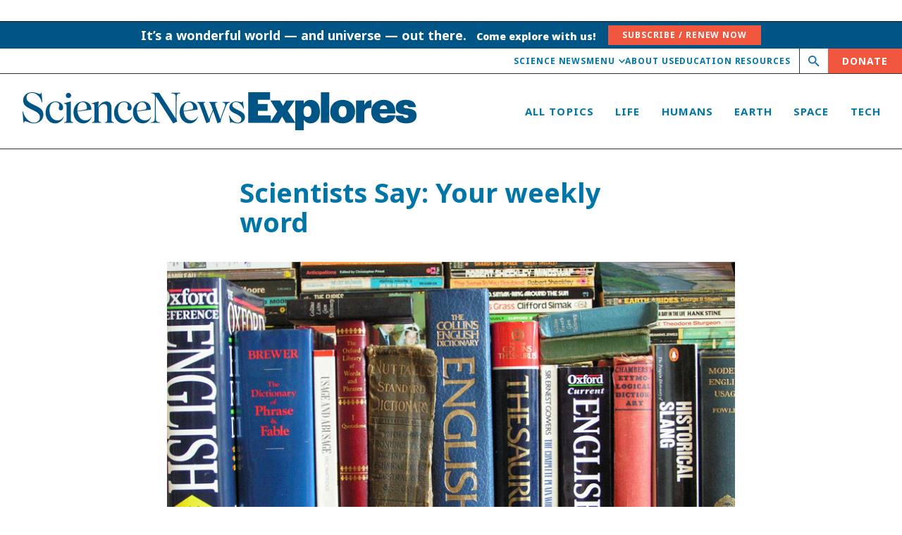

--- FILE ---
content_type: text/html; charset=UTF-8
request_url: https://www.snexplores.org/article/scientists-say-your-weekly-word
body_size: 61569
content:
<!doctype html>
<html lang="en-US" prefix="og: https://ogp.me/ns#">
<head>
	<meta charset="UTF-8"><script type="text/javascript">(window.NREUM||(NREUM={})).init={ajax:{deny_list:["bam.nr-data.net"]},feature_flags:["soft_nav"]};(window.NREUM||(NREUM={})).loader_config={licenseKey:"0f5eb1c6ac",applicationID:"373590574",browserID:"373590646"};;/*! For license information please see nr-loader-rum-1.303.0.min.js.LICENSE.txt */
(()=>{var e,t,r={122:(e,t,r)=>{"use strict";r.d(t,{a:()=>i});var n=r(944);function i(e,t){try{if(!e||"object"!=typeof e)return(0,n.R)(3);if(!t||"object"!=typeof t)return(0,n.R)(4);const r=Object.create(Object.getPrototypeOf(t),Object.getOwnPropertyDescriptors(t)),a=0===Object.keys(r).length?e:r;for(let o in a)if(void 0!==e[o])try{if(null===e[o]){r[o]=null;continue}Array.isArray(e[o])&&Array.isArray(t[o])?r[o]=Array.from(new Set([...e[o],...t[o]])):"object"==typeof e[o]&&"object"==typeof t[o]?r[o]=i(e[o],t[o]):r[o]=e[o]}catch(e){r[o]||(0,n.R)(1,e)}return r}catch(e){(0,n.R)(2,e)}}},154:(e,t,r)=>{"use strict";r.d(t,{OF:()=>c,RI:()=>i,WN:()=>u,bv:()=>a,gm:()=>o,mw:()=>s,sb:()=>d});var n=r(863);const i="undefined"!=typeof window&&!!window.document,a="undefined"!=typeof WorkerGlobalScope&&("undefined"!=typeof self&&self instanceof WorkerGlobalScope&&self.navigator instanceof WorkerNavigator||"undefined"!=typeof globalThis&&globalThis instanceof WorkerGlobalScope&&globalThis.navigator instanceof WorkerNavigator),o=i?window:"undefined"!=typeof WorkerGlobalScope&&("undefined"!=typeof self&&self instanceof WorkerGlobalScope&&self||"undefined"!=typeof globalThis&&globalThis instanceof WorkerGlobalScope&&globalThis),s=Boolean("hidden"===o?.document?.visibilityState),c=/iPad|iPhone|iPod/.test(o.navigator?.userAgent),d=c&&"undefined"==typeof SharedWorker,u=((()=>{const e=o.navigator?.userAgent?.match(/Firefox[/\s](\d+\.\d+)/);Array.isArray(e)&&e.length>=2&&e[1]})(),Date.now()-(0,n.t)())},163:(e,t,r)=>{"use strict";r.d(t,{j:()=>E});var n=r(384),i=r(741);var a=r(555);r(860).K7.genericEvents;const o="experimental.resources",s="register",c=e=>{if(!e||"string"!=typeof e)return!1;try{document.createDocumentFragment().querySelector(e)}catch{return!1}return!0};var d=r(614),u=r(944),l=r(122);const f="[data-nr-mask]",g=e=>(0,l.a)(e,(()=>{const e={feature_flags:[],experimental:{allow_registered_children:!1,resources:!1},mask_selector:"*",block_selector:"[data-nr-block]",mask_input_options:{color:!1,date:!1,"datetime-local":!1,email:!1,month:!1,number:!1,range:!1,search:!1,tel:!1,text:!1,time:!1,url:!1,week:!1,textarea:!1,select:!1,password:!0}};return{ajax:{deny_list:void 0,block_internal:!0,enabled:!0,autoStart:!0},api:{get allow_registered_children(){return e.feature_flags.includes(s)||e.experimental.allow_registered_children},set allow_registered_children(t){e.experimental.allow_registered_children=t},duplicate_registered_data:!1},browser_consent_mode:{enabled:!1},distributed_tracing:{enabled:void 0,exclude_newrelic_header:void 0,cors_use_newrelic_header:void 0,cors_use_tracecontext_headers:void 0,allowed_origins:void 0},get feature_flags(){return e.feature_flags},set feature_flags(t){e.feature_flags=t},generic_events:{enabled:!0,autoStart:!0},harvest:{interval:30},jserrors:{enabled:!0,autoStart:!0},logging:{enabled:!0,autoStart:!0},metrics:{enabled:!0,autoStart:!0},obfuscate:void 0,page_action:{enabled:!0},page_view_event:{enabled:!0,autoStart:!0},page_view_timing:{enabled:!0,autoStart:!0},performance:{capture_marks:!1,capture_measures:!1,capture_detail:!0,resources:{get enabled(){return e.feature_flags.includes(o)||e.experimental.resources},set enabled(t){e.experimental.resources=t},asset_types:[],first_party_domains:[],ignore_newrelic:!0}},privacy:{cookies_enabled:!0},proxy:{assets:void 0,beacon:void 0},session:{expiresMs:d.wk,inactiveMs:d.BB},session_replay:{autoStart:!0,enabled:!1,preload:!1,sampling_rate:10,error_sampling_rate:100,collect_fonts:!1,inline_images:!1,fix_stylesheets:!0,mask_all_inputs:!0,get mask_text_selector(){return e.mask_selector},set mask_text_selector(t){c(t)?e.mask_selector="".concat(t,",").concat(f):""===t||null===t?e.mask_selector=f:(0,u.R)(5,t)},get block_class(){return"nr-block"},get ignore_class(){return"nr-ignore"},get mask_text_class(){return"nr-mask"},get block_selector(){return e.block_selector},set block_selector(t){c(t)?e.block_selector+=",".concat(t):""!==t&&(0,u.R)(6,t)},get mask_input_options(){return e.mask_input_options},set mask_input_options(t){t&&"object"==typeof t?e.mask_input_options={...t,password:!0}:(0,u.R)(7,t)}},session_trace:{enabled:!0,autoStart:!0},soft_navigations:{enabled:!0,autoStart:!0},spa:{enabled:!0,autoStart:!0},ssl:void 0,user_actions:{enabled:!0,elementAttributes:["id","className","tagName","type"]}}})());var p=r(154),h=r(324);let m=0;const v={buildEnv:h.F3,distMethod:h.Xs,version:h.xv,originTime:p.WN},b={consented:!1},y={appMetadata:{},get consented(){return this.session?.state?.consent||b.consented},set consented(e){b.consented=e},customTransaction:void 0,denyList:void 0,disabled:!1,harvester:void 0,isolatedBacklog:!1,isRecording:!1,loaderType:void 0,maxBytes:3e4,obfuscator:void 0,onerror:void 0,ptid:void 0,releaseIds:{},session:void 0,timeKeeper:void 0,registeredEntities:[],jsAttributesMetadata:{bytes:0},get harvestCount(){return++m}},_=e=>{const t=(0,l.a)(e,y),r=Object.keys(v).reduce((e,t)=>(e[t]={value:v[t],writable:!1,configurable:!0,enumerable:!0},e),{});return Object.defineProperties(t,r)};var w=r(701);const x=e=>{const t=e.startsWith("http");e+="/",r.p=t?e:"https://"+e};var S=r(836),k=r(241);const R={accountID:void 0,trustKey:void 0,agentID:void 0,licenseKey:void 0,applicationID:void 0,xpid:void 0},A=e=>(0,l.a)(e,R),T=new Set;function E(e,t={},r,o){let{init:s,info:c,loader_config:d,runtime:u={},exposed:l=!0}=t;if(!c){const e=(0,n.pV)();s=e.init,c=e.info,d=e.loader_config}e.init=g(s||{}),e.loader_config=A(d||{}),c.jsAttributes??={},p.bv&&(c.jsAttributes.isWorker=!0),e.info=(0,a.D)(c);const f=e.init,h=[c.beacon,c.errorBeacon];T.has(e.agentIdentifier)||(f.proxy.assets&&(x(f.proxy.assets),h.push(f.proxy.assets)),f.proxy.beacon&&h.push(f.proxy.beacon),e.beacons=[...h],function(e){const t=(0,n.pV)();Object.getOwnPropertyNames(i.W.prototype).forEach(r=>{const n=i.W.prototype[r];if("function"!=typeof n||"constructor"===n)return;let a=t[r];e[r]&&!1!==e.exposed&&"micro-agent"!==e.runtime?.loaderType&&(t[r]=(...t)=>{const n=e[r](...t);return a?a(...t):n})})}(e),(0,n.US)("activatedFeatures",w.B),e.runSoftNavOverSpa&&=!0===f.soft_navigations.enabled&&f.feature_flags.includes("soft_nav")),u.denyList=[...f.ajax.deny_list||[],...f.ajax.block_internal?h:[]],u.ptid=e.agentIdentifier,u.loaderType=r,e.runtime=_(u),T.has(e.agentIdentifier)||(e.ee=S.ee.get(e.agentIdentifier),e.exposed=l,(0,k.W)({agentIdentifier:e.agentIdentifier,drained:!!w.B?.[e.agentIdentifier],type:"lifecycle",name:"initialize",feature:void 0,data:e.config})),T.add(e.agentIdentifier)}},234:(e,t,r)=>{"use strict";r.d(t,{W:()=>a});var n=r(836),i=r(687);class a{constructor(e,t){this.agentIdentifier=e,this.ee=n.ee.get(e),this.featureName=t,this.blocked=!1}deregisterDrain(){(0,i.x3)(this.agentIdentifier,this.featureName)}}},241:(e,t,r)=>{"use strict";r.d(t,{W:()=>a});var n=r(154);const i="newrelic";function a(e={}){try{n.gm.dispatchEvent(new CustomEvent(i,{detail:e}))}catch(e){}}},261:(e,t,r)=>{"use strict";r.d(t,{$9:()=>d,BL:()=>s,CH:()=>g,Dl:()=>_,Fw:()=>y,PA:()=>m,Pl:()=>n,Pv:()=>k,Tb:()=>l,U2:()=>a,V1:()=>S,Wb:()=>x,bt:()=>b,cD:()=>v,d3:()=>w,dT:()=>c,eY:()=>p,fF:()=>f,hG:()=>i,k6:()=>o,nb:()=>h,o5:()=>u});const n="api-",i="addPageAction",a="addToTrace",o="addRelease",s="finished",c="interaction",d="log",u="noticeError",l="pauseReplay",f="recordCustomEvent",g="recordReplay",p="register",h="setApplicationVersion",m="setCurrentRouteName",v="setCustomAttribute",b="setErrorHandler",y="setPageViewName",_="setUserId",w="start",x="wrapLogger",S="measure",k="consent"},289:(e,t,r)=>{"use strict";r.d(t,{GG:()=>a,Qr:()=>s,sB:()=>o});var n=r(878);function i(){return"undefined"==typeof document||"complete"===document.readyState}function a(e,t){if(i())return e();(0,n.sp)("load",e,t)}function o(e){if(i())return e();(0,n.DD)("DOMContentLoaded",e)}function s(e){if(i())return e();(0,n.sp)("popstate",e)}},324:(e,t,r)=>{"use strict";r.d(t,{F3:()=>i,Xs:()=>a,xv:()=>n});const n="1.303.0",i="PROD",a="CDN"},374:(e,t,r)=>{r.nc=(()=>{try{return document?.currentScript?.nonce}catch(e){}return""})()},384:(e,t,r)=>{"use strict";r.d(t,{NT:()=>o,US:()=>u,Zm:()=>s,bQ:()=>d,dV:()=>c,pV:()=>l});var n=r(154),i=r(863),a=r(910);const o={beacon:"bam.nr-data.net",errorBeacon:"bam.nr-data.net"};function s(){return n.gm.NREUM||(n.gm.NREUM={}),void 0===n.gm.newrelic&&(n.gm.newrelic=n.gm.NREUM),n.gm.NREUM}function c(){let e=s();return e.o||(e.o={ST:n.gm.setTimeout,SI:n.gm.setImmediate||n.gm.setInterval,CT:n.gm.clearTimeout,XHR:n.gm.XMLHttpRequest,REQ:n.gm.Request,EV:n.gm.Event,PR:n.gm.Promise,MO:n.gm.MutationObserver,FETCH:n.gm.fetch,WS:n.gm.WebSocket},(0,a.i)(...Object.values(e.o))),e}function d(e,t){let r=s();r.initializedAgents??={},t.initializedAt={ms:(0,i.t)(),date:new Date},r.initializedAgents[e]=t}function u(e,t){s()[e]=t}function l(){return function(){let e=s();const t=e.info||{};e.info={beacon:o.beacon,errorBeacon:o.errorBeacon,...t}}(),function(){let e=s();const t=e.init||{};e.init={...t}}(),c(),function(){let e=s();const t=e.loader_config||{};e.loader_config={...t}}(),s()}},389:(e,t,r)=>{"use strict";function n(e,t=500,r={}){const n=r?.leading||!1;let i;return(...r)=>{n&&void 0===i&&(e.apply(this,r),i=setTimeout(()=>{i=clearTimeout(i)},t)),n||(clearTimeout(i),i=setTimeout(()=>{e.apply(this,r)},t))}}function i(e){let t=!1;return(...r)=>{t||(t=!0,e.apply(this,r))}}r.d(t,{J:()=>i,s:()=>n})},555:(e,t,r)=>{"use strict";r.d(t,{D:()=>s,f:()=>o});var n=r(384),i=r(122);const a={beacon:n.NT.beacon,errorBeacon:n.NT.errorBeacon,licenseKey:void 0,applicationID:void 0,sa:void 0,queueTime:void 0,applicationTime:void 0,ttGuid:void 0,user:void 0,account:void 0,product:void 0,extra:void 0,jsAttributes:{},userAttributes:void 0,atts:void 0,transactionName:void 0,tNamePlain:void 0};function o(e){try{return!!e.licenseKey&&!!e.errorBeacon&&!!e.applicationID}catch(e){return!1}}const s=e=>(0,i.a)(e,a)},566:(e,t,r)=>{"use strict";r.d(t,{LA:()=>s,bz:()=>o});var n=r(154);const i="xxxxxxxx-xxxx-4xxx-yxxx-xxxxxxxxxxxx";function a(e,t){return e?15&e[t]:16*Math.random()|0}function o(){const e=n.gm?.crypto||n.gm?.msCrypto;let t,r=0;return e&&e.getRandomValues&&(t=e.getRandomValues(new Uint8Array(30))),i.split("").map(e=>"x"===e?a(t,r++).toString(16):"y"===e?(3&a()|8).toString(16):e).join("")}function s(e){const t=n.gm?.crypto||n.gm?.msCrypto;let r,i=0;t&&t.getRandomValues&&(r=t.getRandomValues(new Uint8Array(e)));const o=[];for(var s=0;s<e;s++)o.push(a(r,i++).toString(16));return o.join("")}},606:(e,t,r)=>{"use strict";r.d(t,{i:()=>a});var n=r(908);a.on=o;var i=a.handlers={};function a(e,t,r,a){o(a||n.d,i,e,t,r)}function o(e,t,r,i,a){a||(a="feature"),e||(e=n.d);var o=t[a]=t[a]||{};(o[r]=o[r]||[]).push([e,i])}},607:(e,t,r)=>{"use strict";r.d(t,{W:()=>n});const n=(0,r(566).bz)()},614:(e,t,r)=>{"use strict";r.d(t,{BB:()=>o,H3:()=>n,g:()=>d,iL:()=>c,tS:()=>s,uh:()=>i,wk:()=>a});const n="NRBA",i="SESSION",a=144e5,o=18e5,s={STARTED:"session-started",PAUSE:"session-pause",RESET:"session-reset",RESUME:"session-resume",UPDATE:"session-update"},c={SAME_TAB:"same-tab",CROSS_TAB:"cross-tab"},d={OFF:0,FULL:1,ERROR:2}},630:(e,t,r)=>{"use strict";r.d(t,{T:()=>n});const n=r(860).K7.pageViewEvent},646:(e,t,r)=>{"use strict";r.d(t,{y:()=>n});class n{constructor(e){this.contextId=e}}},687:(e,t,r)=>{"use strict";r.d(t,{Ak:()=>d,Ze:()=>f,x3:()=>u});var n=r(241),i=r(836),a=r(606),o=r(860),s=r(646);const c={};function d(e,t){const r={staged:!1,priority:o.P3[t]||0};l(e),c[e].get(t)||c[e].set(t,r)}function u(e,t){e&&c[e]&&(c[e].get(t)&&c[e].delete(t),p(e,t,!1),c[e].size&&g(e))}function l(e){if(!e)throw new Error("agentIdentifier required");c[e]||(c[e]=new Map)}function f(e="",t="feature",r=!1){if(l(e),!e||!c[e].get(t)||r)return p(e,t);c[e].get(t).staged=!0,g(e)}function g(e){const t=Array.from(c[e]);t.every(([e,t])=>t.staged)&&(t.sort((e,t)=>e[1].priority-t[1].priority),t.forEach(([t])=>{c[e].delete(t),p(e,t)}))}function p(e,t,r=!0){const o=e?i.ee.get(e):i.ee,c=a.i.handlers;if(!o.aborted&&o.backlog&&c){if((0,n.W)({agentIdentifier:e,type:"lifecycle",name:"drain",feature:t}),r){const e=o.backlog[t],r=c[t];if(r){for(let t=0;e&&t<e.length;++t)h(e[t],r);Object.entries(r).forEach(([e,t])=>{Object.values(t||{}).forEach(t=>{t[0]?.on&&t[0]?.context()instanceof s.y&&t[0].on(e,t[1])})})}}o.isolatedBacklog||delete c[t],o.backlog[t]=null,o.emit("drain-"+t,[])}}function h(e,t){var r=e[1];Object.values(t[r]||{}).forEach(t=>{var r=e[0];if(t[0]===r){var n=t[1],i=e[3],a=e[2];n.apply(i,a)}})}},699:(e,t,r)=>{"use strict";r.d(t,{It:()=>a,KC:()=>s,No:()=>i,qh:()=>o});var n=r(860);const i=16e3,a=1e6,o="SESSION_ERROR",s={[n.K7.logging]:!0,[n.K7.genericEvents]:!1,[n.K7.jserrors]:!1,[n.K7.ajax]:!1}},701:(e,t,r)=>{"use strict";r.d(t,{B:()=>a,t:()=>o});var n=r(241);const i=new Set,a={};function o(e,t){const r=t.agentIdentifier;a[r]??={},e&&"object"==typeof e&&(i.has(r)||(t.ee.emit("rumresp",[e]),a[r]=e,i.add(r),(0,n.W)({agentIdentifier:r,loaded:!0,drained:!0,type:"lifecycle",name:"load",feature:void 0,data:e})))}},741:(e,t,r)=>{"use strict";r.d(t,{W:()=>a});var n=r(944),i=r(261);class a{#e(e,...t){if(this[e]!==a.prototype[e])return this[e](...t);(0,n.R)(35,e)}addPageAction(e,t){return this.#e(i.hG,e,t)}register(e){return this.#e(i.eY,e)}recordCustomEvent(e,t){return this.#e(i.fF,e,t)}setPageViewName(e,t){return this.#e(i.Fw,e,t)}setCustomAttribute(e,t,r){return this.#e(i.cD,e,t,r)}noticeError(e,t){return this.#e(i.o5,e,t)}setUserId(e){return this.#e(i.Dl,e)}setApplicationVersion(e){return this.#e(i.nb,e)}setErrorHandler(e){return this.#e(i.bt,e)}addRelease(e,t){return this.#e(i.k6,e,t)}log(e,t){return this.#e(i.$9,e,t)}start(){return this.#e(i.d3)}finished(e){return this.#e(i.BL,e)}recordReplay(){return this.#e(i.CH)}pauseReplay(){return this.#e(i.Tb)}addToTrace(e){return this.#e(i.U2,e)}setCurrentRouteName(e){return this.#e(i.PA,e)}interaction(e){return this.#e(i.dT,e)}wrapLogger(e,t,r){return this.#e(i.Wb,e,t,r)}measure(e,t){return this.#e(i.V1,e,t)}consent(e){return this.#e(i.Pv,e)}}},773:(e,t,r)=>{"use strict";r.d(t,{z_:()=>a,XG:()=>s,TZ:()=>n,rs:()=>i,xV:()=>o});r(154),r(566),r(384);const n=r(860).K7.metrics,i="sm",a="cm",o="storeSupportabilityMetrics",s="storeEventMetrics"},782:(e,t,r)=>{"use strict";r.d(t,{T:()=>n});const n=r(860).K7.pageViewTiming},836:(e,t,r)=>{"use strict";r.d(t,{P:()=>s,ee:()=>c});var n=r(384),i=r(990),a=r(646),o=r(607);const s="nr@context:".concat(o.W),c=function e(t,r){var n={},o={},u={},l=!1;try{l=16===r.length&&d.initializedAgents?.[r]?.runtime.isolatedBacklog}catch(e){}var f={on:p,addEventListener:p,removeEventListener:function(e,t){var r=n[e];if(!r)return;for(var i=0;i<r.length;i++)r[i]===t&&r.splice(i,1)},emit:function(e,r,n,i,a){!1!==a&&(a=!0);if(c.aborted&&!i)return;t&&a&&t.emit(e,r,n);var s=g(n);h(e).forEach(e=>{e.apply(s,r)});var d=v()[o[e]];d&&d.push([f,e,r,s]);return s},get:m,listeners:h,context:g,buffer:function(e,t){const r=v();if(t=t||"feature",f.aborted)return;Object.entries(e||{}).forEach(([e,n])=>{o[n]=t,t in r||(r[t]=[])})},abort:function(){f._aborted=!0,Object.keys(f.backlog).forEach(e=>{delete f.backlog[e]})},isBuffering:function(e){return!!v()[o[e]]},debugId:r,backlog:l?{}:t&&"object"==typeof t.backlog?t.backlog:{},isolatedBacklog:l};return Object.defineProperty(f,"aborted",{get:()=>{let e=f._aborted||!1;return e||(t&&(e=t.aborted),e)}}),f;function g(e){return e&&e instanceof a.y?e:e?(0,i.I)(e,s,()=>new a.y(s)):new a.y(s)}function p(e,t){n[e]=h(e).concat(t)}function h(e){return n[e]||[]}function m(t){return u[t]=u[t]||e(f,t)}function v(){return f.backlog}}(void 0,"globalEE"),d=(0,n.Zm)();d.ee||(d.ee=c)},843:(e,t,r)=>{"use strict";r.d(t,{u:()=>i});var n=r(878);function i(e,t=!1,r,i){(0,n.DD)("visibilitychange",function(){if(t)return void("hidden"===document.visibilityState&&e());e(document.visibilityState)},r,i)}},860:(e,t,r)=>{"use strict";r.d(t,{$J:()=>u,K7:()=>c,P3:()=>d,XX:()=>i,Yy:()=>s,df:()=>a,qY:()=>n,v4:()=>o});const n="events",i="jserrors",a="browser/blobs",o="rum",s="browser/logs",c={ajax:"ajax",genericEvents:"generic_events",jserrors:i,logging:"logging",metrics:"metrics",pageAction:"page_action",pageViewEvent:"page_view_event",pageViewTiming:"page_view_timing",sessionReplay:"session_replay",sessionTrace:"session_trace",softNav:"soft_navigations",spa:"spa"},d={[c.pageViewEvent]:1,[c.pageViewTiming]:2,[c.metrics]:3,[c.jserrors]:4,[c.spa]:5,[c.ajax]:6,[c.sessionTrace]:7,[c.softNav]:8,[c.sessionReplay]:9,[c.logging]:10,[c.genericEvents]:11},u={[c.pageViewEvent]:o,[c.pageViewTiming]:n,[c.ajax]:n,[c.spa]:n,[c.softNav]:n,[c.metrics]:i,[c.jserrors]:i,[c.sessionTrace]:a,[c.sessionReplay]:a,[c.logging]:s,[c.genericEvents]:"ins"}},863:(e,t,r)=>{"use strict";function n(){return Math.floor(performance.now())}r.d(t,{t:()=>n})},878:(e,t,r)=>{"use strict";function n(e,t){return{capture:e,passive:!1,signal:t}}function i(e,t,r=!1,i){window.addEventListener(e,t,n(r,i))}function a(e,t,r=!1,i){document.addEventListener(e,t,n(r,i))}r.d(t,{DD:()=>a,jT:()=>n,sp:()=>i})},908:(e,t,r)=>{"use strict";r.d(t,{d:()=>n,p:()=>i});var n=r(836).ee.get("handle");function i(e,t,r,i,a){a?(a.buffer([e],i),a.emit(e,t,r)):(n.buffer([e],i),n.emit(e,t,r))}},910:(e,t,r)=>{"use strict";r.d(t,{i:()=>a});var n=r(944);const i=new Map;function a(...e){return e.every(e=>{if(i.has(e))return i.get(e);const t="function"==typeof e&&e.toString().includes("[native code]");return t||(0,n.R)(64,e?.name||e?.toString()),i.set(e,t),t})}},944:(e,t,r)=>{"use strict";r.d(t,{R:()=>i});var n=r(241);function i(e,t){"function"==typeof console.debug&&(console.debug("New Relic Warning: https://github.com/newrelic/newrelic-browser-agent/blob/main/docs/warning-codes.md#".concat(e),t),(0,n.W)({agentIdentifier:null,drained:null,type:"data",name:"warn",feature:"warn",data:{code:e,secondary:t}}))}},990:(e,t,r)=>{"use strict";r.d(t,{I:()=>i});var n=Object.prototype.hasOwnProperty;function i(e,t,r){if(n.call(e,t))return e[t];var i=r();if(Object.defineProperty&&Object.keys)try{return Object.defineProperty(e,t,{value:i,writable:!0,enumerable:!1}),i}catch(e){}return e[t]=i,i}}},n={};function i(e){var t=n[e];if(void 0!==t)return t.exports;var a=n[e]={exports:{}};return r[e](a,a.exports,i),a.exports}i.m=r,i.d=(e,t)=>{for(var r in t)i.o(t,r)&&!i.o(e,r)&&Object.defineProperty(e,r,{enumerable:!0,get:t[r]})},i.f={},i.e=e=>Promise.all(Object.keys(i.f).reduce((t,r)=>(i.f[r](e,t),t),[])),i.u=e=>"nr-rum-1.303.0.min.js",i.o=(e,t)=>Object.prototype.hasOwnProperty.call(e,t),e={},t="NRBA-1.303.0.PROD:",i.l=(r,n,a,o)=>{if(e[r])e[r].push(n);else{var s,c;if(void 0!==a)for(var d=document.getElementsByTagName("script"),u=0;u<d.length;u++){var l=d[u];if(l.getAttribute("src")==r||l.getAttribute("data-webpack")==t+a){s=l;break}}if(!s){c=!0;var f={296:"sha512-DjFbtykbDCyUDGsp+l/dYhH0LhW/Jv9sDnc+aleTRmpV1ZRfyOeip4Sv4USz3Fk0DZCWshsM7d24cTr9Xf3L/A=="};(s=document.createElement("script")).charset="utf-8",i.nc&&s.setAttribute("nonce",i.nc),s.setAttribute("data-webpack",t+a),s.src=r,0!==s.src.indexOf(window.location.origin+"/")&&(s.crossOrigin="anonymous"),f[o]&&(s.integrity=f[o])}e[r]=[n];var g=(t,n)=>{s.onerror=s.onload=null,clearTimeout(p);var i=e[r];if(delete e[r],s.parentNode&&s.parentNode.removeChild(s),i&&i.forEach(e=>e(n)),t)return t(n)},p=setTimeout(g.bind(null,void 0,{type:"timeout",target:s}),12e4);s.onerror=g.bind(null,s.onerror),s.onload=g.bind(null,s.onload),c&&document.head.appendChild(s)}},i.r=e=>{"undefined"!=typeof Symbol&&Symbol.toStringTag&&Object.defineProperty(e,Symbol.toStringTag,{value:"Module"}),Object.defineProperty(e,"__esModule",{value:!0})},i.p="https://js-agent.newrelic.com/",(()=>{var e={374:0,840:0};i.f.j=(t,r)=>{var n=i.o(e,t)?e[t]:void 0;if(0!==n)if(n)r.push(n[2]);else{var a=new Promise((r,i)=>n=e[t]=[r,i]);r.push(n[2]=a);var o=i.p+i.u(t),s=new Error;i.l(o,r=>{if(i.o(e,t)&&(0!==(n=e[t])&&(e[t]=void 0),n)){var a=r&&("load"===r.type?"missing":r.type),o=r&&r.target&&r.target.src;s.message="Loading chunk "+t+" failed.\n("+a+": "+o+")",s.name="ChunkLoadError",s.type=a,s.request=o,n[1](s)}},"chunk-"+t,t)}};var t=(t,r)=>{var n,a,[o,s,c]=r,d=0;if(o.some(t=>0!==e[t])){for(n in s)i.o(s,n)&&(i.m[n]=s[n]);if(c)c(i)}for(t&&t(r);d<o.length;d++)a=o[d],i.o(e,a)&&e[a]&&e[a][0](),e[a]=0},r=self["webpackChunk:NRBA-1.303.0.PROD"]=self["webpackChunk:NRBA-1.303.0.PROD"]||[];r.forEach(t.bind(null,0)),r.push=t.bind(null,r.push.bind(r))})(),(()=>{"use strict";i(374);var e=i(566),t=i(741);class r extends t.W{agentIdentifier=(0,e.LA)(16)}var n=i(860);const a=Object.values(n.K7);var o=i(163);var s=i(908),c=i(863),d=i(261),u=i(241),l=i(944),f=i(701),g=i(773);function p(e,t,i,a){const o=a||i;!o||o[e]&&o[e]!==r.prototype[e]||(o[e]=function(){(0,s.p)(g.xV,["API/"+e+"/called"],void 0,n.K7.metrics,i.ee),(0,u.W)({agentIdentifier:i.agentIdentifier,drained:!!f.B?.[i.agentIdentifier],type:"data",name:"api",feature:d.Pl+e,data:{}});try{return t.apply(this,arguments)}catch(e){(0,l.R)(23,e)}})}function h(e,t,r,n,i){const a=e.info;null===r?delete a.jsAttributes[t]:a.jsAttributes[t]=r,(i||null===r)&&(0,s.p)(d.Pl+n,[(0,c.t)(),t,r],void 0,"session",e.ee)}var m=i(687),v=i(234),b=i(289),y=i(154),_=i(384);const w=e=>y.RI&&!0===e?.privacy.cookies_enabled;function x(e){return!!(0,_.dV)().o.MO&&w(e)&&!0===e?.session_trace.enabled}var S=i(389),k=i(699);class R extends v.W{constructor(e,t){super(e.agentIdentifier,t),this.agentRef=e,this.abortHandler=void 0,this.featAggregate=void 0,this.loadedSuccessfully=void 0,this.onAggregateImported=new Promise(e=>{this.loadedSuccessfully=e}),this.deferred=Promise.resolve(),!1===e.init[this.featureName].autoStart?this.deferred=new Promise((t,r)=>{this.ee.on("manual-start-all",(0,S.J)(()=>{(0,m.Ak)(e.agentIdentifier,this.featureName),t()}))}):(0,m.Ak)(e.agentIdentifier,t)}importAggregator(e,t,r={}){if(this.featAggregate)return;const n=async()=>{let n;await this.deferred;try{if(w(e.init)){const{setupAgentSession:t}=await i.e(296).then(i.bind(i,305));n=t(e)}}catch(e){(0,l.R)(20,e),this.ee.emit("internal-error",[e]),(0,s.p)(k.qh,[e],void 0,this.featureName,this.ee)}try{if(!this.#t(this.featureName,n,e.init))return(0,m.Ze)(this.agentIdentifier,this.featureName),void this.loadedSuccessfully(!1);const{Aggregate:i}=await t();this.featAggregate=new i(e,r),e.runtime.harvester.initializedAggregates.push(this.featAggregate),this.loadedSuccessfully(!0)}catch(e){(0,l.R)(34,e),this.abortHandler?.(),(0,m.Ze)(this.agentIdentifier,this.featureName,!0),this.loadedSuccessfully(!1),this.ee&&this.ee.abort()}};y.RI?(0,b.GG)(()=>n(),!0):n()}#t(e,t,r){if(this.blocked)return!1;switch(e){case n.K7.sessionReplay:return x(r)&&!!t;case n.K7.sessionTrace:return!!t;default:return!0}}}var A=i(630),T=i(614);class E extends R{static featureName=A.T;constructor(e){var t;super(e,A.T),this.setupInspectionEvents(e.agentIdentifier),t=e,p(d.Fw,function(e,r){"string"==typeof e&&("/"!==e.charAt(0)&&(e="/"+e),t.runtime.customTransaction=(r||"http://custom.transaction")+e,(0,s.p)(d.Pl+d.Fw,[(0,c.t)()],void 0,void 0,t.ee))},t),this.importAggregator(e,()=>i.e(296).then(i.bind(i,108)))}setupInspectionEvents(e){const t=(t,r)=>{t&&(0,u.W)({agentIdentifier:e,timeStamp:t.timeStamp,loaded:"complete"===t.target.readyState,type:"window",name:r,data:t.target.location+""})};(0,b.sB)(e=>{t(e,"DOMContentLoaded")}),(0,b.GG)(e=>{t(e,"load")}),(0,b.Qr)(e=>{t(e,"navigate")}),this.ee.on(T.tS.UPDATE,(t,r)=>{(0,u.W)({agentIdentifier:e,type:"lifecycle",name:"session",data:r})})}}var N=i(843),j=i(878),I=i(782);class P extends R{static featureName=I.T;constructor(e){super(e,I.T),y.RI&&((0,N.u)(()=>(0,s.p)("docHidden",[(0,c.t)()],void 0,I.T,this.ee),!0),(0,j.sp)("pagehide",()=>(0,s.p)("winPagehide",[(0,c.t)()],void 0,I.T,this.ee)),this.importAggregator(e,()=>i.e(296).then(i.bind(i,350))))}}class O extends R{static featureName=g.TZ;constructor(e){super(e,g.TZ),y.RI&&document.addEventListener("securitypolicyviolation",e=>{(0,s.p)(g.xV,["Generic/CSPViolation/Detected"],void 0,this.featureName,this.ee)}),this.importAggregator(e,()=>i.e(296).then(i.bind(i,623)))}}new class extends r{constructor(e){var t;(super(),y.gm)?(this.features={},(0,_.bQ)(this.agentIdentifier,this),this.desiredFeatures=new Set(e.features||[]),this.desiredFeatures.add(E),this.runSoftNavOverSpa=[...this.desiredFeatures].some(e=>e.featureName===n.K7.softNav),(0,o.j)(this,e,e.loaderType||"agent"),t=this,p(d.cD,function(e,r,n=!1){if("string"==typeof e){if(["string","number","boolean"].includes(typeof r)||null===r)return h(t,e,r,d.cD,n);(0,l.R)(40,typeof r)}else(0,l.R)(39,typeof e)},t),function(e){p(d.Dl,function(t){if("string"==typeof t||null===t)return h(e,"enduser.id",t,d.Dl,!0);(0,l.R)(41,typeof t)},e)}(this),function(e){p(d.nb,function(t){if("string"==typeof t||null===t)return h(e,"application.version",t,d.nb,!1);(0,l.R)(42,typeof t)},e)}(this),function(e){p(d.d3,function(){e.ee.emit("manual-start-all")},e)}(this),function(e){p(d.Pv,function(t=!0){if("boolean"==typeof t){if((0,s.p)(d.Pl+d.Pv,[t],void 0,"session",e.ee),e.runtime.consented=t,t){const t=e.features.page_view_event;t.onAggregateImported.then(e=>{const r=t.featAggregate;e&&!r.sentRum&&r.sendRum()})}}else(0,l.R)(65,typeof t)},e)}(this),this.run()):(0,l.R)(21)}get config(){return{info:this.info,init:this.init,loader_config:this.loader_config,runtime:this.runtime}}get api(){return this}run(){try{const e=function(e){const t={};return a.forEach(r=>{t[r]=!!e[r]?.enabled}),t}(this.init),t=[...this.desiredFeatures];t.sort((e,t)=>n.P3[e.featureName]-n.P3[t.featureName]),t.forEach(t=>{if(!e[t.featureName]&&t.featureName!==n.K7.pageViewEvent)return;if(this.runSoftNavOverSpa&&t.featureName===n.K7.spa)return;if(!this.runSoftNavOverSpa&&t.featureName===n.K7.softNav)return;const r=function(e){switch(e){case n.K7.ajax:return[n.K7.jserrors];case n.K7.sessionTrace:return[n.K7.ajax,n.K7.pageViewEvent];case n.K7.sessionReplay:return[n.K7.sessionTrace];case n.K7.pageViewTiming:return[n.K7.pageViewEvent];default:return[]}}(t.featureName).filter(e=>!(e in this.features));r.length>0&&(0,l.R)(36,{targetFeature:t.featureName,missingDependencies:r}),this.features[t.featureName]=new t(this)})}catch(e){(0,l.R)(22,e);for(const e in this.features)this.features[e].abortHandler?.();const t=(0,_.Zm)();delete t.initializedAgents[this.agentIdentifier]?.features,delete this.sharedAggregator;return t.ee.get(this.agentIdentifier).abort(),!1}}}({features:[E,P,O],loaderType:"lite"})})()})();</script>
	<meta name="viewport" content="width=device-width, initial-scale=1">
	<link rel="profile" href="https://gmpg.org/xfn/11">

		<link rel="shortcut icon" href="https://www.snexplores.org/wp-content/uploads/2025/08/SNE_favicon_2025-186x186.png" />
	
	<script class="sciencenews-class-mappings" type="text/javascript">window.sciencenewsClassnames = {"topics-menu":[],"single-magazine":[],"admin":[],"ab-test":[],"cta-module":[],"river-no-sidebar":{"wrapper":"river-no-sidebar__wrapper___xMDSZ"},"article":[],"collections":[],"video-player":[],"ad-block-default":{"wrapper":"ad-block-default__wrapper___--3RJ"},"ad-block-sticky-sidebar":{"wrapper":"ad-block-sticky-sidebar__wrapper___nlejp"},"ad-block-sidebar":{"wrapper":"ad-block-sidebar__wrapper___XKIP3","adspeed":"ad-block-sidebar__adspeed___Mk7In","freestar":"ad-block-sidebar__freestar___PPz-S"},"tableau":[],"_pdf-embed":[],"form-assembly-form":[],"ad-block-single-footer":{"wrapper":"ad-block-single-footer__wrapper___pBUbg","adspeed":"ad-block-single-footer__adspeed___seyRf","freestar":"ad-block-single-footer__freestar___5StcI"},"index":[],"ad-block-leaderboard":{"wrapper":"ad-block-leaderboard__wrapper___NTtpb","adspeed":"ad-block-leaderboard__adspeed___g-g7h","freestar":"ad-block-leaderboard__freestar___Hhn0g"},"ad-block-flex":{"wrapper":"ad-block-flex__wrapper___V6hm9","adspeed":"ad-block-flex__adspeed___St8qm","freestar":"ad-block-flex__freestar___qP6rp"},"widget-middle-conversion":{"wrapper":"widget-middle-conversion__wrapper___z8vBh"},"term-feature":{"wrapper":"term-feature__wrapper___sxFVS","container":"term-feature__container___W8nyU","hasDivider":"term-feature__has-divider___KzWNG","secondary":"term-feature__secondary___HoO87"},"looping-video":{"button":"looping-video__button___0iiq3"},"single":{"wrapper":"single__wrapper___ZVdAe","withSidebar":"single__with-sidebar___1KvLC","body":"single__body___N62Sv","metaContainer":"single__meta-container___d8oKI","bylineContainer":"single__byline-container___G2sbj","noaPlayerContainer":"single__noa-player-container___QcPki","metaWrapper":"single__meta-wrapper___x4LO7","bylineWrapper":"single__byline-wrapper___netIr","noaPlayerWrapper":"single__noa-player-wrapper___7dfd-","content":"single__content___jOVhr","richText":"single__rich-text___DT62t","sidebar":"single__sidebar___rym4J","footer":"single__footer___-nbWC"},"river-with-sidebar":{"more":"river-with-sidebar__more___OC125","content":"river-with-sidebar__content___zzBOf","heading":"river-with-sidebar__heading___yKlxS","list":"river-with-sidebar__list___dppEq","sidebar":"river-with-sidebar__sidebar___6EMxN"},"page-header":{"wrapper":"page-header__wrapper___nhAcF","container":"page-header__container___974Y-","heading":"page-header__heading___qZRCW","termDescription":"page-header__term-description___7fISZ"},"topics-river":{"wrapper":"topics-river__wrapper___5vAnj","heading":"topics-river__heading___kIWVv","container":"topics-river__container___N9sbX"},"more-on-topic":{"wrapper":"more-on-topic__wrapper___HBqCh","heading":"more-on-topic__heading___r338T"},"column-byline-bio":{"wrapper":"column-byline-bio__wrapper___l9K3g","figure":"column-byline-bio__figure___UJSed","thumbnail":"column-byline-bio__thumbnail___DJC7Z","content":"column-byline-bio__content___Z6txA","header":"column-byline-bio__header___vbiVv","heading":"column-byline-bio__heading___lSYlZ","contact":"column-byline-bio__contact___gmtXK","bio":"column-byline-bio__bio___n6buG"},"widget-post-list":[],"lightbox":[],"modal-signup":[],"carousel.module":[],"cookie-banner":{"wrapper":"cookie-banner__wrapper___KYCqu","content":"cookie-banner__content___z4dHD","button":"cookie-banner__button___js302"},"pagination":{"wrapper":"pagination__wrapper___lMMmw"},"dropdown-all-topics":{"dropdown":"dropdown-all-topics__dropdown___KiDbM","topLevel":"dropdown-all-topics__top-level___IymYh","heading":"dropdown-all-topics__heading___Yot67","isParent":"dropdown-all-topics__is-parent___Ijv-M","childList":"dropdown-all-topics__child-list___vQsZY","archiveLink":"dropdown-all-topics__archive-link___eLvSs"},"newsletter-signup":{"wrapper":"newsletter-signup__wrapper___lZ0W1","background":"newsletter-signup__background___Eym8W","container":"newsletter-signup__container___srNOL","heading":"newsletter-signup__heading___0EHmb","message":"newsletter-signup__message___pemaq","formWrapper":"newsletter-signup__form-wrapper___zI7Ea","thankyou":"newsletter-signup__thankyou___K6GGN","error":"newsletter-signup__error___hCsJI"},"author-bio":{"wrapper":"author-bio__wrapper___DO1-G","figure":"author-bio__figure___ncr9i","thumbnail":"author-bio__thumbnail___y-O2-","content":"author-bio__content___ZFx0n","header":"author-bio__header___dGPD3","heading":"author-bio__heading___nQyZX","contact":"author-bio__contact___JYwLa","email":"author-bio__email___V30wB","twitter":"author-bio__twitter___SiZqp","icon":"author-bio__icon___jzJcd","bio":"author-bio__bio___QBxoy"},"issue-timeline":{"decade":"issue-timeline__decade___4-bdV","year":"issue-timeline__year___7WVV5","last":"issue-timeline__last___3fl0Y"},"term-feature-header":{"wrapper":"term-feature-header__wrapper___YkhoB","heading":"term-feature-header__heading___WPtVo","hasParent":"term-feature-header__has-parent___G54Ga","smallHeading":"term-feature-header__small-heading___7SuVU","termDescription":"term-feature-header__term-description___sCox3","parent":"term-feature-header__parent___HLWk1","breadcrumbs":"term-feature-header__breadcrumbs___OSTXT","root":"term-feature-header__root___Q5UVS","nav":"term-feature-header__nav___UcjHS","list":"term-feature-header__list___GRU8b","item":"term-feature-header__item___DOoFP","link":"term-feature-header__link___395B1"},"widget-frontmatter":{"widget":"widget-frontmatter__widget___FnyX-","header":"widget-frontmatter__header___f5fzV","heading":"widget-frontmatter__heading___4z2Zd","feedback":"widget-frontmatter__feedback___5fzOc","puzzleSolution":"widget-frontmatter__puzzle-solution___MCNgM","avatar":"widget-frontmatter__avatar___7IR-v","thumbnail":"widget-frontmatter__thumbnail___yrGs1","authorLink":"widget-frontmatter__author-link___ULnYs","title":"widget-frontmatter__title___ypW1z","meta":"widget-frontmatter__meta___1gDwV","byline":"widget-frontmatter__byline___BfQNN","date":"widget-frontmatter__date___6sJJQ","excerpt":"widget-frontmatter__excerpt___YN4OT"},"newsletter-global-subscribe":{"wrapper":"newsletter-global-subscribe__wrapper___7k7gY","container":"newsletter-global-subscribe__container___haJ-X","header":"newsletter-global-subscribe__header___BTOO2","heading":"newsletter-global-subscribe__heading___z05gS","message":"newsletter-global-subscribe__message___LOvvq","link":"newsletter-global-subscribe__link___jX6S3"},"compact-feature-secondary":{"title":"compact-feature-secondary__title___obzkN","eyebrow":"compact-feature-secondary__eyebrow___v2rsJ","meta":"compact-feature-secondary__meta___lPrKU","byline":"compact-feature-secondary__byline___L8KMO","date":"compact-feature-secondary__date___dyQF6","wrapper":"compact-feature-secondary__wrapper___cXgmv"},"form-assembly":[],"widget-post-list-item":{"title":"widget-post-list-item__title___bT2js","thumbnail":"widget-post-list-item__thumbnail___irVkw","eyebrow":"widget-post-list-item__eyebrow___AE-TI","meta":"widget-post-list-item__meta___LCYvz","byline":"widget-post-list-item__byline___WfHtj","date":"widget-post-list-item__date___wGVak","wrapper":"widget-post-list-item__wrapper___ZSRco","noImage":"widget-post-list-item__no-image___bxTCb","content":"widget-post-list-item__content___oay44"},"search":{"formWrapper":"search__form-wrapper___BtMYP","container":"search__container___--YZj","header":"search__header___mP2FH","searchLinks":"search__search-links___TKvop","searchLink":"search__search-link___mjG-z","heading":"search__heading___a7UG2","notFound":"search__not-found___lWVcu","message":"search__message___n65jr","resultsWrapper":"search__results-wrapper___0CbS-"},"magazine-archive":{"wrapperOuter":"magazine-archive__wrapper--outer___u7rmc","nav":"magazine-archive__nav___A0qS3","grid":"magazine-archive__grid___fISHa","issue":"magazine-archive__issue___xsLH4","issueThumbnail":"magazine-archive__issue-thumbnail___njUPe","issueDate":"magazine-archive__issue-date___7iCS0","gridPrimary":"magazine-archive__grid--primary___FykYF","gridSecondary":"magazine-archive__grid--secondary___CLAgr","gridTernary":"magazine-archive__grid--ternary___t-Fi4","gridQuaternary":"magazine-archive__grid--quaternary___dIuJF"},"expanded-feature-primary":{"title":"expanded-feature-primary__title___0AzfJ","thumbnail":"expanded-feature-primary__thumbnail___YHJoO","eyebrow":"expanded-feature-primary__eyebrow___9JyFm","meta":"expanded-feature-primary__meta___FXCKq","byline":"expanded-feature-primary__byline___5qT-M","date":"expanded-feature-primary__date___VbGGg","wrapper":"expanded-feature-primary__wrapper___nMWtj","figure":"expanded-feature-primary__figure___fCOrY","content":"expanded-feature-primary__content___iWbR6","excerpt":"expanded-feature-primary__excerpt___FUDZ5"},"post-item-river":{"title":"post-item-river__title___OLWRU","thumbnail":"post-item-river__thumbnail___GTvuf","eyebrow":"post-item-river__eyebrow___WJdjP","meta":"post-item-river__meta___7F0Sa","byline":"post-item-river__byline___TRR-5","date":"post-item-river__date___B-z2I","wrapper":"post-item-river__wrapper___jnEk0","figure":"post-item-river__figure___pztgF","content":"post-item-river__content___Y9C70","excerpt":"post-item-river__excerpt___a60qt"},"issue-sections":{"container":"issue-sections__container___17Zpg","item":"issue-sections__item___rUtUs","heading":"issue-sections__heading___TnKsQ","title":"issue-sections__title___n7vNE","thumbnail":"issue-sections__thumbnail___DE9O9","eyebrow":"issue-sections__eyebrow___Tc6D3","meta":"issue-sections__meta___jJ-mE","byline":"issue-sections__byline___EIyzE","date":"issue-sections__date___kQIj-","wrapper":"issue-sections__wrapper___PdO1L","content":"issue-sections__content___sg5J7","excerpt":"issue-sections__excerpt___HVz3V"},"post-grid":{"container":"post-grid__container___DaNXe","list":"post-grid__list___5vbEF","wrapper":"post-grid__wrapper___zjekk","title":"post-grid__title___d5-AH","thumbnail":"post-grid__thumbnail___z0V2n","eyebrow":"post-grid__eyebrow___GZw5R","meta":"post-grid__meta___I8S2i","byline":"post-grid__byline___MtX1j","date":"post-grid__date___bVg-i","figure":"post-grid__figure___H88K3","content":"post-grid__content___xSgZK"},"primary-menu":{"menu":"primary-menu__menu___JX1lz","topicsMenu":"primary-menu__topics-menu___ROlrK","menuItem":"primary-menu__menu-item___TgfYX","hasChildren":"primary-menu__has-children___Q2GUi","subMenu":"primary-menu__sub-menu___XFZpU"},"expanded-feature-secondary":{"title":"expanded-feature-secondary__title___h9AIA","thumbnail":"expanded-feature-secondary__thumbnail___WlD5r","eyebrow":"expanded-feature-secondary__eyebrow___dBPOO","meta":"expanded-feature-secondary__meta___DOWsZ","byline":"expanded-feature-secondary__byline___-Ik6v","date":"expanded-feature-secondary__date___PF8eM","wrapper":"expanded-feature-secondary__wrapper___8amAk","content":"expanded-feature-secondary__content___aAOUL"},"issue-detail-article":{"title":"issue-detail-article__title___qnZfI","eyebrow":"issue-detail-article__eyebrow___m77DV","meta":"issue-detail-article__meta___Jdibv","byline":"issue-detail-article__byline___ECtsD","date":"issue-detail-article__date___GUdmQ","wrapper":"issue-detail-article__wrapper___MOTdP","item1":"issue-detail-article__item-1___G7ib9","excerpt":"issue-detail-article__excerpt___I09IB"},"carousel":{"container":"carousel__container___qc2xS carousel__container___bKHIO","slides":"carousel__slides___mx0jH carousel__slides___eKqkJ","wrapper":"carousel__wrapper___7Fbl- carousel__wrapper___wIECZ","controlsWrapper":"carousel__controls-wrapper___-Avcz carousel__controls-wrapper___icD8R","title":"carousel__title___zm2BW carousel__title___1uDeB","thumbnail":"carousel__thumbnail___Oh--G carousel__thumbnail___qpV-2","eyebrow":"carousel__eyebrow___civBx carousel__eyebrow___VMI-N","meta":"carousel__meta___zJqYh carousel__meta___gWzdc","byline":"carousel__byline___EEN96 carousel__byline___W1NyC","date":"carousel__date___5ZueN carousel__date___6yarP","figure":"carousel__figure___QAIHC carousel__figure___kTYKK","content":"carousel__content___jvfX6 carousel__content___Lm9o8"},"term-river-grid":{"container":"term-river-grid__container___U6npZ term-river-grid__container___lq56H","group":"term-river-grid__group___whFHT term-river-grid__group___dbwFB","header":"term-river-grid__header___4-lzn term-river-grid__header___YLPhY","termName":"term-river-grid__term-name___26qKj term-river-grid__term-name___rIVSK","termDescription":"term-river-grid__term-description___daSlz term-river-grid__term-description___dtFrX","title":"term-river-grid__title___AFxuu term-river-grid__title___rAITz","thumbnail":"term-river-grid__thumbnail___s1D3h term-river-grid__thumbnail___CSJfq","meta":"term-river-grid__meta___Ftsj5 term-river-grid__meta___Lg-HO","byline":"term-river-grid__byline___7Jdzt term-river-grid__byline___Zxqg2","date":"term-river-grid__date___FETCO term-river-grid__date___M9fJv","wrapper":"term-river-grid__wrapper___RYeIN term-river-grid__wrapper___ceqo9","figure":"term-river-grid__figure___ole8d term-river-grid__figure___jC5X1"},"issue-banner":{"detail":"issue-banner__detail___AJ0e1","detailContainer":"issue-banner__detail-container___aJ18r","header":"issue-banner__header___55ou7","heading":"issue-banner__heading___-FTxy","title":"issue-banner__title___J-eYD","issueArrows":"issue-banner__issue-arrows___QodgR","issueButtons":"issue-banner__issue-buttons___Exohn","link":"issue-banner__link___aG2ir","issueMeta":"issue-banner__issue-meta___TaHvo","meta":"issue-banner__meta___639tC","detailArrows":"issue-banner__detail-arrows___D9yGC"},"compact-feature-primary":{"title":"compact-feature-primary__title___Iffvm","thumbnail":"compact-feature-primary__thumbnail___21Vey","eyebrow":"compact-feature-primary__eyebrow___rJ2xC","meta":"compact-feature-primary__meta___7Mxv4","byline":"compact-feature-primary__byline___VExWF","date":"compact-feature-primary__date___YZmyd","wrapper":"compact-feature-primary__wrapper___zqR4e","figure":"compact-feature-primary__figure___8Kcuy","content":"compact-feature-primary__content___PnMLF","excerpt":"compact-feature-primary__excerpt___iR6-H"},"widget-resources":[],"author-header":{"wrapper":"author-header__wrapper___I8FlK","top":"author-header__top___WfeQ6","topInner":"author-header__top-inner___dzz-h","figure":"author-header__figure___-dEVp","thumbnail":"author-header__thumbnail___BuN61","content":"author-header__content___smsx1","header":"author-header__header___b9xAd","heading":"author-header__heading___kpRxT","title":"author-header__title___wXvl3","bio":"author-header__bio___dBitl","bioInner":"author-header__bio-inner___Nz-YY","contact":"author-header__contact___WYnmU","email":"author-header__email___4pfPj","twitter":"author-header__twitter___8hf14","icon":"author-header__icon___LSZX4"},"dropdown-single-topic":{"dropdown":"dropdown-single-topic__dropdown___OMJ9C","noList":"dropdown-single-topic__no-list___tgl2s","topics":"dropdown-single-topic__topics___mUYOW","topLevel":"dropdown-single-topic__top-level___selv9","heading":"dropdown-single-topic__heading___QxX1i","childList":"dropdown-single-topic__child-list___k5xwj","item":"dropdown-single-topic__item___-0-XU","articles":"dropdown-single-topic__articles___o2knX","articleList":"dropdown-single-topic__article-list___uKqKD","title":"dropdown-single-topic__title___nZbZY","eyebrow":"dropdown-single-topic__eyebrow___CF9bg","meta":"dropdown-single-topic__meta___0BZNS","byline":"dropdown-single-topic__byline___qb9OQ","date":"dropdown-single-topic__date___FCTfu","wrapper":"dropdown-single-topic__wrapper___-b9H5"},"issue-feature":{"container":"issue-feature__container___RMiQf","heading":"issue-feature__heading___FHnBh","title":"issue-feature__title___1yWUG","thumbnail":"issue-feature__thumbnail___4tNLy","meta":"issue-feature__meta___u8YYM","byline":"issue-feature__byline___1hinl","date":"issue-feature__date___0Sj5s","wrapper":"issue-feature__wrapper___Unk00","content":"issue-feature__content___1Fvc8","excerpt":"issue-feature__excerpt___JOWMU"},"taxonomy-detail-header":{"wrapper":"taxonomy-detail-header__wrapper___AVFQt","noImage":"taxonomy-detail-header__no-image___kHswl","container":"taxonomy-detail-header__container___xp1IU","figure":"taxonomy-detail-header__figure___gzZTH","thumbnail":"taxonomy-detail-header__thumbnail___oT3Xa","figcaption":"taxonomy-detail-header__figcaption___uxJ3i","caption":"taxonomy-detail-header__caption___slw8f","credit":"taxonomy-detail-header__credit___lQg8I","mobileCaption":"taxonomy-detail-header__mobile-caption___-pKCe","mobileCredit":"taxonomy-detail-header__mobile-credit___k7C5F","desktopCaption":"taxonomy-detail-header__desktop-caption___YVB41","desktopCredit":"taxonomy-detail-header__desktop-credit___S73El","content":"taxonomy-detail-header__content___AHrbD","eyebrow":"taxonomy-detail-header__eyebrow___MGWqS","title":"taxonomy-detail-header__title___SiEOX","description":"taxonomy-detail-header__description___LOGO9"},"search-form":{"wrapper":"search-form__wrapper___R8IU6","input":"search-form__input___PzGtj","select":"search-form__select___g-gPa","label":"search-form__label___UzftJ","search":"search-form__search___Wn-y-","formItems":"search-form__form-items___j3yKn","item":"search-form__item___vtH3f","flexWrapper":"search-form__flex-wrapper___nR2Qa","readability":"search-form__readability___yOtUd","dateContainer":"search-form__date-container___eojNr","calendarHolder":"search-form__calendar-holder___P6AUn","pickerToggle":"search-form__picker-toggle___-2U7m","icon":"search-form__icon___o6Bev","submit":"search-form__submit___ORpcT"},"sections-three-across":{"section":"sections-three-across__section___nQWlz","container":"sections-three-across__container___JLAuw","item":"sections-three-across__item___oWcr0","heading":"sections-three-across__heading___KSaeU","archiveLink":"sections-three-across__archive-link___GnExR","title":"sections-three-across__title___ZxRnK","thumbnail":"sections-three-across__thumbnail___S57i4","eyebrow":"sections-three-across__eyebrow___Ugsbb","meta":"sections-three-across__meta___wep-7","byline":"sections-three-across__byline___YhnKD","date":"sections-three-across__date___rlYRS","wrapper":"sections-three-across__wrapper___ljKp0","content":"sections-three-across__content___DaiEN","excerpt":"sections-three-across__excerpt___632TB"},"multimedia-grid":{"container":"multimedia-grid__container___kUgfF","wrapper":"multimedia-grid__wrapper___bCLBB","title":"multimedia-grid__title___t1LsD","thumbnail":"multimedia-grid__thumbnail___F0VkV","content":"multimedia-grid__content___xbXCB","figure":"multimedia-grid__figure___FysLz","icon":"multimedia-grid__icon___1reRF","playIcon":"multimedia-grid__play-icon___nq0nR","video":"multimedia-grid__video___ln5xz","chart":"multimedia-grid__chart___P7KiF","audio":"multimedia-grid__audio___BddpF","gif":"multimedia-grid__gif___hVkdS","slideshow":"multimedia-grid__slideshow___7JSdM"},"site-footer":{"wrapper":"site-footer__wrapper___POuFL","container":"site-footer__container___E3hJN","content":"site-footer__content___F6HqT","branding":"site-footer__branding___b8I-p","logo":"site-footer__logo___DVV-7","description":"site-footer__description___0k5ns","properties":"site-footer__properties___pwoJR","property":"site-footer__property___Ar9t-","info":"site-footer__info___J9XjQ","menus":"site-footer__menus___CF93y","legal":"site-footer__legal___z-Gu4","address":"site-footer__address___79B9V","phone":"site-footer__phone___Xmwep","page":"site-footer__page___ADgU4","nav":"site-footer__nav___Zm6fm","heading":"site-footer__heading___SMwSV","menu":"site-footer__menu___PN9jw","first":"site-footer__first___REJ9-","menuItem":"site-footer__menu-item___BGGER","social":"site-footer__social___Po1dd","item":"site-footer__item___ZqAjZ","link":"site-footer__link___kV4dO","icon":"site-footer__icon___t92l9","facebook":"site-footer__facebook___n15bH","twitter":"site-footer__twitter___G0N9a","rss":"site-footer__rss___pUKAw","instagram":"site-footer__instagram___VRTpX","youtube":"site-footer__youtube___XvLUW","tiktok":"site-footer__tiktok___vnJC9","reddit":"site-footer__reddit___Y-F3j","threads":"site-footer__threads___ZWlnc"},"amp":[],"slideshow":{"container":"slideshow__container___lc3F1","slides":"slideshow__slides___08B6X","wrapper":"slideshow__wrapper___TKA6K","controlsWrapper":"slideshow__controls-wrapper___-tv89","figure":"slideshow__figure___QRhqy","snFigurePortraitOrientation":"slideshow__sn-figure-portrait-orientation___4vbjR","galleryCaption":"slideshow__gallery-caption___aMVHS"},"archive-header":{"wrapper":"archive-header__wrapper___75gkC","content":"archive-header__content___nw-3q","title":"archive-header__title___A6-EE","breadcrumbs":"archive-header__breadcrumbs___pTfrX","root":"archive-header__root___k7kgK","subtitle":"archive-header__subtitle___Se2MF"},"slideshow.module":[],"topics-megamenu":{"wrapper":"topics-megamenu__wrapper___aqIhI","list":"topics-megamenu__list___Edgtm","item":"topics-megamenu__item___C4dFY","link":"topics-megamenu__link___nApx0"},"archive-year-nav":{"wrapper":"archive-year-nav__wrapper___mVfZY","years":"archive-year-nav__years___cmUie","year":"archive-year-nav__year___d0LrQ"},"jump-to-year":{"wrapper":"jump-to-year__wrapper___yQBlf","input":"jump-to-year__input___H54s3"},"site-header":{"wrapper":"site-header__wrapper___pZK95 site-header__wrapper___EBXQN","hasAlertBanner":"site-header__has-alert-banner___Mu-iC site-header__has-alert-banner___7Wzs6","branding":"site-header__branding___mjDel site-header__branding___ANiJ3","homeLink":"site-header__home-link___3-eX5 site-header__home-link___wduac","tagline":"site-header__tagline___rXWnA site-header__tagline___agp8-","alertBanner":"site-header__alert-banner___htZAk site-header__alert-banner___dqlGJ"},"site-header-minimal":{"wrapper":"site-header-minimal__wrapper___8s3qS site-header-minimal__wrapper___qTTL3","top":"site-header-minimal__top___-g9RG site-header-minimal__top___GB7Um","bottom":"site-header-minimal__bottom___od6XP site-header-minimal__bottom___64G9B","homeLink":"site-header-minimal__home-link___wmqIQ site-header-minimal__home-link___MIcP9","tagline":"site-header-minimal__tagline___R51f2 site-header-minimal__tagline___-iDc-"},"newsletter-subscribe":{"wrapper":"newsletter-subscribe__wrapper___HKwjS newsletter-subscribe__wrapper___J97NH","background":"newsletter-subscribe__background___XiJd1 newsletter-subscribe__background___W-BDi","container":"newsletter-subscribe__container___X4e3g newsletter-subscribe__container___sLq8W","heading":"newsletter-subscribe__heading___S-9mN newsletter-subscribe__heading___ofa1g","message":"newsletter-subscribe__message___sgnoJ newsletter-subscribe__message___iBN36","link":"newsletter-subscribe__link___7tAzz newsletter-subscribe__link___KNzuK"},"header-search":{"component":"header-search__component___1RSVP","wrapper":"header-search__wrapper___FYIUg","isSnhs":"header-search__is-snhs___JqlqW","form":"header-search__form___RuxkB","icon":"header-search__icon___uxqmg","search":"header-search__search___NGEPN","input":"header-search__input___gFHbR","toggle":"header-search__toggle___gj55g","toggleInner":"header-search__toggle-inner___5AeR1","open":"header-search__open___xdwX0","close":"header-search__close___mWW5s"},"nav-bar":{"wrapper":"nav-bar__wrapper___dGhZR nav-bar__wrapper___0b-CD","toggle":"nav-bar__toggle___diiCA nav-bar__toggle___4pRfS","icon":"nav-bar__icon___bs1-d nav-bar__icon___ypN9u","navBar":"nav-bar__nav-bar___U4zv2 nav-bar__nav-bar___PdKD4","homeLink":"nav-bar__home-link___MsuFN nav-bar__home-link___p-697","tagline":"nav-bar__tagline___8ZTMc nav-bar__tagline___fE7LQ","actions":"nav-bar__actions___nL-73 nav-bar__actions___afEUJ","zephrAuth":"nav-bar__zephr-auth___HOIGJ nav-bar__zephr-auth___wuSi4","authHeader":"nav-bar__auth-header___ww6IL nav-bar__auth-header___uyIiK","authAction":"nav-bar__auth-action___ZNpzo nav-bar__auth-action___lulmd","donateLink":"nav-bar__donate-link___U8W-A nav-bar__donate-link___gI-RC"},"modal-access":[],"follow-us":{"wrapper":"follow-us__wrapper___ve1cI follow-us__wrapper___N8NzF","background":"follow-us__background___KLL91 follow-us__background___WNsfy","container":"follow-us__container___h1mhT follow-us__container___eZ-0T","heading":"follow-us__heading___HlH4W follow-us__heading___5-bCN","list":"follow-us__list___-s7uB follow-us__list___3gV9c","link":"follow-us__link___7pNiI follow-us__link___en5Z5","icon":"follow-us__icon___raPAh follow-us__icon___9M7rm","facebook":"follow-us__facebook___USrGW follow-us__facebook___lZEoq","twitter":"follow-us__twitter___80rAq follow-us__twitter___hewUp","instagram":"follow-us__instagram___VbX0U follow-us__instagram___KtwXg","tiktok":"follow-us__tiktok___mIFxt follow-us__tiktok___7YRgx","reddit":"follow-us__reddit___ERSNL follow-us__reddit___FES51","threads":"follow-us__threads___aGq-w follow-us__threads___D25eD"},"default-skin":{"pswp__button":"default-skin__pswp__button___sZt46","pswp__uiOverClose":"default-skin__pswp__ui--over-close___D79ux","pswp__buttonClose":"default-skin__pswp__button--close___0pysF","pswp__buttonArrowLeft":"default-skin__pswp__button--arrow--left___6zB1U","pswp__buttonArrowRight":"default-skin__pswp__button--arrow--right___ovK2v","pswpSvg":"default-skin__pswp--svg___KzwfY","pswp__buttonShare":"default-skin__pswp__button--share___aVEQa","pswp__buttonFs":"default-skin__pswp__button--fs___zIa7w","pswpSupportsFs":"default-skin__pswp--supports-fs___2apsd","pswpFs":"default-skin__pswp--fs___AMOKN","pswp__buttonZoom":"default-skin__pswp__button--zoom___ED5-X","pswpZoomAllowed":"default-skin__pswp--zoom-allowed___oxXGb","pswpZoomedIn":"default-skin__pswp--zoomed-in___kXgO-","pswpTouch":"default-skin__pswp--touch___B-NJP","pswp__counter":"default-skin__pswp__counter___qaSAJ","pswp__shareModal":"default-skin__pswp__share-modal___of0Vy","pswp__shareModalHidden":"default-skin__pswp__share-modal--hidden___w1lxb","pswp__shareTooltip":"default-skin__pswp__share-tooltip___CKOSQ","pswp__shareModalFadeIn":"default-skin__pswp__share-modal--fade-in___LJlSe","pswp__shareFacebook":"default-skin__pswp__share--facebook___yvXV9","pswp__shareTwitter":"default-skin__pswp__share--twitter___aPQyS","pswp__sharePinterest":"default-skin__pswp__share--pinterest___NMIIh","pswp__shareDownload":"default-skin__pswp__share--download___aCVve","pswp__caption":"default-skin__pswp__caption___EOJ2K","pswp__caption__center":"default-skin__pswp__caption__center___7DUUk","pswp__captionEmpty":"default-skin__pswp__caption--empty___Qn6-V","pswp__captionFake":"default-skin__pswp__caption--fake___EHKZW","pswp__preloader":"default-skin__pswp__preloader___S7oHI","pswp__preloader__icn":"default-skin__pswp__preloader__icn___msjCT","pswp__preloaderActive":"default-skin__pswp__preloader--active___PM11D","pswpCss_animation":"default-skin__pswp--css_animation___D303H","clockwise":"default-skin__clockwise___UbEp0","pswp__preloader__donut":"default-skin__pswp__preloader__donut___COZ8Z","donutRotate":"default-skin__donut-rotate___HMHJD","pswp__preloader__cut":"default-skin__pswp__preloader__cut___dYom1","pswp__ui":"default-skin__pswp__ui___kY2Ic","pswp__topBar":"default-skin__pswp__top-bar___TiVT7","pswpHas_mouse":"default-skin__pswp--has_mouse___Xt-dF","pswp__uiFit":"default-skin__pswp__ui--fit___8nd1x","pswp__uiIdle":"default-skin__pswp__ui--idle___uHyvE","pswp__uiHidden":"default-skin__pswp__ui--hidden___B-MlE","pswp__uiOneSlide":"default-skin__pswp__ui--one-slide___uG4xD","pswp__elementDisabled":"default-skin__pswp__element--disabled___1E9E4","pswpMinimalDark":"default-skin__pswp--minimal--dark___8LREx"},"photoswipe":{"pswp":"photoswipe__pswp___kOAOr","pswpAnimate_opacity":"photoswipe__pswp--animate_opacity___4-fpo","pswpOpen":"photoswipe__pswp--open___1E4bq","pswpZoomAllowed":"photoswipe__pswp--zoom-allowed___XVXGP","pswp__img":"photoswipe__pswp__img___LgNzx","pswpZoomedIn":"photoswipe__pswp--zoomed-in___taSqL","pswpDragging":"photoswipe__pswp--dragging___GJBni","pswp__bg":"photoswipe__pswp__bg___MV6AE","pswp__scrollWrap":"photoswipe__pswp__scroll-wrap___Et-De","pswp__container":"photoswipe__pswp__container___ECM5l","pswp__zoomWrap":"photoswipe__pswp__zoom-wrap___bjf1k","pswpAnimatedIn":"photoswipe__pswp--animated-in___IXpJC","pswp__item":"photoswipe__pswp__item___AQs-j","pswp__imgPlaceholder":"photoswipe__pswp__img--placeholder___s2P-F","pswp__imgPlaceholderBlank":"photoswipe__pswp__img--placeholder--blank___GnqGb","pswpIe":"photoswipe__pswp--ie___DaHWx","pswp__errorMsg":"photoswipe__pswp__error-msg___DuEfU"},"issue-detail":{"container":"issue-detail__container___TGutr","hasFeatures":"issue-detail__has-features___jGkBK","digitalMagazineWrapper":"issue-detail__digital-magazine-wrapper___-3zF5","snPdfEmbed":"issue-detail__sn-pdf-embed___UTi9H","timelineWrapper":"issue-detail__timeline-wrapper___fO87-","figure":"issue-detail__figure___PjLVR","thumbnail":"issue-detail__thumbnail___OxMtr","listWrapper":"issue-detail__list-wrapper___99M-D","list":"issue-detail__list___Qm8VU","listItem":"issue-detail__list-item___Wwds5","subscribe":"issue-detail__subscribe___P2PTD"},"featured-media-primary":{"title":"featured-media-primary__title___fFhyx","thumbnail":"featured-media-primary__thumbnail___AwbKt","wrapper":"featured-media-primary__wrapper___MAUpC","wide":"featured-media-primary__wide___tldyy","figure":"featured-media-primary__figure___I0uxl","figureInlineVideo":"featured-media-primary__figure--inline-video___F4s1y","figcaption":"featured-media-primary__figcaption___3A-vA","caption":"featured-media-primary__caption___uw56Q","credit":"featured-media-primary__credit___fLj-m","mobileCaption":"featured-media-primary__mobile-caption___8pLf6","mobileCredit":"featured-media-primary__mobile-credit___0fm0N","desktopCaption":"featured-media-primary__desktop-caption___OFKnh","desktopCredit":"featured-media-primary__desktop-credit___wQqhV","icon":"featured-media-primary__icon___3JSS5","playIcon":"featured-media-primary__play-icon___cN01H","video":"featured-media-primary__video___-EFZC","chart":"featured-media-primary__chart___I-5VL","audio":"featured-media-primary__audio___RzC54","gif":"featured-media-primary__gif___7wRVn","slideshow":"featured-media-primary__slideshow___u5Jf6","titleDark":"featured-media-primary__title--dark___TOhJz","excerpt":"featured-media-primary__excerpt___ru8Ij","excerptLight":"featured-media-primary__excerpt--light___lMo2g","excerptDark":"featured-media-primary__excerpt--dark___N8q-s","l1":"featured-media-primary__l1___cb7At","titleLight":"featured-media-primary__title--light___-39nL"},"page":{"body":"page__body___szynj","header":"page__header___-VQUh","immersive":"page__immersive___HblxW","visuallyHidden":"page__visually-hidden___OmvjZ","headerContent":"page__header-content___FF6vO","title":"page__title___E7BUX","deck":"page__deck___cIH5-","figure":"page__figure___V8Agm","thumbnail":"page__thumbnail___CtLEn","figcaption":"page__figcaption___r3c4V","caption":"page__caption___35fyj","credit":"page__credit___6JNCO","mobileCaption":"page__mobile-caption___YDre3","mobileCredit":"page__mobile-credit___-ZRMU","desktopCaption":"page__desktop-caption___Mn3f-","desktopCredit":"page__desktop-credit___DM4Hi"},"featured-media":{"wrapper":"featured-media__wrapper___mIhxo","background":"featured-media__background___hCQt9","container":"featured-media__container___2Eoqj","header":"featured-media__header___-GVl-","heading":"featured-media__heading___dTEPK","headingDark":"featured-media__heading--dark___gVaDv","list":"featured-media__list___UPJ17","listFiveStory":"featured-media__list--five-story___1ies3","listTenStory":"featured-media__list--ten-story___zc879","pull":"featured-media__pull___xKxud","cta":"featured-media__cta___cL1Q6","headingLight":"featured-media__heading--light___Cg1xH"},"featured-articles":{"wrapper":"featured-articles__wrapper___djpRN","list":"featured-articles__list___1zYro","secondary":"featured-articles__secondary___9DM9Y","ternary":"featured-articles__ternary___jra8W"},"featured-primary-three-column":{"title":"featured-primary-three-column__title___l6a96","thumbnail":"featured-primary-three-column__thumbnail___UIfB4","eyebrow":"featured-primary-three-column__eyebrow___oamQy","meta":"featured-primary-three-column__meta___s4d2v","byline":"featured-primary-three-column__byline___Ba1wc","date":"featured-primary-three-column__date___2bHIj","wrapper":"featured-primary-three-column__wrapper___qlFJC","figure":"featured-primary-three-column__figure___dTCfc","content":"featured-primary-three-column__content___ayIEb","excerpt":"featured-primary-three-column__excerpt___YccWW"},"featured-primary-one-column":{"title":"featured-primary-one-column__title___PTjk4","thumbnail":"featured-primary-one-column__thumbnail___yep-D","eyebrow":"featured-primary-one-column__eyebrow___B48-d","meta":"featured-primary-one-column__meta___e3uyI","byline":"featured-primary-one-column__byline___X6Ab6","date":"featured-primary-one-column__date___pR20I","wrapper":"featured-primary-one-column__wrapper___rLsSW","figure":"featured-primary-one-column__figure___B3NO0","content":"featured-primary-one-column__content___xL5Cq","excerpt":"featured-primary-one-column__excerpt___RQD7T"},"featured-secondary":{"title":"featured-secondary__title___mb8GK","thumbnail":"featured-secondary__thumbnail___1qTeQ","eyebrow":"featured-secondary__eyebrow___QtjXw","meta":"featured-secondary__meta___lSKsC","byline":"featured-secondary__byline___qvEKL","date":"featured-secondary__date___tByAn","wrapper":"featured-secondary__wrapper___6uFWZ","content":"featured-secondary__content___aGbcp","figure":"featured-secondary__figure___90qbg"},"featured-media-secondary":{"title":"featured-media-secondary__title___LqM-t","thumbnail":"featured-media-secondary__thumbnail___lwApK","wrapper":"featured-media-secondary__wrapper___h9di9","content":"featured-media-secondary__content___Vmwhw","figure":"featured-media-secondary__figure___Spmxp","icon":"featured-media-secondary__icon___vzzVu","playIcon":"featured-media-secondary__play-icon___DyqS6","video":"featured-media-secondary__video___PO-Et","chart":"featured-media-secondary__chart___m-Ohk","audio":"featured-media-secondary__audio___6-ilb","gif":"featured-media-secondary__gif___rz3UI","slideshow":"featured-media-secondary__slideshow___-eQjL","titleDark":"featured-media-secondary__title--dark___xMePf","titleLight":"featured-media-secondary__title--light___hqtcx"},"featured-primary-two-column":{"title":"featured-primary-two-column__title___-RwGR","thumbnail":"featured-primary-two-column__thumbnail___5iAoR","eyebrow":"featured-primary-two-column__eyebrow___e1VaX","meta":"featured-primary-two-column__meta___woyhW","byline":"featured-primary-two-column__byline___UF1A0","date":"featured-primary-two-column__date___auWHw","wrapper":"featured-primary-two-column__wrapper___e3Ynu","figure":"featured-primary-two-column__figure___gfjrF","content":"featured-primary-two-column__content___kqHcy","excerpt":"featured-primary-two-column__excerpt___7Q9A2"},"trending-stories":{"wrapper":"trending-stories__wrapper___-7tOu","heading":"trending-stories__heading___-mY-6","icon":"trending-stories__icon___TyRmb","archiveLink":"trending-stories__archive-link___e25Wo"},"social-shares":{"wrapper":"social-shares__wrapper___tam23","shareCustomizeLink":"social-shares__share-customize-link___p53Mt","sdTitle":"social-shares__sd-title___Y4fAX","sdContent":"social-shares__sd-content___rq5th","sharingAnchor":"social-shares__sharing-anchor___APmXt","sharingHidden":"social-shares__sharing-hidden___s2Obe","inner":"social-shares__inner___2HR86","shareIcon":"social-shares__share-icon___wsEDg","shareFacebook":"social-shares__share-facebook___pYoql","shareTwitter":"social-shares__share-twitter___hyn-8","shareReddit":"social-shares__share-reddit___1ZuRI","sharePocket":"social-shares__share-pocket___GV8Kj","shareEmail":"social-shares__share-email___Gd5nh","shareMailto":"social-shares__share-mailto___gSQ8c","sharePrint":"social-shares__share-print___DoyOu","shareTumblr":"social-shares__share-tumblr___EwhGx","shareClassroom":"social-shares__share-classroom___SQ-4v","sharePinterest":"social-shares__share-pinterest___dBRxR","shareThreads":"social-shares__share-threads___osjN2"},"header-default":{"wrapper":"header-default__wrapper___VQCho","content":"header-default__content___F5-Yn","terms":"header-default__terms___-BVta","eyebrow":"header-default__eyebrow___gmHtv","columnName":"header-default__column-name___6jfhK","title":"header-default__title___ychM4","deck":"header-default__deck___UAY0V","titleWrapper":"header-default__title-wrapper___kUof-","isColumn":"header-default__is-column___VFBQO","isMigrated":"header-default__is-migrated___AAbFO","columnMeta":"header-default__column-meta___NCx-m","authorBios":"header-default__author-bios___7yNUO","timestamps":"header-default__timestamps___c03gf","published":"header-default__published___bFzIG","updated":"header-default__updated___9-Y1L","thumbnail":"header-default__thumbnail___XBeYr","figcaption":"header-default__figcaption___AGPTF","caption":"header-default__caption___sYDk1","credit":"header-default__credit___jFnF8","mobileCaption":"header-default__mobile-caption___GqLa7","mobileCredit":"header-default__mobile-credit___AM5BY","desktopCaption":"header-default__desktop-caption___ltcD6","desktopCredit":"header-default__desktop-credit___6LQps","video":"header-default__video___G0doG"},"header-immersive":{"wrapper":"header-immersive__wrapper___3Ez3q","figure":"header-immersive__figure___DTIJ0","thumbnail":"header-immersive__thumbnail___4bHq7","figcaption":"header-immersive__figcaption___Q9fuh","caption":"header-immersive__caption___OPEa-","credit":"header-immersive__credit___vzfhk","mobileCaption":"header-immersive__mobile-caption___HEdm3","mobileCredit":"header-immersive__mobile-credit___xHq2-","desktopCaption":"header-immersive__desktop-caption___D2-3-","desktopCredit":"header-immersive__desktop-credit___-AR-t","content":"header-immersive__content___RdMQT","eyebrow":"header-immersive__eyebrow___r56ex","title":"header-immersive__title___asgYs","deck":"header-immersive__deck___NLdGR","terms":"header-immersive__terms___K-KMP"},"promoted-stories":{"section":"promoted-stories__section___0m7AO","heading":"promoted-stories__heading___0Ab69","thumbnail":"promoted-stories__thumbnail___L7E8z","container":"promoted-stories__container___aC0SZ","title":"promoted-stories__title___Xi498","eyebrow":"promoted-stories__eyebrow___-Sr9q","meta":"promoted-stories__meta___n-Afy","byline":"promoted-stories__byline___mJZu-","date":"promoted-stories__date___TTHgH","wrapper":"promoted-stories__wrapper___VQiRL","excerpt":"promoted-stories__excerpt___opH5g","list":"promoted-stories__list___ZiUEy"},"byline":{"wrapper":"byline__wrapper___hSvwC","authors":"byline__authors___a2txN","published":"byline__published___LoyMY","updated":"byline__updated___v1MVH","sneArticleLink":"byline__sne-article-link___qPicj","sneArticleLink__siteName":"byline__sne-article-link__site-name___bSRo-"},"article-footer":{"wrapper":"article-footer__wrapper___eChRS","withSidebar":"article-footer__with-sidebar___9oDuK","feedback":"article-footer__feedback___sNXjz","printPowerWordsBtn":"article-footer__print-power-words-btn___NnOdr","powerWords":"article-footer__power-words___V5fm0","pwHeader":"article-footer__pw-header___cii2S","pwHeading":"article-footer__pw-heading___-GYtA","pwAbout":"article-footer__pw-about___D7W9R","notes":"article-footer__notes___hHarv","editorsNote":"article-footer__editors-note___8g2TJ","editorsNoteHeading":"article-footer__editors-note-heading___XEEiZ","citations":"article-footer__citations___wiYwh","citationsHeading":"article-footer__citations-heading___6rnra"},"date-picker":[],"rich-text":[],"editor":[]}</script>
			<script>
			window.dataLayer = window.dataLayer || [];
		</script>

		<!-- Google Tag Manager -->
		<script>(function(w,d,s,l,i){w[l]=w[l]||[];w[l].push({'gtm.start':
					new Date().getTime(),event:'gtm.js'});var f=d.getElementsByTagName(s)[0],
				j=d.createElement(s),dl=l!='dataLayer'?'&l='+l:'';j.async=true;j.src=
				'https://www.googletagmanager.com/gtm.js?id='+i+dl;f.parentNode.insertBefore(j,f);
			})(window,document,'script','dataLayer',"GTM-PRSTZXN");</script>
		<!-- End Google Tag Manager -->
	
		<style>img:is([sizes="auto" i], [sizes^="auto," i]) { contain-intrinsic-size: 3000px 1500px }</style>
	
<!-- Search Engine Optimization by Rank Math - https://rankmath.com/ -->
<title>Scientists Say: Your weekly word</title>
<meta name="description" content="This glossary provides definitions and audio clips to help you learn and pronounce even the toughest science terms."/>
<meta name="robots" content="follow, index, max-snippet:-1, max-video-preview:-1, max-image-preview:large"/>
<link rel="canonical" href="https://www.snexplores.org/article/scientists-say-your-weekly-word" />
<meta property="og:locale" content="en_US" />
<meta property="og:type" content="article" />
<meta property="og:title" content="Scientists Say: Your weekly word" />
<meta property="og:description" content="This glossary provides definitions and audio clips to help you learn and pronounce even the toughest science terms." />
<meta property="og:url" content="https://www.snexplores.org/article/scientists-say-your-weekly-word" />
<meta property="og:site_name" content="Science News Explores" />
<meta property="article:publisher" content="https://www.facebook.com/SN.Explores" />
<meta property="article:tag" content="Science Education" />
<meta property="article:tag" content="Teaching Science" />
<meta property="og:updated_time" content="2025-11-25T09:39:47-05:00" />
<meta property="og:image" content="https://www.snexplores.org/wp-content/uploads/2019/11/860-Scientists-Say-header-19894053_cd84612e9a_o.jpg" />
<meta property="og:image:secure_url" content="https://www.snexplores.org/wp-content/uploads/2019/11/860-Scientists-Say-header-19894053_cd84612e9a_o.jpg" />
<meta property="og:image:alt" content="Scientists Say: Your weekly word" />
<meta property="article:published_time" content="2015-08-21T23:00:00-04:00" />
<meta property="article:modified_time" content="2025-11-25T09:39:47-05:00" />
<meta name="twitter:card" content="summary_large_image" />
<meta name="twitter:title" content="Scientists Say: Your weekly word" />
<meta name="twitter:description" content="This glossary provides definitions and audio clips to help you learn and pronounce even the toughest science terms." />
<meta name="twitter:site" content="@SN_Explores" />
<meta name="twitter:creator" content="@SN_Explores" />
<meta name="twitter:image" content="https://www.snexplores.org/wp-content/uploads/2019/11/860-Scientists-Say-header-19894053_cd84612e9a_o.jpg" />
<meta name="twitter:label1" content="Written by" />
<meta name="twitter:data1" content="Science News Explores" />
<meta name="twitter:label2" content="Time to read" />
<meta name="twitter:data2" content="4 minutes" />
<script type="application/ld+json" class="rank-math-schema">{"@context":"https://schema.org","@graph":[{"@type":["NewsMediaOrganization","Organization"],"@id":"https://www.snexplores.org/#organization","name":"Science News Explores","url":"https://www.snexplores.org","sameAs":["https://www.facebook.com/SN.Explores","https://twitter.com/SN_Explores"],"logo":{"@type":"ImageObject","@id":"https://www.snexplores.org/#logo","url":"https://www.snexplores.org/wp-content/uploads/2022/11/square-explores.jpg","contentUrl":"https://www.snexplores.org/wp-content/uploads/2022/11/square-explores.jpg","caption":"Science News Explores","inLanguage":"en-US"}},{"@type":"WebSite","@id":"https://www.snexplores.org/#website","url":"https://www.snexplores.org","name":"Science News Explores","publisher":{"@id":"https://www.snexplores.org/#organization"},"inLanguage":"en-US"},{"@type":"ImageObject","@id":"https://www.snexplores.org/wp-content/uploads/2019/11/860-Scientists-Say-header-19894053_cd84612e9a_o.jpg","url":"https://www.snexplores.org/wp-content/uploads/2019/11/860-Scientists-Say-header-19894053_cd84612e9a_o.jpg","width":"860","height":"460","inLanguage":"en-US"},{"@type":"WebPage","@id":"https://www.snexplores.org/article/scientists-say-your-weekly-word#webpage","url":"https://www.snexplores.org/article/scientists-say-your-weekly-word","name":"Scientists Say: Your weekly word","datePublished":"2015-08-21T23:00:00-04:00","dateModified":"2025-11-25T09:39:47-05:00","isPartOf":{"@id":"https://www.snexplores.org/#website"},"primaryImageOfPage":{"@id":"https://www.snexplores.org/wp-content/uploads/2019/11/860-Scientists-Say-header-19894053_cd84612e9a_o.jpg"},"inLanguage":"en-US"},{"@type":"NewsArticle","headline":"Scientists Say: Your weekly word","datePublished":"2015-08-21T23:00:00-04:00","dateModified":"2025-11-25T09:39:47-05:00","author":{"@id":"https://www.snexplores.org/author/science-news-for-students","name":"Bethany Brookshire"},"publisher":{"@id":"https://www.snexplores.org/#organization"},"description":"This glossary provides definitions and audio clips to help you learn and pronounce even the toughest science terms.","name":"Scientists Say: Your weekly word","@id":"https://www.snexplores.org/article/scientists-say-your-weekly-word#richSnippet","isPartOf":{"@id":"https://www.snexplores.org/article/scientists-say-your-weekly-word#webpage"},"image":{"@id":"https://www.snexplores.org/wp-content/uploads/2019/11/860-Scientists-Say-header-19894053_cd84612e9a_o.jpg"},"inLanguage":"en-US","mainEntityOfPage":{"@id":"https://www.snexplores.org/article/scientists-say-your-weekly-word#webpage"}},{"@type":"Person","@id":"https://www.snexplores.org/author/science-news-for-students","name":"Science News Explores","url":"https://www.snexplores.org/author/science-news-for-students"}]}</script>
<!-- /Rank Math WordPress SEO plugin -->

<link rel='dns-prefetch' href='//g.adspeed.net' />
<link rel='dns-prefetch' href='//www.snexplores.org' />
<link rel='dns-prefetch' href='//stats.wp.com' />
<link href='//www.google-analytics.com' rel='dns-prefetch' />
<link href='//a.pub.network' rel='dns-prefetch' />
<link href='https://www.googletagmanager.com' rel='preconnect' />
<link rel="alternate" type="application/rss+xml" title="Science News Explores &raquo; Feed" href="https://www.snexplores.org/feed" />
<link rel="alternate" type="application/rss+xml" title="Science News Explores &raquo; Comments Feed" href="https://www.snexplores.org/comments/feed" />
<link rel="alternate" type="application/rss+xml" title="Science News Explores &raquo; Scientists Say: Your weekly word Comments Feed" href="https://www.snexplores.org/article/scientists-say-your-weekly-word/feed" />
<link rel="preload" href="https://www.snexplores.org/wp-content/themes/sciencenews-sns-child/client/src/fonts/NotoSans-Regular.woff2" class="wp-asset-manager sns-Noto-Regular" as="font" media="all" type="font/woff2" crossorigin /><link rel="preload" href="https://www.snexplores.org/wp-content/themes/sciencenews-sns-child/client/src/fonts/NotoSans-SemiBold.woff2" class="wp-asset-manager sns-Noto-SemiBold" as="font" media="all" type="font/woff2" crossorigin /><link rel="preload" href="https://www.snexplores.org/wp-content/themes/sciencenews-sns-child/client/src/fonts/NotoSans-Bold.woff2" class="wp-asset-manager sns-Noto-Bold" as="font" media="all" type="font/woff2" crossorigin /><script class="wp-asset-manager global" type="text/javascript">window.amScripts = window.amScripts || {}; window.amScripts["global"] = {"sitePrefix":"sns"}</script><link rel='stylesheet' id='debug-bar-searchpress-css' href='https://www.snexplores.org/wp-content/plugins/debug-bar-searchpress/css/debug-bar-searchpress.css?ver=1.0.1' type='text/css' media='all' />
<link rel='stylesheet' id='wp-block-library-css' href='https://www.snexplores.org/wp-includes/css/dist/block-library/style.min.css?ver=6.8' type='text/css' media='all' />
<style id='science-news-interactive-style-inline-css' type='text/css'>
.wp-block-science-news-interactive .cesium-infoBox{min-width:340px}.wp-block-science-news-interactive .cesium-infoBox-camera{display:none}.wp-block-science-news-interactive .cesium-viewer{height:90vh}

</style>
<style id='science-news-noa-player-style-inline-css' type='text/css'>
.wp-block-science-news-noa-player .noa-header-text{font-size:13px;margin-bottom:12px}.wp-block-science-news-noa-player .noa-listen-button{align-items:center;background:none;border:none;cursor:pointer;display:inline-flex;font-size:14px;font-weight:500;gap:8px;letter-spacing:.02em;line-height:1.5;padding:0}.wp-block-science-news-noa-player .noa-listen-button .noa-play-icon{align-items:center;display:flex;flex-shrink:0;height:20px;justify-content:center;width:20px}.wp-block-science-news-noa-player .noa-listen-button .noa-play-icon svg{height:100%;width:100%}.wp-block-science-news-noa-player .noa-listen-button:hover{opacity:.7}.wp-block-science-news-noa-player .noa-listen-button.hidden,.wp-block-science-news-noa-player .noa-player-container{display:none}.wp-block-science-news-noa-player .noa-player-container.active{display:block}

</style>
<style id='co-authors-plus-coauthors-style-inline-css' type='text/css'>
.wp-block-co-authors-plus-coauthors.is-layout-flow [class*=wp-block-co-authors-plus]{display:inline}

</style>
<style id='co-authors-plus-avatar-style-inline-css' type='text/css'>
.wp-block-co-authors-plus-avatar :where(img){height:auto;max-width:100%;vertical-align:bottom}.wp-block-co-authors-plus-coauthors.is-layout-flow .wp-block-co-authors-plus-avatar :where(img){vertical-align:middle}.wp-block-co-authors-plus-avatar:is(.alignleft,.alignright){display:table}.wp-block-co-authors-plus-avatar.aligncenter{display:table;margin-inline:auto}

</style>
<style id='co-authors-plus-image-style-inline-css' type='text/css'>
.wp-block-co-authors-plus-image{margin-bottom:0}.wp-block-co-authors-plus-image :where(img){height:auto;max-width:100%;vertical-align:bottom}.wp-block-co-authors-plus-coauthors.is-layout-flow .wp-block-co-authors-plus-image :where(img){vertical-align:middle}.wp-block-co-authors-plus-image:is(.alignfull,.alignwide) :where(img){width:100%}.wp-block-co-authors-plus-image:is(.alignleft,.alignright){display:table}.wp-block-co-authors-plus-image.aligncenter{display:table;margin-inline:auto}

</style>
<style id='jetpack-sharing-buttons-style-inline-css' type='text/css'>
.jetpack-sharing-buttons__services-list{display:flex;flex-direction:row;flex-wrap:wrap;gap:0;list-style-type:none;margin:5px;padding:0}.jetpack-sharing-buttons__services-list.has-small-icon-size{font-size:12px}.jetpack-sharing-buttons__services-list.has-normal-icon-size{font-size:16px}.jetpack-sharing-buttons__services-list.has-large-icon-size{font-size:24px}.jetpack-sharing-buttons__services-list.has-huge-icon-size{font-size:36px}@media print{.jetpack-sharing-buttons__services-list{display:none!important}}.editor-styles-wrapper .wp-block-jetpack-sharing-buttons{gap:0;padding-inline-start:0}ul.jetpack-sharing-buttons__services-list.has-background{padding:1.25em 2.375em}
</style>
<style id='global-styles-inline-css' type='text/css'>
:root{--wp--preset--aspect-ratio--square: 1;--wp--preset--aspect-ratio--4-3: 4/3;--wp--preset--aspect-ratio--3-4: 3/4;--wp--preset--aspect-ratio--3-2: 3/2;--wp--preset--aspect-ratio--2-3: 2/3;--wp--preset--aspect-ratio--16-9: 16/9;--wp--preset--aspect-ratio--9-16: 9/16;--wp--preset--color--black: #121212;--wp--preset--color--cyan-bluish-gray: #abb8c3;--wp--preset--color--white: #FFFFFF;--wp--preset--color--pale-pink: #f78da7;--wp--preset--color--vivid-red: #cf2e2e;--wp--preset--color--luminous-vivid-orange: #ff6900;--wp--preset--color--luminous-vivid-amber: #fcb900;--wp--preset--color--light-green-cyan: #7bdcb5;--wp--preset--color--vivid-green-cyan: #00d084;--wp--preset--color--pale-cyan-blue: #8ed1fc;--wp--preset--color--vivid-cyan-blue: #0693e3;--wp--preset--color--vivid-purple: #9b51e0;--wp--preset--color--gray-dark: #31313B;--wp--preset--color--gray-mid: #556B7D;--wp--preset--color--gray-light: #F3F6F9;--wp--preset--color--wildfire: #D4441F;--wp--preset--color--green: #219653;--wp--preset--color--aqua: #17ABA0;--wp--preset--color--blue: #176CAB;--wp--preset--color--society-blue: #005587;--wp--preset--color--deep-blue: #10254F;--wp--preset--color--violet: #7D1992;--wp--preset--gradient--vivid-cyan-blue-to-vivid-purple: linear-gradient(135deg,rgba(6,147,227,1) 0%,rgb(155,81,224) 100%);--wp--preset--gradient--light-green-cyan-to-vivid-green-cyan: linear-gradient(135deg,rgb(122,220,180) 0%,rgb(0,208,130) 100%);--wp--preset--gradient--luminous-vivid-amber-to-luminous-vivid-orange: linear-gradient(135deg,rgba(252,185,0,1) 0%,rgba(255,105,0,1) 100%);--wp--preset--gradient--luminous-vivid-orange-to-vivid-red: linear-gradient(135deg,rgba(255,105,0,1) 0%,rgb(207,46,46) 100%);--wp--preset--gradient--very-light-gray-to-cyan-bluish-gray: linear-gradient(135deg,rgb(238,238,238) 0%,rgb(169,184,195) 100%);--wp--preset--gradient--cool-to-warm-spectrum: linear-gradient(135deg,rgb(74,234,220) 0%,rgb(151,120,209) 20%,rgb(207,42,186) 40%,rgb(238,44,130) 60%,rgb(251,105,98) 80%,rgb(254,248,76) 100%);--wp--preset--gradient--blush-light-purple: linear-gradient(135deg,rgb(255,206,236) 0%,rgb(152,150,240) 100%);--wp--preset--gradient--blush-bordeaux: linear-gradient(135deg,rgb(254,205,165) 0%,rgb(254,45,45) 50%,rgb(107,0,62) 100%);--wp--preset--gradient--luminous-dusk: linear-gradient(135deg,rgb(255,203,112) 0%,rgb(199,81,192) 50%,rgb(65,88,208) 100%);--wp--preset--gradient--pale-ocean: linear-gradient(135deg,rgb(255,245,203) 0%,rgb(182,227,212) 50%,rgb(51,167,181) 100%);--wp--preset--gradient--electric-grass: linear-gradient(135deg,rgb(202,248,128) 0%,rgb(113,206,126) 100%);--wp--preset--gradient--midnight: linear-gradient(135deg,rgb(2,3,129) 0%,rgb(40,116,252) 100%);--wp--preset--font-size--small: 0.8125rem;--wp--preset--font-size--medium: 1.625rem;--wp--preset--font-size--large: 2.25rem;--wp--preset--font-size--x-large: 42px;--wp--preset--font-size--normal: 1rem;--wp--preset--font-size--huge: 2.875rem;--wp--preset--font-family--primary: NotoSans, helvetica, arial, sans-serif;--wp--preset--font-family--secondary: georgia, serif;--wp--preset--font-family--monospace: ui-monospace, SFMono-Regular, Consolas, "Liberation Mono", Menlo, monospace;--wp--preset--spacing--20: 0.44rem;--wp--preset--spacing--30: 0.67rem;--wp--preset--spacing--40: 1rem;--wp--preset--spacing--50: 1.5rem;--wp--preset--spacing--60: 2.25rem;--wp--preset--spacing--70: 3.38rem;--wp--preset--spacing--80: 5.06rem;--wp--preset--shadow--natural: 6px 6px 9px rgba(0, 0, 0, 0.2);--wp--preset--shadow--deep: 12px 12px 50px rgba(0, 0, 0, 0.4);--wp--preset--shadow--sharp: 6px 6px 0px rgba(0, 0, 0, 0.2);--wp--preset--shadow--outlined: 6px 6px 0px -3px rgba(255, 255, 255, 1), 6px 6px rgba(0, 0, 0, 1);--wp--preset--shadow--crisp: 6px 6px 0px rgba(0, 0, 0, 1);}:root { --wp--style--global--content-size: var(--block-max-width, 42.5rem);--wp--style--global--wide-size: var(--block-wide-max-width, 55.625rem); }:where(body) { margin: 0; }.wp-site-blocks > .alignleft { float: left; margin-right: 2em; }.wp-site-blocks > .alignright { float: right; margin-left: 2em; }.wp-site-blocks > .aligncenter { justify-content: center; margin-left: auto; margin-right: auto; }:where(.is-layout-flex){gap: 0.5em;}:where(.is-layout-grid){gap: 0.5em;}.is-layout-flow > .alignleft{float: left;margin-inline-start: 0;margin-inline-end: 2em;}.is-layout-flow > .alignright{float: right;margin-inline-start: 2em;margin-inline-end: 0;}.is-layout-flow > .aligncenter{margin-left: auto !important;margin-right: auto !important;}.is-layout-constrained > .alignleft{float: left;margin-inline-start: 0;margin-inline-end: 2em;}.is-layout-constrained > .alignright{float: right;margin-inline-start: 2em;margin-inline-end: 0;}.is-layout-constrained > .aligncenter{margin-left: auto !important;margin-right: auto !important;}.is-layout-constrained > :where(:not(.alignleft):not(.alignright):not(.alignfull)){max-width: var(--wp--style--global--content-size);margin-left: auto !important;margin-right: auto !important;}.is-layout-constrained > .alignwide{max-width: var(--wp--style--global--wide-size);}body .is-layout-flex{display: flex;}.is-layout-flex{flex-wrap: wrap;align-items: center;}.is-layout-flex > :is(*, div){margin: 0;}body .is-layout-grid{display: grid;}.is-layout-grid > :is(*, div){margin: 0;}body{padding-top: 0px;padding-right: 0px;padding-bottom: 0px;padding-left: 0px;}a:where(:not(.wp-element-button)){text-decoration: underline;}:root :where(.wp-element-button, .wp-block-button__link){background-color: #32373c;border-width: 0;color: #fff;font-family: inherit;font-size: inherit;line-height: inherit;padding: calc(0.667em + 2px) calc(1.333em + 2px);text-decoration: none;}.has-black-color{color: var(--wp--preset--color--black) !important;}.has-cyan-bluish-gray-color{color: var(--wp--preset--color--cyan-bluish-gray) !important;}.has-white-color{color: var(--wp--preset--color--white) !important;}.has-pale-pink-color{color: var(--wp--preset--color--pale-pink) !important;}.has-vivid-red-color{color: var(--wp--preset--color--vivid-red) !important;}.has-luminous-vivid-orange-color{color: var(--wp--preset--color--luminous-vivid-orange) !important;}.has-luminous-vivid-amber-color{color: var(--wp--preset--color--luminous-vivid-amber) !important;}.has-light-green-cyan-color{color: var(--wp--preset--color--light-green-cyan) !important;}.has-vivid-green-cyan-color{color: var(--wp--preset--color--vivid-green-cyan) !important;}.has-pale-cyan-blue-color{color: var(--wp--preset--color--pale-cyan-blue) !important;}.has-vivid-cyan-blue-color{color: var(--wp--preset--color--vivid-cyan-blue) !important;}.has-vivid-purple-color{color: var(--wp--preset--color--vivid-purple) !important;}.has-gray-dark-color{color: var(--wp--preset--color--gray-dark) !important;}.has-gray-mid-color{color: var(--wp--preset--color--gray-mid) !important;}.has-gray-light-color{color: var(--wp--preset--color--gray-light) !important;}.has-wildfire-color{color: var(--wp--preset--color--wildfire) !important;}.has-green-color{color: var(--wp--preset--color--green) !important;}.has-aqua-color{color: var(--wp--preset--color--aqua) !important;}.has-blue-color{color: var(--wp--preset--color--blue) !important;}.has-society-blue-color{color: var(--wp--preset--color--society-blue) !important;}.has-deep-blue-color{color: var(--wp--preset--color--deep-blue) !important;}.has-violet-color{color: var(--wp--preset--color--violet) !important;}.has-black-background-color{background-color: var(--wp--preset--color--black) !important;}.has-cyan-bluish-gray-background-color{background-color: var(--wp--preset--color--cyan-bluish-gray) !important;}.has-white-background-color{background-color: var(--wp--preset--color--white) !important;}.has-pale-pink-background-color{background-color: var(--wp--preset--color--pale-pink) !important;}.has-vivid-red-background-color{background-color: var(--wp--preset--color--vivid-red) !important;}.has-luminous-vivid-orange-background-color{background-color: var(--wp--preset--color--luminous-vivid-orange) !important;}.has-luminous-vivid-amber-background-color{background-color: var(--wp--preset--color--luminous-vivid-amber) !important;}.has-light-green-cyan-background-color{background-color: var(--wp--preset--color--light-green-cyan) !important;}.has-vivid-green-cyan-background-color{background-color: var(--wp--preset--color--vivid-green-cyan) !important;}.has-pale-cyan-blue-background-color{background-color: var(--wp--preset--color--pale-cyan-blue) !important;}.has-vivid-cyan-blue-background-color{background-color: var(--wp--preset--color--vivid-cyan-blue) !important;}.has-vivid-purple-background-color{background-color: var(--wp--preset--color--vivid-purple) !important;}.has-gray-dark-background-color{background-color: var(--wp--preset--color--gray-dark) !important;}.has-gray-mid-background-color{background-color: var(--wp--preset--color--gray-mid) !important;}.has-gray-light-background-color{background-color: var(--wp--preset--color--gray-light) !important;}.has-wildfire-background-color{background-color: var(--wp--preset--color--wildfire) !important;}.has-green-background-color{background-color: var(--wp--preset--color--green) !important;}.has-aqua-background-color{background-color: var(--wp--preset--color--aqua) !important;}.has-blue-background-color{background-color: var(--wp--preset--color--blue) !important;}.has-society-blue-background-color{background-color: var(--wp--preset--color--society-blue) !important;}.has-deep-blue-background-color{background-color: var(--wp--preset--color--deep-blue) !important;}.has-violet-background-color{background-color: var(--wp--preset--color--violet) !important;}.has-black-border-color{border-color: var(--wp--preset--color--black) !important;}.has-cyan-bluish-gray-border-color{border-color: var(--wp--preset--color--cyan-bluish-gray) !important;}.has-white-border-color{border-color: var(--wp--preset--color--white) !important;}.has-pale-pink-border-color{border-color: var(--wp--preset--color--pale-pink) !important;}.has-vivid-red-border-color{border-color: var(--wp--preset--color--vivid-red) !important;}.has-luminous-vivid-orange-border-color{border-color: var(--wp--preset--color--luminous-vivid-orange) !important;}.has-luminous-vivid-amber-border-color{border-color: var(--wp--preset--color--luminous-vivid-amber) !important;}.has-light-green-cyan-border-color{border-color: var(--wp--preset--color--light-green-cyan) !important;}.has-vivid-green-cyan-border-color{border-color: var(--wp--preset--color--vivid-green-cyan) !important;}.has-pale-cyan-blue-border-color{border-color: var(--wp--preset--color--pale-cyan-blue) !important;}.has-vivid-cyan-blue-border-color{border-color: var(--wp--preset--color--vivid-cyan-blue) !important;}.has-vivid-purple-border-color{border-color: var(--wp--preset--color--vivid-purple) !important;}.has-gray-dark-border-color{border-color: var(--wp--preset--color--gray-dark) !important;}.has-gray-mid-border-color{border-color: var(--wp--preset--color--gray-mid) !important;}.has-gray-light-border-color{border-color: var(--wp--preset--color--gray-light) !important;}.has-wildfire-border-color{border-color: var(--wp--preset--color--wildfire) !important;}.has-green-border-color{border-color: var(--wp--preset--color--green) !important;}.has-aqua-border-color{border-color: var(--wp--preset--color--aqua) !important;}.has-blue-border-color{border-color: var(--wp--preset--color--blue) !important;}.has-society-blue-border-color{border-color: var(--wp--preset--color--society-blue) !important;}.has-deep-blue-border-color{border-color: var(--wp--preset--color--deep-blue) !important;}.has-violet-border-color{border-color: var(--wp--preset--color--violet) !important;}.has-vivid-cyan-blue-to-vivid-purple-gradient-background{background: var(--wp--preset--gradient--vivid-cyan-blue-to-vivid-purple) !important;}.has-light-green-cyan-to-vivid-green-cyan-gradient-background{background: var(--wp--preset--gradient--light-green-cyan-to-vivid-green-cyan) !important;}.has-luminous-vivid-amber-to-luminous-vivid-orange-gradient-background{background: var(--wp--preset--gradient--luminous-vivid-amber-to-luminous-vivid-orange) !important;}.has-luminous-vivid-orange-to-vivid-red-gradient-background{background: var(--wp--preset--gradient--luminous-vivid-orange-to-vivid-red) !important;}.has-very-light-gray-to-cyan-bluish-gray-gradient-background{background: var(--wp--preset--gradient--very-light-gray-to-cyan-bluish-gray) !important;}.has-cool-to-warm-spectrum-gradient-background{background: var(--wp--preset--gradient--cool-to-warm-spectrum) !important;}.has-blush-light-purple-gradient-background{background: var(--wp--preset--gradient--blush-light-purple) !important;}.has-blush-bordeaux-gradient-background{background: var(--wp--preset--gradient--blush-bordeaux) !important;}.has-luminous-dusk-gradient-background{background: var(--wp--preset--gradient--luminous-dusk) !important;}.has-pale-ocean-gradient-background{background: var(--wp--preset--gradient--pale-ocean) !important;}.has-electric-grass-gradient-background{background: var(--wp--preset--gradient--electric-grass) !important;}.has-midnight-gradient-background{background: var(--wp--preset--gradient--midnight) !important;}.has-small-font-size{font-size: var(--wp--preset--font-size--small) !important;}.has-medium-font-size{font-size: var(--wp--preset--font-size--medium) !important;}.has-large-font-size{font-size: var(--wp--preset--font-size--large) !important;}.has-x-large-font-size{font-size: var(--wp--preset--font-size--x-large) !important;}.has-normal-font-size{font-size: var(--wp--preset--font-size--normal) !important;}.has-huge-font-size{font-size: var(--wp--preset--font-size--huge) !important;}.has-primary-font-family{font-family: var(--wp--preset--font-family--primary) !important;}.has-secondary-font-family{font-family: var(--wp--preset--font-family--secondary) !important;}.has-monospace-font-family{font-family: var(--wp--preset--font-family--monospace) !important;}
:where(.wp-block-post-template.is-layout-flex){gap: 1.25em;}:where(.wp-block-post-template.is-layout-grid){gap: 1.25em;}
:where(.wp-block-columns.is-layout-flex){gap: 2em;}:where(.wp-block-columns.is-layout-grid){gap: 2em;}
:root :where(.wp-block-pullquote){font-size: 1.5em;line-height: 1.6;}
</style>
<link rel='stylesheet' id='sciencenews-legacy-slideshow-css-css' href='https://www.snexplores.org/wp-content/themes/sciencenews/client/legacy/css/slideshow.css?ver=1.0.1' type='text/css' media='all' />
<link rel='stylesheet' id='sns-single-css-css' href='https://www.snexplores.org/wp-content/themes/sciencenews-sns-child/client/build/css/single.min.css?ver=ac58a6ffb71400e1dc12-aiDah4Pi' type='text/css' media='all' />
<link rel='stylesheet' id='sns-rich-text-css-css' href='https://www.snexplores.org/wp-content/themes/sciencenews-sns-child/client/build/css/rich-text.min.css?ver=753dd21a2149b2379403-aiDah4Pi' type='text/css' media='all' />
<link rel='stylesheet' id='sns-ab-test-css-css' href='https://www.snexplores.org/wp-content/themes/sciencenews-sns-child/client/build/css/ab-test.min.css?ver=1b8d82fa1397bcf041a9-aiDah4Pi' type='text/css' media='all' />
<link rel='stylesheet' id='social-logos-css' href='https://www.snexplores.org/wp-content/plugins/jetpack/_inc/social-logos/social-logos.min.css?ver=14.9.1' type='text/css' media='all' />
<script type="text/javascript" src="https://www.snexplores.org/wp-includes/js/jquery/jquery.min.js?ver=3.7.1" id="jquery-core-js"></script>
<script type="text/javascript" src="https://www.snexplores.org/wp-includes/js/jquery/jquery-migrate.min.js?ver=3.4.1" id="jquery-migrate-js"></script>
<script type="text/javascript" src="https://g.adspeed.net/ad.php?do=js&amp;oid=2471&amp;zids=17125-99957&amp;wd=-1&amp;ht=-1&amp;target=_blank&amp;ver=1.0" id="sciencenews-adspeed-js-js"></script>
<link rel="https://api.w.org/" href="https://www.snexplores.org/wp-json/" /><link rel="alternate" title="JSON" type="application/json" href="https://www.snexplores.org/wp-json/wp/v2/posts/177" /><link rel="EditURI" type="application/rsd+xml" title="RSD" href="https://www.snexplores.org/xmlrpc.php?rsd" />
<meta name="generator" content="WordPress 6.8" />
<link rel='shortlink' href='https://www.snexplores.org/?p=177' />
<link rel="alternate" title="oEmbed (JSON)" type="application/json+oembed" href="https://www.snexplores.org/wp-json/oembed/1.0/embed?url=https%3A%2F%2Fwww.snexplores.org%2Farticle%2Fscientists-say-your-weekly-word" />
<link rel="alternate" title="oEmbed (XML)" type="text/xml+oembed" href="https://www.snexplores.org/wp-json/oembed/1.0/embed?url=https%3A%2F%2Fwww.snexplores.org%2Farticle%2Fscientists-say-your-weekly-word&#038;format=xml" />
	<style>img#wpstats{display:none}</style>
		
<!-- AdSense verification -->
<script
	async
	src="https://pagead2.googlesyndication.com/pagead/js/adsbygoogle.js?client=ca-pub-4875049559114942"
	crossorigin="anonymous"
></script>
<!-- End AdSense verification -->
		<!-- GTM Data Layer -->
					<meta name="byline" content="Science News Explores" />
						<meta name="datePublishedText" content="August 21, 2015" />
						<meta name="paywallShown" content="no" />
						<meta name="paywallArticleAge" content="3760" />
					<script>
			dataLayer.push({"byline":"Science News Explores","datePublishedText":"August 21, 2015","paywallShown":"no","paywallArticleAge":"3760"});
		</script>
		<!-- / GTM Data Layer -->
		<meta property="sn:article-type" content="" />
<meta property="sn:collection" content="" />
<style type="text/css">.recentcomments a{display:inline !important;padding:0 !important;margin:0 !important;}</style><style class='wp-fonts-local' type='text/css'>
@font-face{font-family:NotoSans;font-style:normal;font-weight:300;font-display:fallback;src:url('https://www.snexplores.org/wp-content/themes/sciencenews-sns-child/client/src/fonts/NotoSans-Regular.woff2') format('woff2');font-stretch:normal;}
@font-face{font-family:NotoSans;font-style:italic;font-weight:300;font-display:fallback;src:url('https://www.snexplores.org/wp-content/themes/sciencenews-sns-child/client/src/fonts/NotoSans-Italic.woff2') format('woff2');font-stretch:normal;}
@font-face{font-family:NotoSans;font-style:normal;font-weight:500;font-display:fallback;src:url('https://www.snexplores.org/wp-content/themes/sciencenews-sns-child/client/src/fonts/NotoSans-SemiBold.woff2') format('woff2');font-stretch:normal;}
@font-face{font-family:NotoSans;font-style:italic;font-weight:500;font-display:fallback;src:url('https://www.snexplores.org/wp-content/themes/sciencenews-sns-child/client/src/fonts/NotoSans-SemiBoldItalic.woff2') format('woff2');font-stretch:normal;}
@font-face{font-family:NotoSans;font-style:normal;font-weight:700;font-display:fallback;src:url('https://www.snexplores.org/wp-content/themes/sciencenews-sns-child/client/src/fonts/NotoSans-Bold.woff2') format('woff2');font-stretch:normal;}
@font-face{font-family:NotoSans;font-style:italic;font-weight:700;font-display:fallback;src:url('https://www.snexplores.org/wp-content/themes/sciencenews-sns-child/client/src/fonts/NotoSans-BoldItalic.woff2') format('woff2');font-stretch:normal;}
@font-face{font-family:NotoSans;font-style:normal;font-weight:900;font-display:fallback;src:url('https://www.snexplores.org/wp-content/themes/sciencenews-sns-child/client/src/fonts/NotoSans-Black.woff2') format('woff2');font-stretch:normal;}
@font-face{font-family:NotoSans;font-style:italic;font-weight:900;font-display:fallback;src:url('https://www.snexplores.org/wp-content/themes/sciencenews-sns-child/client/src/fonts/NotoSans-BlackItalic.woff2') format('woff2');font-stretch:normal;}
</style>
<link rel="icon" href="https://www.snexplores.org/wp-content/uploads/2025/08/cropped-SNE_favicon_2025-32x32.png" sizes="32x32" />
<link rel="icon" href="https://www.snexplores.org/wp-content/uploads/2025/08/cropped-SNE_favicon_2025-192x192.png" sizes="192x192" />
<link rel="apple-touch-icon" href="https://www.snexplores.org/wp-content/uploads/2025/08/cropped-SNE_favicon_2025-180x180.png" />
<meta name="msapplication-TileImage" content="https://www.snexplores.org/wp-content/uploads/2025/08/cropped-SNE_favicon_2025-270x270.png" />
</head>

<body class="wp-singular post-template-default single single-post postid-177 single-format-standard wp-theme-sciencenews wp-child-theme-sciencenews-sns-child single-header-default single-migrated-content">
	<div class="site-wrapper">


	<!-- Google Tag Manager (noscript) -->
	<noscript><iframe src="https://www.googletagmanager.com/ns.html?id=GTM-PRSTZXN" height="0" width="0" style="display:none;visibility:hidden"></iframe></noscript>
	<!-- End Google Tag Manager (noscript) -->

<div id="page" class="site">
	<a class="skip-link" href="#content">Skip to content</a>

	<section class="ad-block__mq-wrapper ad-block-leaderboard__wrapper___NTtpb ad-block-leaderboard__adspeed___g-g7h">
	<div class="content">
		
<!-- AdSpeed.com Tag 8.0.2 for [Zone] new_top_728x90 [Any Dimension] -->
<div id="adspeed-zone-17125"></div>
<!-- AdSpeed.com End -->
	</div>
</section>

<header
	class="site-header__wrapper___pZK95 site-header__wrapper___EBXQN"
	role="banner"
	id="masthead"
>
	
<div class="newsletter-global-subscribe__wrapper___7k7gY">
	<div class="newsletter-global-subscribe__container___haJ-X">
		
<div class="newsletter-global-subscribe__header___BTOO2">
	<h3 class="newsletter-global-subscribe__heading___z05gS">
		It’s a wonderful world — and universe — out there.	</h3>

	<span class="newsletter-global-subscribe__message___LOvvq">
		<p><strong>Come explore with us!  </strong></p>
	</span>
</div>

<a
	href="https://www.snexplores.org/magazine"
	class="newsletter-global-subscribe__link___jX6S3 __sn_ga-header-cta __sn_ga-header-cta--article"
>Subscribe / Renew Now</a>
	</div>
</div>

	
<nav
	class="nav-bar__wrapper___dGhZR nav-bar__wrapper___0b-CD"
	role="navigation"
	aria-label="Main"
	data-component="nav-bar"
>
	<button class="nav-bar__toggle___diiCA nav-bar__toggle___4pRfS">
		<span class="nav-bar__icon___bs1-d nav-bar__icon___ypN9u"></span>
		<span class="screen-reader-text">Menu</span>
	</button>

	<div class="nav-bar__nav-bar___U4zv2 nav-bar__nav-bar___PdKD4">
		<ul class="primary-menu__topics-menu___ROlrK">
			<li class="primary-menu__menu-item___TgfYX primary-menu__has-children___Q2GUi">
				<a href="https://www.snexplores.org/topics/">All Topics</a>
				<ul id="topics-menu" class="primary-menu__sub-menu___XFZpU"><li id="menu-item-170242" class="menu-item menu-item-type-taxonomy menu-item-object-topic menu-item-170242 primary-menu__menu-item___TgfYX"><a href="https://www.snexplores.org/topic/life" id="menu-link-1">Life</a></li>
<li id="menu-item-170241" class="menu-item menu-item-type-taxonomy menu-item-object-topic menu-item-170241 primary-menu__menu-item___TgfYX"><a href="https://www.snexplores.org/topic/humans" id="menu-link-2">Humans</a></li>
<li id="menu-item-170240" class="menu-item menu-item-type-taxonomy menu-item-object-topic menu-item-170240 primary-menu__menu-item___TgfYX"><a href="https://www.snexplores.org/topic/earth" id="menu-link-3">Earth</a></li>
<li id="menu-item-170243" class="menu-item menu-item-type-taxonomy menu-item-object-topic menu-item-170243 primary-menu__menu-item___TgfYX"><a href="https://www.snexplores.org/topic/space" id="menu-link-4">Space</a></li>
<li id="menu-item-170244" class="menu-item menu-item-type-taxonomy menu-item-object-topic menu-item-170244 primary-menu__menu-item___TgfYX"><a href="https://www.snexplores.org/topic/tech" id="menu-link-5">Tech</a></li>
</ul>			</li>
		</ul>


		<ul id="primary-menu" class="primary-menu__menu___JX1lz"><li id="menu-item-170225" class="menu-item menu-item-type-custom menu-item-object-custom menu-item-170225 primary-menu__menu-item___TgfYX"><a href="https://www.sciencenews.org/" id="menu-link-6">Science News</a></li>
<li id="menu-item-170226" class="menu-item menu-item-type-custom menu-item-object-custom menu-item-has-children menu-item-170226 primary-menu__menu-item___TgfYX primary-menu__has-children___Q2GUi"><a href="#" id="menu-link-7">Menu</a>
<ul class="sub-menu primary-menu__sub-menu___XFZpU">
	<li id="menu-item-170380" class="menu-item menu-item-type-post_type menu-item-object-page menu-item-170380 primary-menu__menu-item___TgfYX"><a href="https://www.snexplores.org/all-stories" id="menu-link-8">All Stories</a></li>
	<li id="menu-item-170383" class="menu-item menu-item-type-post_type menu-item-object-page menu-item-170383 primary-menu__menu-item___TgfYX"><a href="https://www.snexplores.org/collections" id="menu-link-9">Collections</a></li>
	<li id="menu-item-170230" class="menu-item menu-item-type-taxonomy menu-item-object-collection menu-item-170230 primary-menu__menu-item___TgfYX"><a href="https://www.snexplores.org/collections/explainers" id="menu-link-10">Explainers</a></li>
	<li id="menu-item-170229" class="menu-item menu-item-type-taxonomy menu-item-object-article-type menu-item-170229 primary-menu__menu-item___TgfYX"><a href="https://www.snexplores.org/article-type/scientists-say" id="menu-link-11">Word of the Week</a></li>
	<li id="menu-item-170381" class="menu-item menu-item-type-taxonomy menu-item-object-collection menu-item-170381 primary-menu__menu-item___TgfYX"><a href="https://www.snexplores.org/collections/experiments" id="menu-link-12">Experiments</a></li>
	<li id="menu-item-207586" class="menu-item menu-item-type-custom menu-item-object-custom menu-item-207586 primary-menu__menu-item___TgfYX"><a href="https://www.snexplores.org/collections/comics" id="menu-link-13">Comics</a></li>
	<li id="menu-item-170234" class="menu-item menu-item-type-taxonomy menu-item-object-article-type menu-item-170234 primary-menu__menu-item___TgfYX"><a href="https://www.snexplores.org/article-type/analyze-this" id="menu-link-14">Analyze This</a></li>
	<li id="menu-item-170235" class="menu-item menu-item-type-taxonomy menu-item-object-article-type menu-item-170235 primary-menu__menu-item___TgfYX"><a href="https://www.snexplores.org/article-type/technically-fiction" id="menu-link-15">Technically Fiction</a></li>
	<li id="menu-item-191501" class="menu-item menu-item-type-taxonomy menu-item-object-collection menu-item-191501 primary-menu__menu-item___TgfYX"><a href="https://www.snexplores.org/collections/action-for-earth-climate" id="menu-link-16">Action for Earth</a></li>
	<li id="menu-item-170233" class="menu-item menu-item-type-taxonomy menu-item-object-collection menu-item-170233 primary-menu__menu-item___TgfYX"><a href="https://www.snexplores.org/collections/cool-jobs" id="menu-link-17">Cool Jobs</a></li>
	<li id="menu-item-170231" class="menu-item menu-item-type-taxonomy menu-item-object-collection menu-item-170231 primary-menu__menu-item___TgfYX"><a href="https://www.snexplores.org/collections/invention-innovation" id="menu-link-18">Invention &amp; Innovation</a></li>
	<li id="menu-item-170433" class="menu-item menu-item-type-custom menu-item-object-custom menu-item-170433 primary-menu__menu-item___TgfYX"><a href="/classroom-question" id="menu-link-19">Classroom Questions</a></li>
</ul>
</li>
<li id="menu-item-170238" class="menu-item menu-item-type-post_type menu-item-object-page menu-item-170238 primary-menu__menu-item___TgfYX"><a href="https://www.snexplores.org/about-us" id="menu-link-20">About Us</a></li>
<li id="menu-item-170382" class="menu-item menu-item-type-post_type menu-item-object-page menu-item-170382 primary-menu__menu-item___TgfYX"><a href="https://www.snexplores.org/how-to-use" id="menu-link-21">Education Resources</a></li>
</ul>
		
<div class="nav-bar__actions___nL-73 nav-bar__actions___afEUJ">
	
			<a
			class="nav-bar-donate-link nav-bar__donate-link___U8W-A nav-bar__donate-link___gI-RC"
			href="https://www.snexplores.org/give"
		>
			Donate		</a>
	</div>
	</div>

	
<a
	class="nav-bar__home-link___MsuFN nav-bar__home-link___p-697"
	href="https://www.snexplores.org/"
	rel="home"
>
	<h2 class="screen-reader-text">Science News Explores</h2>	
<svg focusable="false" aria-hidden="true" width="354" height="34" viewBox="0 0 3200 309.28268" xmlns="http://www.w3.org/2000/svg">
<g fill="currentColor">
	<g transform="matrix(1.3333333,0,0,-1.3333333,0,309.28267)">
	<g transform="translate(1375.1956,231.597)">
	<path d="m 0,0 v -186.269 h 136.512 v 45.33 H 58.878 v 27.876 h 58.355 v 41.421 H 58.878 v 26.312 h 73.465 V 0 Z" />
	</g>
	<g transform="translate(1551.457,114.3658)">
	<path d="M 0,0 -41.944,67.212 H 16.933 L 35.431,33.867 53.928,67.212 h 52.364 L 63.827,3.908 110.719,-69.036 H 51.843 L 29.96,-31.001 7.034,-69.036 h -51.843 z" />
	</g>
	<g transform="translate(1759.4689,112.8022)">
	<path d="m 0,0 v 2.084 c 0,21.885 -8.858,32.305 -24.229,32.305 -15.11,0 -23.708,-11.463 -23.708,-32.305 V 0 c 0,-21.102 8.338,-31.782 23.968,-31.782 C -8.598,-31.782 0,-20.84 0,0 m -97.956,68.776 h 51.323 V 48.977 c 7.555,12.765 21.102,23.447 41.682,23.447 31.001,0 57.055,-23.186 57.055,-70.86 v -2.085 c 0,-47.674 -26.314,-70.338 -57.316,-70.338 -20.059,0 -34.648,9.639 -41.421,22.925 v -64.868 h -51.323 z" />
	</g>
	<path d="m 1817.344,231.599 h 51.061 V 45.33 h -51.061 z" />
	<g transform="translate(1973.5935,112.8022)">
	<path d="m 0,0 v 1.824 c 0,21.362 -7.555,32.825 -23.447,32.825 -15.63,0 -24.228,-10.68 -24.228,-32.044 V 0.522 c 0,-22.145 7.815,-33.607 24.228,-33.607 C -7.815,-33.085 0,-21.623 0,0 m -99.518,-1.041 v 2.084 c 0,44.288 33.086,71.381 76.071,71.381 42.465,0 75.551,-26.312 75.551,-70.079 V 0.26 c 0,-44.807 -33.347,-71.119 -75.811,-71.119 -42.465,0 -75.811,25.009 -75.811,69.818" />
	</g>
	<g transform="translate(2030.8248,181.5782)">
	<path d="M 0,0 H 51.323 V -27.614 C 59.919,-6.512 74.769,2.084 95.089,1.824 V -46.11 c -28.396,1.563 -43.766,-7.815 -43.766,-27.355 v -62.784 H 0 Z" />
	</g>
	<g transform="translate(2220.7722,128.9544)">
	<path d="M 0,0 C -0.521,14.589 -7.555,23.447 -21.363,23.447 -33.867,23.447 -42.725,15.371 -44.809,0 Z m -96.913,-17.194 v 2.085 c 0,44.288 33.868,71.641 75.55,71.641 38.296,0 70.862,-21.883 70.862,-70.86 V -26.833 H -45.07 c 1.303,-16.412 10.943,-25.27 25.531,-25.27 14.329,0 19.799,6.774 21.363,14.589 h 47.935 c -4.169,-31.262 -27.876,-49.497 -71.122,-49.497 -43.506,0 -75.55,24.748 -75.55,69.817" />
	</g>
	<g transform="translate(2271.8267,89.0953)">
	<path d="m 0,0 h 46.892 c 1.564,-8.856 5.212,-14.068 16.933,-14.068 9.902,0 14.329,3.908 14.329,9.641 0,5.991 -5.731,9.116 -23.967,11.461 -36.733,4.169 -52.885,14.068 -52.885,43.247 0,31.261 27.355,46.11 60.701,46.11 35.431,0 59.136,-11.723 62.264,-45.069 H 78.154 c -1.562,8.077 -5.991,12.766 -15.37,12.766 -9.379,0 -13.547,-4.168 -13.547,-9.378 0,-6.253 6.253,-8.858 21.362,-10.422 39.339,-4.689 57.574,-14.068 57.574,-43.505 0,-33.607 -25.529,-47.935 -64.086,-47.935 C 24.228,-47.152 0.781,-30.741 0,0" />
	</g>
	<g transform="translate(67.828,41.7377)">
	<path d="m 0,0 c 33.149,0 59.668,20.399 59.668,52.528 0,27.285 -13.514,40.289 -52.528,58.139 -36.209,16.829 -50.234,28.049 -50.234,46.408 0,16.83 13.515,29.07 33.404,29.07 22.95,0 50.234,-18.87 59.924,-58.139 h 3.314 l -4.844,60.179 h -3.06 c -0.255,-6.375 -2.55,-8.67 -6.375,-8.67 -7.905,0 -26.774,10.709 -48.194,10.709 -34.424,0 -54.568,-23.459 -54.568,-49.213 0,-25.754 14.279,-39.014 47.938,-54.314 C 24.224,68.083 38.504,58.648 38.504,37.739 38.504,16.32 20.909,4.08 1.02,4.08 c -24.734,0 -56.608,29.069 -65.533,69.103 h -3.315 L -60.943,2.55 h 3.06 c 0.255,7.905 2.805,10.455 7.649,10.455 C -40.799,13.005 -23.204,0 0,0 m 130.551,0 c 24.735,0 45.389,15.3 53.549,39.779 l -2.295,1.275 c -8.415,-17.595 -24.989,-22.44 -37.229,-22.44 -27.539,0 -47.684,23.715 -47.684,62.729 0,29.069 14.79,48.448 36.209,48.448 17.085,0 23.97,-10.709 23.97,-19.379 0,-7.14 -3.57,-11.73 -3.57,-18.105 0,-8.159 5.355,-13.004 12.749,-13.004 7.65,0 13.77,6.375 13.77,18.104 0,17.595 -17.085,36.719 -45.389,36.719 -35.444,0 -61.708,-30.344 -61.708,-68.338 C 72.923,29.069 96.382,0 130.551,0 m 55.084,3.315 h 56.098 V 6.63 c -10.2,0.765 -15.045,4.845 -15.045,16.829 v 110.667 h -1.02 L 184.87,122.651 v -3.314 c 12.494,1.275 16.574,-4.335 16.574,-16.575 V 24.734 c 0,-13.259 -4.59,-17.594 -15.809,-18.104 z m 26.774,151.211 c 8.925,0 16.319,7.139 16.319,15.809 0,8.925 -7.394,16.32 -16.319,16.32 -8.415,0 -16.065,-7.395 -16.065,-16.32 0,-8.67 7.395,-15.809 16.065,-15.809 M 302.926,0 c 24.225,0 43.604,16.065 51.509,40.544 l -1.53,0.765 c -7.14,-14.535 -21.164,-22.95 -36.974,-22.95 -29.324,0 -45.389,25.245 -48.704,54.314 l 85.168,11.22 c -1.02,34.169 -22.694,50.233 -49.979,50.233 -34.424,0 -59.413,-28.304 -59.413,-66.298 C 243.003,28.814 269.012,0 302.926,0 m -36.209,83.893 c 0,27.284 13.77,45.643 31.365,45.643 16.319,0 26.774,-14.789 26.774,-32.894 0,-9.18 -3.06,-11.474 -18.105,-13.769 L 266.972,75.988 Z M 434.248,3.315 h 55.843 V 6.63 c -10.455,0.765 -15.81,4.845 -15.81,16.829 v 72.673 c 0,26.009 -12.494,37.994 -31.874,37.994 -18.869,0 -36.974,-13.005 -47.683,-34.679 h -1.275 l 3.06,34.679 h -1.02 l -41.564,-11.475 0.51,-3.314 c 13.005,2.294 16.319,-4.08 16.319,-15.81 V 24.734 C 370.754,11.475 366.165,7.14 354.945,6.63 V 3.315 h 57.628 V 6.63 c -11.219,0.765 -16.574,4.845 -16.574,16.829 v 70.378 c 9.689,18.36 23.204,24.225 31.874,24.225 12.749,0 21.164,-8.16 21.164,-28.05 V 24.734 C 449.037,11.475 444.702,7.14 434.248,6.63 Z M 547.719,0 c 24.735,0 45.389,15.3 53.549,39.779 l -2.295,1.275 c -8.415,-17.595 -24.989,-22.44 -37.229,-22.44 -27.539,0 -47.684,23.715 -47.684,62.729 0,29.069 14.79,48.448 36.209,48.448 17.085,0 23.97,-10.709 23.97,-19.379 0,-7.14 -3.57,-11.73 -3.57,-18.105 0,-8.159 5.354,-13.004 12.749,-13.004 7.65,0 13.77,6.375 13.77,18.104 0,17.595 -17.085,36.719 -45.389,36.719 -35.444,0 -61.708,-30.344 -61.708,-68.338 C 490.091,29.069 513.55,0 547.719,0 m 117.292,0 c 24.224,0 43.604,16.065 51.509,40.544 l -1.53,0.765 c -7.14,-14.535 -21.165,-22.95 -36.974,-22.95 -29.324,0 -45.389,25.245 -48.704,54.314 l 85.168,11.22 c -1.02,34.169 -22.695,50.233 -49.979,50.233 -34.424,0 -59.413,-28.304 -59.413,-66.298 C 605.088,28.814 631.097,0 665.011,0 m -36.209,83.893 c 0,27.284 13.77,45.643 31.364,45.643 16.32,0 26.774,-14.789 26.774,-32.894 0,-9.18 -3.059,-11.474 -18.104,-13.769 L 629.057,75.988 Z M 850.646,-1.02 c 4.335,3.57 15.554,8.925 24.734,11.475 -4.08,7.904 -5.865,16.829 -5.61,29.324 l 1.53,122.396 c 0,15.555 7.14,20.655 22.44,21.42 v 3.315 h -55.589 v -3.315 c 18.87,-0.765 27.284,-5.865 27.284,-21.165 L 865.18,30.089 764.968,186.91 H 715.5 v -3.315 c 16.574,-0.765 23.969,-5.865 23.714,-21.165 L 737.939,28.049 C 737.684,12.495 730.034,7.395 712.695,6.63 V 3.315 h 57.883 V 6.63 c -17.849,0.765 -25.754,5.865 -26.009,21.164 l -1.02,138.971 z M 949.583,0 c 24.224,0 43.604,16.065 51.508,40.544 l -1.53,0.765 c -7.139,-14.535 -21.164,-22.95 -36.973,-22.95 -29.325,0 -45.389,25.245 -48.704,54.314 l 85.167,11.22 c -1.02,34.169 -22.694,50.233 -49.978,50.233 -34.424,0 -59.413,-28.304 -59.413,-66.298 C 889.66,28.814 915.669,0 949.583,0 m -36.209,83.893 c 0,27.284 13.77,45.643 31.364,45.643 16.32,0 26.774,-14.789 26.774,-32.894 0,-9.18 -3.06,-11.474 -18.104,-13.769 l -39.779,-6.885 z m 169.06,24.224 8.925,-25.244 -22.185,-55.844 -29.834,81.088 c -6.12,16.319 -4.335,18.869 4.845,19.379 v 3.315 h -48.448 v -3.315 c 7.904,-0.765 12.749,-6.629 19.124,-24.479 L 1052.345,0.51 c 6.375,4.59 13.77,7.14 20.909,9.18 -2.04,9.179 1.02,19.634 8.67,38.249 l 11.475,28.814 26.774,-76.243 c 6.12,3.06 14.025,5.865 20.654,7.905 -2.295,9.179 0.765,19.379 7.905,37.994 l 22.694,57.883 c 6.63,16.829 13.77,22.439 22.44,23.204 v 3.315 h -43.349 v -3.315 c 13.26,-0.51 20.144,-7.649 14.28,-23.969 l -28.049,-77.263 -28.56,80.068 c -5.355,15.299 -2.04,20.909 9.69,21.164 v 3.315 h -49.214 v -3.315 c 4.335,-0.51 8.67,-5.61 13.77,-19.379 M 1242.06,0 c 24.479,0 44.878,13.77 44.878,37.484 0,19.124 -9.945,29.069 -40.544,43.349 -28.049,13.259 -35.954,19.124 -35.954,31.364 0,10.964 9.945,18.104 21.93,18.104 18.614,0 36.464,-16.319 45.134,-40.289 h 3.059 l -6.12,44.624 h -2.294 c -0.51,-11.985 -15.81,-0.51 -39.014,-0.51 -21.42,0 -40.799,-15.044 -40.799,-35.189 0,-18.104 9.18,-27.029 36.464,-39.524 25.244,-11.984 36.464,-20.399 36.464,-34.169 0,-13.514 -11.475,-21.164 -22.695,-21.164 -15.809,0 -38.249,16.064 -49.213,44.879 h -3.315 l 7.905,-47.684 h 2.04 C 1201.516,16.32 1217.58,0 1242.06,0" />
	</g>
	</g>
</g>
</svg>

	</a>

	
	
<div
	class="header-search__component___1RSVP"
	data-component="header-search"
>
	<div class="header-search__wrapper___FYIUg">
		<form
			class="header-search__form___RuxkB"
			name="search-form"
			action="https://www.snexplores.org"
			method="GET"
		>
			<span class="header-search__icon___uxqmg header-search__search___NGEPN">
			</span>

			<label class="screen-reader-text" for="header-search-input">
				Search			</label>

			<input
				class="header-search__input___gFHbR"
				value=""
				id="header-search-input"
				type="search"
				autocorrect="off"
				autocapitalize="off"
				spellcheck="false"
				name="s"
				placeholder="Search..."
			>
		</form>
	</div>

	<button
		class="header-search__toggle___gj55g"
		type="button"
	>
		<span class="header-search__toggle-inner___5AeR1">
			<span class="header-search__icon___uxqmg header-search__open___xdwX0">
				<span class="screen-reader-text">Open search</span>
			</span>

			<span class="header-search__icon___uxqmg header-search__close___mWW5s" aria-hidden="true">
				<span class="screen-reader-text">Close search</span>
			</span>
		</span>
	</button>
</div>
</nav>

	<div class="site-header__branding___mjDel site-header__branding___ANiJ3" data-component="topics-menu">
		
<a
	class="site-header__home-link___3-eX5 site-header__home-link___wduac"
	href="https://www.snexplores.org/"
	rel="home"
>
	<h2 class="screen-reader-text">Science News Explores</h2>	
<svg focusable="false" aria-hidden="true" width="354" height="34" viewBox="0 0 3200 309.28268" xmlns="http://www.w3.org/2000/svg">
<g fill="currentColor">
	<g transform="matrix(1.3333333,0,0,-1.3333333,0,309.28267)">
	<g transform="translate(1375.1956,231.597)">
	<path d="m 0,0 v -186.269 h 136.512 v 45.33 H 58.878 v 27.876 h 58.355 v 41.421 H 58.878 v 26.312 h 73.465 V 0 Z" />
	</g>
	<g transform="translate(1551.457,114.3658)">
	<path d="M 0,0 -41.944,67.212 H 16.933 L 35.431,33.867 53.928,67.212 h 52.364 L 63.827,3.908 110.719,-69.036 H 51.843 L 29.96,-31.001 7.034,-69.036 h -51.843 z" />
	</g>
	<g transform="translate(1759.4689,112.8022)">
	<path d="m 0,0 v 2.084 c 0,21.885 -8.858,32.305 -24.229,32.305 -15.11,0 -23.708,-11.463 -23.708,-32.305 V 0 c 0,-21.102 8.338,-31.782 23.968,-31.782 C -8.598,-31.782 0,-20.84 0,0 m -97.956,68.776 h 51.323 V 48.977 c 7.555,12.765 21.102,23.447 41.682,23.447 31.001,0 57.055,-23.186 57.055,-70.86 v -2.085 c 0,-47.674 -26.314,-70.338 -57.316,-70.338 -20.059,0 -34.648,9.639 -41.421,22.925 v -64.868 h -51.323 z" />
	</g>
	<path d="m 1817.344,231.599 h 51.061 V 45.33 h -51.061 z" />
	<g transform="translate(1973.5935,112.8022)">
	<path d="m 0,0 v 1.824 c 0,21.362 -7.555,32.825 -23.447,32.825 -15.63,0 -24.228,-10.68 -24.228,-32.044 V 0.522 c 0,-22.145 7.815,-33.607 24.228,-33.607 C -7.815,-33.085 0,-21.623 0,0 m -99.518,-1.041 v 2.084 c 0,44.288 33.086,71.381 76.071,71.381 42.465,0 75.551,-26.312 75.551,-70.079 V 0.26 c 0,-44.807 -33.347,-71.119 -75.811,-71.119 -42.465,0 -75.811,25.009 -75.811,69.818" />
	</g>
	<g transform="translate(2030.8248,181.5782)">
	<path d="M 0,0 H 51.323 V -27.614 C 59.919,-6.512 74.769,2.084 95.089,1.824 V -46.11 c -28.396,1.563 -43.766,-7.815 -43.766,-27.355 v -62.784 H 0 Z" />
	</g>
	<g transform="translate(2220.7722,128.9544)">
	<path d="M 0,0 C -0.521,14.589 -7.555,23.447 -21.363,23.447 -33.867,23.447 -42.725,15.371 -44.809,0 Z m -96.913,-17.194 v 2.085 c 0,44.288 33.868,71.641 75.55,71.641 38.296,0 70.862,-21.883 70.862,-70.86 V -26.833 H -45.07 c 1.303,-16.412 10.943,-25.27 25.531,-25.27 14.329,0 19.799,6.774 21.363,14.589 h 47.935 c -4.169,-31.262 -27.876,-49.497 -71.122,-49.497 -43.506,0 -75.55,24.748 -75.55,69.817" />
	</g>
	<g transform="translate(2271.8267,89.0953)">
	<path d="m 0,0 h 46.892 c 1.564,-8.856 5.212,-14.068 16.933,-14.068 9.902,0 14.329,3.908 14.329,9.641 0,5.991 -5.731,9.116 -23.967,11.461 -36.733,4.169 -52.885,14.068 -52.885,43.247 0,31.261 27.355,46.11 60.701,46.11 35.431,0 59.136,-11.723 62.264,-45.069 H 78.154 c -1.562,8.077 -5.991,12.766 -15.37,12.766 -9.379,0 -13.547,-4.168 -13.547,-9.378 0,-6.253 6.253,-8.858 21.362,-10.422 39.339,-4.689 57.574,-14.068 57.574,-43.505 0,-33.607 -25.529,-47.935 -64.086,-47.935 C 24.228,-47.152 0.781,-30.741 0,0" />
	</g>
	<g transform="translate(67.828,41.7377)">
	<path d="m 0,0 c 33.149,0 59.668,20.399 59.668,52.528 0,27.285 -13.514,40.289 -52.528,58.139 -36.209,16.829 -50.234,28.049 -50.234,46.408 0,16.83 13.515,29.07 33.404,29.07 22.95,0 50.234,-18.87 59.924,-58.139 h 3.314 l -4.844,60.179 h -3.06 c -0.255,-6.375 -2.55,-8.67 -6.375,-8.67 -7.905,0 -26.774,10.709 -48.194,10.709 -34.424,0 -54.568,-23.459 -54.568,-49.213 0,-25.754 14.279,-39.014 47.938,-54.314 C 24.224,68.083 38.504,58.648 38.504,37.739 38.504,16.32 20.909,4.08 1.02,4.08 c -24.734,0 -56.608,29.069 -65.533,69.103 h -3.315 L -60.943,2.55 h 3.06 c 0.255,7.905 2.805,10.455 7.649,10.455 C -40.799,13.005 -23.204,0 0,0 m 130.551,0 c 24.735,0 45.389,15.3 53.549,39.779 l -2.295,1.275 c -8.415,-17.595 -24.989,-22.44 -37.229,-22.44 -27.539,0 -47.684,23.715 -47.684,62.729 0,29.069 14.79,48.448 36.209,48.448 17.085,0 23.97,-10.709 23.97,-19.379 0,-7.14 -3.57,-11.73 -3.57,-18.105 0,-8.159 5.355,-13.004 12.749,-13.004 7.65,0 13.77,6.375 13.77,18.104 0,17.595 -17.085,36.719 -45.389,36.719 -35.444,0 -61.708,-30.344 -61.708,-68.338 C 72.923,29.069 96.382,0 130.551,0 m 55.084,3.315 h 56.098 V 6.63 c -10.2,0.765 -15.045,4.845 -15.045,16.829 v 110.667 h -1.02 L 184.87,122.651 v -3.314 c 12.494,1.275 16.574,-4.335 16.574,-16.575 V 24.734 c 0,-13.259 -4.59,-17.594 -15.809,-18.104 z m 26.774,151.211 c 8.925,0 16.319,7.139 16.319,15.809 0,8.925 -7.394,16.32 -16.319,16.32 -8.415,0 -16.065,-7.395 -16.065,-16.32 0,-8.67 7.395,-15.809 16.065,-15.809 M 302.926,0 c 24.225,0 43.604,16.065 51.509,40.544 l -1.53,0.765 c -7.14,-14.535 -21.164,-22.95 -36.974,-22.95 -29.324,0 -45.389,25.245 -48.704,54.314 l 85.168,11.22 c -1.02,34.169 -22.694,50.233 -49.979,50.233 -34.424,0 -59.413,-28.304 -59.413,-66.298 C 243.003,28.814 269.012,0 302.926,0 m -36.209,83.893 c 0,27.284 13.77,45.643 31.365,45.643 16.319,0 26.774,-14.789 26.774,-32.894 0,-9.18 -3.06,-11.474 -18.105,-13.769 L 266.972,75.988 Z M 434.248,3.315 h 55.843 V 6.63 c -10.455,0.765 -15.81,4.845 -15.81,16.829 v 72.673 c 0,26.009 -12.494,37.994 -31.874,37.994 -18.869,0 -36.974,-13.005 -47.683,-34.679 h -1.275 l 3.06,34.679 h -1.02 l -41.564,-11.475 0.51,-3.314 c 13.005,2.294 16.319,-4.08 16.319,-15.81 V 24.734 C 370.754,11.475 366.165,7.14 354.945,6.63 V 3.315 h 57.628 V 6.63 c -11.219,0.765 -16.574,4.845 -16.574,16.829 v 70.378 c 9.689,18.36 23.204,24.225 31.874,24.225 12.749,0 21.164,-8.16 21.164,-28.05 V 24.734 C 449.037,11.475 444.702,7.14 434.248,6.63 Z M 547.719,0 c 24.735,0 45.389,15.3 53.549,39.779 l -2.295,1.275 c -8.415,-17.595 -24.989,-22.44 -37.229,-22.44 -27.539,0 -47.684,23.715 -47.684,62.729 0,29.069 14.79,48.448 36.209,48.448 17.085,0 23.97,-10.709 23.97,-19.379 0,-7.14 -3.57,-11.73 -3.57,-18.105 0,-8.159 5.354,-13.004 12.749,-13.004 7.65,0 13.77,6.375 13.77,18.104 0,17.595 -17.085,36.719 -45.389,36.719 -35.444,0 -61.708,-30.344 -61.708,-68.338 C 490.091,29.069 513.55,0 547.719,0 m 117.292,0 c 24.224,0 43.604,16.065 51.509,40.544 l -1.53,0.765 c -7.14,-14.535 -21.165,-22.95 -36.974,-22.95 -29.324,0 -45.389,25.245 -48.704,54.314 l 85.168,11.22 c -1.02,34.169 -22.695,50.233 -49.979,50.233 -34.424,0 -59.413,-28.304 -59.413,-66.298 C 605.088,28.814 631.097,0 665.011,0 m -36.209,83.893 c 0,27.284 13.77,45.643 31.364,45.643 16.32,0 26.774,-14.789 26.774,-32.894 0,-9.18 -3.059,-11.474 -18.104,-13.769 L 629.057,75.988 Z M 850.646,-1.02 c 4.335,3.57 15.554,8.925 24.734,11.475 -4.08,7.904 -5.865,16.829 -5.61,29.324 l 1.53,122.396 c 0,15.555 7.14,20.655 22.44,21.42 v 3.315 h -55.589 v -3.315 c 18.87,-0.765 27.284,-5.865 27.284,-21.165 L 865.18,30.089 764.968,186.91 H 715.5 v -3.315 c 16.574,-0.765 23.969,-5.865 23.714,-21.165 L 737.939,28.049 C 737.684,12.495 730.034,7.395 712.695,6.63 V 3.315 h 57.883 V 6.63 c -17.849,0.765 -25.754,5.865 -26.009,21.164 l -1.02,138.971 z M 949.583,0 c 24.224,0 43.604,16.065 51.508,40.544 l -1.53,0.765 c -7.139,-14.535 -21.164,-22.95 -36.973,-22.95 -29.325,0 -45.389,25.245 -48.704,54.314 l 85.167,11.22 c -1.02,34.169 -22.694,50.233 -49.978,50.233 -34.424,0 -59.413,-28.304 -59.413,-66.298 C 889.66,28.814 915.669,0 949.583,0 m -36.209,83.893 c 0,27.284 13.77,45.643 31.364,45.643 16.32,0 26.774,-14.789 26.774,-32.894 0,-9.18 -3.06,-11.474 -18.104,-13.769 l -39.779,-6.885 z m 169.06,24.224 8.925,-25.244 -22.185,-55.844 -29.834,81.088 c -6.12,16.319 -4.335,18.869 4.845,19.379 v 3.315 h -48.448 v -3.315 c 7.904,-0.765 12.749,-6.629 19.124,-24.479 L 1052.345,0.51 c 6.375,4.59 13.77,7.14 20.909,9.18 -2.04,9.179 1.02,19.634 8.67,38.249 l 11.475,28.814 26.774,-76.243 c 6.12,3.06 14.025,5.865 20.654,7.905 -2.295,9.179 0.765,19.379 7.905,37.994 l 22.694,57.883 c 6.63,16.829 13.77,22.439 22.44,23.204 v 3.315 h -43.349 v -3.315 c 13.26,-0.51 20.144,-7.649 14.28,-23.969 l -28.049,-77.263 -28.56,80.068 c -5.355,15.299 -2.04,20.909 9.69,21.164 v 3.315 h -49.214 v -3.315 c 4.335,-0.51 8.67,-5.61 13.77,-19.379 M 1242.06,0 c 24.479,0 44.878,13.77 44.878,37.484 0,19.124 -9.945,29.069 -40.544,43.349 -28.049,13.259 -35.954,19.124 -35.954,31.364 0,10.964 9.945,18.104 21.93,18.104 18.614,0 36.464,-16.319 45.134,-40.289 h 3.059 l -6.12,44.624 h -2.294 c -0.51,-11.985 -15.81,-0.51 -39.014,-0.51 -21.42,0 -40.799,-15.044 -40.799,-35.189 0,-18.104 9.18,-27.029 36.464,-39.524 25.244,-11.984 36.464,-20.399 36.464,-34.169 0,-13.514 -11.475,-21.164 -22.695,-21.164 -15.809,0 -38.249,16.064 -49.213,44.879 h -3.315 l 7.905,-47.684 h 2.04 C 1201.516,16.32 1217.58,0 1242.06,0" />
	</g>
	</g>
</g>
</svg>

	</a>

		
<nav
	class="topics-megamenu__wrapper___aqIhI"
	aria-label="Topics"
>
	<ul class="topics-megamenu__list___Edgtm">
		<li
			class="topics-megamenu__item___C4dFY"
			id="topic-menu-22"
		>
			<a
				class="topics-megamenu__link___nApx0"
				href="https://www.snexplores.org/topics/"
			>
				All Topics			</a>

			
<ul
	class="dropdown-all-topics__dropdown___KiDbM"
	id="topic-dropdown-all-23"
>
	
<li class="dropdown-all-topics__top-level___IymYh">
	<a
		href="https://www.snexplores.org/topic/earth"
		class="dropdown-all-topics__heading___Yot67 dropdown-all-topics__is-parent___Ijv-M"
		id="topic-dropdown-24"
	>
		Earth	</a>

			<ul class="dropdown-all-topics__child-list___vQsZY">
											<li class="item">
					<a
						class="link"
						href="https://www.snexplores.org/topic/environment"
					>
						Environment					</a>
				</li>
											<li class="item">
					<a
						class="link"
						href="https://www.snexplores.org/topic/climate"
					>
						Climate					</a>
				</li>
											<li class="item">
					<a
						class="link"
						href="https://www.snexplores.org/topic/oceans"
					>
						Oceans					</a>
				</li>
											<li class="item">
					<a
						class="link"
						href="https://www.snexplores.org/topic/agriculture"
					>
						Agriculture					</a>
				</li>
					</ul>
	</li>

<li class="dropdown-all-topics__top-level___IymYh">
	<a
		href="https://www.snexplores.org/topic/humans"
		class="dropdown-all-topics__heading___Yot67 dropdown-all-topics__is-parent___Ijv-M"
		id="topic-dropdown-25"
	>
		Humans	</a>

			<ul class="dropdown-all-topics__child-list___vQsZY">
											<li class="item">
					<a
						class="link"
						href="https://www.snexplores.org/topic/health-medicine"
					>
						Health &amp; Medicine					</a>
				</li>
											<li class="item">
					<a
						class="link"
						href="https://www.snexplores.org/topic/psychology"
					>
						Psychology					</a>
				</li>
											<li class="item">
					<a
						class="link"
						href="https://www.snexplores.org/topic/archaeology"
					>
						Archaeology					</a>
				</li>
					</ul>
	</li>

<li class="dropdown-all-topics__top-level___IymYh">
	<a
		href="https://www.snexplores.org/topic/life"
		class="dropdown-all-topics__heading___Yot67 dropdown-all-topics__is-parent___Ijv-M"
		id="topic-dropdown-26"
	>
		Life	</a>

			<ul class="dropdown-all-topics__child-list___vQsZY">
											<li class="item">
					<a
						class="link"
						href="https://www.snexplores.org/topic/animals"
					>
						Animals					</a>
				</li>
											<li class="item">
					<a
						class="link"
						href="https://www.snexplores.org/topic/brain"
					>
						Brain					</a>
				</li>
											<li class="item">
					<a
						class="link"
						href="https://www.snexplores.org/topic/plants"
					>
						Plants					</a>
				</li>
											<li class="item">
					<a
						class="link"
						href="https://www.snexplores.org/topic/fossils"
					>
						Fossils					</a>
				</li>
											<li class="item">
					<a
						class="link"
						href="https://www.snexplores.org/topic/ecosystems"
					>
						Ecosystems					</a>
				</li>
											<li class="item">
					<a
						class="link"
						href="https://www.snexplores.org/topic/microbes"
					>
						Microbes					</a>
				</li>
											<li class="item">
					<a
						class="link"
						href="https://www.snexplores.org/topic/genetics"
					>
						Genetics					</a>
				</li>
					</ul>
	</li>

<li class="dropdown-all-topics__top-level___IymYh">
	<a
		href="https://www.snexplores.org/topic/physics"
		class="dropdown-all-topics__heading___Yot67 dropdown-all-topics__is-parent___Ijv-M"
		id="topic-dropdown-27"
	>
		Physics	</a>

			<ul class="dropdown-all-topics__child-list___vQsZY">
											<li class="item">
					<a
						class="link"
						href="https://www.snexplores.org/topic/materials-science"
					>
						Materials Science					</a>
				</li>
					</ul>
	</li>

<li class="dropdown-all-topics__top-level___IymYh">
	<a
		href="https://www.snexplores.org/topic/space"
		class="dropdown-all-topics__heading___Yot67 dropdown-all-topics__is-parent___Ijv-M"
		id="topic-dropdown-28"
	>
		Space	</a>

			<ul class="dropdown-all-topics__child-list___vQsZY">
											<li class="item">
					<a
						class="link"
						href="https://www.snexplores.org/topic/planets"
					>
						Planets					</a>
				</li>
					</ul>
	</li>

<li class="dropdown-all-topics__top-level___IymYh">
	<a
		href="https://www.snexplores.org/topic/tech"
		class="dropdown-all-topics__heading___Yot67 dropdown-all-topics__is-parent___Ijv-M"
		id="topic-dropdown-29"
	>
		Tech	</a>

			<ul class="dropdown-all-topics__child-list___vQsZY">
											<li class="item">
					<a
						class="link"
						href="https://www.snexplores.org/topic/computing"
					>
						Computing					</a>
				</li>
											<li class="item">
					<a
						class="link"
						href="https://www.snexplores.org/topic/artificial-intelligence"
					>
						Artificial Intelligence					</a>
				</li>
					</ul>
	</li>

<li class="dropdown-all-topics__top-level___IymYh">
	<a
		href="https://www.snexplores.org/topic/chemistry"
		class="dropdown-all-topics__heading___Yot67"
		id="topic-dropdown-30"
	>
		Chemistry	</a>

	</li>

<li class="dropdown-all-topics__top-level___IymYh">
	<a
		href="https://www.snexplores.org/topic/math"
		class="dropdown-all-topics__heading___Yot67"
		id="topic-dropdown-31"
	>
		Math	</a>

	</li>

<li class="dropdown-all-topics__top-level___IymYh">
	<a
		href="https://www.snexplores.org/topic/science-society"
		class="dropdown-all-topics__heading___Yot67"
		id="topic-dropdown-32"
	>
		Science &amp; Society	</a>

	</li>

	<a
		href="https://www.snexplores.org/topics/"
		class="dropdown-all-topics__archive-link___eLvSs"
	>All Topics</a>
</ul>
		</li>

							<li
						class="topics-megamenu__item___C4dFY"
						id="topic-menu-33"
					>
						<a href="https://www.snexplores.org/topic/life" class="topics-megamenu__link___nApx0" >Life</a>
						
<ul
	class="dropdown-single-topic__dropdown___OMJ9C"
	id="topic-dropdown-life-34"
>
	
<li class="dropdown-single-topic__top-level___selv9">
	<a
		href="https://www.snexplores.org/topic/life"
		class="dropdown-single-topic__heading___QxX1i is-parent"
		id="topic-dropdown-35"
	>
		Life	</a>

			<ul class="dropdown-single-topic__child-list___k5xwj">
											<li class="dropdown-single-topic__item___-0-XU">
					<a
						class="link"
						href="https://www.snexplores.org/topic/animals"
					>
						Animals					</a>
				</li>
											<li class="dropdown-single-topic__item___-0-XU">
					<a
						class="link"
						href="https://www.snexplores.org/topic/brain"
					>
						Brain					</a>
				</li>
											<li class="dropdown-single-topic__item___-0-XU">
					<a
						class="link"
						href="https://www.snexplores.org/topic/plants"
					>
						Plants					</a>
				</li>
											<li class="dropdown-single-topic__item___-0-XU">
					<a
						class="link"
						href="https://www.snexplores.org/topic/fossils"
					>
						Fossils					</a>
				</li>
											<li class="dropdown-single-topic__item___-0-XU">
					<a
						class="link"
						href="https://www.snexplores.org/topic/ecosystems"
					>
						Ecosystems					</a>
				</li>
											<li class="dropdown-single-topic__item___-0-XU">
					<a
						class="link"
						href="https://www.snexplores.org/topic/microbes"
					>
						Microbes					</a>
				</li>
											<li class="dropdown-single-topic__item___-0-XU">
					<a
						class="link"
						href="https://www.snexplores.org/topic/genetics"
					>
						Genetics					</a>
				</li>
					</ul>
	</li>

	<li class="dropdown-single-topic__articles___o2knX">
				<h2 class="screen-reader-text">Recent posts in Life</h2>
		<ul
			class="dropdown-single-topic__article-list___uKqKD"
			aria-label="Recent posts in Life"
		>
			
<li class="dropdown-single-topic__wrapper___-b9H5 item-1 no-image" role="listitem">	
	<div class="content">
								<a
							href="https://www.snexplores.org/topic/animals"
							class="dropdown-single-topic__eyebrow___CF9bg"
						>
							Animals						</a>
						
		<!-- The post title -->
		<h3			class="dropdown-single-topic__title___nZbZY"
		>
			<a href="https://www.snexplores.org/article/vipers-fastest-strikes-snakes">
				Beware the vipers: These snakes appear to strike the fastest			</a>
		</h3>

		
					<div class="dropdown-single-topic__meta___0BZNS">
				By <span class="dropdown-single-topic__byline___qb9OQ author vcard"><a class="byline-link url fn n" href="https://www.snexplores.org/author/erin-garcia-de-jesus" title="Posts by Erin Garcia de Jesús">Erin Garcia de Jesús</a></span><time class="dropdown-single-topic__date___FCTfu entry-date published" datetime="2025-12-05T06:30:00-05:00">December 5, 2025</time>			</div>
			</div>
</li>
<li class="dropdown-single-topic__wrapper___-b9H5 item-2 no-image" role="listitem">	
	<div class="content">
								<a
							href="https://www.snexplores.org/topic/humans"
							class="dropdown-single-topic__eyebrow___CF9bg"
						>
							Humans						</a>
						
		<!-- The post title -->
		<h3			class="dropdown-single-topic__title___nZbZY"
		>
			<a href="https://www.snexplores.org/article/language-conlang-avatar-navi-klingon-dothraki">
				How to invent a language — like that of <em>Avatar</em>’s Na’vi			</a>
		</h3>

		
					<div class="dropdown-single-topic__meta___0BZNS">
				By <span class="dropdown-single-topic__byline___qb9OQ author vcard"><a class="byline-link url fn n" href="https://www.snexplores.org/author/maria-temming" title="Posts by Maria Temming">Maria Temming</a></span><time class="dropdown-single-topic__date___FCTfu entry-date published" datetime="2025-12-04T06:30:00-05:00">December 4, 2025</time>			</div>
			</div>
</li>
<li class="dropdown-single-topic__wrapper___-b9H5 item-3 no-image" role="listitem">	
	<div class="content">
								<a
							href="https://www.snexplores.org/topic/animals"
							class="dropdown-single-topic__eyebrow___CF9bg"
						>
							Animals						</a>
						
		<!-- The post title -->
		<h3			class="dropdown-single-topic__title___nZbZY"
		>
			<a href="https://www.snexplores.org/article/rudolph-red-nose-glow-bioluminescence">
				Rudolph’s red nose could glow through bioluminescence			</a>
		</h3>

		
					<div class="dropdown-single-topic__meta___0BZNS">
				By <span class="dropdown-single-topic__byline___qb9OQ author vcard"><a class="byline-link url fn n" href="https://www.snexplores.org/author/maria-temming" title="Posts by Maria Temming">Maria Temming</a></span><time class="dropdown-single-topic__date___FCTfu entry-date published" datetime="2025-12-03T06:30:00-05:00">December 3, 2025</time>			</div>
			</div>
</li>		</ul>
	</li>
</ul>
					</li>
										<li
						class="topics-megamenu__item___C4dFY"
						id="topic-menu-36"
					>
						<a href="https://www.snexplores.org/topic/humans" class="topics-megamenu__link___nApx0" >Humans</a>
						
<ul
	class="dropdown-single-topic__dropdown___OMJ9C"
	id="topic-dropdown-humans-37"
>
	
<li class="dropdown-single-topic__top-level___selv9">
	<a
		href="https://www.snexplores.org/topic/humans"
		class="dropdown-single-topic__heading___QxX1i is-parent"
		id="topic-dropdown-38"
	>
		Humans	</a>

			<ul class="dropdown-single-topic__child-list___k5xwj">
											<li class="dropdown-single-topic__item___-0-XU">
					<a
						class="link"
						href="https://www.snexplores.org/topic/health-medicine"
					>
						Health &amp; Medicine					</a>
				</li>
											<li class="dropdown-single-topic__item___-0-XU">
					<a
						class="link"
						href="https://www.snexplores.org/topic/psychology"
					>
						Psychology					</a>
				</li>
											<li class="dropdown-single-topic__item___-0-XU">
					<a
						class="link"
						href="https://www.snexplores.org/topic/archaeology"
					>
						Archaeology					</a>
				</li>
					</ul>
	</li>

	<li class="dropdown-single-topic__articles___o2knX">
				<h2 class="screen-reader-text">Recent posts in Humans</h2>
		<ul
			class="dropdown-single-topic__article-list___uKqKD"
			aria-label="Recent posts in Humans"
		>
			
<li class="dropdown-single-topic__wrapper___-b9H5 item-1 no-image" role="listitem">	
	<div class="content">
								<a
							href="https://www.snexplores.org/topic/humans"
							class="dropdown-single-topic__eyebrow___CF9bg"
						>
							Humans						</a>
						
		<!-- The post title -->
		<h3			class="dropdown-single-topic__title___nZbZY"
		>
			<a href="https://www.snexplores.org/article/language-conlang-avatar-navi-klingon-dothraki">
				How to invent a language — like that of <em>Avatar</em>’s Na’vi			</a>
		</h3>

		
					<div class="dropdown-single-topic__meta___0BZNS">
				By <span class="dropdown-single-topic__byline___qb9OQ author vcard"><a class="byline-link url fn n" href="https://www.snexplores.org/author/maria-temming" title="Posts by Maria Temming">Maria Temming</a></span><time class="dropdown-single-topic__date___FCTfu entry-date published" datetime="2025-12-04T06:30:00-05:00">December 4, 2025</time>			</div>
			</div>
</li>
<li class="dropdown-single-topic__wrapper___-b9H5 item-2 no-image" role="listitem">	
	<div class="content">
								<a
							href="https://www.snexplores.org/topic/genetics"
							class="dropdown-single-topic__eyebrow___CF9bg"
						>
							Genetics						</a>
						
		<!-- The post title -->
		<h3			class="dropdown-single-topic__title___nZbZY"
		>
			<a href="https://www.snexplores.org/article/human-eggs-from-skin-cells">
				Scientists created human egg cells from skin cells			</a>
		</h3>

		
					<div class="dropdown-single-topic__meta___0BZNS">
				By <span class="dropdown-single-topic__byline___qb9OQ author vcard"><a class="byline-link url fn n" href="https://www.snexplores.org/author/tina-hesman-saey" title="Posts by Tina Hesman Saey">Tina Hesman Saey</a></span><time class="dropdown-single-topic__date___FCTfu entry-date published" datetime="2025-12-01T06:30:00-05:00">December 1, 2025</time>			</div>
			</div>
</li>
<li class="dropdown-single-topic__wrapper___-b9H5 item-3 no-image" role="listitem">	
	<div class="content">
								<a
							href="https://www.snexplores.org/topic/brain"
							class="dropdown-single-topic__eyebrow___CF9bg"
						>
							Brain						</a>
						
		<!-- The post title -->
		<h3			class="dropdown-single-topic__title___nZbZY"
		>
			<a href="https://www.snexplores.org/article/emotion-memory-help-remember-moments">
				Big moments can help you remember little things, too			</a>
		</h3>

		
					<div class="dropdown-single-topic__meta___0BZNS">
				By <span class="dropdown-single-topic__byline___qb9OQ author vcard"><a class="byline-link url fn n" href="https://www.snexplores.org/author/sujata-gupta" title="Posts by Sujata Gupta">Sujata Gupta</a></span><time class="dropdown-single-topic__date___FCTfu entry-date published" datetime="2025-11-18T06:30:00-05:00">November 18, 2025</time>			</div>
			</div>
</li>		</ul>
	</li>
</ul>
					</li>
										<li
						class="topics-megamenu__item___C4dFY"
						id="topic-menu-39"
					>
						<a href="https://www.snexplores.org/topic/earth" class="topics-megamenu__link___nApx0" >Earth</a>
						
<ul
	class="dropdown-single-topic__dropdown___OMJ9C"
	id="topic-dropdown-earth-40"
>
	
<li class="dropdown-single-topic__top-level___selv9">
	<a
		href="https://www.snexplores.org/topic/earth"
		class="dropdown-single-topic__heading___QxX1i is-parent"
		id="topic-dropdown-41"
	>
		Earth	</a>

			<ul class="dropdown-single-topic__child-list___k5xwj">
											<li class="dropdown-single-topic__item___-0-XU">
					<a
						class="link"
						href="https://www.snexplores.org/topic/environment"
					>
						Environment					</a>
				</li>
											<li class="dropdown-single-topic__item___-0-XU">
					<a
						class="link"
						href="https://www.snexplores.org/topic/climate"
					>
						Climate					</a>
				</li>
											<li class="dropdown-single-topic__item___-0-XU">
					<a
						class="link"
						href="https://www.snexplores.org/topic/oceans"
					>
						Oceans					</a>
				</li>
											<li class="dropdown-single-topic__item___-0-XU">
					<a
						class="link"
						href="https://www.snexplores.org/topic/agriculture"
					>
						Agriculture					</a>
				</li>
					</ul>
	</li>

	<li class="dropdown-single-topic__articles___o2knX">
				<h2 class="screen-reader-text">Recent posts in Earth</h2>
		<ul
			class="dropdown-single-topic__article-list___uKqKD"
			aria-label="Recent posts in Earth"
		>
			
<li class="dropdown-single-topic__wrapper___-b9H5 item-1 no-image" role="listitem">	
	<div class="content">
								<a
							href="https://www.snexplores.org/topic/earth"
							class="dropdown-single-topic__eyebrow___CF9bg"
						>
							Earth						</a>
						
		<!-- The post title -->
		<h3			class="dropdown-single-topic__title___nZbZY"
		>
			<a href="https://www.snexplores.org/article/scientists-say-van-allen-belts-definition-pronunciation">
				Scientists Say: Van Allen belts			</a>
		</h3>

		
					<div class="dropdown-single-topic__meta___0BZNS">
				By <span class="dropdown-single-topic__byline___qb9OQ author vcard"><a class="byline-link url fn n" href="https://www.snexplores.org/author/katie-grace-carpenter" title="Posts by Katie Grace Carpenter">Katie Grace Carpenter</a></span><time class="dropdown-single-topic__date___FCTfu entry-date published" datetime="2025-12-01T06:30:00-05:00">December 1, 2025</time>			</div>
			</div>
</li>
<li class="dropdown-single-topic__wrapper___-b9H5 item-2 no-image" role="listitem">	
	<div class="content">
								<a
							href="https://www.snexplores.org/topic/earth"
							class="dropdown-single-topic__eyebrow___CF9bg"
						>
							Earth						</a>
						
		<!-- The post title -->
		<h3			class="dropdown-single-topic__title___nZbZY"
		>
			<a href="https://www.snexplores.org/article/scientists-say-supermoon-definition-pronunciation">
				Scientists Say: Supermoon			</a>
		</h3>

		
					<div class="dropdown-single-topic__meta___0BZNS">
				By <span class="dropdown-single-topic__byline___qb9OQ author vcard"><a class="byline-link url fn n" href="https://www.snexplores.org/author/katie-grace-carpenter" title="Posts by Katie Grace Carpenter">Katie Grace Carpenter</a></span><time class="dropdown-single-topic__date___FCTfu entry-date published" datetime="2025-11-10T06:30:00-05:00">November 10, 2025</time>			</div>
			</div>
</li>
<li class="dropdown-single-topic__wrapper___-b9H5 item-3 no-image" role="listitem">	
	<div class="content">
								<a
							href="https://www.snexplores.org/topic/earth"
							class="dropdown-single-topic__eyebrow___CF9bg"
						>
							Earth						</a>
						
		<!-- The post title -->
		<h3			class="dropdown-single-topic__title___nZbZY"
		>
			<a href="https://www.snexplores.org/article/long-term-experiments-outlive-scientists">
				These ultra-long experiments outlive their scientists — on purpose			</a>
		</h3>

		
					<div class="dropdown-single-topic__meta___0BZNS">
				By <span class="dropdown-single-topic__byline___qb9OQ author vcard"><a class="byline-link url fn n" href="https://www.snexplores.org/author/stephen-ornes" title="Posts by Stephen Ornes">Stephen Ornes</a></span><time class="dropdown-single-topic__date___FCTfu entry-date published" datetime="2025-11-06T06:30:00-05:00">November 6, 2025</time>			</div>
			</div>
</li>		</ul>
	</li>
</ul>
					</li>
										<li
						class="topics-megamenu__item___C4dFY"
						id="topic-menu-42"
					>
						<a href="https://www.snexplores.org/topic/space" class="topics-megamenu__link___nApx0" >Space</a>
						
<ul
	class="dropdown-single-topic__dropdown___OMJ9C"
	id="topic-dropdown-space-43"
>
	
<li class="dropdown-single-topic__top-level___selv9">
	<a
		href="https://www.snexplores.org/topic/space"
		class="dropdown-single-topic__heading___QxX1i is-parent"
		id="topic-dropdown-44"
	>
		Space	</a>

			<ul class="dropdown-single-topic__child-list___k5xwj">
											<li class="dropdown-single-topic__item___-0-XU">
					<a
						class="link"
						href="https://www.snexplores.org/topic/planets"
					>
						Planets					</a>
				</li>
					</ul>
	</li>

	<li class="dropdown-single-topic__articles___o2knX">
				<h2 class="screen-reader-text">Recent posts in Space</h2>
		<ul
			class="dropdown-single-topic__article-list___uKqKD"
			aria-label="Recent posts in Space"
		>
			
<li class="dropdown-single-topic__wrapper___-b9H5 item-1 no-image" role="listitem">	
	<div class="content">
								<a
							href="https://www.snexplores.org/topic/earth"
							class="dropdown-single-topic__eyebrow___CF9bg"
						>
							Earth						</a>
						
		<!-- The post title -->
		<h3			class="dropdown-single-topic__title___nZbZY"
		>
			<a href="https://www.snexplores.org/article/scientists-say-van-allen-belts-definition-pronunciation">
				Scientists Say: Van Allen belts			</a>
		</h3>

		
					<div class="dropdown-single-topic__meta___0BZNS">
				By <span class="dropdown-single-topic__byline___qb9OQ author vcard"><a class="byline-link url fn n" href="https://www.snexplores.org/author/katie-grace-carpenter" title="Posts by Katie Grace Carpenter">Katie Grace Carpenter</a></span><time class="dropdown-single-topic__date___FCTfu entry-date published" datetime="2025-12-01T06:30:00-05:00">December 1, 2025</time>			</div>
			</div>
</li>
<li class="dropdown-single-topic__wrapper___-b9H5 item-2 no-image" role="listitem">	
	<div class="content">
								<a
							href="https://www.snexplores.org/topic/space"
							class="dropdown-single-topic__eyebrow___CF9bg"
						>
							Space						</a>
						
		<!-- The post title -->
		<h3			class="dropdown-single-topic__title___nZbZY"
		>
			<a href="https://www.snexplores.org/article/high-velocity-clouds-milky-way-galaxy">
				Fast, mysterious clouds swarm around our galaxy			</a>
		</h3>

		
					<div class="dropdown-single-topic__meta___0BZNS">
				By <span class="dropdown-single-topic__byline___qb9OQ author vcard"><a class="byline-link url fn n" href="https://www.snexplores.org/author/stephen-ornes" title="Posts by Stephen Ornes">Stephen Ornes</a></span><time class="dropdown-single-topic__date___FCTfu entry-date published" datetime="2025-11-20T06:30:00-05:00">November 20, 2025</time>			</div>
			</div>
</li>
<li class="dropdown-single-topic__wrapper___-b9H5 item-3 no-image" role="listitem">	
	<div class="content">
								<a
							href="https://www.snexplores.org/topic/earth"
							class="dropdown-single-topic__eyebrow___CF9bg"
						>
							Earth						</a>
						
		<!-- The post title -->
		<h3			class="dropdown-single-topic__title___nZbZY"
		>
			<a href="https://www.snexplores.org/article/scientists-say-supermoon-definition-pronunciation">
				Scientists Say: Supermoon			</a>
		</h3>

		
					<div class="dropdown-single-topic__meta___0BZNS">
				By <span class="dropdown-single-topic__byline___qb9OQ author vcard"><a class="byline-link url fn n" href="https://www.snexplores.org/author/katie-grace-carpenter" title="Posts by Katie Grace Carpenter">Katie Grace Carpenter</a></span><time class="dropdown-single-topic__date___FCTfu entry-date published" datetime="2025-11-10T06:30:00-05:00">November 10, 2025</time>			</div>
			</div>
</li>		</ul>
	</li>
</ul>
					</li>
										<li
						class="topics-megamenu__item___C4dFY"
						id="topic-menu-45"
					>
						<a href="https://www.snexplores.org/topic/tech" class="topics-megamenu__link___nApx0" >Tech</a>
						
<ul
	class="dropdown-single-topic__dropdown___OMJ9C"
	id="topic-dropdown-tech-46"
>
	
<li class="dropdown-single-topic__top-level___selv9">
	<a
		href="https://www.snexplores.org/topic/tech"
		class="dropdown-single-topic__heading___QxX1i is-parent"
		id="topic-dropdown-47"
	>
		Tech	</a>

			<ul class="dropdown-single-topic__child-list___k5xwj">
											<li class="dropdown-single-topic__item___-0-XU">
					<a
						class="link"
						href="https://www.snexplores.org/topic/computing"
					>
						Computing					</a>
				</li>
											<li class="dropdown-single-topic__item___-0-XU">
					<a
						class="link"
						href="https://www.snexplores.org/topic/artificial-intelligence"
					>
						Artificial Intelligence					</a>
				</li>
					</ul>
	</li>

	<li class="dropdown-single-topic__articles___o2knX">
				<h2 class="screen-reader-text">Recent posts in Tech</h2>
		<ul
			class="dropdown-single-topic__article-list___uKqKD"
			aria-label="Recent posts in Tech"
		>
			
<li class="dropdown-single-topic__wrapper___-b9H5 item-1 no-image" role="listitem">	
	<div class="content">
								<a
							href="https://www.snexplores.org/topic/physics"
							class="dropdown-single-topic__eyebrow___CF9bg"
						>
							Physics						</a>
						
		<!-- The post title -->
		<h3			class="dropdown-single-topic__title___nZbZY"
		>
			<a href="https://www.snexplores.org/article/visual-microphone-sees-sounds">
				This microphone picks up sounds by watching them			</a>
		</h3>

		
					<div class="dropdown-single-topic__meta___0BZNS">
				By <span class="dropdown-single-topic__byline___qb9OQ author vcard"><a class="byline-link url fn n" href="https://www.snexplores.org/author/payal-dhar" title="Posts by Payal Dhar">Payal Dhar</a></span><time class="dropdown-single-topic__date___FCTfu entry-date published" datetime="2025-11-19T06:30:00-05:00">November 19, 2025</time>			</div>
			</div>
</li>
<li class="dropdown-single-topic__wrapper___-b9H5 item-2 no-image" role="listitem">	
	<div class="content">
								<a
							href="https://www.snexplores.org/topic/artificial-intelligence"
							class="dropdown-single-topic__eyebrow___CF9bg"
						>
							Artificial Intelligence						</a>
						
		<!-- The post title -->
		<h3			class="dropdown-single-topic__title___nZbZY"
		>
			<a href="https://www.snexplores.org/article/5-things-talking-with-chatbot">
				5 things to remember when talking to a chatbot			</a>
		</h3>

		
					<div class="dropdown-single-topic__meta___0BZNS">
				By <span class="dropdown-single-topic__byline___qb9OQ author vcard"><a class="byline-link url fn n" href="https://www.snexplores.org/author/kathryn-hulick" title="Posts by Kathryn Hulick">Kathryn Hulick</a></span><time class="dropdown-single-topic__date___FCTfu entry-date published" datetime="2025-11-13T06:30:00-05:00">November 13, 2025</time>			</div>
			</div>
</li>
<li class="dropdown-single-topic__wrapper___-b9H5 item-3 no-image" role="listitem">	
	<div class="content">
								<a
							href="https://www.snexplores.org/topic/health-medicine"
							class="dropdown-single-topic__eyebrow___CF9bg"
						>
							Health &amp; Medicine						</a>
						
		<!-- The post title -->
		<h3			class="dropdown-single-topic__title___nZbZY"
		>
			<a href="https://www.snexplores.org/article/a-little-shape-up-helps-these-pimple-patches-get-a-grip">
				A little shape-up helps these pimple patches get a grip			</a>
		</h3>

		
					<div class="dropdown-single-topic__meta___0BZNS">
				By <span class="dropdown-single-topic__byline___qb9OQ author vcard"><a class="byline-link url fn n" href="https://www.snexplores.org/author/katie-grace-carpenter" title="Posts by Katie Grace Carpenter">Katie Grace Carpenter</a></span><time class="dropdown-single-topic__date___FCTfu entry-date published" datetime="2025-11-12T06:30:00-05:00">November 12, 2025</time>			</div>
			</div>
</li>		</ul>
	</li>
</ul>
					</li>
						</ul>
</nav>
	</div>
</header>

	<main id="content" class="site-main">
		

<article id="post-177" class="single__wrapper___ZVdAe single__with-sidebar___1KvLC post-177 post type-post status-publish format-standard has-post-thumbnail hentry category-uncategorized tag-science-education tag-teaching-science">
	<header class="wrapper is-migrated header-default__wrapper___VQCho header-default__is-migrated___AAbFO">
	<div class="header-default__content___F5-Yn">
		<div class="header-default__terms___-BVta">
			
							
									</div>

		<div class="header-default__title-wrapper___kUof-">
			
<h1 class="header-default__title___ychM4">
	Scientists Say: Your weekly word</h1>

					</div>

			</div>

		<figure class="figure">
		<div class="header-default__thumbnail___XBeYr">
			<img width="860" height="460" src="https://www.snexplores.org/wp-content/uploads/2019/11/860-Scientists-Say-header-19894053_cd84612e9a_o.jpg" class="attachment-x-large size-x-large" alt="dictionaries" decoding="async" fetchpriority="high" srcset="https://www.snexplores.org/wp-content/uploads/2019/11/860-Scientists-Say-header-19894053_cd84612e9a_o.jpg 860w, https://www.snexplores.org/wp-content/uploads/2019/11/860-Scientists-Say-header-19894053_cd84612e9a_o-330x177.jpg 330w, https://www.snexplores.org/wp-content/uploads/2019/11/860-Scientists-Say-header-19894053_cd84612e9a_o-680x364.jpg 680w, https://www.snexplores.org/wp-content/uploads/2019/11/860-Scientists-Say-header-19894053_cd84612e9a_o-768x411.jpg 768w, https://www.snexplores.org/wp-content/uploads/2019/11/860-Scientists-Say-header-19894053_cd84612e9a_o-800x428.jpg 800w" sizes="(max-width: 860px) 100vw, 860px" />		</div>

					<figcaption class="header-default__figcaption___AGPTF">
									<span class="header-default__caption___sYDk1">
						<p>What&rsquo;s that word? Find new science words every week with Scientists Say.</p>
					</span>
				
									<span class="header-default__credit___jFnF8">
						<p>John Keogh/Flickr (CC BY-NC 2.0)</p>
					</span>
							</figcaption>
			</figure>
	</header>

	
<div class="social-shares__wrapper___tam23" data-component="social-share-toggle">
	<div class="sharedaddy sd-sharing-enabled"><div class="robots-nocontent sd-block sd-social sd-social-icon-text sd-sharing"><h2 class="sd-title social-shares__sd-title___Y4fAX">Share this:</h2><div class="sd-content social-shares__sd-content___rq5th"><ul><li class="share-mailto social-shares__share-mailto___gSQ8c"><a rel="nofollow noopener noreferrer"
				data-shared=""
				class="share-mailto sd-button share-icon social-shares__share-mailto___gSQ8c social-shares__share-icon___wsEDg"
				href="mailto:?subject=Scientists%20Say%3A%20Your%20weekly%20word&#038;body=I%20saw%20this%20on%20Science%20News%3A%20https%3A%2F%2Fwww.snexplores.org%2Farticle%2Fscientists-say-your-weekly-word%3Futm_source%3Dinternal%26utm_medium%3Demail%26utm_campaign%3Demail_share"
				target="_blank"
				aria-labelledby=""
				>
				<span id="" hidden>Share via email (Opens in new window)</span>
				<span>Email</span>
			</a></li><li class="share-facebook social-shares__share-facebook___pYoql"><a rel="nofollow noopener noreferrer"
				data-shared="sharing-facebook-177"
				class="share-facebook sd-button share-icon social-shares__share-facebook___pYoql social-shares__share-icon___wsEDg"
				href="https://www.snexplores.org/article/scientists-say-your-weekly-word?share=facebook"
				target="_blank"
				aria-labelledby="sharing-facebook-177"
				>
				<span id="sharing-facebook-177" hidden>Click to share on Facebook (Opens in new window)</span>
				<span>Facebook</span>
			</a></li><li class="share-twitter social-shares__share-twitter___hyn-8"><a rel="nofollow noopener noreferrer"
				data-shared="sharing-twitter-177"
				class="share-twitter sd-button share-icon social-shares__share-twitter___hyn-8 social-shares__share-icon___wsEDg"
				href="https://www.snexplores.org/article/scientists-say-your-weekly-word?share=twitter"
				target="_blank"
				aria-labelledby="sharing-twitter-177"
				>
				<span id="sharing-twitter-177" hidden>Click to share on X (Opens in new window)</span>
				<span>X</span>
			</a></li><li class="share-pinterest social-shares__share-pinterest___dBRxR"><a rel="nofollow noopener noreferrer"
				data-shared="sharing-pinterest-177"
				class="share-pinterest sd-button share-icon social-shares__share-pinterest___dBRxR social-shares__share-icon___wsEDg"
				href="https://www.snexplores.org/article/scientists-say-your-weekly-word?share=pinterest"
				target="_blank"
				aria-labelledby="sharing-pinterest-177"
				>
				<span id="sharing-pinterest-177" hidden>Click to share on Pinterest (Opens in new window)</span>
				<span>Pinterest</span>
			</a></li><li class="share-reddit social-shares__share-reddit___1ZuRI"><a rel="nofollow noopener noreferrer"
				data-shared="sharing-reddit-177"
				class="share-reddit sd-button share-icon social-shares__share-reddit___1ZuRI social-shares__share-icon___wsEDg"
				href="https://www.snexplores.org/article/scientists-say-your-weekly-word?share=reddit"
				target="_blank"
				aria-labelledby="sharing-reddit-177"
				>
				<span id="sharing-reddit-177" hidden>Click to share on Reddit (Opens in new window)</span>
				<span>Reddit</span>
			</a></li><li class="share-classroom social-shares__share-classroom___SQ-4v"><a rel="nofollow noopener noreferrer"
				data-shared=""
				class="share-classroom sd-button share-icon social-shares__share-classroom___SQ-4v social-shares__share-icon___wsEDg"
				href="https://classroom.google.com/share?url=https%3A%2F%2Fwww.snexplores.org%2Farticle%2Fscientists-say-your-weekly-word"
				target="_blank"
				aria-labelledby=""
				>
				<span id="" hidden>Share to Google Classroom (Opens in new window)</span>
				<span>Google Classroom</span>
			</a></li><li class="share-print social-shares__share-print___DoyOu"><a rel="nofollow noopener noreferrer"
				data-shared="sharing-print-177"
				class="share-print sd-button share-icon social-shares__share-print___DoyOu social-shares__share-icon___wsEDg"
				href="https://www.snexplores.org/article/scientists-say-your-weekly-word#print?share=print"
				target="_blank"
				aria-labelledby="sharing-print-177"
				>
				<span id="sharing-print-177" hidden>Click to print (Opens in new window)</span>
				<span>Print</span>
			</a></li></ul></div></div></div></div>
		<div class="single__byline-container___G2sbj">
			<div class="single__byline-wrapper___netIr">
				
<div class="byline__wrapper___hSvwC">
	<div class="byline-inner">
		<p class="byline__authors___a2txN">By <span class="byline author vcard"><a class="byline-link url fn n" href="https://www.snexplores.org/author/science-news-for-students" title="Posts by Science News Explores">Science News Explores</a></span></p>
					<p class="byline__published___LoyMY"><time class="date entry-date byline__published___LoyMY" datetime="2015-08-21T23:00:00-04:00">August 21, 2015 at 11:00 pm</time></p>
							</div>
</div>
			</div>
		</div>
		
	<div class="single__body___N62Sv">
		<div class="single__content___jOVhr">
			<div
				class="rich-text rich-text--with-sidebar single__rich-text___DT62t"
				data-component="video-embed"
			>
				
<h4 class="wp-block-heading" id="letter-"><strong>Scientists Say </strong>(noun, “SY-en-tists Say”)</h4>



<p>Every week in our series <i><a href="http://sciencenewsforstudents.org/article-type/scientists-say" rel="noopener">Scientists Say</a></i>, <em>Science News Explores</em> highlights a new science word, from <a href="https://www.sciencenewsforstudents.org/blog/scientists-say/scientists-say-absolute-zero" rel="noopener">absolute zero</a> to <a href="https://www.sciencenewsforstudents.org/blog/scientists-say/scientists-say-zooxanthellae" rel="noopener">zooxanthellae</a>. Each word has a definition and is used in a sentence to help you understand the meaning. There’s even an audio recording, so you can hear exactly how to pronounce the term. All the words covered so far are listed below. Got a word you want to know about? Send an email to <a href="mailto:sns@sciencenews.org?subject=Suggestion%20for%20Scientists%20Say">sns@sciencenews.org</a>&nbsp;and put in a request!</p>



<style>.letter-links{
		padding: 0;
		text-align: center;
	}
	.letter-links li{
		list-style: none;
		display: inline-block;
		padding:1px 5px;
		border-left:1px solid #cecece;
		line-height: 1;
	}
	.letter-links li a{
		font-size:16px;
	}
	.letter-links li:first-child{
		border-left:0;
	}
</style>



<ul class="wp-block-list letter-links">
<li><a href="#letter-A"><strong>A</strong></a></li>



<li><a href="#letter-B"><strong>B</strong></a></li>



<li><a href="#letter-C"><strong>C</strong></a></li>



<li><a href="#letter-D"><strong>D</strong></a></li>



<li><a href="#letter-E"><strong>E</strong></a></li>



<li><a href="#letter-F"><strong>F</strong></a></li>



<li><a href="#letter-G"><strong>G</strong></a></li>



<li><a href="#letter-H"><strong>H</strong></a></li>





<li><a href="#letter-I"><strong>I</strong></a></li>



<li><a href="#letter-J"><strong>J</strong></a></li>



<li><a href="#letter-K"><strong>K</strong></a></li>



<li><a href="#letter-L"><strong>L</strong></a></li>



<li><a href="#letter-M"><strong>M</strong></a></li>



<li><a href="#letter-N"><strong>N</strong></a></li>



<li><a href="#letter-O"><strong>O</strong></a></li>



<li><a href="#letter-P"><strong>P</strong></a></li>



<li><a href="#letter-Q"><strong>Q</strong></a></li>



<li><a href="#letter-R"><strong>R</strong></a></li>



<li><a href="#letter-S"><strong>S</strong></a></li>



<li><a href="#letter-T"><strong>T</strong></a></li>



<li><a href="#letter-U"><strong>U</strong></a></li>



<li><a href="#letter-V"><strong>V</strong></a></li>



<li><a href="#letter-W"><strong>W</strong></a></li>



<li><a href="#letter-X"><strong>X</strong></a></li>



<li><a href="#letter-Y"><strong>Y</strong></a></li>



<li><a href="#letter-Z"><strong>Z</strong></a></li>
</ul>



<h4 class="wp-block-heading" id="letter-A"><strong>A</strong></h4>



<p><a href="https://www.snexplores.org/article/scientists-say-absolute-zero" data-type="post" data-id="5238">Absolute zero</a></p>



<p><a href="https://www.snexplores.org/article/scientists-say-absorb-and-adsorb-definition-pronunciation">Absorb</a></p>



<p><a href="https://www.sciencenewsforstudents.org/article/scientists-say-acceleration" rel="noopener">Acceleration</a></p>



<p><a href="https://www.snexplores.org/article/scientists-say-accretion-disk-definition-pronunciation">Accretion disk</a></p>



<p><a href="https://www.sciencenewsforstudents.org/blog/scientists-say/scientists-say-acid" rel="noopener">Acid</a></p>



<p><a href="https://www.sciencenewsforstudents.org/blog/scientists-say/scientists-say-acidification" rel="noopener">Acidification</a></p>



<p><a href="https://www.sciencenewsforstudents.org/blog/scientists-say/scientists-say-acoustic" rel="noopener">Acoustic</a></p>



<p><a href="https://www.sciencenewsforstudents.org/article/scientists-say-adaptation" rel="noopener">Adaptation</a></p>



<p><a href="https://www.snexplores.org/article/scientists-say-addiction-definition-pronunciation">Addiction</a></p>



<p><a href="https://www.snexplores.org/article/scientists-say-absorb-and-adsorb-definition-pronunciation">Adsorb</a></p>



<p><a href="https://www.sciencenewsforstudents.org/article/scientists-say-aerosol" rel="noopener">Aerosol</a></p>



<p><a href="https://www.snexplores.org/article/scientists-say-agrivoltaics-definition-pronunciation">Agrivoltaics</a></p>



<p><a href="https://www.snexplores.org/article/scientists-say-albedo" data-type="post" data-id="5263">Albedo</a></p>



<p><a href="https://www.sciencenewsforstudents.org/article/scientists-say-algebra" data-type="post" data-id="178005" rel="noopener">Algebra</a></p>



<p><a href="https://www.sciencenewsforstudents.org/article/scientists-say-alkaline" rel="noopener">Alkaline</a></p>



<p><a href="https://www.sciencenewsforstudents.org/article/scientists-say-allele" rel="noopener">Allele</a></p>



<p><a href="https://www.snexplores.org/article/scientists-say-altitude-definition-pronunciation">Altitude</a></p>



<p><a href="https://www.sciencenewsforstudents.org/blog/scientists-say/scientists-say-amino-acid" rel="noopener">Amino acid</a></p>



<p><a href="https://www.sciencenewsforstudents.org/article/scientists-say-amoeba" rel="noopener">Amoeba</a></p>



<p><a href="https://www.sciencenewsforstudents.org/blog/scientists-say/scientists-say-ampere" rel="noopener">Ampere</a></p>



<p><a href="https://www.sciencenewsforstudents.org/article/scientists-say-amphibian" rel="noopener">Amphibian</a></p>



<p><a href="https://www.sciencenewsforstudents.org/blog/scientists-say/scientists-say-amusia" rel="noopener">Amusia</a></p>



<p><a href="https://www.sciencenewsforstudents.org/blog/scientists-say/scientists-say-amygdala" rel="noopener">Amygdala</a></p>



<p><a href="https://www.sciencenewsforstudents.org/article/scientists-say-anthropocene" rel="noopener">Anthropocene</a></p>



<p><a href="https://www.snexplores.org/article/scientists-say-anxiety-definition-pronunciation">Anxiety</a></p>



<p><a href="https://www.snexplores.org/article/scientists-say-aphantasia-definition-pronunciation">Aphantasia</a></p>



<p><a href="https://www.sciencenewsforstudents.org/blog/scientists-say/scientists-say-archaea" rel="noopener">Archaea</a></p>



<p><a href="https://www.sciencenewsforstudents.org/article/scientists-say-archaeology" rel="noopener">Archaeology</a></p>



<p><a href="https://www.snexplores.org/article/scientists-say-artifact-definition-pronunciation">Artifact</a></p>



<p><a href="https://www.snexplores.org/article/scientists-say-artificial-intelligence-definition-pronunciation">Artificial Intelligence</a></p>



<p><a href="https://www.sciencenewsforstudents.org/article/scientists-say-asteroid-meteor-meteorite" rel="noopener">Asteroid</a></p>



<p><a href="https://www.snexplores.org/article/scientists-say-astronaut-definition-pronunciation">Astronaut</a></p>



<p><a href="https://www.snexplores.org/article/scientists-say-astronomical-interferometry-definition-pronunciation">Astronomical interferometry</a></p>



<p><a href="https://www.sciencenewsforstudents.org/article/scientists-say-atmosphere" rel="noopener">Atmosphere</a></p>



<p><a href="https://www.sciencenewsforstudents.org/article/scientists-say-atoll" rel="noopener">Atoll</a></p>



<p><a href="https://www.sciencenewsforstudents.org/article/scientists-say-atom" rel="noopener">Atom</a></p>



<p><a href="https://www.sciencenewsforstudents.org/blog/scientists-say/scientists-say-atomic-number" rel="noopener">Atomic number</a></p>



<p><a href="https://www.sciencenewsforstudents.org/blog/scientists-say/scientists-say-atp" rel="noopener">ATP</a></p>



<p><a href="https://www.sciencenewsforstudents.org/blog/scientists-say/scientists-say-aufeis" rel="noopener">Aufeis</a></p>



<p><a href="https://www.sciencenewsforstudents.org/blog/scientists-say/scientists-say-autophagy" rel="noopener">Autophagy</a></p>



<p><a href="https://www.snexplores.org/article/scientists-say-autopsy-and-necropsy" data-type="post" data-id="5497">Autopsy</a></p>



<p><a href="https://www.sciencenewsforstudents.org/article/scientists-say-avalanche" rel="noopener">Avalanche</a></p>



<p><a href="https://www.snexplores.org/article/scientists-say-avulsion-definition-pronunciation">Avulsion</a></p>



<h4 class="wp-block-heading" id="letter-B"><strong>B</strong></h4>



<p><a href="https://www.sciencenewsforstudents.org/article/scientists-say-bacteria" rel="noopener">Bacteria</a></p>



<p><a href="https://www.sciencenewsforstudents.org/blog/scientists-say/scientists-say-base" rel="noopener">Base</a></p>



<p><a href="https://www.snexplores.org/article/scientists-say-beakiation-definition-pronunciation">Beakiation</a></p>



<p><a href="https://www.snexplores.org/article/scientists-say-benthic-definition-pronunciation">Benthic</a></p>



<p><a href="https://www.sciencenewsforstudents.org/blog/scientists-say/scientists-say-big-bang" rel="noopener">Big Bang</a></p>



<p><a href="https://www.snexplores.org/article/scientists-say-biodiversity-definition-pronunciation">Biodiversity</a></p>



<p><a href="https://www.sciencenewsforstudents.org/blog/scientists-say/scientists-say-biofilm" rel="noopener">Biofilm</a></p>



<p><a href="https://www.snexplores.org/article/scientists-say-biomagnify" data-type="post" data-id="3732">Biomagnify</a></p>



<p><a href="https://www.snexplores.org/article/scientists-say-bionic-definition-pronunciation">Bionic</a></p>



<p><a href="https://www.snexplores.org/article/scientists-say-black-hole">Black hole</a></p>



<p><a href="https://www.snexplores.org/article/scientists-say-blood-brain-barrier" data-type="post" data-id="5099">Blood-brain barrier</a></p>



<p><a href="https://www.snexplores.org/article/scientists-say-blue-whirl-definition-pronunciation">Blue whirl</a></p>



<p><a href="https://www.sciencenewsforstudents.org/article/scientists-say-body-mass-index" data-type="post" data-id="178292" rel="noopener">Body mass index</a></p>



<p><a href="https://www.sciencenewsforstudents.org/blog/scientists-say/scientists-say-bog" rel="noopener">Bog</a></p>



<p><a href="https://www.sciencenewsforstudents.org/article/scientists-say-bond" rel="noopener">Bond</a></p>



<p><a href="https://www.sciencenewsforstudents.org/article/scientists-say-brainwaves" rel="noopener">Brainwaves</a></p>



<p><a href="https://www.sciencenewsforstudents.org/blog/scientists-say/scientists-say-bromeliad" rel="noopener">Bromeliad</a></p>



<p><a href="https://www.sciencenewsforstudents.org/blog/scientists-say/scientists-say-bruxism" rel="noopener">Bruxism</a></p>



<h4 class="wp-block-heading" id="letter-C"><strong>C</strong></h4>



<p><a href="https://www.snexplores.org/article/scientists-say-caecilian-definition-pronunciation">Caecilian</a></p>



<p><a href="https://www.snexplores.org/article/scientists-say-calculus-definition-pronunciation">Calculus</a></p>



<p><a href="https://www.snexplores.org/article/scientists-say-caldera-definition-pronunciation">Caldera</a></p>



<p><a href="https://www.snexplores.org/article/scientists-say-calorie-definition-pronunciation">Calorie</a></p>



<p><a href="https://www.snexplores.org/article/scientists-say-camouflage-definition-pronunciation">Camouflage</a></p>



<p><a href="https://www.snexplores.org/article/scientists-say-campfire-definition-pronunciation">Campfire</a></p>



<p><a href="https://www.sciencenewsforstudents.org/blog/scientists-say/scientists-say-capsaicin" rel="noopener">Capsaicin</a></p>



<p><a href="https://www.sciencenewsforstudents.org/article/scientists-say-carbohydrate" rel="noopener">Carbohydrate</a></p>



<p><a href="https://www.snexplores.org/article/scientists-say-carbon-capture-definition-pronunciation">Carbon capture</a></p>



<p><a href="https://www.snexplores.org/article/scientists-say-carcinogen" data-type="post" data-id="5501">Carcinogen</a></p>



<p><a href="https://www.sciencenewsforstudents.org/blog/scientists-say/scientists-say-catalyst" rel="noopener">Catalyst</a></p>



<p><a href="https://www.snexplores.org/article/scientists-say-correlation-causation-definition-pronunciation">Causation</a></p>



<p><a href="https://www.sciencenewsforstudents.org/article/scientists-say-cellulose" rel="noopener">Cellulose</a></p>



<p><a href="https://www.sciencenewsforstudents.org/article/scientists-say-chemical" rel="noopener">Chemical</a></p>



<p><a href="https://www.snexplores.org/article/scientists-say-chimera-definition-pronunciation">Chimera</a></p>



<p><a href="https://www.snexplores.org/article/scientists-say-chiral-definition-pronunciation">Chiral</a></p>



<p><a href="https://www.sciencenewsforstudents.org/blog/scientists-say/scientists-say-chlorophyll" rel="noopener">Chlorophyll</a></p>



<p><a href="https://www.sciencenewsforstudents.org/blog/scientists-say/scientists-say-chromosome" rel="noopener">Chromosome</a></p>



<p><a href="https://www.snexplores.org/article/scientists-say-circadian" data-type="post" data-id="600">Circadian</a></p>



<p><a href="https://www.snexplores.org/article/scientists-say-circumnutation-definition-pronunciation">Circumnutation</a></p>



<p><a href="https://www.sciencenewsforstudents.org/blog/scientists-say/scientists-say-climate" rel="noopener">Climate</a></p>



<p><a href="https://www.snexplores.org/article/scientists-say-code-definition-pronunciation">Code</a></p>



<p><a href="https://www.snexplores.org/article/scientists-say-cognition">Cognition</a></p>



<p><a href="https://www.snexplores.org/article/scientists-say-colloid" data-type="post" data-id="5093">Colloid</a></p>



<p><a href="https://www.sciencenewsforstudents.org/blog/scientists-say/scientists-say-comet" rel="noopener">Comet</a></p>



<p><a href="https://www.snexplores.org/article/scientists-say-compound-eye-definition-pronunciation">Compound eye</a></p>



<p><a href="https://www.snexplores.org/article/scientists-say-confirmation-bias-definition-pronunciation">Confirmation bias</a></p>



<p><a href="https://www.snexplores.org/article/scientists-say-connectome-definition-pronunciation">Connectome</a></p>



<p><a href="https://www.sciencenewsforstudents.org/article/scientists-say-constellation" rel="noopener">Constellation</a></p>



<p><a href="https://www.sciencenewsforstudents.org/blog/scientists-say/scientists-say-continent" rel="noopener">Continent</a></p>



<p><a href="https://www.sciencenewsforstudents.org/article/scientists-say-convection" rel="noopener">Convection</a></p>



<p><a href="https://www.sciencenewsforstudents.org/blog/scientists-say/scientists-say-copepod" rel="noopener">Copepod</a></p>



<p><a href="https://www.snexplores.org/article/scientists-say-coprolite" data-type="post" data-id="4165">Coprolite</a></p>



<p><a href="https://www.snexplores.org/article/scientists-say-coral-definition-pronunciation">Coral</a></p>



<p><a href="https://www.snexplores.org/article/scientists-say-coriolis-effect-definition-pronunciation">Coriolis Effect</a></p>



<p><a href="https://www.snexplores.org/article/scientists-say-corona-definition-pronunciation">Corona</a></p>



<p><a href="https://www.snexplores.org/article/scientists-say-correlation-causation-definition-pronunciation">Correlation</a></p>



<p><a href="https://www.snexplores.org/article/scientists-say-cortical-homunculus">Cortical homunculus</a></p>



<p><a href="https://www.snexplores.org/article/scientists-say-cosmic-microwave-background-definition-pronunciation">Cosmic microwave background</a></p>



<p><a href="https://www.snexplores.org/article/scientists-say-cosmic-rays-definition-pronunciation">Cosmic rays</a></p>



<p><a href="https://www.sciencenewsforstudents.org/blog/scientists-say/scientists-say-crepuscular" rel="noopener">Crepuscular</a></p>



<p><a href="https://www.sciencenewsforstudents.org/blog/scientists-say/scientists-say-crystal" rel="noopener">Crystal</a></p>



<p><a href="https://www.sciencenewsforstudents.org/blog/scientists-say/scientists-say-ct-scan" rel="noopener">CT scan</a></p>



<p><a href="https://www.sciencenewsforstudents.org/blog/scientists-say/scientists-say-cyanide" rel="noopener">Cyanide</a></p>



<p><a href="https://www.sciencenewsforstudents.org/article/scientists-say-cyclone" rel="noopener">Cyclone</a></p>



<h4 class="wp-block-heading" id="letter-D"><strong>D</strong></h4>



<p><a href="https://www.sciencenewsforstudents.org/article/scientists-say-dark-energy" rel="noopener">Dark energy</a></p>



<p><a href="https://www.snexplores.org/article/scientists-say-dark-lightning-definition-pronunciation">Dark lightning</a></p>



<p><a href="https://www.sciencenewsforstudents.org/blog/scientists-say/scientists-say-dark-matter" rel="noopener">Dark matter</a></p>



<p><a href="https://www.sciencenewsforstudents.org/blog/scientists-say/scientists-say-data" rel="noopener">Data</a></p>



<p><a href="https://www.sciencenewsforstudents.org/article/scientists-say-decay" rel="noopener">Decay</a></p>



<p><a href="https://www.sciencenewsforstudents.org/article/scientists-say-decibel" rel="noopener">Decibel</a></p>



<p><a href="https://www.snexplores.org/article/scientists-say-deep-brain-stimulation-definition-pronunciation">Deep brain stimulation</a></p>



<p><a href="https://www.snexplores.org/article/scientists-say-deepfake-definition-pronunciation">Deepfake</a></p>



<p><a href="https://www.sciencenewsforstudents.org/article/scientists-say-deforestation" rel="noopener">Deforestation</a></p>



<p><a href="https://www.snexplores.org/article/scientists-say-denisovan">Denisovan</a></p>



<p><a href="https://www.sciencenewsforstudents.org/article/scientists-say-desert" rel="noopener">Desert</a></p>



<p><a href="https://www.snexplores.org/article/scientists-say-dialect-definition-pronunciation">Dialect</a></p>



<p><a href="https://www.sciencenewsforstudents.org/blog/scientists-say/scientists-say-diffraction" rel="noopener">Diffraction</a></p>



<p><a href="https://www.snexplores.org/article/scientists-say-digital-footprint-definition-pronunciation">Digital footprint</a></p>



<p><a href="https://www.snexplores.org/article/scientists-say-dimension-definition-pronunciation">Dimension</a></p>



<p><a href="https://www.sciencenewsforstudents.org/article/scientists-say-dinosaur" rel="noopener">Dinosaur</a></p>



<p><a href="https://www.snexplores.org/article/scientists-say-dioxide" data-type="post" data-id="5107">Dioxide</a></p>



<p><a href="https://www.sciencenewsforstudents.org/blog/scientists-say/scientists-say-dire-wolf" rel="noopener">Dire wolf</a></p>



<p><a href="https://www.sciencenewsforstudents.org/blog/scientists-say/scientists-say-nocturnal-and-diurnal" rel="noopener">Diurnal</a></p>



<p><a href="https://www.snexplores.org/article/scientists-say-dna">DNA</a></p>



<p><a href="https://www.sciencenewsforstudents.org/blog/scientists-say/scientists-say-dna-sequencing" rel="noopener">DNA sequencing</a></p>



<p><a href="https://www.sciencenewsforstudents.org/blog/scientists-say/scientists-say-domestication" rel="noopener">Domestication</a></p>



<p><a href="https://www.snexplores.org/article/scientists-say-dopamine-definition-pronunciation">Dopamine</a></p>



<p><a href="https://www.sciencenewsforstudents.org/article/scientists-say-doppler-effect" rel="noopener">Doppler Effect</a></p>



<p><a href="https://www.snexplores.org/article/scientists-say-drought">Drought</a></p>



<p><a href="https://www.sciencenewsforstudents.org/blog/scientists-say/scientists-say-dung" rel="noopener">Dung</a></p>



<p><a href="https://www.sciencenewsforstudents.org/blog/scientists-say/scientists-say-dwarf-planet" rel="noopener">Dwarf planet</a></p>



<h4 class="wp-block-heading" id="letter-E"><strong>E</strong></h4>



<p><a href="https://www.sciencenewsforstudents.org/article/scientists-say-earthquake" rel="noopener">Earthquake</a></p>



<p><a href="https://www.sciencenewsforstudents.org/article/scientists-say-echolocation" rel="noopener">Echolocation</a></p>



<p><a href="https://www.sciencenewsforstudents.org/blog/scientists-say/scientists-say-eclipse" rel="noopener">Eclipse</a></p>



<p><a href="https://www.snexplores.org/article/scientists-say-ecosystem-definition-pronunciation">Ecosystem</a></p>



<p><a href="https://www.sciencenewsforstudents.org/blog/scientists-say/scientists-say-ectoparasite" rel="noopener">Ectoparasite</a></p>



<p><a href="https://www.snexplores.org/article/scientists-say-endotherm-and-ectotherm-definition-pronunciation">Ectotherm</a></p>



<p><a href="https://www.sciencenewsforstudents.org/blog/scientists-say/scientists-say-edna" rel="noopener">eDNA</a></p>



<p><a href="https://www.sciencenewsforstudents.org/article/scientists-say-egg-and-sperm" rel="noopener">Egg</a></p>



<p><a href="https://www.sciencenewsforstudents.org/article/scientists-say-electron" rel="noopener">Electron</a></p>



<p><a href="https://www.snexplores.org/article/scientists-say-element-definition-pronunciation">Element</a></p>



<p><a href="https://www.sciencenewsforstudents.org/article/scientists-say-el-nino-and-la-nina-enso" rel="noopener">El Niño</a></p>



<p><a href="https://www.snexplores.org/article/scientists-say-ellipse-definition-pronunciation">Ellipse</a></p>



<p><a href="https://www.sciencenewsforstudents.org/blog/scientists-say/scientists-say-endocytosis" rel="noopener">Endocytosis</a></p>



<p><a href="https://www.snexplores.org/article/scientists-say-endotherm-and-ectotherm-definition-pronunciation">Endotherm</a></p>



<p><a href="https://www.sciencenewsforstudents.org/article/scientists-say-engineering" rel="noopener">Engineering</a></p>



<p><a href="https://www.sciencenewsforstudents.org/article/scientists-say-enzyme" rel="noopener">Enzyme</a></p>



<p><a href="https://www.sciencenewsforstudents.org/article/scientists-say-outbreak-epidemic-pandemic" rel="noopener">Epidemic</a></p>



<p><a href="https://www.sciencenewsforstudents.org/blog/scientists-say/scientists-say-epidermis" rel="noopener">Epidermis</a></p>



<p><a href="https://www.sciencenewsforstudents.org/article/scientists-say-equation" rel="noopener">Equation</a></p>



<p><a href="https://www.snexplores.org/article/scientists-say-equinox-and-solstice-definition-pronunciation">Equinox</a></p>



<p><a href="https://www.sciencenewsforstudents.org/article/scientists-say-estuary" rel="noopener">Estuary</a></p>



<p><a href="https://www.sciencenewsforstudents.org/article/scientists-say-eukaryote" rel="noopener">Eukaryote</a></p>



<p><a href="https://www.snexplores.org/article/scientists-say-eutrophication" data-type="post" data-id="2683">Eutrophication</a></p>



<p><a href="https://www.snexplores.org/article/scientists-say-excitation-definition-pronunciation">Excitation</a></p>



<p><a href="https://www.sciencenewsforstudents.org/article/scientists-say-excretion" rel="noopener">Excretion</a></p>



<p><a href="https://www.snexplores.org/article/scientists-say-exoskeleton-definition-pronunciation">Exoskeleton</a></p>



<p><a href="https://www.sciencenewsforstudents.org/article/scientists-say-evolution" rel="noopener">Evolution</a></p>



<p><a href="https://www.sciencenewsforstudents.org/blog/scientists-say/scientists-say-exocytosis" rel="noopener">Exocytosis</a></p>



<p><a href="https://www.sciencenewsforstudents.org/blog/scientists-say/scientists-say-exomoon" rel="noopener">Exomoon</a></p>



<p><a href="https://www.snexplores.org/article/scientists-say-exoplanet" data-type="post" data-id="3247">Exoplanet</a></p>



<p><a href="https://www.sciencenewsforstudents.org/article/scientists-say-experiment" rel="noopener">Experiment</a></p>



<p><a href="https://www.snexplores.org/article/scientists-say-explosion-definition-pronunciation">Explosion</a></p>



<p><a href="https://www.sciencenewsforstudents.org/blog/scientists-say/scientists-say-extinction" rel="noopener">Extinction</a></p>



<p><a href="https://www.sciencenewsforstudents.org/blog/scientists-say/scientists-say-extremophile" rel="noopener">Extremophile</a></p>



<p><a href="https://www.sciencenewsforstudents.org/blog/scientists-say/scientists-say-eyewall" rel="noopener">Eyewall</a></p>



<h4 class="wp-block-heading" id="letter-F"><strong>F</strong></h4>



<p><a href="https://www.sciencenewsforstudents.org/blog/scientists-say/scientists-say-faraday-cage" rel="noopener">Faraday cage</a></p>



<p><a href="https://www.sciencenewsforstudents.org/blog/scientists-say/scientists-say-fatty-acid" rel="noopener">Fatty acid</a></p>



<p><a href="https://www.snexplores.org/article/scientists-say-fault">Fault</a></p>



<p><a href="https://www.sciencenewsforstudents.org/article/scientists-say-fermentation" rel="noopener">Fermentation</a></p>



<p><a href="https://www.sciencenewsforstudents.org/blog/scientists-say/scientists-say-ferrofluid" rel="noopener">Ferrofluid</a></p>



<p><a href="https://www.snexplores.org/article/scientists-say-fertilize-definition-pronunciation">Fertilize</a></p>



<p><a href="https://www.snexplores.org/article/scientists-say-fiber-optic-cable-definition-pronunciation">Fiber optic cable</a></p>



<p><a href="https://www.sciencenewsforstudents.org/article/scientists-say-firewhirl-firenado" rel="noopener">Firenado</a></p>



<p><a href="https://www.sciencenewsforstudents.org/article/scientists-say-firewhirl-firenado" rel="noopener">Firewhirl</a></p>



<p><a href="https://www.snexplores.org/article/scientists-say-fission-definition-pronunciation">Fission</a></p>



<p><a href="https://www.snexplores.org/article/scientists-say-fluorescence-definition-pronunciation">Fluorescence</a></p>



<p><a href="https://www.snexplores.org/article/scientists-say-food-web-definition-pronunciation">Food web</a></p>



<p><a href="https://www.snexplores.org/article/scientists-say-force">Force</a></p>



<p><a href="https://www.snexplores.org/article/scientists-say-forensics" data-type="post" data-id="2973">Forensics</a></p>



<p><a href="https://www.sciencenewsforstudents.org/article/scientists-say-fossil" rel="noopener">Fossil</a></p>



<p><a href="https://www.snexplores.org/article/scientists-say-fracking" data-type="post" data-id="5481">Fracking</a></p>



<p><a href="https://www.snexplores.org/article/scientists-say-fractal-definition-pronunciation">Fractal</a></p>



<p><a href="https://www.sciencenewsforstudents.org/blog/scientists-say/scientists-say-frequency" rel="noopener">Frequency</a></p>



<p><a href="https://www.sciencenewsforstudents.org/blog/scientists-say/scientists-say-frostbite" rel="noopener">Frostbite</a></p>



<p><a href="https://www.snexplores.org/article/scientists-say-frost-quake-definition-pronunciation">Frost quake</a></p>



<p><a href="https://www.snexplores.org/article/scientists-say-fruit">Fruit</a></p>



<p><a href="https://www.snexplores.org/article/scientists-say-fulgurite" data-type="post" data-id="5232">Fulgurite</a></p>



<p><a href="https://www.snexplores.org/article/scientists-say-fungi">Fungi</a></p>



<p><a href="https://www.snexplores.org/article/scientists-say-fusion-definition-pronunciation">Fusion</a></p>



<h4 class="wp-block-heading" id="letter-G"><strong>G</strong></h4>



<p><a href="https://www.sciencenewsforstudents.org/blog/scientists-say/scientists-say-galaxy" rel="noopener">Galaxy</a></p>



<p><a href="https://www.snexplores.org/article/scientists-say-gamma-ray-definition-pronunciation">Gamma ray</a></p>



<p><a href="https://www.sciencenewsforstudents.org/article/scientists-say-gas-giant?_thumbnail_id=3085209" rel="noopener">Gas giant</a></p>



<p><a href="https://www.sciencenewsforstudents.org/blog/scientists-say/scientists-say-genealogy" rel="noopener">Genealogy</a></p>



<p><a href="https://www.snexplores.org/article/scientists-say-genetic-engineering-definition-pronunciation">Genetic engineering</a></p>



<p><a href="https://www.snexplores.org/article/scientists-say-genome-definition-pronunciation">Genome</a></p>



<p><a href="https://www.sciencenewsforstudents.org/article/scientists-say-genus" rel="noopener">Genus</a></p>



<p><a href="https://www.sciencenewsforstudents.org/article/scientists-say-geometry" rel="noopener">Geometry</a></p>



<p><a href="https://www.sciencenewsforstudents.org/blog/scientists-say/scientists-say-geyser" rel="noopener">Geyser</a></p>



<p><a href="https://www.sciencenewsforstudents.org/article/scientists-say-glacier?_thumbnail_id=3084935" rel="noopener">Glacier</a></p>



<p><a href="https://www.sciencenewsforstudents.org/blog/scientists-say/scientists-say-glia" rel="noopener">Glia</a></p>



<p><a href="https://www.sciencenewsforstudents.org/article/scientists-say-gps" rel="noopener">Global Positioning System</a></p>



<p><a href="https://www.snexplores.org/article/scientists-say-glymphatic-system-definition-pronunciation">Glymphatic System</a></p>



<p><a href="https://www.snexplores.org/article/scientists-say-goldene-definition-pronunciation">Goldene</a></p>



<p><a href="https://www.sciencenewsforstudents.org/blog/scientists-say/scientists-say-goldilocks-zone" rel="noopener">Goldilocks zone</a></p>



<p><a href="https://www.sciencenewsforstudents.org/article/scientists-say-gps" rel="noopener">GPS</a></p>



<p><a href="https://www.sciencenewsforstudents.org/blog/scientists-say/scientists-say-gradient" rel="noopener">Gradient</a></p>



<p><a href="https://www.sciencenewsforstudents.org/blog/scientists-say/scientists-say-graphene" rel="noopener">Graphene</a></p>



<p><a href="https://www.snexplores.org/article/scientists-say-gravitational-lens" data-type="post" data-id="5472">Gravitational lens</a></p>



<p><a href="https://www.sciencenewsforstudents.org/article/scientists-say-gravity" rel="noopener">Gravity</a></p>



<p><a href="https://www.sciencenewsforstudents.org/blog/scientists-say/scientists-say-guinea-worm" rel="noopener">Guinea worm</a></p>



<p><a href="https://www.sciencenewsforstudents.org/blog/scientists-say/scientists-say-guttation" rel="noopener">Guttation</a></p>



<p><a href="https://www.sciencenewsforstudents.org/blog/scientists-say/scientists-say-gyroscope" rel="noopener">Gyroscope</a></p>



<h4 class="wp-block-heading" id="letter-H"><strong>H</strong></h4>



<p><a href="https://www.snexplores.org/article/scientists-say-habitable-zone">Habitable zone</a></p>



<p><a href="https://www.sciencenewsforstudents.org/blog/scientists-say/scientists-say-hagfish" rel="noopener">Hagfish</a></p>



<p><a href="https://www.sciencenewsforstudents.org/article/scientists-say-haptic?_thumbnail_id=3103806" rel="noopener">Haptic</a></p>



<p><a href="https://www.snexplores.org/article/scientists-say-hardware-and-software-definition-pronunciation">Hardware</a></p>



<p><a href="https://www.snexplores.org/article/scientists-say-heat-dome-definition-pronunciation">Heat dome</a></p>



<p><a href="https://www.sciencenewsforstudents.org/article/scientists-say-herbivore" rel="noopener">Herbivore</a></p>



<p><a href="https://www.sciencenewsforstudents.org/blog/scientists-say/scientists-say-hertz" rel="noopener">Hertz</a></p>



<p><a href="https://www.snexplores.org/article/scientists-say-hibernaculum" data-type="post" data-id="3082">Hibernaculum</a></p>



<p><a href="https://www.sciencenewsforstudents.org/blog/scientists-say/scientists-say-hibernation" rel="noopener">Hibernation</a></p>



<p><a href="https://www.sciencenewsforstudents.org/blog/scientists-say/scientists-say-hippocampus" rel="noopener">Hippocampus</a></p>



<p><a href="https://www.sciencenewsforstudents.org/blog/scientists-say/scientists-say-histology" rel="noopener">Histology</a></p>



<p><a href="https://www.sciencenewsforstudents.org/article/scientists-say-hominid" rel="noopener">Hominid</a></p>



<p><a href="https://www.sciencenewsforstudents.org/blog/scientists-say/scientists-say-hoodoo" rel="noopener">Hoodoo</a></p>



<p><a href="https://www.snexplores.org/article/scientists-say-hormone" data-type="post" data-id="3414">Hormone</a></p>



<p><a href="https://www.snexplores.org/article/scientists-say-humidity">Humidity</a></p>



<p><a href="https://www.snexplores.org/article/scientists-say-hurricane-or-typhoon" data-type="post" data-id="3316">Hurricane</a></p>



<p><a href="https://www.snexplores.org/article/scientists-say-hydrogel-definition-pronunciation">Hydrogel</a></p>



<p><a href="https://www.sciencenewsforstudents.org/blog/scientists-say/scientists-say-hyperthermia" rel="noopener">Hyperthermia</a></p>



<p><a href="https://www.sciencenewsforstudents.org/blog/scientists-say/scientists-say-hypothermia" rel="noopener">Hypothermia</a></p>



<p><a href="https://www.sciencenewsforstudents.org/blog/scientists-say/scientists-say-hypothesis" rel="noopener">Hypothesis</a></p>



<h4 class="wp-block-heading" id="letter-I"><strong>I</strong></h4>



<p><a href="https://www.snexplores.org/article/scientists-say-ichnology-definition-pronunciation">Ichnology</a></p>



<p><a href="https://www.snexplores.org/article/scientists-say-imaginary-number-definition-pronunciation">Imaginary number</a></p>



<p><a href="https://www.sciencenewsforstudents.org/blog/scientists-say/scientists-say-inclusion" rel="noopener">Inclusion</a></p>



<p><a href="https://www.snexplores.org/article/scientists-say-inertia">Inertia</a></p>



<p><a href="https://www.snexplores.org/article/scientists-say-infection-definition-pronunciation">Infection</a></p>



<p><a href="https://www.snexplores.org/article/scientists-say-inflammation" data-type="post" data-id="2449">Inflammation</a></p>



<p><a href="https://www.sciencenewsforstudents.org/blog/scientists-say/scientists-say-infrared" rel="noopener">Infrared</a></p>



<p><a href="https://www.snexplores.org/article/scientists-say-infrasound-definition-pronunciation">Infrasound</a></p>



<p><a href="https://www.sciencenewsforstudents.org/article/scientists-say-inorganic" rel="noopener">Inorganic</a></p>



<p><a href="https://www.sciencenewsforstudents.org/blog/scientists-say/scientists-say-insulin" rel="noopener">Insulin</a></p>



<p><a href="https://www.snexplores.org/article/scientists-say-interstellar-medium-definition-pronunciation">Interstellar medium</a></p>



<p><a href="https://www.sciencenewsforstudents.org/blog/scientists-say/scientists-say-intron" rel="noopener">Intron</a></p>



<p><a href="https://www.sciencenewsforstudents.org/blog/scientists-say/scientists-say-invasive-species" rel="noopener">Invasive species</a></p>



<p><a href="https://www.snexplores.org/article/scientists-say-ion" data-type="post" data-id="5482">Ion</a></p>



<p><a href="https://www.sciencenewsforstudents.org/blog/scientists-say/scientists-say-ionosphere" rel="noopener">Ionosphere</a></p>



<p><a href="https://www.snexplores.org/article/scientists-say-irruption" data-type="post" data-id="5467">Irruption</a></p>



<p><a href="https://www.sciencenewsforstudents.org/blog/scientists-say/scientists-say-isotope" rel="noopener">Isotope</a></p>



<h4 class="wp-block-heading" id="letter-J"><strong>J</strong></h4>



<p><a href="https://www.sciencenewsforstudents.org/blog/scientists-say/scientists-say-jellies" rel="noopener">Jellies</a></p>



<p><a href="http://student.societyforscience.org/blog/eureka-lab/scientists-say-jet-stream" rel="noopener"></a><a href="https://www.snexplores.org/article/scientists-say-jet-stream" data-type="post" data-id="3499">Jet stream</a></p>



<p><a href="https://www.sciencenewsforstudents.org/article/scientists-say-joule" rel="noopener">Joule</a></p>



<p><a href="https://www.sciencenewsforstudents.org/article/scientists-say-jurassic" rel="noopener">Jurassic</a></p>



<h4 class="wp-block-heading" id="letter-K"><strong>K</strong></h4>



<p><a href="https://www.sciencenewsforstudents.org/blog/scientists-say/scientists-say-kakapo" rel="noopener">Kakapo</a></p>



<p><a href="https://www.sciencenewsforstudents.org/blog/scientists-say/scientists-say-kelp" rel="noopener">Kelp</a></p>



<p><a href="https://www.sciencenewsforstudents.org/blog/scientists-say/scientists-say-kelvin" rel="noopener">Kelvin</a></p>



<p><a href="https://www.sciencenewsforstudents.org/blog/scientists-say/scientists-say-keratin" rel="noopener">Keratin</a></p>



<p><a href="https://www.snexplores.org/article/scientists-say-kevlar" data-type="post" data-id="3187">Kevlar</a></p>



<p><a href="https://www.snexplores.org/article/scientists-say-kidney-definition-pronunciation">Kidney</a></p>



<p><a href="https://www.sciencenewsforstudents.org/blog/scientists-say/scientists-say-kinetic-energy" rel="noopener">Kinetic energy</a></p>



<p><a href="https://www.snexplores.org/article/scientists-say-kleptopredation-definition-pronunciation">Kleptopredation</a></p>



<p><a href="https://www.snexplores.org/article/scientists-say-kleptotrichy-definition-pronunciation">Kleptotrichy</a></p>



<p><a href="https://www.sciencenewsforstudents.org/blog/scientists-say/scientists-say-krill" rel="noopener">Krill</a></p>



<p><a href="https://www.snexplores.org/article/scientists-say-kugelblitz-definition-pronunciation">Kugelblitz</a></p>



<h4 class="wp-block-heading" id="letter-L"><strong>L</strong></h4>



<p><a href="https://www.sciencenewsforstudents.org/article/scientists-say-lachryphagy" rel="noopener">Lachryphagy</a></p>



<p><a href="https://www.sciencenewsforstudents.org/blog/scientists-say/scientists-say-lactose" rel="noopener">Lactose</a></p>



<p><a href="https://www.snexplores.org/article/scientists-say-lagrange-point-definition-pronunciation">Lagrange point</a></p>



<p><a href="https://www.sciencenewsforstudents.org/article/scientists-say-el-nino-and-la-nina-enso" rel="noopener">La Niña</a></p>



<p><a href="https://www.snexplores.org/article/scientists-say-large-language-model-definition-pronunciation">Large language model</a></p>



<p><a href="https://www.sciencenewsforstudents.org/blog/scientists-say/scientists-say-larva" rel="noopener">Larva</a></p>



<p><a href="https://www.sciencenewsforstudents.org/blog/scientists-say/scientists-say-laser" rel="noopener">Laser</a></p>



<p><a href="https://www.sciencenewsforstudents.org/blog/scientists-say/scientists-say-latitude-and-longitude" rel="noopener">Latitude</a></p>



<p><a href="https://www.sciencenewsforstudents.org/article/scientists-say-magma-and-lava" rel="noopener">Lava</a></p>



<p><a href="https://www.snexplores.org/article/scientists-say-lava-bomb-definition-pronunciation">Lava bomb</a></p>



<p><a href="https://www.snexplores.org/article/scientists-say-led">LED</a></p>



<p><a href="https://www.snexplores.org/article/scientists-say-lepton-definition-pronunciation">Lepton</a></p>



<p><a href="https://www.snexplores.org/article/scientists-say-lift-definition-pronunciation">Lift</a></p>



<p><a href="https://www.sciencenewsforstudents.org/blog/scientists-say/scientists-say-light-pollution" rel="noopener">Light pollution</a></p>



<p><a href="https://www.sciencenewsforstudents.org/article/scientist-say-light-year" rel="noopener">Light-year</a></p>



<p><a href="https://www.snexplores.org/article/scientists-say-lignin-definition-pronunciation">Lignin</a></p>



<p><a href="https://www.snexplores.org/article/scientists-say-lipid-definition-pronunciation">Lipid</a></p>



<p><a href="https://www.snexplores.org/article/scientists-say-liver">Liver</a></p>



<p><a href="https://www.snexplores.org/article/scientists-say-loci" data-type="post" data-id="4778">Loci</a></p>



<p><a href="https://www.sciencenewsforstudents.org/article/scientists-say-loci" rel="noopener">Locus</a></p>



<p><a href="https://www.sciencenewsforstudents.org/blog/scientists-say/scientists-say-latitude-and-longitude" rel="noopener">Longitude</a></p>



<p><a href="https://www.sciencenewsforstudents.org/blog/scientists-say/scientists-say-luminescence" rel="noopener">Luminescence</a></p>



<p><a href="https://www.sciencenewsforstudents.org/blog/scientists-say/scientists-say-lymph" rel="noopener">Lymph</a></p>



<h4 class="wp-block-heading" id="letter-M"><strong>M</strong></h4>



<p><a href="https://www.sciencenewsforstudents.org/article/scientists-say-machine-learning" rel="noopener">Machine Learning</a></p>



<p><a href="https://www.snexplores.org/article/scientists-say-magnetosphere-definition-pronunciation">Magnetosphere</a></p>



<p><a href="https://www.snexplores.org/article/scientists-say-marcescence-definition-pronunciation">Marcescence</a></p>



<p><a href="https://www.sciencenewsforstudents.org/article/scientists-say-mass" rel="noopener">Mass</a></p>



<p><a href="https://www.sciencenewsforstudents.org/article/scientists-say-magma-and-lava" rel="noopener">Magma</a></p>



<p><a href="https://www.snexplores.org/article/scientists-say-magnetism-definition-pronunciation">Magnetism</a></p>



<p><a href="https://www.sciencenewsforstudents.org/article/scientists-say-marsupial" rel="noopener">Marsupial</a></p>



<p><a href="https://www.snexplores.org/article/scientists-say-mean-median-mode-definition-pronunciation">Mean</a></p>



<p><a href="https://www.snexplores.org/article/scientists-say-mean-median-mode-definition-pronunciation">Median</a></p>



<p><a href="https://www.sciencenewsforstudents.org/article/scientists-say-medullary-bone" rel="noopener">Medullary bone</a></p>



<p><a href="https://www.snexplores.org/article/scientists-say-megalodon-definition-pronunciation">Megalodon</a></p>



<p><a href="https://www.sciencenewsforstudents.org/blog/scientists-say/scientists-say-melatonin" rel="noopener">Melatonin</a></p>



<p><a href="https://www.snexplores.org/article/scientists-say-menstruation-definition-pronunciation">Menstruation</a></p>



<p><a href="https://www.sciencenewsforstudents.org/blog/scientists-say/scientists-say-metabolism" rel="noopener">Metabolism</a></p>



<p><a href="https://www.sciencenewsforstudents.org/article/scientists-say-metal" rel="noopener">Metal</a></p>



<p><a href="https://www.snexplores.org/article/scientists-say-metamorphosis-definition-pronunciation">Metamorphosis</a></p>



<p><a href="https://www.sciencenewsforstudents.org/article/scientists-say-asteroid-meteor-meteorite" rel="noopener">Meteor</a></p>



<p><a href="https://www.sciencenewsforstudents.org/article/scientists-say-asteroid-meteor-meteorite" rel="noopener">Meteorite</a></p>



<p><a href="https://www.sciencenewsforstudents.org/article/scientists-say-meteorology" rel="noopener">Meteorology</a></p>



<p><a href="https://www.snexplores.org/article/scientists-say-methane-definition-pronunciation">Methane</a></p>



<p><a href="https://www.sciencenewsforstudents.org/blog/scientists-say/scientists-say-microbiome" rel="noopener">Microbiome</a></p>



<p><a href="https://www.snexplores.org/article/scientists-say-microcin-definition-pronunciation">Microcin</a></p>



<p><a href="https://www.sciencenewsforstudents.org/article/scientists-say-microgravity" rel="noopener">Microgravity</a></p>



<p><a href="https://www.snexplores.org/article/scientists-say-microplastic" data-type="post" data-id="2657">Microplastic</a></p>



<p><a href="https://www.sciencenewsforstudents.org/article/scientists-say-migration" rel="noopener">Migration</a></p>



<p><a href="https://www.sciencenewsforstudents.org/blog/scientists-say/scientists-say-mineral" rel="noopener">Mineral</a></p>



<p><a href="https://www.sciencenewsforstudents.org/blog/scientists-say/scientists-say-mitochondrion" rel="noopener">Mitochondrion</a></p>



<p><a href="https://www.sciencenewsforstudents.org/blog/scientists-say/scientists-say-mitosis" rel="noopener">Mitosis</a></p>



<p><a href="https://www.snexplores.org/article/scientists-say-mobius-strip-definition-pronunciation">Möbius strip</a></p>



<p><a href="https://www.snexplores.org/article/scientists-say-mean-median-mode-definition-pronunciation">Mode</a></p>



<p><a href="https://www.snexplores.org/article/scientists-say-model-definition-pronunciation">Model</a></p>



<p><a href="https://www.sciencenewsforstudents.org/article/scientists-say-molecule" data-type="post" data-id="178252" rel="noopener">Molecule</a></p>



<p><a href="https://www.sciencenewsforstudents.org/article/scientists-say-momentum" rel="noopener">Momentum</a></p>



<p><a href="https://www.snexplores.org/article/scientists-say-monotreme-definition-pronunciation">Monotreme</a></p>



<p><a href="https://www.snexplores.org/article/scientists-say-mri" data-type="post" data-id="2851">MRI</a></p>



<p><a href="https://www.sciencenewsforstudents.org/blog/scientists-say/scientists-say-multiverse" rel="noopener">Multiverse</a></p>



<p><a href="https://www.sciencenewsforstudents.org/blog/scientists-say/scientists-say-mummy" rel="noopener">Mummy</a></p>



<p><a href="https://www.snexplores.org/article/scientists-say-muon-definition-pronunciation">Muon</a></p>



<p><a href="https://www.sciencenewsforstudents.org/blog/scientists-say/scientists-say-mutation" rel="noopener">Mutation</a></p>



<p><a href="https://www.snexplores.org/article/scientists-say-mycelium-definition-pronunciation">Mycelium</a></p>



<p><a href="https://www.sciencenewsforstudents.org/blog/scientists-say/scientists-say-myopia" rel="noopener">Myopia</a></p>



<h4 class="wp-block-heading" id="letter-N"><strong>N</strong></h4>



<p><a href="https://www.sciencenewsforstudents.org/blog/scientists-say/scientists-say-naloxone" rel="noopener">Naloxone</a></p>



<p><a href="https://www.sciencenewsforstudents.org/article/scientists-say-narcotic" rel="noopener">Narcotic</a></p>



<p><a href="https://www.sciencenewsforstudents.org/blog/scientists-say/scientists-say-neandertal" rel="noopener">Neandertal</a></p>



<p><a href="https://www.sciencenewsforstudents.org/blog/scientists-say/scientists-say-nebula" rel="noopener">Nebula</a></p>



<p><a href="https://www.snexplores.org/article/scientists-say-autopsy-and-necropsy" data-type="post" data-id="5497">Necropsy</a></p>



<p><a href="https://www.sciencenewsforstudents.org/blog/scientists-say/scientists-say-nectar" rel="noopener">Nectar</a></p>



<p><a href="https://www.sciencenewsforstudents.org/blog/scientists-say/scientists-say-nematocyst" rel="noopener">Nematocyst</a></p>



<p><a href="https://www.snexplores.org/article/scientists-say-nematode" data-type="post" data-id="3650">Nematode</a></p>



<p><a href="https://www.snexplores.org/article/scientists-say-neurodivergent-definition-pronunciation">Neurodivergent</a></p>



<p><a href="https://www.snexplores.org/article/scientists-say-neuroplasticity-definition-pronunciation">Neuroplasticity</a></p>



<p><a href="https://www.sciencenewsforstudents.org/article/scientists-say-neuron" rel="noopener">Neuron</a></p>



<p><a href="https://www.snexplores.org/article/scientists-say-neurotransmitters" data-type="post" data-id="3006">Neurotransmitters</a></p>



<p><a href="https://www.snexplores.org/article/scientists-say-neutron-definition-pronunciation">Neutron</a></p>



<p><a href="https://www.sciencenewsforstudents.org/blog/scientists-say/scientists-say-neutron-star" rel="noopener">Neutron star</a></p>



<p><a href="https://www.sciencenewsforstudents.org/blog/scientists-say/scientists-say-neutrophil" rel="noopener">Neutrophil</a></p>



<p><a href="https://www.sciencenewsforstudents.org/blog/scientists-say/scientists-say-niche" rel="noopener">Niche</a></p>



<p><a href="https://www.sciencenewsforstudents.org/article/scientists-say-nicotine" rel="noopener">Nicotine</a></p>



<p><a href="https://www.sciencenewsforstudents.org/blog/scientists-say/scientists-say-nocturnal-and-diurnal" rel="noopener">Nocturnal</a></p>



<p><a href="https://www.snexplores.org/article/scientists-say-nucleosynthesis-definition-pronunciation">Nucleosynthesis</a></p>



<p><a href="https://www.sciencenewsforstudents.org/article/scientists-say-nucleus" rel="noopener">Nucleus</a></p>



<p><a href="https://www.sciencenewsforstudents.org/article/scientists-say-nutrient" rel="noopener">Nutrient</a></p>



<h4 class="wp-block-heading" id="letter-O"><strong>O</strong></h4>



<p><a href="https://www.sciencenewsforstudents.org/blog/scientists-say/scientists-say-obesogens" rel="noopener">Obesogens</a></p>



<p><a href="https://www.sciencenewsforstudents.org/article/scientists-say-octopod" rel="noopener">Octopod</a></p>



<p><a href="https://www.sciencenewsforstudents.org/blog/scientists-say/scientists-say-okapi" rel="noopener">Okapi</a></p>



<p><a href="https://www.sciencenewsforstudents.org/blog/scientists-say/scientists-say-olfactory" rel="noopener">Olfactory</a></p>



<p><a href="https://www.sciencenewsforstudents.org/blog/scientists-say/scientists-say-oort-cloud" rel="noopener">Oort cloud</a></p>



<p><a href="https://www.sciencenewsforstudents.org/blog/scientists-say/scientists-say-opioid" rel="noopener">Opioid</a></p>



<p><a href="https://www.sciencenewsforstudents.org/blog/scientists-say/scientists-say-optogenetics" rel="noopener">Optogenetics</a></p>



<p><a href="https://www.sciencenewsforstudents.org/blog/scientists-say/scientists-say-orbit" rel="noopener">Orbit</a></p>



<p><a href="https://www.snexplores.org/article/scientists-say-organic" data-type="post" data-id="4812">Organic</a></p>



<p><a href="https://www.sciencenewsforstudents.org/article/scientists-say-organelle" data-type="URL" data-id="https://www.sciencenewsforstudents.org/article/scientists-say-organelle" rel="noopener">Organelle</a></p>



<p><a href="https://www.snexplores.org/article/scientists-say-organoid-definition-pronunciation">Organoid</a></p>



<p><a href="https://www.snexplores.org/article/scientists-say-osmosis" data-type="post" data-id="5108">Osmosis</a></p>



<p><a href="https://www.sciencenewsforstudents.org/article/scientists-say-outbreak-epidemic-pandemic" rel="noopener">Outbreak</a></p>



<p><a href="https://www.sciencenewsforstudents.org/article/scientists-say-outlier" rel="noopener">Outlier</a></p>



<p><a href="https://www.sciencenewsforstudents.org/article/scientists-say-oxidation-and-reduction" rel="noopener">Oxidation</a></p>



<p><a href="https://www.sciencenewsforstudents.org/blog/scientists-say/scientists-say-ozone" rel="noopener">Ozone</a></p>



<h4 class="wp-block-heading" id="letter-P"><strong>P</strong></h4>



<p><a href="https://www.sciencenewsforstudents.org/blog/scientists-say/scientists-say-paleontology" rel="noopener">Paleontology</a></p>



<p><a href="https://www.sciencenewsforstudents.org/article/scientists-say-outbreak-epidemic-pandemic" rel="noopener">Pandemic</a></p>



<p><a href="https://www.sciencenewsforstudents.org/article/scientists-say-papillae" rel="noopener">Papillae</a></p>



<p><a href="https://www.sciencenewsforstudents.org/blog/scientists-say/scientists-say-parasite" rel="noopener">Parasite</a></p>



<p><a href="https://www.snexplores.org/article/scientists-say-parabola-definition-pronunciation">Parabola</a></p>



<p><a href="https://www.snexplores.org/article/scientists-say-pareidolia">Pareidolia</a></p>



<p><a href="https://www.snexplores.org/article/scientists-say-parthenogenesis" data-type="post" data-id="3820">Parthenogenesis</a></p>



<p><a href="https://www.snexplores.org/article/scientists-say-pfas-definition-pronunciation">PFAS</a></p>



<p><a href="https://www.sciencenewsforstudents.org/article/scientists-say-phloem" rel="noopener">Phloem</a></p>



<p><a href="https://www.sciencenewsforstudents.org/article/scientists-say-pi-math" rel="noopener">Pi</a></p>



<p><a href="https://www.sciencenewsforstudents.org/article/scientists-say-piezoelectric" rel="noopener">Piezoelectric</a></p>



<p><a href="https://www.sciencenewsforstudents.org/blog/scientists-say/scientists-say-peptide" rel="noopener">Peptide</a></p>



<p><a href="https://www.sciencenewsforstudents.org/blog/scientists-say/scientists-say-periodic-table" rel="noopener">Periodic table</a></p>



<p><a href="https://www.sciencenewsforstudents.org/blog/scientists-say/scientists-say-permafrost" rel="noopener">Permafrost</a></p>



<p><a href="https://www.sciencenewsforstudents.org/blog/scientists-say/scientists-say-petrichor" rel="noopener">Petrichor</a></p>



<p><a href="https://www.sciencenewsforstudents.org/blog/scientists-say/scientists-say-ph" rel="noopener">pH</a></p>



<p><a href="https://www.sciencenewsforstudents.org/blog/scientists-say/scientists-say-photochromic" rel="noopener">Photochromic</a></p>



<p><a href="https://www.sciencenewsforstudents.org/article/scientists-say-photon" rel="noopener">Photon</a></p>



<p><a href="https://www.snexplores.org/article/scientists-say-photovoltaic" data-type="post" data-id="4109">Photovoltaic</a></p>



<p><a href="https://www.snexplores.org/article/scientists-say-pigment">Pigment</a></p>



<p><a href="https://www.sciencenewsforstudents.org/article/scientists-say-placebo" rel="noopener">Placebo</a></p>



<p><a href="https://www.sciencenewsforstudents.org/article/scientists-say-planet" rel="noopener">Planet</a></p>



<p><a href="https://www.snexplores.org/article/scientists-say-plankter" data-type="post" data-id="5089">Plankter</a></p>



<p><a href="https://www.sciencenewsforstudents.org/article/scientists-say-plasma" rel="noopener">Plasma</a></p>



<p><a href="https://www.sciencenewsforstudents.org/article/scientists-say-plastic" rel="noopener">Plastic</a></p>



<p><a href="https://www.sciencenewsforstudents.org/blog/scientists-say/scientists-say-plastisphere" rel="noopener">Plastisphere</a></p>



<p><a href="https://www.sciencenewsforstudents.org/blog/scientists-say/scientists-say-poisonous" rel="noopener">Poisonous</a></p>



<p><a href="https://www.snexplores.org/article/scientists-say-polarized-light-definition-pronunciation">Polarized light</a></p>



<p><a href="https://www.snexplores.org/article/scientists-say-pole">Pole</a></p>



<p><a href="https://www.sciencenewsforstudents.org/article/scientists-say-pollen" rel="noopener">Pollen</a></p>



<p><a href="https://www.sciencenewsforstudents.org/article/scientists-say-pollution" rel="noopener">Pollution</a></p>



<p><a href="https://www.sciencenewsforstudents.org/article/scientists-say-polymer" rel="noopener">Polymer</a></p>



<p><a href="https://www.sciencenewsforstudents.org/blog/scientists-say/scientists-say-potential-energy" rel="noopener">Potential energy</a></p>



<p><a href="https://www.sciencenewsforstudents.org/blog/scientists-say/scientists-say-power" rel="noopener">Power</a></p>



<p><a href="https://www.sciencenewsforstudents.org/article/scientists-say-prairie" rel="noopener">Prairie</a></p>



<p><a href="https://www.sciencenewsforstudents.org/blog/scientists-say/scientists-say-precipitation" rel="noopener">Precipitation</a></p>



<p><a href="https://www.snexplores.org/article/scientists-say-predator-and-prey-definition-pronunciation">Predator</a></p>



<p><a href="https://www.snexplores.org/article/scientists-say-prehistoric-definition-pronunciation">Prehistoric</a></p>



<p><a href="https://www.snexplores.org/article/scientists-say-predator-and-prey-definition-pronunciation">Prey</a></p>



<p><a href="https://www.sciencenewsforstudents.org/article/scientists-say-primate" rel="noopener">Primate</a></p>



<p><a href="https://www.snexplores.org/article/scientists-say-prime-number-definition-pronunciation">Prime number</a></p>



<p><a href="https://www.sciencenewsforstudents.org/article/scientists-say-protein" rel="noopener">Protein</a></p>



<p><a href="https://www.snexplores.org/article/scientists-say-protist-definition-pronunciation">Protist</a></p>



<p><a href="https://www.snexplores.org/article/scientists-say-proton">Proton</a></p>



<p><a href="https://www.snexplores.org/article/scientists-say-prototype-definition-pronunciation">Prototype</a></p>



<p><a href="https://www.sciencenewsforstudents.org/blog/scientists-say/scientists-say-proxima-b" rel="noopener">Proxima b</a></p>



<p><a href="https://www.sciencenewsforstudents.org/blog/scientists-say/scientists-say-proxima-centauri" rel="noopener">Proxima centauri</a></p>



<p><a href="https://www.snexplores.org/article/scientists-say-pulsar-definition-pronunciation">Pulsar</a></p>



<h4 class="wp-block-heading" id="letter-Q"><strong>Q</strong></h4>



<p><a href="https://www.snexplores.org/article/scientists-say-quantitative-and-qualitative-definition-pronunciation">Qualitative</a></p>



<p><a href="https://www.snexplores.org/article/scientists-say-quantitative-and-qualitative-definition-pronunciation">Quantitative</a></p>



<p><a href="https://www.snexplores.org/article/scientists-say-quantum" data-type="post" data-id="2677">Quantum</a></p>



<p><a href="https://www.snexplores.org/article/scientists-say-quantum-dot-definition-pronunciation">Quantum dot</a></p>



<p><a href="https://www.sciencenewsforstudents.org/blog/scientists-say/scientists-say-quarantine" rel="noopener">Quarantine</a></p>



<p><a href="https://www.sciencenewsforstudents.org/article/scientists-say-quark" rel="noopener">Quark</a></p>



<p><a href="https://www.snexplores.org/article/scientists-say-quartile" data-type="post" data-id="4811">Quartile</a></p>



<p><a href="https://www.sciencenewsforstudents.org/article/scientists-say-quasar" rel="noopener">Quasar</a></p>



<p><a href="https://www.snexplores.org/article/scientists-say-quasi-satellite-definition-pronunciation">Quasi-satellite</a></p>



<p><a href="https://www.snexplores.org/article/scientists-say-quoll" data-type="post" data-id="5120">Quoll</a></p>



<h4 class="wp-block-heading" id="letter-R"><strong>R</strong></h4>



<p><a href="https://www.sciencenewsforstudents.org/blog/scientists-say/scientists-say-rabies" rel="noopener">Rabies</a></p>



<p><a href="https://www.sciencenewsforstudents.org/blog/scientists-say/scientists-say-radar" rel="noopener">Radar</a></p>



<p><a href="https://www.sciencenewsforstudents.org/article/scientists-say-radiation" rel="noopener">Radiation</a></p>



<p><a href="https://www.snexplores.org/article/scientists-say-radioactive" data-type="post" data-id="5113">Radioactive</a></p>



<p><a href="https://www.snexplores.org/article/scientists-say-radio-waves-definition-pronunciation">Radio waves</a></p>



<p><a href="https://www.snexplores.org/article/scientists-say-rare-earth-element-definition-pronunciation">Rare earth element</a></p>



<p><a href="https://www.snexplores.org/article/scientists-say-ratio-definition-pronunciation">Ratio</a></p>



<p><a href="https://www.sciencenewsforstudents.org/blog/scientists-say/scientists-say-receptor" rel="noopener">Receptor</a></p>



<p><a href="https://www.sciencenewsforstudents.org/blog/scientists-say/scientists-say-red-dwarf" rel="noopener">Red dwarf</a></p>



<p><a href="https://www.sciencenewsforstudents.org/article/scientists-say-oxidation-and-reduction" rel="noopener">Reduction</a></p>



<p><a href="https://www.sciencenewsforstudents.org/blog/scientists-say/scientists-say-refraction" rel="noopener">Refraction</a></p>



<p><a href="https://www.snexplores.org/article/scientists-say-regolith-definition-pronunciation">Regolith</a></p>



<p><a href="https://www.sciencenewsforstudents.org/blog/scientists-say/scientists-say-relapse" rel="noopener">Relapse</a></p>



<p><a href="https://www.sciencenewsforstudents.org/blog/scientists-say/scientists-say-remission" rel="noopener">Remission</a></p>



<p><a href="https://www.sciencenewsforstudents.org/blog/scientists-say/scientists-say-replication" rel="noopener">Replication</a></p>



<p><a data-type="post" data-id="178106" href="https://www.sciencenewsforstudents.org/article/scientists-say-respiration" rel="noopener">Respiration</a></p>



<p><a href="https://www.sciencenewsforstudents.org/article/scientists-say-richter-scale" rel="noopener">Richter Scale</a></p>



<p><a href="https://www.sciencenewsforstudents.org/blog/scientists-say/scientists-say-rime-ice" rel="noopener">Rime ice</a></p>



<p><a href="https://www.sciencenewsforstudents.org/article/scientists-say-ring-of-fire" rel="noopener">Ring of fire</a></p>



<p><a href="https://www.sciencenewsforstudents.org/blog/scientists-say/scientists-say-rna" rel="noopener">RNA</a></p>



<p><a href="https://www.snexplores.org/article/scientists-say-robot-definition-pronunciation">Robot</a></p>



<p><a href="https://www.snexplores.org/article/scientists-say-rocket-propellants-definition-pronunciation">Rocket propellant</a></p>



<p><a href="https://www.snexplores.org/article/scientists-say-rubisco-definition-pronunciation">Rubisco</a></p>



<p><a href="https://www.sciencenewsforstudents.org/blog/scientists-say/scientists-say-runoff" rel="noopener">Runoff</a></p>



<h4 class="wp-block-heading" id="letter-S"><strong>S</strong></h4>



<p><a href="https://www.snexplores.org/article/scientists-say-salinity">Salinity</a></p>



<p><a href="https://www.sciencenewsforstudents.org/blog/scientists-say/scientists-say-salt" rel="noopener">Salt</a></p>



<p><a href="https://www.snexplores.org/article/scientists-say-satellite" data-type="post" data-id="5505">Satellite</a></p>



<p><a href="https://www.sciencenewsforstudents.org/blog/scientists-say/scientists-say-saturated-fat" rel="noopener">Saturated fat</a></p>



<p><a href="https://www.sciencenewsforstudents.org/article/scientists-say-savanna" rel="noopener">Savanna</a></p>



<p><a href="https://www.snexplores.org/article/scientists-say-seismology-definition-pronunciation">Seismology</a></p>



<p><a href="https://www.snexplores.org/article/scientists-say-semiconductor-definition-pronunciation">Semiconductor</a></p>



<p><a href="https://www.sciencenewsforstudents.org/article/scientists-say-silicon" rel="noopener">Silicon</a></p>



<p><a href="https://www.sciencenewsforstudents.org/article/scientists-say-silicone" rel="noopener">Silicone</a></p>



<p><a href="https://www.snexplores.org/article/scientists-say-social" data-type="post" data-id="4783">Social</a></p>



<p><a href="https://www.snexplores.org/article/scientists-say-hardware-and-software-definition-pronunciation">Software</a></p>



<p><a href="https://www.sciencenewsforstudents.org/article/scientists-say-solar" rel="noopener">Solar</a></p>



<p><a href="https://www.snexplores.org/article/scientists-say-solar-cycle-definition-pronunciation">Solar cycle</a></p>



<p><a href="https://www.sciencenewsforstudents.org/article/scientists-say-solar-wind" rel="noopener">Solar wind</a></p>



<p><a href="https://www.snexplores.org/article/scientists-say-equinox-and-solstice-definition-pronunciation">Solstice</a></p>



<p><a href="https://www.sciencenewsforstudents.org/blog/scientists-say/scientists-say-solution" rel="noopener">Solution</a></p>



<p><a href="https://www.sciencenewsforstudents.org/blog/scientists-say/scientists-say-space-weather" rel="noopener">Space weather</a></p>



<p><a href="https://www.sciencenewsforstudents.org/article/scientists-say-spaghettification" rel="noopener">Spaghettification</a></p>



<p><a href="https://www.sciencenewsforstudents.org/blog/scientists-say/scientists-say-species" rel="noopener">Species</a></p>



<p><a href="https://www.sciencenewsforstudents.org/blog/scientists-say/scientists-say-speleology" rel="noopener">Speleology</a></p>



<p><a href="https://www.sciencenewsforstudents.org/article/scientists-say-egg-and-sperm" rel="noopener">Sperm</a></p>



<p><a href="https://www.sciencenewsforstudents.org/blog/scientists-say/scientists-say-stalactite-and-stalagmite" rel="noopener">Stalactite</a></p>



<p><a href="https://www.sciencenewsforstudents.org/blog/scientists-say/scientists-say-stalactite-and-stalagmite" rel="noopener">Stalagmite</a></p>



<p><a href="https://www.sciencenewsforstudents.org/blog/scientists-say/scientists-say-statistical-significance" rel="noopener">Statistical significance</a></p>



<p><a href="https://www.snexplores.org/article/scientists-say-steppe-definition-pronunciation">Steppe</a></p>



<p><a href="https://www.sciencenewsforstudents.org/article/scientists-say-stereoscopy" rel="noopener">Stereoscopy</a></p>



<p><a href="https://www.sciencenewsforstudents.org/blog/scientists-say/scientists-say-stereotype" rel="noopener">Stereotype</a></p>



<p><a href="https://www.sciencenewsforstudents.org/blog/scientists-say/scientists-say-stomata" rel="noopener">Stomata</a></p>



<p><a href="https://www.snexplores.org/article/scientists-say-stone-age-definition-pronunciation">Stone Age</a></p>



<p><a href="https://www.sciencenewsforstudents.org/blog/scientists-say/scientists-say-strain" rel="noopener">Strain</a></p>



<p><a href="https://www.sciencenewsforstudents.org/blog/scientists-say/scientists-say-stratigraphy" rel="noopener">Stratigraphy</a></p>



<p><a href="https://www.sciencenewsforstudents.org/blog/scientists-say/scientists-say-sublimation" rel="noopener">Sublimation</a></p>



<p><a href="https://www.snexplores.org/article/scientists-say-sundog-definition-pronunciation">Sundog</a></p>



<p><a href="https://www.snexplores.org/article/scientists-say-supercomputer">Supercomputer</a></p>



<p><a href="https://www.snexplores.org/article/scientists-say-superconductor-definition-pronunciation">Superconductor</a></p>



<p><a href="https://www.snexplores.org/article/scientists-say-supercontinent-definition-pronunciation">Supercontinent</a></p>



<p><a href="https://www.snexplores.org/article/scientists-say-supercool-definition-pronunciation">Supercool</a></p>



<p><a href="https://www.snexplores.org/article/scientists-say-supermoon-definition-pronunciation">Supermoon</a></p>



<p><a href="https://www.sciencenewsforstudents.org/blog/scientists-say/scientists-say-supernova" rel="noopener">Supernova</a></p>



<p><a href="https://www.sciencenewsforstudents.org/blog/scientists-say/scientists-say-surface-tension" rel="noopener">Surface tension</a></p>



<p><a href="https://www.sciencenewsforstudents.org/blog/scientists-say/scientists-say-symbiosis" rel="noopener">Symbiosis</a></p>



<p><a href="https://www.sciencenewsforstudents.org/blog/scientists-say/scientists-say-synapse" rel="noopener">Synapse</a></p>



<h4 class="wp-block-heading" id="letter-T"><strong>T</strong></h4>



<p><a href="https://www.snexplores.org/article/scientists-say-taphonomy" data-type="post" data-id="5494">Taphonomy</a></p>



<p><a href="https://www.snexplores.org/article/scientists-say-tauonium-definition-pronunciation">Tauonium</a></p>



<p><a href="https://www.snexplores.org/article/scientists-say-tectonic-plate-definition-pronunciation">Tectonic plate</a></p>



<p><a href="https://www.snexplores.org/article/scientists-say-telescope">Telescope</a></p>



<p><a href="https://www.snexplores.org/article/scientists-say-telomere-definition-pronunciation">Telomere</a></p>



<p><a href="https://www.snexplores.org/article/scientists-say-theia-definition-pronunciation">Theia</a></p>



<p><a href="https://www.sciencenewsforstudents.org/article/scientists-say-theory-definition" rel="noopener">Theory</a></p>



<p><a href="https://www.snexplores.org/article/scientists-say-thought-experiment-definition-pronunciation">Thought experiment</a></p>



<p><a href="https://www.sciencenewsforstudents.org/blog/scientists-say/scientists-say-tinnitus" rel="noopener">Tinnitus</a></p>



<p><a href="https://www.sciencenewsforstudents.org/article/scientists-say-tonsils" rel="noopener">Tonsils</a></p>



<p><a href="https://www.sciencenewsforstudents.org/blog/scientists-say/scientists-say-torpor" rel="noopener">Torpor</a></p>



<p><a href="https://www.snexplores.org/article/scientists-say-torque" data-type="post" data-id="4785">Torque</a></p>



<p><a href="https://www.sciencenewsforstudents.org/blog/scientists-say/scientists-say-toxin" rel="noopener">Toxin</a></p>



<p><a href="https://www.snexplores.org/article/scientists-say-transit" data-type="post" data-id="5319">Transit</a></p>



<p><a href="https://www.snexplores.org/article/scientists-say-transplant-definition-pronunciation">Transplant</a></p>



<p><a href="https://www.snexplores.org/article/scientists-say-trauma">Trauma</a></p>



<p><a href="https://www.sciencenewsforstudents.org/blog/scientists-say/scientists-say-triclosan" rel="noopener">Triclosan</a></p>



<p><a href="https://www.sciencenewsforstudents.org/article/scientists-say-tsunami" rel="noopener">Tsunami</a></p>



<p><a href="https://www.sciencenewsforstudents.org/blog/scientists-say/scientists-say-tundra" rel="noopener">Tundra</a></p>



<p><a href="https://www.snexplores.org/article/scientists-say-hurricane-or-typhoon" data-type="post" data-id="3316">Typhoon</a></p>



<h4 class="wp-block-heading" id="letter-U"><strong>U</strong></h4>



<p><a href="https://www.snexplores.org/article/scientists-say-ultrasonic-definition-pronunciation">Ultrasonic</a></p>



<p><a href="https://www.sciencenewsforstudents.org/blog/scientists-say/scientists-say-ultrasound" rel="noopener">Ultrasound</a></p>



<p><a href="https://www.sciencenewsforstudents.org/blog/scientists-say/scientists-say-umami" rel="noopener">Umami</a></p>



<p><a href="https://www.sciencenewsforstudents.org/blog/scientists-say/scientists-say-uncertainty" rel="noopener">Uncertainty</a></p>



<p><a href="https://www.sciencenewsforstudents.org/blog/scientists-say/scientists-say-understory" rel="noopener">Understory</a></p>



<p><a href="https://www.sciencenewsforstudents.org/blog/scientists-say/scientists-say-unsaturated-fat" rel="noopener">Unsaturated fat</a></p>



<p><a href="https://www.sciencenewsforstudents.org/blog/scientists-say/scientists-say-upwelling" rel="noopener">Upwelling</a></p>



<p><a href="https://www.snexplores.org/article/scientists-say-urushiol" data-type="post" data-id="4791">Urushiol</a></p>



<h4 class="wp-block-heading" id="letter-V"><strong>V</strong></h4>



<p><a href="https://www.sciencenewsforstudents.org/blog/scientists-say/scientists-say-vacuole" rel="noopener">Vacuole</a></p>



<p><a href="https://www.sciencenewsforstudents.org/article/scientists-say-vaccine" rel="noopener">Vaccine</a></p>



<p><a href="https://www.snexplores.org/article/scientists-say-valence-electrons-definition-pronunciation">Valence electron</a></p>



<p><a href="https://www.sciencenewsforstudents.org/blog/scientists-say/scientists-say-vampire" rel="noopener">Vampire</a></p>



<p><a href="https://www.sciencenewsforstudents.org/article/scientists-say-variable" rel="noopener">Variable</a></p>



<p><a href="https://www.sciencenewsforstudents.org/blog/scientists-say/scientists-say-vector" rel="noopener">Vector</a></p>



<p><a href="https://www.sciencenewsforstudents.org/blog/scientists-say/scientists-say-venomous" rel="noopener">Venomous</a></p>



<p><a href="https://www.sciencenewsforstudents.org/blog/scientists-say/scientists-say-ventral-striatum" rel="noopener">Ventral striatum</a></p>



<p><a href="https://www.snexplores.org/article/scientists-say-vertebrate-definition-pronunciation">Vertebrate</a></p>



<p><a href="https://www.sciencenewsforstudents.org/blog/scientists-say/scientists-say-vestigial" rel="noopener">Vestigial</a></p>



<p><a href="https://www.snexplores.org/article/scientists-say-vitamin-definition-pronunciation">Vitamin</a></p>



<p><a href="https://www.snexplores.org/article/scientists-say-virtual-reality">Virtual reality</a></p>



<p><a href="https://www.snexplores.org/article/scientists-say-virulence" data-type="post" data-id="2873">Virulence</a></p>



<p><a href="https://www.snexplores.org/article/scientists-say-virus-definition-pronunciation">Virus</a></p>



<p><a href="https://www.snexplores.org/article/scientists-say-viscosity" data-type="post" data-id="4789">Viscosity</a></p>



<p><a href="https://www.sciencenewsforstudents.org/article/scientists-say-voltage" rel="noopener">Voltage</a></p>



<h4 class="wp-block-heading" id="letter-W"><strong>W </strong></h4>



<p><a href="https://www.sciencenewsforstudents.org/blog/scientists-say/scientists-say-waterspout" rel="noopener">Waterspout</a></p>



<p><a href="https://www.sciencenewsforstudents.org/blog/scientists-say/scientists-say-watt" rel="noopener">Watt</a></p>



<p><a href="https://www.sciencenewsforstudents.org/blog/scientists-say/scientists-say-wavelength" rel="noopener">Wavelength</a></p>



<p><a href="https://www.sciencenewsforstudents.org/article/scientists-say-weather" rel="noopener">Weather</a></p>



<p><a href="https://www.sciencenewsforstudents.org/blog/scientists-say/scientists-say-weather-bomb" rel="noopener">Weather bomb</a></p>



<p><a href="https://www.sciencenewsforstudents.org/blog/scientists-say/scientists-say-wetland" rel="noopener">Wetland</a></p>



<p><a href="https://www.sciencenewsforstudents.org/blog/scientists-say/scientists-say-wormhole" rel="noopener">Wormhole</a></p>



<h4 class="wp-block-heading" id="letter-X"><strong>X</strong></h4>



<p><a href="https://www.sciencenewsforstudents.org/blog/scientists-say/scientists-say-x-axis" rel="noopener">X-axis</a></p>



<p><a href="https://www.snexplores.org/article/scientists-say-x-ray-definition-pronunciation">X-ray</a></p>



<p><a href="https://www.sciencenewsforstudents.org/article/scientists-say-xylem" rel="noopener">Xylem</a></p>



<h4 class="wp-block-heading" id="letter-Y"><strong>Y</strong></h4>



<p><a href="https://www.sciencenewsforstudents.org/blog/scientists-say/scientists-say-y-axis" rel="noopener">Y-axis</a></p>



<p><a href="https://www.sciencenewsforstudents.org/blog/scientists-say/scientists-say-yeast" rel="noopener">Yeast</a></p>



<p><a href="https://www.sciencenewsforstudents.org/blog/scientists-say/scientists-say-yellow-dwarf" rel="noopener">Yellow dwarf</a></p>



<p><a href="https://www.sciencenewsforstudents.org/blog/scientists-say/scientists-say-yottawatt" rel="noopener">Yottawatt</a></p>



<h4 class="wp-block-heading" id="letter-Z"><strong>Z</strong></h4>



<p><a href="https://www.sciencenewsforstudents.org/blog/scientists-say/scientists-say-zika" rel="noopener">Zika</a></p>



<p><a href="https://www.sciencenewsforstudents.org/blog/scientists-say/scientists-say-zirconium" rel="noopener">Zirconium</a></p>



<p><a href="https://www.snexplores.org/article/scientists-say-zoonosis" data-type="post" data-id="676">Zoonosis</a></p>



<p><a href="https://www.sciencenewsforstudents.org/blog/scientists-say/scientists-say-zooplankton" rel="noopener">Zooplankton</a></p>



<p><a href="https://www.sciencenewsforstudents.org/blog/scientists-say/scientists-say-zooxanthellae" rel="noopener">Zooxanthellae</a></p>



<h4 class="wp-block-heading">#</h4>



<p><a href="https://www.snexplores.org/article/scientists-say-2-d-material-definition-pronunciation">2-D material</a></p>

			</div> <!-- /.rich-text -->

			
<footer class="article-footer__wrapper___eChRS article-footer__with-sidebar___9oDuK">
	
	
	
	
	
	<aside class="sn-conversion rich-text rich-text--with-sidebar"><!-- wp:html -->
<style>
div[class^="article-footer__notes"]{
  display:none;
}
</style>
<!-- /wp:html --></aside></footer>
		</div>

					<aside class="single__sidebar___rym4J">
				<section class="ad-block__mq-wrapper ad-block-sidebar__wrapper___XKIP3 ad-block-sidebar__adspeed___Mk7In">
	<div class="content">
		
<!-- AdSpeed.com Tag 8.0.2 for [Zone] SN-Drupal-300 [Any Dimension] -->
<div id="adspeed-zone-99957"></div>
<!-- AdSpeed.com End -->
	</div>
</section>
<div class="widget-post-list widget-post-list--related-posts">
	<h3 class="widget-post-list__heading">
		Related Stories	</h3>

	<ol>
		
<li class="widget-post-list-item__wrapper___ZSRco item-1 with-image no-eyebrow has-eyebrow-flag" role="listitem">			<figure class="figure">
			<a
				class="widget-post-list-item__thumbnail___irVkw"
				href="https://www.snexplores.org/article/looking-for-an-explainer-start-here"
				aria-hidden="true"
				tabindex="-1"
			>
				<img width="330" height="186" src="https://www.snexplores.org/wp-content/uploads/2021/08/1440_SNS_explainer_landing_page_feat-330x186.jpg" class="attachment-thumbnail size-thumbnail" alt="several students sitting at a desk looking at phones, tablets, and speaking with a teacher" loading="lazy" decoding="async" srcset="https://www.snexplores.org/wp-content/uploads/2021/08/1440_SNS_explainer_landing_page_feat-330x186.jpg 330w, https://www.snexplores.org/wp-content/uploads/2021/08/1440_SNS_explainer_landing_page_feat-680x383.jpg 680w, https://www.snexplores.org/wp-content/uploads/2021/08/1440_SNS_explainer_landing_page_feat-800x450.jpg 800w, https://www.snexplores.org/wp-content/uploads/2021/08/1440_SNS_explainer_landing_page_feat-768x432.jpg 768w, https://www.snexplores.org/wp-content/uploads/2021/08/1440_SNS_explainer_landing_page_feat-1030x580.jpg 1030w, https://www.snexplores.org/wp-content/uploads/2021/08/1440_SNS_explainer_landing_page_feat-1380x776.jpg 1380w, https://www.snexplores.org/wp-content/uploads/2021/08/1440_SNS_explainer_landing_page_feat.jpg 1440w" sizes="auto, (max-width: 330px) 100vw, 330px" />			</a>
		</figure>
	
	<div class="widget-post-list-item__content___oay44">
		
		<!-- The post title -->
		<h3			class="widget-post-list-item__title___bT2js"
		>
			<a href="https://www.snexplores.org/article/looking-for-an-explainer-start-here">
				Looking for an explainer? Start here			</a>
		</h3>

		
					<div class="widget-post-list-item__meta___LCYvz">
				By <span class="widget-post-list-item__byline___WfHtj author vcard"><a class="byline-link url fn n" href="https://www.snexplores.org/author/science-news-for-students" title="Posts by Science News Explores">Science News Explores</a></span><time class="widget-post-list-item__date___wGVak entry-date published" datetime="2021-08-05T16:47:14-04:00">August 5, 2021</time>			</div>
			</div>
</li>
<li class="widget-post-list-item__wrapper___ZSRco item-2 with-image no-eyebrow has-eyebrow-flag" role="listitem">			<figure class="figure">
			<a
				class="widget-post-list-item__thumbnail___irVkw"
				href="https://www.snexplores.org/article/check-out-the-lets-learn-about-series"
				aria-hidden="true"
				tabindex="-1"
			>
				<img width="330" height="186" src="https://www.snexplores.org/wp-content/uploads/2021/08/1440_SNS_LLA_landing_page_feat-330x186.jpg" class="attachment-thumbnail size-thumbnail" alt="a female student looking at a tablet while standing near bookshelves" loading="lazy" decoding="async" srcset="https://www.snexplores.org/wp-content/uploads/2021/08/1440_SNS_LLA_landing_page_feat-330x186.jpg 330w, https://www.snexplores.org/wp-content/uploads/2021/08/1440_SNS_LLA_landing_page_feat-680x383.jpg 680w, https://www.snexplores.org/wp-content/uploads/2021/08/1440_SNS_LLA_landing_page_feat-800x450.jpg 800w, https://www.snexplores.org/wp-content/uploads/2021/08/1440_SNS_LLA_landing_page_feat-768x432.jpg 768w, https://www.snexplores.org/wp-content/uploads/2021/08/1440_SNS_LLA_landing_page_feat-1030x580.jpg 1030w, https://www.snexplores.org/wp-content/uploads/2021/08/1440_SNS_LLA_landing_page_feat-1380x776.jpg 1380w, https://www.snexplores.org/wp-content/uploads/2021/08/1440_SNS_LLA_landing_page_feat.jpg 1440w" sizes="auto, (max-width: 330px) 100vw, 330px" />			</a>
		</figure>
	
	<div class="widget-post-list-item__content___oay44">
		
		<!-- The post title -->
		<h3			class="widget-post-list-item__title___bT2js"
		>
			<a href="https://www.snexplores.org/article/check-out-the-lets-learn-about-series">
				Check out the Let’s Learn About series			</a>
		</h3>

		
					<div class="widget-post-list-item__meta___LCYvz">
				By <span class="widget-post-list-item__byline___WfHtj author vcard"><a class="byline-link url fn n" href="https://www.snexplores.org/author/science-news-for-students" title="Posts by Science News Explores">Science News Explores</a></span><time class="widget-post-list-item__date___wGVak entry-date published" datetime="2021-08-05T16:37:27-04:00">August 5, 2021</time>			</div>
			</div>
</li>
<li class="widget-post-list-item__wrapper___ZSRco item-3 with-image has-eyebrow-flag" role="listitem">			<figure class="figure">
			<a
				class="widget-post-list-item__thumbnail___irVkw"
				href="https://www.snexplores.org/article/vipers-fastest-strikes-snakes"
				aria-hidden="true"
				tabindex="-1"
			>
				<img width="330" height="186" src="https://www.snexplores.org/wp-content/uploads/2025/10/102225_eg_snake-strike_feat-330x186.jpg" class="attachment-thumbnail size-thumbnail" alt="A brown and gray rhino viper snake sitting on cardboard in a curled position." loading="lazy" decoding="async" srcset="https://www.snexplores.org/wp-content/uploads/2025/10/102225_eg_snake-strike_feat-330x186.jpg 330w, https://www.snexplores.org/wp-content/uploads/2025/10/102225_eg_snake-strike_feat-680x383.jpg 680w, https://www.snexplores.org/wp-content/uploads/2025/10/102225_eg_snake-strike_feat-800x450.jpg 800w, https://www.snexplores.org/wp-content/uploads/2025/10/102225_eg_snake-strike_feat-768x432.jpg 768w, https://www.snexplores.org/wp-content/uploads/2025/10/102225_eg_snake-strike_feat-1030x580.jpg 1030w, https://www.snexplores.org/wp-content/uploads/2025/10/102225_eg_snake-strike_feat-1380x776.jpg 1380w, https://www.snexplores.org/wp-content/uploads/2025/10/102225_eg_snake-strike_feat.jpg 1440w" sizes="auto, (max-width: 330px) 100vw, 330px" />			</a>
		</figure>
	
	<div class="widget-post-list-item__content___oay44">
								<a
							href="https://www.snexplores.org/topic/animals"
							class="widget-post-list-item__eyebrow___AE-TI"
						>
							Animals						</a>
						
		<!-- The post title -->
		<h3			class="widget-post-list-item__title___bT2js"
		>
			<a href="https://www.snexplores.org/article/vipers-fastest-strikes-snakes">
				Beware the vipers: These snakes appear to strike the fastest			</a>
		</h3>

		
					<div class="widget-post-list-item__meta___LCYvz">
				By <span class="widget-post-list-item__byline___WfHtj author vcard"><a class="byline-link url fn n" href="https://www.snexplores.org/author/erin-garcia-de-jesus" title="Posts by Erin Garcia de Jesús">Erin Garcia de Jesús</a></span><time class="widget-post-list-item__date___wGVak entry-date published" datetime="2025-12-05T06:30:00-05:00">December 5, 2025</time>			</div>
			</div>
</li>	</ol>
</div>
			</aside>
			</div>
</article><!-- #post-## -->

	</main>
</div><!-- #page -->


<div class="site-footer__wrapper___POuFL">
	<footer class="site-footer__container___E3hJN">
		<div class="site-footer__content___F6HqT">
			<div class="site-footer__branding___b8I-p">
									<a
						class="site-footer__logo___DVV-7"
						href="https://www.snexplores.org/"
						rel="home"
					>
						<h2 class="screen-reader-text">Science News Explores</h2>
						
<svg focusable="false" aria-hidden="true" width="354" height="34" viewBox="0 0 3200 309.28268" xmlns="http://www.w3.org/2000/svg">
<g fill="currentColor">
	<g transform="matrix(1.3333333,0,0,-1.3333333,0,309.28267)">
	<g transform="translate(1375.1956,231.597)">
	<path d="m 0,0 v -186.269 h 136.512 v 45.33 H 58.878 v 27.876 h 58.355 v 41.421 H 58.878 v 26.312 h 73.465 V 0 Z" />
	</g>
	<g transform="translate(1551.457,114.3658)">
	<path d="M 0,0 -41.944,67.212 H 16.933 L 35.431,33.867 53.928,67.212 h 52.364 L 63.827,3.908 110.719,-69.036 H 51.843 L 29.96,-31.001 7.034,-69.036 h -51.843 z" />
	</g>
	<g transform="translate(1759.4689,112.8022)">
	<path d="m 0,0 v 2.084 c 0,21.885 -8.858,32.305 -24.229,32.305 -15.11,0 -23.708,-11.463 -23.708,-32.305 V 0 c 0,-21.102 8.338,-31.782 23.968,-31.782 C -8.598,-31.782 0,-20.84 0,0 m -97.956,68.776 h 51.323 V 48.977 c 7.555,12.765 21.102,23.447 41.682,23.447 31.001,0 57.055,-23.186 57.055,-70.86 v -2.085 c 0,-47.674 -26.314,-70.338 -57.316,-70.338 -20.059,0 -34.648,9.639 -41.421,22.925 v -64.868 h -51.323 z" />
	</g>
	<path d="m 1817.344,231.599 h 51.061 V 45.33 h -51.061 z" />
	<g transform="translate(1973.5935,112.8022)">
	<path d="m 0,0 v 1.824 c 0,21.362 -7.555,32.825 -23.447,32.825 -15.63,0 -24.228,-10.68 -24.228,-32.044 V 0.522 c 0,-22.145 7.815,-33.607 24.228,-33.607 C -7.815,-33.085 0,-21.623 0,0 m -99.518,-1.041 v 2.084 c 0,44.288 33.086,71.381 76.071,71.381 42.465,0 75.551,-26.312 75.551,-70.079 V 0.26 c 0,-44.807 -33.347,-71.119 -75.811,-71.119 -42.465,0 -75.811,25.009 -75.811,69.818" />
	</g>
	<g transform="translate(2030.8248,181.5782)">
	<path d="M 0,0 H 51.323 V -27.614 C 59.919,-6.512 74.769,2.084 95.089,1.824 V -46.11 c -28.396,1.563 -43.766,-7.815 -43.766,-27.355 v -62.784 H 0 Z" />
	</g>
	<g transform="translate(2220.7722,128.9544)">
	<path d="M 0,0 C -0.521,14.589 -7.555,23.447 -21.363,23.447 -33.867,23.447 -42.725,15.371 -44.809,0 Z m -96.913,-17.194 v 2.085 c 0,44.288 33.868,71.641 75.55,71.641 38.296,0 70.862,-21.883 70.862,-70.86 V -26.833 H -45.07 c 1.303,-16.412 10.943,-25.27 25.531,-25.27 14.329,0 19.799,6.774 21.363,14.589 h 47.935 c -4.169,-31.262 -27.876,-49.497 -71.122,-49.497 -43.506,0 -75.55,24.748 -75.55,69.817" />
	</g>
	<g transform="translate(2271.8267,89.0953)">
	<path d="m 0,0 h 46.892 c 1.564,-8.856 5.212,-14.068 16.933,-14.068 9.902,0 14.329,3.908 14.329,9.641 0,5.991 -5.731,9.116 -23.967,11.461 -36.733,4.169 -52.885,14.068 -52.885,43.247 0,31.261 27.355,46.11 60.701,46.11 35.431,0 59.136,-11.723 62.264,-45.069 H 78.154 c -1.562,8.077 -5.991,12.766 -15.37,12.766 -9.379,0 -13.547,-4.168 -13.547,-9.378 0,-6.253 6.253,-8.858 21.362,-10.422 39.339,-4.689 57.574,-14.068 57.574,-43.505 0,-33.607 -25.529,-47.935 -64.086,-47.935 C 24.228,-47.152 0.781,-30.741 0,0" />
	</g>
	<g transform="translate(67.828,41.7377)">
	<path d="m 0,0 c 33.149,0 59.668,20.399 59.668,52.528 0,27.285 -13.514,40.289 -52.528,58.139 -36.209,16.829 -50.234,28.049 -50.234,46.408 0,16.83 13.515,29.07 33.404,29.07 22.95,0 50.234,-18.87 59.924,-58.139 h 3.314 l -4.844,60.179 h -3.06 c -0.255,-6.375 -2.55,-8.67 -6.375,-8.67 -7.905,0 -26.774,10.709 -48.194,10.709 -34.424,0 -54.568,-23.459 -54.568,-49.213 0,-25.754 14.279,-39.014 47.938,-54.314 C 24.224,68.083 38.504,58.648 38.504,37.739 38.504,16.32 20.909,4.08 1.02,4.08 c -24.734,0 -56.608,29.069 -65.533,69.103 h -3.315 L -60.943,2.55 h 3.06 c 0.255,7.905 2.805,10.455 7.649,10.455 C -40.799,13.005 -23.204,0 0,0 m 130.551,0 c 24.735,0 45.389,15.3 53.549,39.779 l -2.295,1.275 c -8.415,-17.595 -24.989,-22.44 -37.229,-22.44 -27.539,0 -47.684,23.715 -47.684,62.729 0,29.069 14.79,48.448 36.209,48.448 17.085,0 23.97,-10.709 23.97,-19.379 0,-7.14 -3.57,-11.73 -3.57,-18.105 0,-8.159 5.355,-13.004 12.749,-13.004 7.65,0 13.77,6.375 13.77,18.104 0,17.595 -17.085,36.719 -45.389,36.719 -35.444,0 -61.708,-30.344 -61.708,-68.338 C 72.923,29.069 96.382,0 130.551,0 m 55.084,3.315 h 56.098 V 6.63 c -10.2,0.765 -15.045,4.845 -15.045,16.829 v 110.667 h -1.02 L 184.87,122.651 v -3.314 c 12.494,1.275 16.574,-4.335 16.574,-16.575 V 24.734 c 0,-13.259 -4.59,-17.594 -15.809,-18.104 z m 26.774,151.211 c 8.925,0 16.319,7.139 16.319,15.809 0,8.925 -7.394,16.32 -16.319,16.32 -8.415,0 -16.065,-7.395 -16.065,-16.32 0,-8.67 7.395,-15.809 16.065,-15.809 M 302.926,0 c 24.225,0 43.604,16.065 51.509,40.544 l -1.53,0.765 c -7.14,-14.535 -21.164,-22.95 -36.974,-22.95 -29.324,0 -45.389,25.245 -48.704,54.314 l 85.168,11.22 c -1.02,34.169 -22.694,50.233 -49.979,50.233 -34.424,0 -59.413,-28.304 -59.413,-66.298 C 243.003,28.814 269.012,0 302.926,0 m -36.209,83.893 c 0,27.284 13.77,45.643 31.365,45.643 16.319,0 26.774,-14.789 26.774,-32.894 0,-9.18 -3.06,-11.474 -18.105,-13.769 L 266.972,75.988 Z M 434.248,3.315 h 55.843 V 6.63 c -10.455,0.765 -15.81,4.845 -15.81,16.829 v 72.673 c 0,26.009 -12.494,37.994 -31.874,37.994 -18.869,0 -36.974,-13.005 -47.683,-34.679 h -1.275 l 3.06,34.679 h -1.02 l -41.564,-11.475 0.51,-3.314 c 13.005,2.294 16.319,-4.08 16.319,-15.81 V 24.734 C 370.754,11.475 366.165,7.14 354.945,6.63 V 3.315 h 57.628 V 6.63 c -11.219,0.765 -16.574,4.845 -16.574,16.829 v 70.378 c 9.689,18.36 23.204,24.225 31.874,24.225 12.749,0 21.164,-8.16 21.164,-28.05 V 24.734 C 449.037,11.475 444.702,7.14 434.248,6.63 Z M 547.719,0 c 24.735,0 45.389,15.3 53.549,39.779 l -2.295,1.275 c -8.415,-17.595 -24.989,-22.44 -37.229,-22.44 -27.539,0 -47.684,23.715 -47.684,62.729 0,29.069 14.79,48.448 36.209,48.448 17.085,0 23.97,-10.709 23.97,-19.379 0,-7.14 -3.57,-11.73 -3.57,-18.105 0,-8.159 5.354,-13.004 12.749,-13.004 7.65,0 13.77,6.375 13.77,18.104 0,17.595 -17.085,36.719 -45.389,36.719 -35.444,0 -61.708,-30.344 -61.708,-68.338 C 490.091,29.069 513.55,0 547.719,0 m 117.292,0 c 24.224,0 43.604,16.065 51.509,40.544 l -1.53,0.765 c -7.14,-14.535 -21.165,-22.95 -36.974,-22.95 -29.324,0 -45.389,25.245 -48.704,54.314 l 85.168,11.22 c -1.02,34.169 -22.695,50.233 -49.979,50.233 -34.424,0 -59.413,-28.304 -59.413,-66.298 C 605.088,28.814 631.097,0 665.011,0 m -36.209,83.893 c 0,27.284 13.77,45.643 31.364,45.643 16.32,0 26.774,-14.789 26.774,-32.894 0,-9.18 -3.059,-11.474 -18.104,-13.769 L 629.057,75.988 Z M 850.646,-1.02 c 4.335,3.57 15.554,8.925 24.734,11.475 -4.08,7.904 -5.865,16.829 -5.61,29.324 l 1.53,122.396 c 0,15.555 7.14,20.655 22.44,21.42 v 3.315 h -55.589 v -3.315 c 18.87,-0.765 27.284,-5.865 27.284,-21.165 L 865.18,30.089 764.968,186.91 H 715.5 v -3.315 c 16.574,-0.765 23.969,-5.865 23.714,-21.165 L 737.939,28.049 C 737.684,12.495 730.034,7.395 712.695,6.63 V 3.315 h 57.883 V 6.63 c -17.849,0.765 -25.754,5.865 -26.009,21.164 l -1.02,138.971 z M 949.583,0 c 24.224,0 43.604,16.065 51.508,40.544 l -1.53,0.765 c -7.139,-14.535 -21.164,-22.95 -36.973,-22.95 -29.325,0 -45.389,25.245 -48.704,54.314 l 85.167,11.22 c -1.02,34.169 -22.694,50.233 -49.978,50.233 -34.424,0 -59.413,-28.304 -59.413,-66.298 C 889.66,28.814 915.669,0 949.583,0 m -36.209,83.893 c 0,27.284 13.77,45.643 31.364,45.643 16.32,0 26.774,-14.789 26.774,-32.894 0,-9.18 -3.06,-11.474 -18.104,-13.769 l -39.779,-6.885 z m 169.06,24.224 8.925,-25.244 -22.185,-55.844 -29.834,81.088 c -6.12,16.319 -4.335,18.869 4.845,19.379 v 3.315 h -48.448 v -3.315 c 7.904,-0.765 12.749,-6.629 19.124,-24.479 L 1052.345,0.51 c 6.375,4.59 13.77,7.14 20.909,9.18 -2.04,9.179 1.02,19.634 8.67,38.249 l 11.475,28.814 26.774,-76.243 c 6.12,3.06 14.025,5.865 20.654,7.905 -2.295,9.179 0.765,19.379 7.905,37.994 l 22.694,57.883 c 6.63,16.829 13.77,22.439 22.44,23.204 v 3.315 h -43.349 v -3.315 c 13.26,-0.51 20.144,-7.649 14.28,-23.969 l -28.049,-77.263 -28.56,80.068 c -5.355,15.299 -2.04,20.909 9.69,21.164 v 3.315 h -49.214 v -3.315 c 4.335,-0.51 8.67,-5.61 13.77,-19.379 M 1242.06,0 c 24.479,0 44.878,13.77 44.878,37.484 0,19.124 -9.945,29.069 -40.544,43.349 -28.049,13.259 -35.954,19.124 -35.954,31.364 0,10.964 9.945,18.104 21.93,18.104 18.614,0 36.464,-16.319 45.134,-40.289 h 3.059 l -6.12,44.624 h -2.294 c -0.51,-11.985 -15.81,-0.51 -39.014,-0.51 -21.42,0 -40.799,-15.044 -40.799,-35.189 0,-18.104 9.18,-27.029 36.464,-39.524 25.244,-11.984 36.464,-20.399 36.464,-34.169 0,-13.514 -11.475,-21.164 -22.695,-21.164 -15.809,0 -38.249,16.064 -49.213,44.879 h -3.315 l 7.905,-47.684 h 2.04 C 1201.516,16.32 1217.58,0 1242.06,0" />
	</g>
	</g>
</g>
</svg>
					</a>

					<div class="site-footer__description___0k5ns"><p><span>Founded in 2003, </span><span>Science News Explores </span><span>is a free, award-winning online publication dedicated to providing age-appropriate science news to learners, parents and educators. The publication, as well as </span><span>Science News</span><span> magazine, are published by the Society for Science, a nonprofit 501(c)(3) membership organization dedicated to public engagement in scientific research and education. </span></p>
</div>

					<ul
						class="site-footer__properties___pwoJR"
						aria-label="Additional properties"
					>
						<li class="site-footer__property___Ar9t-">
															<a
									href="https://www.sciencenews.org"
									class="sn-link"
								>Science News</a>
													</li>

						<li class="site-footer__property___Ar9t-">
							<a
								href="https://www.sciencenews.org/learning/"
								class="snhs-link"
							>Science News Learning</a>
						</li>
					</ul>
								</div>

			<div class="site-footer__info___J9XjQ">
				<div class="site-footer__menus___CF93y">
													<nav
			class="site-footer__nav___Zm6fm"
			aria-labelledby="nav-heading-48"
		>

								<h3
						class="site-footer__heading___SMwSV"
						id="nav-heading-48"
					>
						Subscriber Services					</h3>
					<ul class="site-footer__menu___PN9jw site-footer__first___REJ9-">
				
				
								
									<li class="site-footer__menu-item___BGGER">
						<a
							class="menu-link"
							href="https://www.snexplores.org/subscribe?utm_source=snexplores&#038;utm_medium=footer&#038;utm_campaign=sne-footer&#038;tfa_3134=sne-footer"
						>
							Subscribe						</a>
					</li>
				
								
									<li class="site-footer__menu-item___BGGER">
						<a
							class="menu-link"
							href="https://sfsdata.com/subscriberservices/AccountStart.html?PUB=SCE"
						>
							Renew						</a>
					</li>
				
								
									<li class="site-footer__menu-item___BGGER">
						<a
							class="menu-link"
							href="https://www.snexplores.org/subscription-gift?utm_source=snexplores&#038;utm_medium=footer&#038;utm_campaign=sne-footer&#038;tfa_3134=sne-footer"
						>
							Give a Gift Subscription						</a>
					</li>
				
								
									<li class="site-footer__menu-item___BGGER">
						<a
							class="menu-link"
							href="https://sfsdata.com/subscriberservices/AccountStart.html?PUB=SCE"
						>
							Customer Service						</a>
					</li>
				
													</ul>

											<ul
							class="site-footer__social___Po1dd"
							aria-label="Social links"
						>
															<li class="site-footer__item___ZqAjZ">
									<a
										class="site-footer__link___kV4dO site-footer__facebook___n15bH"
										href="https://www.facebook.com/SN.Explores"
									>
										<span class="screen-reader-text">Follow Science News on Facebook</span>
										<span class="site-footer__icon___t92l9"></span>
									</a>
								</li>
							
															<li class="site-footer__item___ZqAjZ">
									<a
										class="site-footer__link___kV4dO site-footer__twitter___G0N9a"
										href="https://twitter.com/SN_Explores"
									>
										<span class="screen-reader-text">Follow Science News on X</span>
										<span class="site-footer__icon___t92l9"></span>
									</a>
								</li>
							
							<li class="site-footer__item___ZqAjZ">
								<a
									class="site-footer__link___kV4dO site-footer__rss___pUKAw"
									href="https://www.snexplores.org/feed/"
								>
									<span class="screen-reader-text">Follow Science News via RSS</span>
									<span class="site-footer__icon___t92l9"></span>
								</a>
							</li>

															<li class="site-footer__item___ZqAjZ">
									<a
										class="site-footer__link___kV4dO site-footer__instagram___VRTpX"
										href="https://www.instagram.com/sn.explores/"
									>
										<span class="screen-reader-text">Follow Science News on Instagram</span>
										<span class="site-footer__icon___t92l9"></span>
									</a>
								</li>
							
							
							
							
													</ul>
								</nav>
				<nav
			class="site-footer__nav___Zm6fm"
			aria-labelledby="nav-heading-49"
		>

								<h3
						class="site-footer__heading___SMwSV"
						id="nav-heading-49"
					>
						More Information					</h3>
					<ul class="site-footer__menu___PN9jw">
				
				
								
									<li class="site-footer__menu-item___BGGER">
						<a
							class="menu-link"
							href="https://www.sciencenewsforstudents.org/how-to-use"
						>
							Using Science News Explores in the Classroom						</a>
					</li>
				
								
									<li class="site-footer__menu-item___BGGER">
						<a
							class="menu-link"
							href="https://www.sciencenews.org/permission-republish"
						>
							Rights &amp; Permissions						</a>
					</li>
				
								
									<li class="site-footer__menu-item___BGGER">
						<a
							class="menu-link"
							href="https://www.sciencenews.org/newsletters"
						>
							Newsletters						</a>
					</li>
				
													</ul>

							</nav>
				<nav
			class="site-footer__nav___Zm6fm"
			aria-labelledby="nav-heading-50"
		>

								<h3
						class="site-footer__heading___SMwSV"
						id="nav-heading-50"
					>
						Society for Science					</h3>
					<ul class="site-footer__menu___PN9jw">
				
				
								
									<li class="site-footer__menu-item___BGGER">
						<a
							class="menu-link"
							href="https://www.societyforscience.org/"
						>
							About the Society						</a>
					</li>
				
								
									<li class="site-footer__menu-item___BGGER">
						<a
							class="menu-link"
							href="https://www.snexplores.org/give"
						>
							Donate						</a>
					</li>
				
								
									<li class="site-footer__menu-item___BGGER">
						<a
							class="menu-link"
							href="https://www.societyforscience.org/jobs-and-internships"
						>
							Careers						</a>
					</li>
				
													</ul>

							</nav>
											</div>
			</div>
		</div>

		<div class="site-footer__legal___z-Gu4">
			<p class="copyright">
				&copy; Society for Science &amp; the Public 2000–2025. All rights reserved.			</p>

			<address class="site-footer__address___79B9V">
									<span class="location">1776 Massachusetts Ave NW, Washington, DC 20036</span>
				
									<a
						class="site-footer__phone___Xmwep"
						href="tel:202.785.2255"
					>202.785.2255</a>
							</address>

								<a
						class="site-footer__page___ADgU4"
						href="https://www.sciencenews.org/terms-of-service"
					>Terms of Service</a>
										<a
						class="site-footer__page___ADgU4"
						href="https://www.sciencenews.org/privacy-policy"
					>Privacy Policy</a>
					
				</div>
	</footer>
</div>
</div> <!--/ .site-wrapper -->



<div
	class="modal-conversion modal-conversion--modal"
	id="modal-conversion"
	data-delay="5"
	data-component="conversion-modal"
	hidden
>
	<div class="modal-conversion__container">
		<button
			type="button"
			class="modal-conversion__close"
			aria-label="Close"
		>
			
<svg focusable="false" aria-hidden="true" viewBox="0 0 14 14" xmlns="http://www.w3.org/2000/svg"><path d="m14 1.41-1.41-1.41-5.59 5.59-5.59-5.59-1.41 1.41 5.59 5.59-5.59 5.59 1.41 1.41 5.59-5.59 5.59 5.59 1.41-1.41-5.59-5.59z"/></svg>
		</button>

		<div class="modal-conversion__content">
							<div class="modal-conversion__content-target"></div>
						</div>
	</div>
</div>
<script type="speculationrules">
{"prefetch":[{"source":"document","where":{"and":[{"href_matches":"\/*"},{"not":{"href_matches":["\/wp-*.php","\/wp-admin\/*","\/wp-content\/uploads\/sites\/2\/*","\/wp-content\/*","\/wp-content\/plugins\/*","\/wp-content\/themes\/sciencenews-sns-child\/*","\/wp-content\/themes\/sciencenews\/*","\/*\\?(.+)"]}},{"not":{"selector_matches":"a[rel~=\"nofollow\"]"}},{"not":{"selector_matches":".no-prefetch, .no-prefetch a"}}]},"eagerness":"conservative"}]}
</script>
	<script type="text/javascript" id="adspeed-zones">
					AdSpeed_jQuery("adspeed-zone-17125", 17125);
					AdSpeed_jQuery("adspeed-zone-99957", 99957);
			</script>
			<script type="text/javascript" id="sciencenews-legacy-slideshow-js-js-extra">
/* <![CDATA[ */
var sciencenewsLegacyAssetsURL = "https:\/\/www.snexplores.org\/wp-content\/themes\/sciencenews\/client\/legacy";
var sciencenewsLegacySite = "sciencenews-sns-child";
/* ]]> */
</script>
<script type="text/javascript" src="https://www.snexplores.org/wp-content/themes/sciencenews/client/legacy/js/slideshow.js?ver=1.0.1" id="sciencenews-legacy-slideshow-js-js"></script>
<script type="text/javascript" src="https://www.snexplores.org/wp-content/themes/sciencenews-sns-child/client/build/js/single.bundle.min.js?ver=7423e52214bf389d56e6-aiDah4Pi" id="sns-single-js-js"></script>
<script type="text/javascript" src="https://www.snexplores.org/wp-content/themes/sciencenews-sns-child/client/build/js/rich-text.bundle.min.js?ver=d93681d3df6f9e83d055-aiDah4Pi" id="sns-rich-text-js-js"></script>
<script type="text/javascript" src="https://www.snexplores.org/wp-content/themes/sciencenews-sns-child/client/build/js/ab-test.bundle.min.js?ver=104f9b9af29d21c2933a-aiDah4Pi" id="sns-ab-test-js-js"></script>
<script type="text/javascript" id="jetpack-stats-js-before">
/* <![CDATA[ */
_stq = window._stq || [];
_stq.push([ "view", JSON.parse("{\"v\":\"ext\",\"blog\":\"222407201\",\"post\":\"177\",\"tz\":\"-5\",\"srv\":\"www.snexplores.org\",\"j\":\"1:14.9.1\"}") ]);
_stq.push([ "clickTrackerInit", "222407201", "177" ]);
/* ]]> */
</script>
<script type="text/javascript" src="https://stats.wp.com/e-202549.js" id="jetpack-stats-js" defer="defer" data-wp-strategy="defer"></script>
<script type="text/javascript" id="sharing-js-js-extra">
/* <![CDATA[ */
var sharing_js_options = {"lang":"en","counts":"","is_stats_active":"1"};
/* ]]> */
</script>
<script type="text/javascript" src="https://www.snexplores.org/wp-content/plugins/jetpack/_inc/build/sharedaddy/sharing.min.js?ver=14.9.1" id="sharing-js-js"></script>
<script type="text/javascript" id="sharing-js-js-after">
/* <![CDATA[ */
var windowOpen;
			( function () {
				function matches( el, sel ) {
					return !! (
						el.matches && el.matches( sel ) ||
						el.msMatchesSelector && el.msMatchesSelector( sel )
					);
				}

				document.body.addEventListener( 'click', function ( event ) {
					if ( ! event.target ) {
						return;
					}

					var el;
					if ( matches( event.target, 'a.share-facebook' ) ) {
						el = event.target;
					} else if ( event.target.parentNode && matches( event.target.parentNode, 'a.share-facebook' ) ) {
						el = event.target.parentNode;
					}

					if ( el ) {
						event.preventDefault();

						// If there's another sharing window open, close it.
						if ( typeof windowOpen !== 'undefined' ) {
							windowOpen.close();
						}
						windowOpen = window.open( el.getAttribute( 'href' ), 'wpcomfacebook', 'menubar=1,resizable=1,width=600,height=400' );
						return false;
					}
				} );
			} )();
var windowOpen;
			( function () {
				function matches( el, sel ) {
					return !! (
						el.matches && el.matches( sel ) ||
						el.msMatchesSelector && el.msMatchesSelector( sel )
					);
				}

				document.body.addEventListener( 'click', function ( event ) {
					if ( ! event.target ) {
						return;
					}

					var el;
					if ( matches( event.target, 'a.share-twitter' ) ) {
						el = event.target;
					} else if ( event.target.parentNode && matches( event.target.parentNode, 'a.share-twitter' ) ) {
						el = event.target.parentNode;
					}

					if ( el ) {
						event.preventDefault();

						// If there's another sharing window open, close it.
						if ( typeof windowOpen !== 'undefined' ) {
							windowOpen.close();
						}
						windowOpen = window.open( el.getAttribute( 'href' ), 'wpcomtwitter', 'menubar=1,resizable=1,width=600,height=350' );
						return false;
					}
				} );
			} )();
/* ]]> */
</script>

<script type="text/javascript">window.NREUM||(NREUM={});NREUM.info={"beacon":"bam.nr-data.net","licenseKey":"0f5eb1c6ac","applicationID":"373590574","transactionName":"YgYAMEsCWxJUAkULXltMIwdNCloPGhZDA0FFBhA=","queueTime":0,"applicationTime":718,"atts":"TkEDRgMYSBw=","errorBeacon":"bam.nr-data.net","agent":""}</script></body>
</html>


--- FILE ---
content_type: text/html; charset=utf-8
request_url: https://www.google.com/recaptcha/api2/aframe
body_size: 146
content:
<!DOCTYPE HTML><html><head><meta http-equiv="content-type" content="text/html; charset=UTF-8"></head><body><script nonce="aunrerz2Wnrj4RyN78v52w">/** Anti-fraud and anti-abuse applications only. See google.com/recaptcha */ try{var clients={'sodar':'https://pagead2.googlesyndication.com/pagead/sodar?'};window.addEventListener("message",function(a){try{if(a.source===window.parent){var b=JSON.parse(a.data);var c=clients[b['id']];if(c){var d=document.createElement('img');d.src=c+b['params']+'&rc='+(localStorage.getItem("rc::a")?sessionStorage.getItem("rc::b"):"");window.document.body.appendChild(d);sessionStorage.setItem("rc::e",parseInt(sessionStorage.getItem("rc::e")||0)+1);localStorage.setItem("rc::h",'1765073834666');}}}catch(b){}});window.parent.postMessage("_grecaptcha_ready", "*");}catch(b){}</script></body></html>

--- FILE ---
content_type: text/css
request_url: https://www.snexplores.org/wp-content/themes/sciencenews-sns-child/client/build/css/single.min.css?ver=ac58a6ffb71400e1dc12-aiDah4Pi
body_size: 27031
content:
.topics-megamenu__wrapper___aqIhI{font-size:.9375rem;font-weight:700;line-height:1.2;letter-spacing:.075em;text-transform:uppercase;display:none}@media(min-width: 64rem){.topics-megamenu__wrapper___aqIhI{display:block;flex:1 0 auto}}.topics-megamenu__list___Edgtm{/*! This selector is required for JavaScript component logic. */}@media(min-width: 64rem){.topics-megamenu__list___Edgtm{display:flex;justify-content:flex-end}}@media(min-width: 64rem){.topics-megamenu__item___C4dFY:not(:last-child){margin-right:1.875rem}}.topics-megamenu__link___nApx0[aria-current=page]{color:#256530;font-weight:900}
.dropdown-all-topics__dropdown___KiDbM{display:none}@media(min-width: 64rem){.dropdown-all-topics__dropdown___KiDbM{background-color:#fff;font-weight:300;justify-content:space-between;letter-spacing:normal;position:absolute;text-transform:none;top:calc(100% + 1px);z-index:1}.dropdown-all-topics__dropdown___KiDbM[aria-hidden=false]{display:flex}}@media(min-width: 64rem){.dropdown-all-topics__dropdown___KiDbM{margin-left:auto;margin-right:auto;flex-wrap:wrap;left:0;padding:1.75rem 0;right:0;width:calc((((min(100vw, var(--site-max)) - var(--site-edge) * 2) / var(--site-columns) - (var(--site-gap) / var(--site-columns) * (var(--site-columns) - 1))) * 12) + var(--site-gap) * 11)}.dropdown-all-topics__dropdown___KiDbM::before{background-color:#fff;box-shadow:0 4px 3px 0 rgba(0,0,0,.5);background-color:#fff;content:"";display:block;height:100%;left:50%;max-width:var(--site-max);position:absolute;top:0;transform:translateX(-50%);width:100vw;z-index:-1}}@media(min-width: 80rem){.dropdown-all-topics__dropdown___KiDbM{width:calc((((min(100vw, var(--site-max)) - var(--site-edge) * 2) / var(--site-columns) - (var(--site-gap) / var(--site-columns) * (var(--site-columns) - 1))) * 9) + var(--site-gap) * 8)}}.dropdown-all-topics__top-level___IymYh{font-size:1.5rem;font-weight:700;line-height:1.2083333333;font-family:var(--wp--preset--font-family--primary)}@media(min-width: 64rem){.dropdown-all-topics__top-level___IymYh{margin-bottom:2.5rem;width:calc((((min(100vw, var(--site-max)) - var(--site-edge) * 2) / var(--site-columns) - (var(--site-gap) / var(--site-columns) * (var(--site-columns) - 1))) * 4) + var(--site-gap) * 3)}}@media(min-width: 80rem){.dropdown-all-topics__top-level___IymYh{width:calc((((min(100vw, var(--site-max)) - var(--site-edge) * 2) / var(--site-columns) - (var(--site-gap) / var(--site-columns) * (var(--site-columns) - 1))) * 3) + var(--site-gap) * 2)}}.dropdown-all-topics__heading___Yot67{display:block}.dropdown-all-topics__heading___Yot67.dropdown-all-topics__is-parent___Ijv-M{border-bottom:1px solid;border-color:rgba(49,49,59,.2);margin-bottom:.625rem;padding-bottom:.625rem}.dropdown-all-topics__child-list___vQsZY{font-size:1rem;font-weight:700;line-height:1.625;font-family:var(--wp--preset--font-family--primary)}.dropdown-all-topics__archive-link___eLvSs{align-items:center;display:flex;flex-direction:row;justify-content:center;letter-spacing:.075em;text-transform:uppercase;display:inline-flex;font-size:.875rem;font-weight:700;line-height:1;padding:0 1.25rem;text-align:center;width:-moz-max-content;width:max-content;background-color:#256530;color:#fff;margin-left:auto;margin-right:auto;height:2.5rem}.dropdown-all-topics__archive-link___eLvSs:hover,.dropdown-all-topics__archive-link___eLvSs:focus{text-decoration:none}
.dropdown-single-topic__dropdown___OMJ9C{/*! This selector is required for JavaScript component logic. */display:none}@media(min-width: 64rem){.dropdown-single-topic__dropdown___OMJ9C{background-color:#fff;font-weight:300;justify-content:space-between;letter-spacing:normal;position:absolute;text-transform:none;top:calc(100% + 1px);z-index:1}.dropdown-single-topic__dropdown___OMJ9C[aria-hidden=false]{display:flex}}@media(min-width: 64rem){.dropdown-single-topic__dropdown___OMJ9C{background-color:#fff;box-shadow:0 4px 3px 0 rgba(0,0,0,.5);padding:1.75rem var(--site-gap) 1.75rem 2rem;width:39.5rem}.dropdown-single-topic__dropdown___OMJ9C.dropdown-single-topic__no-list___tgl2s{width:20.625rem}}.dropdown-single-topic__topics___mUYOW{border-right:1px solid;border-color:rgba(49,49,59,.2);padding-right:2.5rem}@media(min-width: 64rem){.dropdown-single-topic__topics___mUYOW{width:calc((((min(100vw, var(--site-max)) - var(--site-edge) * 2) / var(--site-columns) - (var(--site-gap) / var(--site-columns) * (var(--site-columns) - 1))) * 3) + var(--site-gap) * 2)}}.dropdown-single-topic__top-level___selv9{font-size:2rem;font-weight:700;line-height:1.21875;font-family:var(--wp--preset--font-family--primary)}@media(min-width: 64rem){.dropdown-single-topic__top-level___selv9{width:13.25rem}}.dropdown-single-topic__heading___QxX1i{border-bottom:1px solid;border-color:rgba(49,49,59,.2);display:block;margin-bottom:.625rem;padding-bottom:.625rem}.dropdown-single-topic__child-list___k5xwj{font-size:1.125rem;font-weight:700;line-height:false;font-family:var(--wp--preset--font-family--primary)}.dropdown-single-topic__item___-0-XU{margin-bottom:.9375rem}@media(min-width: 64rem){.dropdown-single-topic__articles___o2knX{width:20.625rem}.dropdown-single-topic__dropdown___OMJ9C:not(.dropdown-single-topic__no-list___tgl2s) .dropdown-single-topic__articles___o2knX{border-left:1px solid;border-color:rgba(49,49,59,.2);padding-left:var(--site-gap)}}.dropdown-single-topic__article-list___uKqKD{/*! This selector is required for JavaScript component logic. */}.dropdown-single-topic__article-list___uKqKD[aria-activedescendant]{outline:none}.dropdown-single-topic__title___nZbZY{color:#0076a8}.dropdown-single-topic__eyebrow___CF9bg{letter-spacing:.075em;text-transform:uppercase;color:#256530;font-weight:700;padding:var(--eyebrow-padding, 0)}.dropdown-single-topic__eyebrow___CF9bg:hover,.dropdown-single-topic__eyebrow___CF9bg:focus,.dropdown-single-topic__eyebrow___CF9bg a:hover,.dropdown-single-topic__eyebrow___CF9bg a:focus{text-decoration:none}.is-sponsored .dropdown-single-topic__eyebrow___CF9bg{border:1px solid;display:inline-block;padding:.25em .5em}.has-eyebrow-override .dropdown-single-topic__eyebrow___CF9bg{--eyebrow-padding: 0.25rem 0.5rem;border-radius:2px;display:inline-block;font-weight:900}.dropdown-single-topic__meta___0BZNS{color:#31313b}.dropdown-single-topic__meta___0BZNS .dropdown-single-topic__byline___qb9OQ+.dropdown-single-topic__date___FCTfu::before{content:"•";display:inline-block;margin:0 .1875rem}.dropdown-single-topic__wrapper___-b9H5{border-bottom:1px solid;border-color:rgba(49,49,59,.2);margin-bottom:.9375rem;padding-bottom:.9375rem}.dropdown-single-topic__wrapper___-b9H5:last-child{border:none;padding-bottom:0}.dropdown-single-topic__wrapper___-b9H5[aria-selected=true],.dropdown-single-topic__wrapper___-b9H5 [aria-selected=true]{outline:1px dotted #000;outline:-webkit-focus-ring-color auto 5px}.dropdown-single-topic__eyebrow___CF9bg{font-size:.75rem;line-height:1;margin-bottom:.3125rem}.dropdown-single-topic__title___nZbZY{font-size:1.125rem;line-height:1.2222222222;margin-bottom:.3125rem}.dropdown-single-topic__meta___0BZNS{font-size:.6875rem;line-height:1.1818181818}
.header-search__component___1RSVP{background-color:#fff;height:100%;position:relative}@media print{.site-wrapper .header-search__component___1RSVP{display:none}}@media(min-width: 64rem){.header-search__component___1RSVP{display:flex}}.header-search__wrapper___FYIUg{/*! This selector is required for JavaScript component logic. */border-bottom:1px solid;border-color:#31313b;background-color:#fff;height:2.5rem;position:absolute;right:0;top:var(--tagline-height, 0);transform:translateY(0%);width:100vw;z-index:-1}@media(prefers-reduced-motion: no-preference){.header-search__wrapper___FYIUg{transition:transform 250ms ease-in-out}}.header-search__wrapper___FYIUg[aria-hidden=false]{transform:translateY(100%)}@media(min-width: 64rem){.header-search__wrapper___FYIUg{border:none;bottom:-100%;height:100%;max-width:calc((((min(100vw, var(--site-max)) - var(--site-edge) * 2) / var(--site-columns) - (var(--site-gap) / var(--site-columns) * (var(--site-columns) - 1))) * 3) + var(--site-gap) * 2);top:auto;transform:none;width:0;z-index:0}}@media(min-width: 64rem)and (prefers-reduced-motion: no-preference){.header-search__wrapper___FYIUg{transition:width 250ms ease-in-out}}@media(min-width: 64rem){.header-search__wrapper___FYIUg[aria-hidden=false]{transform:none;width:calc((((min(100vw, var(--site-max)) - var(--site-edge) * 2) / var(--site-columns) - (var(--site-gap) / var(--site-columns) * (var(--site-columns) - 1))) * 3) + var(--site-gap) * 2)}}@media(min-width: 64rem){.header-search__component___1RSVP:not(.header-search__is-snhs___JqlqW) .header-search__wrapper___FYIUg{border-left:1px solid;border-color:#31313b;display:block;position:static}.header-search__component___1RSVP:not(.header-search__is-snhs___JqlqW) .header-search__wrapper___FYIUg[aria-hidden=false]{transform:none}}.header-search__form___RuxkB{align-items:center;display:flex;height:100%}.header-search__icon___uxqmg{align-items:center;display:flex;flex-direction:row;justify-content:center;background:no-repeat center/1.25rem 1.25rem;height:100%;width:2.5rem}@media(min-width: 64rem){.header-search__icon___uxqmg{background-size:1rem 1rem}}.header-search__search___NGEPN{background-image:url(../media/search.svg)}.header-search__input___gFHbR{-webkit-appearance:none;-moz-appearance:none;appearance:none;border:none;border-radius:0;box-sizing:border-box;font:inherit;margin:0;font-size:1rem;line-height:1.5;height:calc(100% - 2px);width:100%}.header-search__input___gFHbR::-ms-clear{display:none}@media(min-width: 64rem){.header-search__input___gFHbR{font-size:.875rem;line-height:1.7142857143}}.header-search__toggle___gj55g{/*! This selector is required for JavaScript component logic. */-webkit-appearance:none;-moz-appearance:none;appearance:none;border:none;border-radius:0;box-sizing:border-box;font:inherit;margin:0;background-color:rgba(0,0,0,0);padding:0;background-color:#fff;height:100%;overflow:hidden;position:relative;width:2.5rem}.header-search__toggle___gj55g .header-search__toggle-inner___5AeR1{display:flex;height:100%;left:0;position:absolute;top:0;width:5rem}@media(prefers-reduced-motion: no-preference){.header-search__toggle___gj55g .header-search__toggle-inner___5AeR1{transition:left 250ms ease-in-out}}.header-search__toggle___gj55g[aria-expanded=true] .header-search__toggle-inner___5AeR1{left:-2.5rem}.header-search__toggle___gj55g .header-search__open___xdwX0{/*! This selector is required for JavaScript component logic. */background-image:url(../media/search.svg)}.header-search__toggle___gj55g .header-search__close___mWW5s{/*! This selector is required for JavaScript component logic. */background-image:url(../media/close.svg)}@media(min-width: 64rem){.snhs .header-search__component___1RSVP{height:2.1875rem}}.snhs .header-search__wrapper___FYIUg{/*! This selector is required for JavaScript component logic. */}@media(min-width: 64rem){.snhs .header-search__wrapper___FYIUg{border:1px solid rgba(49,49,59,.2)}}@media(min-width: 64rem){.snhs .header-search__icon___uxqmg{background-size:1.25rem 1.25rem}}
.nav-bar__wrapper___dGhZR{/*! This selector is required for JavaScript component logic. */border-bottom:1px solid;border-color:#31313b;align-items:center;background-color:#fff;-moz-column-gap:.75rem;column-gap:.75rem;display:grid;grid-auto-columns:max-content;grid-auto-flow:column;grid-template-columns:max-content 1fr max-content;height:2.5rem;justify-content:space-between}@media(min-width: 64rem){.nav-bar__wrapper___dGhZR{display:block;height:auto}.nav-bar__wrapper___dGhZR>[data-component=header-search],.nav-bar__wrapper___dGhZR>[data-component=header-search]+button{display:none}}.nav-bar__toggle___diiCA{/*! This selector is required for JavaScript component logic. */-webkit-appearance:none;-moz-appearance:none;appearance:none;border:none;border-radius:0;box-sizing:border-box;font:inherit;margin:0;background-color:rgba(0,0,0,0);padding:0;border-right:1px solid;border-color:#31313b;height:100%;width:2.5rem}@media print{.site-wrapper .nav-bar__toggle___diiCA{display:none}}@media(min-width: 64rem){.nav-bar__toggle___diiCA{display:none}}.nav-bar__toggle___diiCA .nav-bar__icon___bs1-d{height:.8125rem;width:1.2904411765rem;background:no-repeat center/contain url(../media/menu.svg);display:block;margin:0 auto;pointer-events:none}.nav-bar__nav-bar___U4zv2{/*! This selector is required for JavaScript component logic. */margin-left:auto;margin-right:auto;max-width:100%;width:100vw;background-color:#fff;box-shadow:0 4px 3px 0 rgba(0,0,0,.5);background-color:#fff;left:0;padding:1.25rem var(--site-edge);position:absolute;top:100%;transform:translateX(-110%);width:100%;z-index:1}@media print{.site-wrapper .nav-bar__nav-bar___U4zv2{display:none}}@media(min-width: 90rem){.nav-bar__nav-bar___U4zv2{max-width:var(--site-max)}}@media(prefers-reduced-motion: no-preference){.nav-bar__nav-bar___U4zv2{transition:transform 250ms ease-in-out}}.nav-bar__nav-bar___U4zv2[aria-hidden=false]{transform:translateX(0)}@media(min-width: 64rem){.nav-bar__nav-bar___U4zv2{box-shadow:none;display:flex;height:2.1875rem;padding:0;position:static;transform:none}}.nav-bar__home-link___MsuFN{margin-left:auto;margin-right:auto;display:var(--display-no-desktop, block);width:-moz-max-content;width:max-content}.nav-bar__home-link___MsuFN:hover,.nav-bar__home-link___MsuFN:focus{text-decoration:none}.nav-bar__home-link___MsuFN svg{height:1.25rem;width:8.25rem;fill:#005587}.nav-bar__tagline___8ZTMc{color:#31313b}@media(max-width: 63.9375rem){.nav-bar__tagline___8ZTMc{border:0;clip:rect(0, 0, 0, 0);height:1px;margin:-1px;overflow:hidden;padding:0;position:absolute;width:1px}}.nav-bar__actions___nL-73{/*! This selector is required for JavaScript component logic. */}@media(min-width: 64rem){.nav-bar__actions___nL-73{display:flex}}.nav-bar__zephr-auth___HOIGJ{align-items:center}.nav-bar__auth-header___ww6IL{display:var(--display-no-desktop, flex)}.nav-bar__auth-action___ZNpzo{display:var(--display-no-mobile, flex)}@media(min-width: 64rem){.nav-bar__auth-action___ZNpzo{border-left:1px solid;border-color:#31313b}}.nav-bar__donate-link___U8W-A{font-size:.75rem;line-height:1.1666666667;margin-left:auto;margin-right:auto;align-items:center;display:flex;flex-direction:row;justify-content:center;letter-spacing:.075em;text-transform:uppercase;display:inline-flex;font-size:.875rem;font-weight:700;line-height:1;padding:0 1.25rem;text-align:center;width:-moz-max-content;width:max-content;background-color:#f1563e;color:#fff;height:1.875rem;margin-top:.625rem}.nav-bar__donate-link___U8W-A:hover,.nav-bar__donate-link___U8W-A:focus{text-decoration:none}@media(min-width: 64rem){.nav-bar__donate-link___U8W-A{font-size:.875rem;line-height:1.2142857143;height:100%;margin-top:0}}.snhs .nav-bar__wrapper___dGhZR{/*! This selector is required for JavaScript component logic. */}@media(min-width: 64rem){.snhs .nav-bar__wrapper___dGhZR{align-items:center;border:none;display:flex;flex-wrap:wrap;padding:1.875rem 0}}.snhs .nav-bar__nav-bar___U4zv2{/*! This selector is required for JavaScript component logic. */}@media(min-width: 64rem){.snhs .nav-bar__nav-bar___U4zv2{align-items:center;height:auto;width:calc((((min(100vw, var(--site-max)) - var(--site-edge) * 2) / var(--site-columns) - (var(--site-gap) / var(--site-columns) * (var(--site-columns) - 1))) * var(--site-columns)) + var(--site-gap) * (var(--site-columns) - 1))}}@media(min-width: 64rem){.snhs .nav-bar__actions___nL-73{height:2.1875rem}}@media(min-width: 64rem){.snhs .nav-bar__auth-action___ZNpzo{border:none}}.snhs .nav-bar__donate-link___U8W-A{height:100%}@media print{.nav-bar__wrapper___dGhZR{height:auto;padding:.625rem 0}.nav-bar__home-link___MsuFN{margin-left:auto;margin-right:auto;display:block !important}.nav-bar__home-link___MsuFN svg{height:2.5rem;width:16.5rem;margin-bottom:.375rem}.nav-bar__tagline___8ZTMc{font-size:.75rem;font-weight:700;line-height:1;letter-spacing:.075em;text-transform:uppercase;display:block !important}}
.primary-menu__menu___JX1lz,.primary-menu__topics-menu___ROlrK{/*! These selectors are required for JavaScript component logic. */font-size:.75rem;font-weight:700;line-height:1.1666666667;letter-spacing:.075em;text-transform:uppercase}.primary-menu__menu___JX1lz>.primary-menu__menu-item___TgfYX:not(.primary-menu__has-children___Q2GUi),.primary-menu__topics-menu___ROlrK>.primary-menu__menu-item___TgfYX:not(.primary-menu__has-children___Q2GUi){border-bottom:1px solid;border-color:rgba(49,49,59,.2)}@media(min-width: 64rem){.primary-menu__menu___JX1lz>.primary-menu__menu-item___TgfYX:not(.primary-menu__has-children___Q2GUi),.primary-menu__topics-menu___ROlrK>.primary-menu__menu-item___TgfYX:not(.primary-menu__has-children___Q2GUi){border:none}}.primary-menu__menu___JX1lz{/*! This selector is required for JavaScript component logic. */}@media(min-width: 64rem){.primary-menu__menu___JX1lz{align-items:center;-moz-column-gap:1.75rem;column-gap:1.75rem;display:flex;margin-left:auto;margin-right:.75rem}}.primary-menu__topics-menu___ROlrK{/*! This selector is required for JavaScript component logic. */}@media(min-width: 64rem){.primary-menu__topics-menu___ROlrK{display:none}}.primary-menu__menu-item___TgfYX{-moz-column-break-inside:avoid;break-inside:avoid-column}.primary-menu__menu-item___TgfYX[aria-current=page]{color:#256530;font-weight:900}.primary-menu__menu-item___TgfYX>a{display:inline-block;padding:.75rem 0}@media(min-width: 64rem){.primary-menu__sub-menu___XFZpU .primary-menu__menu-item___TgfYX{margin:0}}.primary-menu__has-children___Q2GUi{/*! This selector is required for JavaScript component logic. */border-bottom:1px solid;border-color:rgba(49,49,59,.2);padding-bottom:0;position:relative}@media(min-width: 64rem){.primary-menu__has-children___Q2GUi{border:none;margin-bottom:0}}.primary-menu__has-children___Q2GUi>a{display:inline-block;padding:.75rem 0 .375rem 0}@media(min-width: 64rem){.primary-menu__has-children___Q2GUi>a{align-items:center;display:flex;margin-bottom:0;padding-bottom:.75rem}}.primary-menu__has-children___Q2GUi>a[aria-expanded=true] svg{transform:rotate(0.5turn)}.primary-menu__has-children___Q2GUi svg{display:none}@media(min-width: 64rem){.primary-menu__has-children___Q2GUi svg{height:.375rem;width:.6rem;display:block;fill:currentColor;margin-left:.3125rem}}@media(min-width: 64rem)and (prefers-reduced-motion: no-preference){.primary-menu__has-children___Q2GUi svg{transition:transform 250ms ease-in-out}}.primary-menu__sub-menu___XFZpU{-moz-column-count:2;column-count:2;-moz-column-gap:var(--site-gap);column-gap:var(--site-gap)}.primary-menu__sub-menu___XFZpU .primary-menu__menu-item___TgfYX>a{font-weight:300;padding:.5rem 0 .625rem 0}@media(min-width: 64rem){.primary-menu__sub-menu___XFZpU .primary-menu__menu-item___TgfYX>a{font-weight:700}}@media(min-width: 64rem){.primary-menu__sub-menu___XFZpU{background-color:#fff;box-shadow:0 4px 3px 0 rgba(0,0,0,.5);-moz-columns:auto;columns:auto;display:none;left:0;min-width:11.25rem;padding:.625rem;position:absolute;top:50%;transform:translateY(1.09375rem)}.primary-menu__sub-menu___XFZpU[aria-hidden=false]{display:block}}.snhs .primary-menu__menu___JX1lz{/*! This selector is required for JavaScript component logic. */}@media(min-width: 64rem){.snhs .primary-menu__menu___JX1lz{font-size:.9375rem;line-height:1.2;height:2.1875rem}}@media(min-width: 64rem){.snhs .primary-menu__menu-item___TgfYX:not(:last-child){margin-right:1.25rem}}
.nav-bar__wrapper___0b-CD{/*! This selector is required for JavaScript component logic. */border-bottom:1px solid;border-color:#31313b;align-items:center;background-color:#fff;-moz-column-gap:.75rem;column-gap:.75rem;display:grid;grid-auto-columns:max-content;grid-auto-flow:column;grid-template-columns:max-content 1fr max-content;height:2.5rem;justify-content:space-between}@media(min-width: 64rem){.nav-bar__wrapper___0b-CD{display:block;height:auto}.nav-bar__wrapper___0b-CD>[data-component=header-search],.nav-bar__wrapper___0b-CD>[data-component=header-search]+button{display:none}}.nav-bar__toggle___4pRfS{/*! This selector is required for JavaScript component logic. */-webkit-appearance:none;-moz-appearance:none;appearance:none;border:none;border-radius:0;box-sizing:border-box;font:inherit;margin:0;background-color:rgba(0,0,0,0);padding:0;border-right:1px solid;border-color:#31313b;height:100%;width:2.5rem}@media print{.site-wrapper .nav-bar__toggle___4pRfS{display:none}}@media(min-width: 64rem){.nav-bar__toggle___4pRfS{display:none}}.nav-bar__toggle___4pRfS .nav-bar__icon___ypN9u{height:.8125rem;width:1.2904411765rem;background:no-repeat center/contain url(../media/menu.svg);display:block;margin:0 auto;pointer-events:none}.nav-bar__nav-bar___PdKD4{/*! This selector is required for JavaScript component logic. */margin-left:auto;margin-right:auto;max-width:100%;width:100vw;background-color:#fff;box-shadow:0 4px 3px 0 rgba(0,0,0,.5);background-color:#fff;left:0;padding:1.25rem var(--site-edge);position:absolute;top:100%;transform:translateX(-110%);width:100%;z-index:1}@media print{.site-wrapper .nav-bar__nav-bar___PdKD4{display:none}}@media(min-width: 90rem){.nav-bar__nav-bar___PdKD4{max-width:var(--site-max)}}@media(prefers-reduced-motion: no-preference){.nav-bar__nav-bar___PdKD4{transition:transform 250ms ease-in-out}}.nav-bar__nav-bar___PdKD4[aria-hidden=false]{transform:translateX(0)}@media(min-width: 64rem){.nav-bar__nav-bar___PdKD4{box-shadow:none;display:flex;height:2.1875rem;padding:0;position:static;transform:none}}.nav-bar__home-link___p-697{margin-left:auto;margin-right:auto;display:var(--display-no-desktop, block);width:-moz-max-content;width:max-content}.nav-bar__home-link___p-697:hover,.nav-bar__home-link___p-697:focus{text-decoration:none}.nav-bar__home-link___p-697 svg{height:1.25rem;width:8.25rem;fill:#005587}.nav-bar__tagline___fE7LQ{color:#31313b}@media(max-width: 63.9375rem){.nav-bar__tagline___fE7LQ{border:0;clip:rect(0, 0, 0, 0);height:1px;margin:-1px;overflow:hidden;padding:0;position:absolute;width:1px}}.nav-bar__actions___afEUJ{/*! This selector is required for JavaScript component logic. */}@media(min-width: 64rem){.nav-bar__actions___afEUJ{display:flex}}.nav-bar__zephr-auth___wuSi4{align-items:center}.nav-bar__auth-header___uyIiK{display:var(--display-no-desktop, flex)}.nav-bar__auth-action___lulmd{display:var(--display-no-mobile, flex)}@media(min-width: 64rem){.nav-bar__auth-action___lulmd{border-left:1px solid;border-color:#31313b}}.nav-bar__donate-link___gI-RC{font-size:.75rem;line-height:1.1666666667;margin-left:auto;margin-right:auto;align-items:center;display:flex;flex-direction:row;justify-content:center;letter-spacing:.075em;text-transform:uppercase;display:inline-flex;font-size:.875rem;font-weight:700;line-height:1;padding:0 1.25rem;text-align:center;width:-moz-max-content;width:max-content;background-color:#f1563e;color:#fff;height:1.875rem;margin-top:.625rem}.nav-bar__donate-link___gI-RC:hover,.nav-bar__donate-link___gI-RC:focus{text-decoration:none}@media(min-width: 64rem){.nav-bar__donate-link___gI-RC{font-size:.875rem;line-height:1.2142857143;height:100%;margin-top:0}}.snhs .nav-bar__wrapper___0b-CD{/*! This selector is required for JavaScript component logic. */}@media(min-width: 64rem){.snhs .nav-bar__wrapper___0b-CD{align-items:center;border:none;display:flex;flex-wrap:wrap;padding:1.875rem 0}}.snhs .nav-bar__nav-bar___PdKD4{/*! This selector is required for JavaScript component logic. */}@media(min-width: 64rem){.snhs .nav-bar__nav-bar___PdKD4{align-items:center;height:auto;width:calc((((min(100vw, var(--site-max)) - var(--site-edge) * 2) / var(--site-columns) - (var(--site-gap) / var(--site-columns) * (var(--site-columns) - 1))) * var(--site-columns)) + var(--site-gap) * (var(--site-columns) - 1))}}@media(min-width: 64rem){.snhs .nav-bar__actions___afEUJ{height:2.1875rem}}@media(min-width: 64rem){.snhs .nav-bar__auth-action___lulmd{border:none}}.snhs .nav-bar__donate-link___gI-RC{height:100%}@media print{.nav-bar__wrapper___0b-CD{height:auto;padding:.625rem 0}.nav-bar__home-link___p-697{margin-left:auto;margin-right:auto;display:block !important}.nav-bar__home-link___p-697 svg{height:2.5rem;width:16.5rem;margin-bottom:.375rem}.nav-bar__tagline___fE7LQ{font-size:.75rem;font-weight:700;line-height:1;letter-spacing:.075em;text-transform:uppercase;display:block !important}}.nav-bar__home-link___p-697 svg{height:1.25rem;width:13.0217785844rem}
.login-form{display:flex}.login-form.login-form--showing-help{margin-bottom:.75rem}.login-form__input{-webkit-appearance:none;-moz-appearance:none;appearance:none;border:none;border-radius:0;box-sizing:border-box;font:inherit;margin:0;font-size:.8125rem;line-height:1.1538461538;background-color:#fff;flex:1 1 auto;height:2.1875rem;padding:.625rem .8125rem}.login-form__input::-ms-clear{display:none}.login-form__input::-moz-placeholder{font-size:.8125rem;line-height:1.1538461538;color:var(--form-placeholder-text-color, #556B7D)}.login-form__input::placeholder{font-size:.8125rem;line-height:1.1538461538;color:var(--form-placeholder-text-color, #556B7D)}.login-form__input:-webkit-autofill, .login-form__input:-webkit-autofill:hover, .login-form__input:-webkit-autofill:focus{box-shadow:0 0 0 1000px var(--form-autofill-background, #FFFFFF) inset;-webkit-text-fill-color:var(--form-autofill-text-color, inherit)}.login-form__input:autofill,.login-form__input:autofill:hover,.login-form__input:autofill:focus{box-shadow:0 0 0 1000px var(--form-autofill-background, #FFFFFF) inset;-webkit-text-fill-color:var(--form-autofill-text-color, inherit)}.login-form__input:-webkit-autofill,.login-form__input:-webkit-autofill:hover,.login-form__input:-webkit-autofill:focus{box-shadow:0 0 0 1000px var(--form-autofill-background, #FFFFFF) inset;-webkit-text-fill-color:var(--form-autofill-text-color, inherit)}.login-form--loading .login-form__input{background-color:#f3f6f9}.login-form--loading .login-form__input:-webkit-autofill, .login-form--loading .login-form__input:-webkit-autofill:hover, .login-form--loading .login-form__input:-webkit-autofill:focus{box-shadow:0 0 0 1000px var(--form-autofill-background) inset}.login-form--loading .login-form__input:autofill,.login-form--loading .login-form__input:autofill:hover,.login-form--loading .login-form__input:autofill:focus{box-shadow:0 0 0 1000px var(--form-autofill-background) inset}.login-form--loading .login-form__input:-webkit-autofill,.login-form--loading .login-form__input:-webkit-autofill:hover,.login-form--loading .login-form__input:-webkit-autofill:focus{box-shadow:0 0 0 1000px var(--form-autofill-background) inset}.login-form__input[aria-invalid=true]{border-color:#f1563e}.login-form__input[aria-invalid=true]:focus{outline-color:#f1563e}.login-form__submit{-webkit-appearance:none;-moz-appearance:none;appearance:none;border:none;border-radius:0;box-sizing:border-box;font:inherit;margin:0;background-color:rgba(0,0,0,0);padding:0;align-items:center;display:flex;flex-direction:row;justify-content:center;letter-spacing:.075em;text-transform:uppercase;display:inline-flex;font-size:.875rem;font-weight:700;line-height:1;padding:0 1.25rem;text-align:center;width:-moz-max-content;width:max-content;background-color:#f1563e;color:#fff}.login-form__submit:hover,.login-form__submit:focus{text-decoration:none}.login-form__form-directions{font-size:.75rem;line-height:1.3333333333}.login-form__registered{display:block;font-style:italic}.login-form__thankyou,.login-form__error{font-size:.8125rem;line-height:1.1538461538;margin-left:auto;margin-right:auto;display:none;margin-bottom:0;margin-top:.625rem;text-align:center}.login-form--error .login-form__error{display:block}.login-form--success .login-form{display:none}.login-form--success .login-form__thankyou{display:block}.login-form__client-key{display:none}.login-form__loading-overlay{align-items:center;display:none;height:100%;justify-content:center;left:0;position:absolute;top:0%;width:100%}.login-form__loading-overlay::before{background-color:var(--loading-overlay-color, #FFFFFF);content:none;display:block;height:100%;left:0;opacity:var(--loading-overlay-opacity, 0.3);position:absolute;top:0;width:100%;z-index:1}.login-form--loading .login-form__loading-overlay{display:flex}.login-form--loading .login-form__loading-overlay::before{content:""}@keyframes spin{to{transform:rotate(360deg)}}.login-form__loading-spinner{animation:spin 1s ease-in-out infinite;border:5px solid rgba(241,86,62,.3);border-radius:50%;border-top-color:#f1563e;display:none;height:3.125rem;width:3.125rem;z-index:1}.login-form--loading .login-form__loading-spinner{display:inline-block}
.newsletter-signup__wrapper___lZ0W1{background-color:#f1f4f8;color:#0076a8;min-height:7.5rem;overflow:hidden;position:relative;z-index:0;margin-left:auto;margin-right:auto;width:calc((((min(100vw, var(--site-max)) - var(--site-edge) * 2) / var(--site-columns) - (var(--site-gap) / var(--site-columns) * (var(--site-columns) - 1))) * var(--site-columns)) + var(--site-gap) * (var(--site-columns) - 1));align-items:center;display:flex;flex-direction:row;justify-content:center;margin-bottom:3.125rem}.newsletter-signup__background___Eym8W{height:100%;left:0;position:absolute;top:0;width:100%;z-index:-1}@supports((-o-object-fit: cover) or (object-fit: cover)){.newsletter-signup__background___Eym8W{-o-object-fit:cover;object-fit:cover;-o-object-position:center;object-position:center}}@media print{.site-wrapper .newsletter-signup__wrapper___lZ0W1{display:none}}.newsletter-signup__container___srNOL{padding:var(--site-gap);text-align:center}@media(min-width: 64rem){.newsletter-signup__container___srNOL{padding:var(--site-gap);width:calc((((min(100vw, var(--site-max)) - var(--site-edge) * 2) / var(--site-columns) - (var(--site-gap) / var(--site-columns) * (var(--site-columns) - 1))) * 6) + var(--site-gap) * 5)}}.newsletter-signup__heading___0EHmb,.wp-block-newsletter-signup .newsletter-signup__heading___0EHmb{font-size:1.375rem;line-height:1.1818181818;margin-bottom:.3125rem}@media(min-width: 64rem){.newsletter-signup__heading___0EHmb,.wp-block-newsletter-signup .newsletter-signup__heading___0EHmb{font-size:1.75rem;line-height:1.2142857143}}.newsletter-signup__message___pemaq,.wp-block-newsletter-signup .newsletter-signup__message___pemaq{font-size:.8125rem;line-height:1.1538461538;margin-bottom:.75rem}.newsletter-signup__message___pemaq p,.wp-block-newsletter-signup .newsletter-signup__message___pemaq p{font-size:inherit}.newsletter-signup__message___pemaq p:not(:last-child),.wp-block-newsletter-signup .newsletter-signup__message___pemaq p:not(:last-child){margin-bottom:.625rem}.newsletter-signup__form-wrapper___zI7Ea{margin-left:auto;margin-right:auto;max-width:18.75rem}.newsletter-signup__thankyou___K6GGN{display:none;margin-bottom:0}.login-form--success .newsletter-signup__thankyou___K6GGN{display:block}.newsletter-signup__error___hCsJI{font-size:.8125rem;line-height:1.1538461538;margin-left:auto;margin-right:auto;display:none;margin-bottom:0;margin-top:.625rem}.login-form--error .newsletter-signup__error___hCsJI{display:block}.login-form--success .login-form--newsletter-signup{display:none}.login-form--newsletter-signup .login-form__label{border:0;clip:rect(0, 0, 0, 0);height:1px;margin:-1px;overflow:hidden;padding:0;position:absolute;width:1px}
.restricted-content{background-color:#256530;bottom:0;display:grid;height:min(85vh,52.125rem);left:0;-webkit-overflow-scrolling:touch;overflow-y:auto;overscroll-behavior:contain;position:fixed;transform:translateY(110%);width:100%;will-change:transform;z-index:16}@media(prefers-reduced-motion: no-preference){.restricted-content{transition:transform 250ms ease-in-out}}@media print{.restricted-content{display:none}}.restricted-content[aria-hidden=false]{transform:translateY(0)}.modal-signup{align-items:center;color:#fff;text-align:center}.modal-signup__container{margin-left:auto;margin-right:auto;height:-moz-max-content;height:max-content;width:calc(100% - var(--site-edge)*2)}@media(min-width: 64rem){.modal-signup__container{width:calc((((min(100vw, var(--site-max)) - var(--site-edge) * 2) / var(--site-columns) - (var(--site-gap) / var(--site-columns) * (var(--site-columns) - 1))) * 4) + var(--site-gap) * 3)}}.modal-signup__heading{font-size:1.875rem;line-height:1.2}.modal-signup__help-icon{display:inline-block}.modal-signup__help-icon svg{fill:#fff}.modal-signup__value-text{font-size:1.125rem;line-height:1.3333333333;margin-bottom:1.625rem}.modal-signup__value-text p a:not([class]),.modal-signup__value-text li a:not([class]){border-bottom:1px solid;color:#256530;text-decoration:none}.modal-signup__value-text p a:not([class]):hover,.modal-signup__value-text p a:not([class]):focus,.modal-signup__value-text li a:not([class]):hover,.modal-signup__value-text li a:not([class]):focus{text-decoration:none}@media(prefers-reduced-motion: no-preference){.modal-signup__value-text p a:not([class]),.modal-signup__value-text li a:not([class]){transition:color 250ms ease-in-out}}.modal-signup__value-text p a:not([class]):hover,.modal-signup__value-text p a:not([class]):focus,.modal-signup__value-text li a:not([class]):hover,.modal-signup__value-text li a:not([class]):focus{color:#121212}.modal-signup__form-wrapper{margin-left:auto;margin-right:auto;max-width:21.875rem}.modal-signup__error{font-size:.8125rem;line-height:1.1538461538;display:none;margin-bottom:.625rem;text-align:center}.login-form--error .modal-signup__error{display:block}.login-form--modal-signup .login-form__label{border:0;clip:rect(0, 0, 0, 0);height:1px;margin:-1px;overflow:hidden;padding:0;position:absolute;width:1px}.login-form--modal-signup .login-form__submit{border:1px solid #fff}
.cookie-banner__wrapper___KYCqu{margin-left:auto;margin-right:auto;max-width:100%;width:100vw;background-color:#256530;bottom:0;color:#fff;left:0;padding:1.5625rem var(--site-edge);position:fixed;right:0;transform:translateY(0);z-index:2147483647}@media(min-width: 90rem){.cookie-banner__wrapper___KYCqu{max-width:var(--site-max)}}@media(prefers-reduced-motion: no-preference){.cookie-banner__wrapper___KYCqu{transition:transform 250ms ease-in-out}}@media print{.site-wrapper .cookie-banner__wrapper___KYCqu{display:none}}@media(min-width: 64rem){.cookie-banner__wrapper___KYCqu{align-items:center;display:flex;justify-content:space-between;padding:1.5625rem var(--site-edge)}}.cookie-banner__wrapper___KYCqu[aria-hidden=true],.cookie-banner__wrapper___KYCqu[hidden]{transform:translateY(100%)}.cookie-banner__content___z4dHD{font-size:.875rem;line-height:1.4285714286;margin-bottom:1.25rem}.cookie-banner__content___z4dHD p a:not([class]),.cookie-banner__content___z4dHD li a:not([class]){border-bottom:1px solid;color:#fff;text-decoration:none}.cookie-banner__content___z4dHD p a:not([class]):hover,.cookie-banner__content___z4dHD p a:not([class]):focus,.cookie-banner__content___z4dHD li a:not([class]):hover,.cookie-banner__content___z4dHD li a:not([class]):focus{text-decoration:none}@media(min-width: 64rem){.cookie-banner__content___z4dHD{margin-bottom:0;width:calc((((min(100vw, var(--site-max)) - var(--site-edge) * 2) / var(--site-columns) - (var(--site-gap) / var(--site-columns) * (var(--site-columns) - 1))) * 6.5) + var(--site-gap) * 6)}}.cookie-banner__button___js302{/*! This selector is required for JavaScript component logic. */-webkit-appearance:none;-moz-appearance:none;appearance:none;border:none;border-radius:0;box-sizing:border-box;font:inherit;margin:0;background-color:rgba(0,0,0,0);padding:0;align-items:center;display:flex;flex-direction:row;justify-content:center;letter-spacing:.075em;text-transform:uppercase;display:inline-flex;font-size:.875rem;font-weight:700;line-height:1;padding:0 1.25rem;text-align:center;width:-moz-max-content;width:max-content;background-color:#f1563e;color:#fff;font-size:.75rem;line-height:1.1666666667;border:1px solid #fff;height:2rem}.cookie-banner__button___js302:hover,.cookie-banner__button___js302:focus{text-decoration:none}
.wp-block-sciencenews-form-assembly-form{position:relative}.wp-block-sciencenews-form-assembly-form .login-form__label{border:0;clip:rect(0, 0, 0, 0);height:1px;margin:-1px;overflow:hidden;padding:0;position:absolute;width:1px}.wp-block-sciencenews-form-assembly-form .login-form__input{border:1px solid #556b7d;border-radius:unset}.login-form--error .wp-block-sciencenews-form-assembly-form__wrapper,.login-form--error .wp-block-sciencenews-form-assembly-form__wrapper>*{margin-bottom:0}
html,body,div,span,applet,object,iframe,h1,h2,h3,h4,h5,h6,p,blockquote,pre,a,abbr,acronym,address,big,cite,code,del,dfn,em,img,ins,kbd,q,s,samp,small,strike,strong,sub,sup,tt,var,b,u,i,center,dl,dt,dd,ol,ul,li,fieldset,form,label,legend,table,caption,tbody,tfoot,thead,tr,th,td,article,aside,canvas,details,embed,figure,figcaption,footer,header,hgroup,menu,nav,output,ruby,section,summary,time,mark,audio,video{margin:0;padding:0;border:0;box-sizing:border-box;font-size:100%;font-style:normal;font:inherit;vertical-align:baseline}html::before,html::after,body::before,body::after,div::before,div::after,span::before,span::after,applet::before,applet::after,object::before,object::after,iframe::before,iframe::after,h1::before,h1::after,h2::before,h2::after,h3::before,h3::after,h4::before,h4::after,h5::before,h5::after,h6::before,h6::after,p::before,p::after,blockquote::before,blockquote::after,pre::before,pre::after,a::before,a::after,abbr::before,abbr::after,acronym::before,acronym::after,address::before,address::after,big::before,big::after,cite::before,cite::after,code::before,code::after,del::before,del::after,dfn::before,dfn::after,em::before,em::after,img::before,img::after,ins::before,ins::after,kbd::before,kbd::after,q::before,q::after,s::before,s::after,samp::before,samp::after,small::before,small::after,strike::before,strike::after,strong::before,strong::after,sub::before,sub::after,sup::before,sup::after,tt::before,tt::after,var::before,var::after,b::before,b::after,u::before,u::after,i::before,i::after,center::before,center::after,dl::before,dl::after,dt::before,dt::after,dd::before,dd::after,ol::before,ol::after,ul::before,ul::after,li::before,li::after,fieldset::before,fieldset::after,form::before,form::after,label::before,label::after,legend::before,legend::after,table::before,table::after,caption::before,caption::after,tbody::before,tbody::after,tfoot::before,tfoot::after,thead::before,thead::after,tr::before,tr::after,th::before,th::after,td::before,td::after,article::before,article::after,aside::before,aside::after,canvas::before,canvas::after,details::before,details::after,embed::before,embed::after,figure::before,figure::after,figcaption::before,figcaption::after,footer::before,footer::after,header::before,header::after,hgroup::before,hgroup::after,menu::before,menu::after,nav::before,nav::after,output::before,output::after,ruby::before,ruby::after,section::before,section::after,summary::before,summary::after,time::before,time::after,mark::before,mark::after,audio::before,audio::after,video::before,video::after{box-sizing:inherit}article,aside,footer,header,main,nav,section{display:block}ai-carousel{display:block}html{background-color:#fff}ol,ul{list-style:none}fieldset{border:none;margin:0;padding:0}figure,embed,object,audio,video{display:block;height:auto;margin:0;max-width:100%}iframe{border:0}table{border-collapse:collapse;border-spacing:0}td,th{padding:0;text-align:left}address{font-style:normal}blockquote,q{quotes:none}blockquote:before,blockquote:after,q:before,q:after{content:"";content:none}:root{font-size:medium;--site-columns: 8;--site-gap: 0.5rem;--site-edge: 1.5rem;--site-max: 90rem;--display-no-mobile: none;--display-no-desktop: initial;--viewport-edge: var(--site-edge);--content-max: calc(min(100%, var(--site-max)) - var(--site-edge) * 2);--block-max-width: min(100%, 42.5rem);--block-wide-max-width: min(100%, 55.625rem);--block-vertical-rhythm: 1.75rem;--adminbar-height: 0rem}@media(min-width: 64rem){:root{--site-columns: 12;--site-gap: 1.25rem;--site-edge: 1.875rem}}@media(min-width: 64rem){:root{--viewport-edge: calc((100vw - min(100vw, var(--site-max)) + var(--site-edge) * 2) / 2);--display-no-mobile: initial;--display-no-desktop: none}}@media(min-width: 37.5625rem){:root .admin-bar{--adminbar-height: 2.875rem}}@media(min-width: 48.9375rem){:root .admin-bar{--adminbar-height: 2rem}}@font-face{font-family:"swiper-icons";src:url("data:application/font-woff;charset=utf-8;base64, [base64]//wADZ2x5ZgAAAywAAADMAAAD2MHtryVoZWFkAAABbAAAADAAAAA2E2+eoWhoZWEAAAGcAAAAHwAAACQC9gDzaG10eAAAAigAAAAZAAAArgJkABFsb2NhAAAC0AAAAFoAAABaFQAUGG1heHAAAAG8AAAAHwAAACAAcABAbmFtZQAAA/gAAAE5AAACXvFdBwlwb3N0AAAFNAAAAGIAAACE5s74hXjaY2BkYGAAYpf5Hu/j+W2+MnAzMYDAzaX6QjD6/4//Bxj5GA8AuRwMYGkAPywL13jaY2BkYGA88P8Agx4j+/8fQDYfA1AEBWgDAIB2BOoAeNpjYGRgYNBh4GdgYgABEMnIABJzYNADCQAACWgAsQB42mNgYfzCOIGBlYGB0YcxjYGBwR1Kf2WQZGhhYGBiYGVmgAFGBiQQkOaawtDAoMBQxXjg/wEGPcYDDA4wNUA2CCgwsAAAO4EL6gAAeNpj2M0gyAACqxgGNWBkZ2D4/wMA+xkDdgAAAHjaY2BgYGaAYBkGRgYQiAHyGMF8FgYHIM3DwMHABGQrMOgyWDLEM1T9/w8UBfEMgLzE////P/5//f/V/xv+r4eaAAeMbAxwIUYmIMHEgKYAYjUcsDAwsLKxc3BycfPw8jEQA/[base64]/uznmfPFBNODM2K7MTQ45YEAZqGP81AmGGcF3iPqOop0r1SPTaTbVkfUe4HXj97wYE+yNwWYxwWu4v1ugWHgo3S1XdZEVqWM7ET0cfnLGxWfkgR42o2PvWrDMBSFj/IHLaF0zKjRgdiVMwScNRAoWUoH78Y2icB/yIY09An6AH2Bdu/UB+yxopYshQiEvnvu0dURgDt8QeC8PDw7Fpji3fEA4z/PEJ6YOB5hKh4dj3EvXhxPqH/SKUY3rJ7srZ4FZnh1PMAtPhwP6fl2PMJMPDgeQ4rY8YT6Gzao0eAEA409DuggmTnFnOcSCiEiLMgxCiTI6Cq5DZUd3Qmp10vO0LaLTd2cjN4fOumlc7lUYbSQcZFkutRG7g6JKZKy0RmdLY680CDnEJ+UMkpFFe1RN7nxdVpXrC4aTtnaurOnYercZg2YVmLN/d/gczfEimrE/fs/bOuq29Zmn8tloORaXgZgGa78yO9/cnXm2BpaGvq25Dv9S4E9+5SIc9PqupJKhYFSSl47+Qcr1mYNAAAAeNptw0cKwkAAAMDZJA8Q7OUJvkLsPfZ6zFVERPy8qHh2YER+3i/BP83vIBLLySsoKimrqKqpa2hp6+jq6RsYGhmbmJqZSy0sraxtbO3sHRydnEMU4uR6yx7JJXveP7WrDycAAAAAAAH//wACeNpjYGRgYOABYhkgZgJCZgZNBkYGLQZtIJsFLMYAAAw3ALgAeNolizEKgDAQBCchRbC2sFER0YD6qVQiBCv/H9ezGI6Z5XBAw8CBK/m5iQQVauVbXLnOrMZv2oLdKFa8Pjuru2hJzGabmOSLzNMzvutpB3N42mNgZGBg4GKQYzBhYMxJLMlj4GBgAYow/P/PAJJhLM6sSoWKfWCAAwDAjgbRAAB42mNgYGBkAIIbCZo5IPrmUn0hGA0AO8EFTQAA") format("woff");font-weight:400;font-style:normal}:root{--swiper-theme-color: #007aff}:host{position:relative;display:block;margin-left:auto;margin-right:auto;z-index:1}.swiper{margin-left:auto;margin-right:auto;position:relative;overflow:hidden;list-style:none;padding:0;z-index:1;display:block}.swiper-vertical>.swiper-wrapper{flex-direction:column}.swiper-wrapper{position:relative;width:100%;height:100%;z-index:1;display:flex;transition-property:transform;transition-timing-function:var(--swiper-wrapper-transition-timing-function, initial);box-sizing:content-box}.swiper-android .swiper-slide,.swiper-ios .swiper-slide,.swiper-wrapper{transform:translate3d(0px, 0, 0)}.swiper-horizontal{touch-action:pan-y}.swiper-vertical{touch-action:pan-x}.swiper-slide{flex-shrink:0;width:100%;height:100%;position:relative;transition-property:transform;display:block}.swiper-slide-invisible-blank{visibility:hidden}.swiper-autoheight,.swiper-autoheight .swiper-slide{height:auto}.swiper-autoheight .swiper-wrapper{align-items:flex-start;transition-property:transform,height}.swiper-backface-hidden .swiper-slide{transform:translateZ(0);backface-visibility:hidden}.swiper-3d.swiper-css-mode .swiper-wrapper{perspective:1200px}.swiper-3d .swiper-wrapper{transform-style:preserve-3d}.swiper-3d{perspective:1200px}.swiper-3d .swiper-slide,.swiper-3d .swiper-cube-shadow{transform-style:preserve-3d}.swiper-css-mode>.swiper-wrapper{overflow:auto;scrollbar-width:none;-ms-overflow-style:none}.swiper-css-mode>.swiper-wrapper::-webkit-scrollbar{display:none}.swiper-css-mode>.swiper-wrapper>.swiper-slide{scroll-snap-align:start start}.swiper-css-mode.swiper-horizontal>.swiper-wrapper{scroll-snap-type:x mandatory}.swiper-css-mode.swiper-vertical>.swiper-wrapper{scroll-snap-type:y mandatory}.swiper-css-mode.swiper-free-mode>.swiper-wrapper{scroll-snap-type:none}.swiper-css-mode.swiper-free-mode>.swiper-wrapper>.swiper-slide{scroll-snap-align:none}.swiper-css-mode.swiper-centered>.swiper-wrapper::before{content:"";flex-shrink:0;order:9999}.swiper-css-mode.swiper-centered>.swiper-wrapper>.swiper-slide{scroll-snap-align:center center;scroll-snap-stop:always}.swiper-css-mode.swiper-centered.swiper-horizontal>.swiper-wrapper>.swiper-slide:first-child{margin-inline-start:var(--swiper-centered-offset-before)}.swiper-css-mode.swiper-centered.swiper-horizontal>.swiper-wrapper::before{height:100%;min-height:1px;width:var(--swiper-centered-offset-after)}.swiper-css-mode.swiper-centered.swiper-vertical>.swiper-wrapper>.swiper-slide:first-child{margin-block-start:var(--swiper-centered-offset-before)}.swiper-css-mode.swiper-centered.swiper-vertical>.swiper-wrapper::before{width:100%;min-width:1px;height:var(--swiper-centered-offset-after)}.swiper-3d .swiper-slide-shadow,.swiper-3d .swiper-slide-shadow-left,.swiper-3d .swiper-slide-shadow-right,.swiper-3d .swiper-slide-shadow-top,.swiper-3d .swiper-slide-shadow-bottom,.swiper-3d .swiper-slide-shadow,.swiper-3d .swiper-slide-shadow-left,.swiper-3d .swiper-slide-shadow-right,.swiper-3d .swiper-slide-shadow-top,.swiper-3d .swiper-slide-shadow-bottom{position:absolute;left:0;top:0;width:100%;height:100%;pointer-events:none;z-index:10}.swiper-3d .swiper-slide-shadow{background:rgba(0,0,0,.15)}.swiper-3d .swiper-slide-shadow-left{background-image:linear-gradient(to left, rgba(0, 0, 0, 0.5), rgba(0, 0, 0, 0))}.swiper-3d .swiper-slide-shadow-right{background-image:linear-gradient(to right, rgba(0, 0, 0, 0.5), rgba(0, 0, 0, 0))}.swiper-3d .swiper-slide-shadow-top{background-image:linear-gradient(to top, rgba(0, 0, 0, 0.5), rgba(0, 0, 0, 0))}.swiper-3d .swiper-slide-shadow-bottom{background-image:linear-gradient(to bottom, rgba(0, 0, 0, 0.5), rgba(0, 0, 0, 0))}.swiper-lazy-preloader{width:42px;height:42px;position:absolute;left:50%;top:50%;margin-left:-21px;margin-top:-21px;z-index:10;transform-origin:50%;box-sizing:border-box;border:4px solid var(--swiper-preloader-color, var(--swiper-theme-color));border-radius:50%;border-top-color:rgba(0,0,0,0)}.swiper:not(.swiper-watch-progress) .swiper-lazy-preloader,.swiper-watch-progress .swiper-slide-visible .swiper-lazy-preloader{animation:swiper-preloader-spin 1s infinite linear}.swiper-lazy-preloader-white{--swiper-preloader-color: #fff}.swiper-lazy-preloader-black{--swiper-preloader-color: #000}@keyframes swiper-preloader-spin{0%{transform:rotate(0deg)}100%{transform:rotate(360deg)}}.swiper .swiper-notification{position:absolute;left:0;top:0;pointer-events:none;opacity:0;z-index:-1000}.swiper-button-disabled{opacity:.5}html{overflow-x:hidden}@media(prefers-reduced-motion: no-preference){body,html{scroll-behavior:smooth}}body{background-color:#fff;color:#31313b;font-family:var(--wp--preset--font-family--primary);-webkit-font-smoothing:antialiased;-moz-osx-font-smoothing:grayscale;font-weight:300;line-height:1.3;-ms-overflow-style:-ms-autohiding-scrollbar;text-rendering:optimizeSpeed;-webkit-text-size-adjust:100%;-moz-text-size-adjust:100%;text-size-adjust:100%;word-break:keep-all}h1,h2,h3,h4,h5,h6{font-family:var(--wp--preset--font-family--primary);font-weight:700}img{display:block;height:auto;max-width:100%}svg{display:block;height:auto;pointer-events:none;width:100%}a{color:inherit;text-decoration:none}a:hover,a:focus{text-decoration:underline}p+p{margin-top:var(--block-vertical-rhythm)}abbr{border-bottom:1px dotted rgba(49,49,59,.2);cursor:help;text-decoration:none}b,strong{font-weight:900}em,i{font-style:italic}del,strike{text-decoration:line-through}sub,sup{font-size:75%;line-height:0;position:relative}sub{bottom:-0.25em}sup{top:-0.5em}.screen-reader-text{border:0;clip:rect(0, 0, 0, 0);height:1px;margin:-1px;overflow:hidden;padding:0;position:absolute;width:1px}a.skip-link{margin-left:auto;margin-right:auto;background-color:#fff;color:inherit;left:0;opacity:0;overflow:hidden;padding:.625rem;position:absolute;right:0;text-align:center;text-decoration:none;top:0;transform:translateY(-100%);width:-moz-max-content;width:max-content;z-index:-1}a.skip-link:focus{opacity:1;transform:translateY(0);z-index:2147483647}
@media(max-width: 63.9375rem){:root{--site-edge: 0.75rem}}
.site-header__wrapper___EBXQN{color:#0076a8;margin-bottom:.75rem;position:relative;z-index:2}@media(min-width: 64rem){.site-header__wrapper___EBXQN{border-bottom:1px solid;border-color:#31313b;height:auto;margin-bottom:1.875rem}}.tax-snhs-category .site-header__wrapper___EBXQN,.tag .site-header__wrapper___EBXQN,.category .site-header__wrapper___EBXQN,.single-header-immersive .site-header__wrapper___EBXQN,.page-template-page-all-topics .site-header__wrapper___EBXQN,.page-template-page-editors-picks .site-header__wrapper___EBXQN,.post-type-archive-educators_guide .site-header__wrapper___EBXQN,.post-type-archive-investors_lab .site-header__wrapper___EBXQN,.tax-article-type .site-header__wrapper___EBXQN,.snhs-home .site-header__wrapper___EBXQN,.error404 .site-header__wrapper___EBXQN,.snhs-search .site-header__wrapper___EBXQN,.search .site-header__wrapper___EBXQN,.tax-editors-picks .site-header__wrapper___EBXQN{margin-bottom:0}.site-header__wrapper___EBXQN.site-header__has-alert-banner___7Wzs6{--tagline-height: 1.625rem}.site-header__branding___ANiJ3{display:none}@media print{.site-wrapper .site-header__branding___ANiJ3{display:none}}@media(min-width: 64rem){.site-header__branding___ANiJ3{margin-left:auto;margin-right:auto;align-items:center;display:flex;height:6.625rem;justify-content:space-between;width:calc((((min(100vw, var(--site-max)) - var(--site-edge) * 2) / var(--site-columns) - (var(--site-gap) / var(--site-columns) * (var(--site-columns) - 1))) * 12) + var(--site-gap) * 11)}}.site-header__home-link___wduac{color:#005587}.site-header__home-link___wduac:hover,.site-header__home-link___wduac:focus{text-decoration:none}@media(min-width: 64rem){.site-header__home-link___wduac svg{height:2.8125rem;width:18.5625rem}}.site-header__tagline___agp8-{color:#31313b}@media(min-width: 64rem){.site-header__tagline___agp8-{font-size:.75rem;font-weight:500;line-height:1;letter-spacing:.075em;text-transform:uppercase}}.site-header__alert-banner___dqlGJ{align-items:center;background-color:#f1563e;color:#fff;display:flex;font-size:.875rem;height:var(--tagline-height);justify-content:center}@media(min-width: 64rem){.site-header__alert-banner___dqlGJ{display:none}}.site-header__home-link___wduac{display:inline-block;max-width:35.1588021779rem}@media(min-width: 64rem){.site-header__home-link___wduac{height:auto;margin-right:var(--site-gap);width:100%}}@media(min-width: 90rem){.site-header__home-link___wduac{height:3.375rem;width:35.1588021779rem}}.site-header__home-link___wduac svg{height:auto;width:100%}@media(min-width: 64rem){.site-header__home-link___wduac svg{height:auto;width:100%}}
.site-header-minimal__wrapper___qTTL3{font-size:.9375rem;line-height:1.2;align-items:center;justify-content:center;margin-bottom:1.125rem}.site-header-minimal__top___GB7Um{background-color:#005587;border-bottom:1px solid #31313b;display:grid;height:2.5rem;place-content:center}@media(min-width: 64rem){.site-header-minimal__top___GB7Um{height:5.25rem}}.site-header-minimal__bottom___64G9B{display:var(--display-no-mobile, grid);height:2.75rem;place-content:center}.site-header-minimal__home-link___MIcP9:hover,.site-header-minimal__home-link___MIcP9:focus{text-decoration:none}.site-header-minimal__home-link___MIcP9 svg{margin-left:auto;margin-right:auto;height:1.125rem;width:7.425rem;color:#fff;fill:#fff}@media(min-width: 64rem){.site-header-minimal__home-link___MIcP9 svg{height:2.75rem;width:18.15rem}}.site-header-minimal__tagline___-iDc-{letter-spacing:.075em;text-transform:uppercase;color:#31313b;text-align:center}@media(min-width: 64rem){.site-header-minimal__tagline___-iDc-{font-size:inherit}}.site-header-minimal__home-link___MIcP9{height:1.125rem;width:11.719600726rem;display:inline-block}@media(min-width: 64rem){.site-header-minimal__home-link___MIcP9{height:2.5rem;width:26.0435571688rem}}.site-header-minimal__home-link___MIcP9 svg{height:auto;width:100%}@media(min-width: 64rem){.site-header-minimal__home-link___MIcP9 svg{height:auto;width:100%}}
.newsletter-global-subscribe__wrapper___7k7gY{max-width:100%;width:100vw;background-color:#005587;color:#fff}@media print{.site-wrapper .newsletter-global-subscribe__wrapper___7k7gY{display:none}}.newsletter-global-subscribe__container___haJ-X{margin-left:auto;margin-right:auto;align-items:center;display:flex;justify-content:center;padding:.625rem 0;width:calc((((min(100vw, var(--site-max)) - var(--site-edge) * 2) / var(--site-columns) - (var(--site-gap) / var(--site-columns) * (var(--site-columns) - 1))) * var(--site-columns)) + var(--site-gap) * (var(--site-columns) - 1))}@media(min-width: 64rem){.newsletter-global-subscribe__container___haJ-X{padding:.3125rem 0}}.newsletter-global-subscribe__header___BTOO2{margin-right:var(--site-gap)}@media(min-width: 48rem){.newsletter-global-subscribe__header___BTOO2{margin-right:.625rem}}@media(min-width: 64rem){.newsletter-global-subscribe__heading___z05gS,.newsletter-global-subscribe__message___LOvvq{display:inline-block}}.newsletter-global-subscribe__heading___z05gS{font-size:1rem;line-height:1.375}@media(min-width: 64rem){.newsletter-global-subscribe__heading___z05gS{font-size:1.125rem;line-height:1.2222222222;margin-right:.625rem}}.newsletter-global-subscribe__message___LOvvq{font-size:.75rem;line-height:1.1666666667}@media(min-width: 64rem){.newsletter-global-subscribe__message___LOvvq{font-size:.875rem;line-height:1.2142857143}}.newsletter-global-subscribe__link___jX6S3{align-items:center;display:flex;flex-direction:row;justify-content:center;letter-spacing:.075em;text-transform:uppercase;display:inline-flex;font-size:.875rem;font-weight:700;line-height:1;padding:0 1.25rem;text-align:center;width:-moz-max-content;width:max-content;background-color:#f1563e;color:#fff;font-size:.5625rem;line-height:1.1111111111;height:1.75rem}.newsletter-global-subscribe__link___jX6S3:hover,.newsletter-global-subscribe__link___jX6S3:focus{text-decoration:none}@media(min-width: 64rem){.newsletter-global-subscribe__link___jX6S3{font-size:.75rem;line-height:1.1666666667}}
.newsletter-subscribe__wrapper___J97NH{background-color:#f1f4f8;color:#0076a8;min-height:7.5rem;overflow:hidden;position:relative;z-index:0;margin-left:auto;margin-right:auto;width:calc((((min(100vw, var(--site-max)) - var(--site-edge) * 2) / var(--site-columns) - (var(--site-gap) / var(--site-columns) * (var(--site-columns) - 1))) * var(--site-columns)) + var(--site-gap) * (var(--site-columns) - 1));align-items:center;display:flex;flex-direction:row;justify-content:center;margin-bottom:3.125rem}.newsletter-subscribe__background___W-BDi{height:100%;left:0;position:absolute;top:0;width:100%;z-index:-1}@supports((-o-object-fit: cover) or (object-fit: cover)){.newsletter-subscribe__background___W-BDi{-o-object-fit:cover;object-fit:cover;-o-object-position:center;object-position:center}}@media print{.site-wrapper .newsletter-subscribe__wrapper___J97NH{display:none}}.newsletter-subscribe__container___sLq8W{padding:var(--site-gap);text-align:center}@media(min-width: 64rem){.newsletter-subscribe__container___sLq8W{padding:var(--site-gap);width:calc((((min(100vw, var(--site-max)) - var(--site-edge) * 2) / var(--site-columns) - (var(--site-gap) / var(--site-columns) * (var(--site-columns) - 1))) * 6) + var(--site-gap) * 5)}}.newsletter-subscribe__heading___ofa1g,.wp-block-newsletter-subscribe .newsletter-subscribe__heading___ofa1g{font-size:1.75rem;line-height:1.2142857143;margin-bottom:.375rem;text-wrap:pretty}.newsletter-subscribe__message___iBN36,.wp-block-newsletter-subscribe .newsletter-subscribe__message___iBN36{font-size:.875rem;line-height:1.2142857143;margin-bottom:.75rem}.newsletter-subscribe__message___iBN36 p,.wp-block-newsletter-subscribe .newsletter-subscribe__message___iBN36 p{font-size:inherit}.newsletter-subscribe__message___iBN36 p:not(:last-child),.wp-block-newsletter-subscribe .newsletter-subscribe__message___iBN36 p:not(:last-child){margin-bottom:.625rem}.newsletter-subscribe__link___KNzuK{align-items:center;display:flex;flex-direction:row;justify-content:center;letter-spacing:.075em;text-transform:uppercase;display:inline-flex;font-size:.875rem;font-weight:700;line-height:1;padding:0 1.25rem;text-align:center;width:-moz-max-content;width:max-content;background-color:#f1563e;color:#fff;font-size:.75rem;line-height:1.1666666667;height:2rem}.newsletter-subscribe__link___KNzuK:hover,.newsletter-subscribe__link___KNzuK:focus{text-decoration:none}.newsletter-subscribe__wrapper___J97NH{padding:0}.newsletter-subscribe__background___W-BDi{height:100%;left:0;top:0;width:100%}@media(min-width: 64rem){.newsletter-subscribe__message___iBN36,.wp-block-newsletter-subscribe .newsletter-subscribe__message___iBN36{font-size:1rem;line-height:1.375}}
.follow-us__wrapper___N8NzF{background-color:#f1f4f8;color:#0076a8;min-height:7.5rem;overflow:hidden;position:relative;z-index:0;margin-left:auto;margin-right:auto;width:calc((((min(100vw, var(--site-max)) - var(--site-edge) * 2) / var(--site-columns) - (var(--site-gap) / var(--site-columns) * (var(--site-columns) - 1))) * var(--site-columns)) + var(--site-gap) * (var(--site-columns) - 1));align-items:center;display:flex;flex-direction:row;justify-content:center;margin-bottom:3.125rem}.follow-us__background___WNsfy{height:100%;left:0;position:absolute;top:0;width:100%;z-index:-1}@supports((-o-object-fit: cover) or (object-fit: cover)){.follow-us__background___WNsfy{-o-object-fit:cover;object-fit:cover;-o-object-position:center;object-position:center}}@media print{.site-wrapper .follow-us__wrapper___N8NzF{display:none}}.follow-us__container___eZ-0T{padding:var(--site-gap);text-align:center}@media(min-width: 64rem){.follow-us__container___eZ-0T{padding:var(--site-gap);width:calc((((min(100vw, var(--site-max)) - var(--site-edge) * 2) / var(--site-columns) - (var(--site-gap) / var(--site-columns) * (var(--site-columns) - 1))) * 6) + var(--site-gap) * 5)}}.follow-us__heading___5-bCN,.wp-block-follow-us .follow-us__heading___5-bCN{font-size:1.375rem;line-height:1.1818181818;margin-bottom:1.125rem}@media(min-width: 64rem){.follow-us__heading___5-bCN,.wp-block-follow-us .follow-us__heading___5-bCN{font-size:1.75rem;line-height:1.2142857143;margin-bottom:.75rem}}.follow-us__list___3gV9c{margin-left:auto;margin-right:auto;align-items:center;display:flex;justify-content:space-between;max-width:8.5rem}.follow-us__link___en5Z5{display:block;width:1.75rem}.follow-us__icon___9M7rm{margin-left:auto;margin-right:auto;display:block}.follow-us__facebook___lZEoq .follow-us__icon___9M7rm{height:1.4375rem;width:.7931034483rem;background:no-repeat center/contain url(../media/facebook.svg)}@media(min-width: 64rem){.follow-us__facebook___lZEoq .follow-us__icon___9M7rm{height:1.8125rem;width:1rem}}.follow-us__twitter___hewUp .follow-us__icon___9M7rm{height:1.125rem;width:1.3928571429rem;background:no-repeat center/contain url(../media/x.svg)}@media(min-width: 64rem){.follow-us__twitter___hewUp .follow-us__icon___9M7rm{height:1.3125rem;width:1.625rem}}.follow-us__instagram___KtwXg .follow-us__icon___9M7rm{height:1.125rem;width:1.125rem;background:no-repeat center/contain url(../media/instagram.svg)}@media(min-width: 64rem){.follow-us__instagram___KtwXg .follow-us__icon___9M7rm{height:1.3125rem;width:1.3125rem}}.follow-us__tiktok___7YRgx .follow-us__icon___9M7rm{height:1.125rem;width:1.125rem;background:no-repeat center/contain url(../media/tiktok.svg)}@media(min-width: 64rem){.follow-us__tiktok___7YRgx .follow-us__icon___9M7rm{height:1.3125rem;width:1.3125rem}}.follow-us__reddit___FES51 .follow-us__icon___9M7rm{height:1.125rem;width:1.125rem;background:no-repeat center/contain url(../media/reddit.svg)}@media(min-width: 64rem){.follow-us__reddit___FES51 .follow-us__icon___9M7rm{height:1.3125rem;width:1.3125rem}}.follow-us__threads___D25eD .follow-us__icon___9M7rm{height:1.125rem;width:1.125rem;background:no-repeat center/contain url(../media/threads.svg)}@media(min-width: 64rem){.follow-us__threads___D25eD .follow-us__icon___9M7rm{height:1.3125rem;width:1.3125rem}}.follow-us__wrapper___N8NzF{padding:0}.follow-us__icon___9M7rm{margin-left:auto;margin-right:auto;display:block}.follow-us__facebook___lZEoq .follow-us__icon___9M7rm{height:1.4375rem;width:.7931034483rem;background:no-repeat center/contain url(../media/facebook-sns-blue.svg)}@media(min-width: 64rem){.follow-us__facebook___lZEoq .follow-us__icon___9M7rm{height:1.8125rem;width:1rem}}.follow-us__twitter___hewUp .follow-us__icon___9M7rm{height:1.125rem;width:1.3928571429rem;background:no-repeat center/contain url(../media/x-sns-blue.svg)}@media(min-width: 64rem){.follow-us__twitter___hewUp .follow-us__icon___9M7rm{height:1.3125rem;width:1.625rem}}.follow-us__instagram___KtwXg .follow-us__icon___9M7rm{height:1.125rem;width:1.125rem;background:no-repeat center/contain url(../media/instagram-sns-blue.svg)}@media(min-width: 64rem){.follow-us__instagram___KtwXg .follow-us__icon___9M7rm{height:1.3125rem;width:1.3125rem}}

.site-footer__wrapper___POuFL{background-color:#31313b;padding:2.125rem 0 1rem 0}@media print{.site-wrapper .site-footer__wrapper___POuFL{display:none}}.site-footer__container___E3hJN{margin-left:auto;margin-right:auto;width:calc((((min(100vw, var(--site-max)) - var(--site-edge) * 2) / var(--site-columns) - (var(--site-gap) / var(--site-columns) * (var(--site-columns) - 1))) * var(--site-columns)) + var(--site-gap) * (var(--site-columns) - 1));border-bottom:2px solid #556b7d;color:#fff;margin-bottom:6.25rem;padding-bottom:.625rem}@media(min-width: 64rem){.site-footer__content___F6HqT{display:flex;justify-content:space-between;margin-bottom:1.25rem}}.site-footer__branding___b8I-p{margin-bottom:1.875rem}@media(min-width: 64rem){.site-footer__branding___b8I-p{margin-bottom:0;width:calc((((min(100vw, var(--site-max)) - var(--site-edge) * 2) / var(--site-columns) - (var(--site-gap) / var(--site-columns) * (var(--site-columns) - 1))) * 6) + var(--site-gap) * 5)}}.site-footer__logo___DVV-7{display:block;margin-bottom:.9375rem}.site-footer__logo___DVV-7 svg{height:1.5rem;width:15.6261343013rem}@media(min-width: 64rem){.site-footer__logo___DVV-7 svg{height:2.125rem;width:22.1370235935rem}}.site-footer__description___0k5ns{font-size:.8125rem;line-height:1.3846153846;margin-bottom:1.875rem}.site-footer__description___0k5ns p a:not([class]),.site-footer__description___0k5ns li a:not([class]){border-bottom:1px solid;color:#256530;text-decoration:none}.site-footer__description___0k5ns p a:not([class]):hover,.site-footer__description___0k5ns p a:not([class]):focus,.site-footer__description___0k5ns li a:not([class]):hover,.site-footer__description___0k5ns li a:not([class]):focus{text-decoration:none}@media(prefers-reduced-motion: no-preference){.site-footer__description___0k5ns p a:not([class]),.site-footer__description___0k5ns li a:not([class]){transition:color 250ms ease-in-out}}.site-footer__description___0k5ns p a:not([class]):hover,.site-footer__description___0k5ns p a:not([class]):focus,.site-footer__description___0k5ns li a:not([class]):hover,.site-footer__description___0k5ns li a:not([class]):focus{color:#121212}.site-footer__description___0k5ns p:not(:last-child){margin-bottom:.75rem}@media(min-width: 64rem){.site-footer__description___0k5ns{width:calc((((min(100vw, var(--site-max)) - var(--site-edge) * 2) / var(--site-columns) - (var(--site-gap) / var(--site-columns) * (var(--site-columns) - 1))) * 5) + var(--site-gap) * 4)}}@media(min-width: 80rem){.site-footer__description___0k5ns{width:calc((((min(100vw, var(--site-max)) - var(--site-edge) * 2) / var(--site-columns) - (var(--site-gap) / var(--site-columns) * (var(--site-columns) - 1))) * 4) + var(--site-gap) * 3)}}.site-footer__properties___pwoJR{font-size:1rem;line-height:1.125}.site-footer__properties___pwoJR li:not(:last-child){margin-bottom:.625rem}@media(min-width: 80rem){.site-footer__properties___pwoJR{display:flex}.site-footer__properties___pwoJR .site-footer__property___Ar9t-:not(:last-child){margin-bottom:0;margin-right:1.75rem}}.site-footer__properties___pwoJR em{font-style:italic}.site-footer__info___J9XjQ{font-size:.75rem;line-height:1.5}@media(min-width: 64rem){.site-footer__info___J9XjQ{padding-top:.75rem}}.site-footer__menus___CF93y{margin-bottom:1.875rem}@media(min-width: 64rem){.site-footer__menus___CF93y{display:flex;justify-content:space-between;margin-bottom:0;margin-left:auto;width:calc((((min(100vw, var(--site-max)) - var(--site-edge) * 2) / var(--site-columns) - (var(--site-gap) / var(--site-columns) * (var(--site-columns) - 1))) * 6) + var(--site-gap) * 5);justify-content:flex-end}}@media(min-width: 80rem){.site-footer__menus___CF93y{width:calc((((min(100vw, var(--site-max)) - var(--site-edge) * 2) / var(--site-columns) - (var(--site-gap) / var(--site-columns) * (var(--site-columns) - 1))) * 5) + var(--site-gap) * 4)}}.site-footer__legal___z-Gu4{font-size:.75rem;line-height:1.5;text-align:right}.site-footer__address___79B9V{display:inline}.site-footer__phone___Xmwep{display:block}@media(min-width: 64rem){.site-footer__phone___Xmwep{display:inline}.site-footer__phone___Xmwep::before{content:"|";display:inline;margin:0 .375rem}}.site-footer__page___ADgU4:not(:first-of-type)::before{content:"|";display:inline;margin:0 .375rem}@media(min-width: 64rem){.site-footer__page___ADgU4{display:inline}.site-footer__page___ADgU4::before{content:"|";display:inline;margin:0 .375rem}}@media(min-width: 64rem){.site-footer__nav___Zm6fm{width:calc((((min(100vw, var(--site-max)) - var(--site-edge) * 2) / var(--site-columns) - (var(--site-gap) / var(--site-columns) * (var(--site-columns) - 1))) * 1.5) + var(--site-gap))}}.site-footer__nav___Zm6fm:not(:last-of-type){margin-bottom:1.25rem}@media(min-width: 64rem){.site-footer__nav___Zm6fm:not(:last-of-type){margin-bottom:0;margin-right:3.125rem}}.site-footer__heading___SMwSV{letter-spacing:.075em;text-transform:uppercase;font-size:.75rem;font-weight:700;line-height:1.5;font-family:var(--wp--preset--font-family--primary);margin-bottom:.625rem}.site-footer__menu___PN9jw{font-size:.8125rem;line-height:normal}.site-footer__menu___PN9jw.site-footer__first___REJ9-{margin-bottom:1.25rem}.site-footer__menu-item___BGGER{margin-bottom:.5rem}.site-footer__social___Po1dd{display:flex;flex-wrap:wrap}.site-footer__item___ZqAjZ:not(:last-of-type){margin-right:1rem}.site-footer__link___kV4dO{display:block}.site-footer__icon___t92l9{display:block}@media(min-width: 64rem){.site-footer__icon___t92l9{margin-bottom:.625rem}}.site-footer__facebook___n15bH .site-footer__icon___t92l9{height:1.25rem;width:1.25rem;background:no-repeat center/contain url(../media/facebook-square.svg)}.site-footer__twitter___G0N9a .site-footer__icon___t92l9{height:1.25rem;width:1.25rem;background:no-repeat center/contain url(../media/x-square.svg)}.site-footer__rss___pUKAw .site-footer__icon___t92l9{height:1.25rem;width:1.25rem;background:no-repeat center/contain url(../media/rss-square.svg)}.site-footer__instagram___VRTpX .site-footer__icon___t92l9{height:1.25rem;width:1.25rem;background:no-repeat center/contain url(../media/instagram-square.svg)}.site-footer__youtube___XvLUW .site-footer__icon___t92l9{height:1.25rem;width:1.25rem;background:no-repeat center/contain url(../media/youtube-square.svg)}.site-footer__tiktok___vnJC9 .site-footer__icon___t92l9{height:1.25rem;width:1.25rem;background:no-repeat center/contain url(../media/tiktok-square.svg)}.site-footer__reddit___Y-F3j .site-footer__icon___t92l9{height:1.25rem;width:1.25rem;background:no-repeat center/contain url(../media/reddit-square.svg)}.site-footer__threads___ZWlnc .site-footer__icon___t92l9{height:1.25rem;width:1.25rem;background:no-repeat center/contain url(../media/threads-square.svg)}@media(min-width: 64rem){.snhs .site-footer__content___F6HqT{margin-bottom:3.75rem}}@media(min-width: 80rem){.snhs .site-footer__branding___b8I-p{width:calc((((min(100vw, var(--site-max)) - var(--site-edge) * 2) / var(--site-columns) - (var(--site-gap) / var(--site-columns) * (var(--site-columns) - 1))) * 5) + var(--site-gap) * 4)}}.snhs .site-footer__menu___PN9jw{font-size:1rem;line-height:normal}@media(min-width: 64rem){.snhs .site-footer__nav___Zm6fm:not(.site-footer__properties___pwoJR){width:calc((((min(100vw, var(--site-max)) - var(--site-edge) * 2) / var(--site-columns) - (var(--site-gap) / var(--site-columns) * (var(--site-columns) - 1))) * 2.5) + var(--site-gap) * 2)}}@media(min-width: 64rem){.snhs .site-footer__nav___Zm6fm:not(.site-footer__properties___pwoJR){width:calc((((min(100vw, var(--site-max)) - var(--site-edge) * 2) / var(--site-columns) - (var(--site-gap) / var(--site-columns) * (var(--site-columns) - 1))) * 2) + var(--site-gap))}}@media(min-width: 64rem){.snhs .site-footer__properties___pwoJR{width:calc((((min(100vw, var(--site-max)) - var(--site-edge) * 2) / var(--site-columns) - (var(--site-gap) / var(--site-columns) * (var(--site-columns) - 1))) * 3.5) + var(--site-gap) * 3)}}@media(min-width: 80rem){.snhs .site-footer__properties___pwoJR{display:block;width:calc((((min(100vw, var(--site-max)) - var(--site-edge) * 2) / var(--site-columns) - (var(--site-gap) / var(--site-columns) * (var(--site-columns) - 1))) * 3) + var(--site-gap) * 2)}}.snhs .site-footer__legal___z-Gu4{text-align:left}
.ad-block-default__wrapper___--3RJ{align-items:center;display:none;justify-content:center}@media print{.site-wrapper .ad-block-default__wrapper___--3RJ{display:none}}
.ad-block-leaderboard__wrapper___NTtpb{align-items:center;border-bottom:1px solid #121212;display:none;justify-content:center;padding:.9375rem 0}@media print{.site-wrapper .ad-block-leaderboard__wrapper___NTtpb{display:none}}.ad-block-leaderboard__adspeed___g-g7h,.ad-block-leaderboard__freestar___Hhn0g{display:flex}
.ad-block-flex__wrapper___V6hm9{margin-left:auto;margin-right:auto;width:calc((((min(100vw, var(--site-max)) - var(--site-edge) * 2) / var(--site-columns) - (var(--site-gap) / var(--site-columns) * (var(--site-columns) - 1))) * var(--site-columns)) + var(--site-gap) * (var(--site-columns) - 1));position:relative;align-items:center;display:none;justify-content:center;margin-bottom:3.75rem;padding-bottom:3.75rem}.ad-block-flex__wrapper___V6hm9::after{bottom:0;background-color:#121212;content:"";display:block;height:1px;left:calc(var(--site-edge)*-1);position:absolute;width:100vw}@media(min-width: 64rem){.ad-block-flex__wrapper___V6hm9::after{left:0;width:calc((((min(100vw, var(--site-max)) - var(--site-edge) * 2) / var(--site-columns) - (var(--site-gap) / var(--site-columns) * (var(--site-columns) - 1))) * var(--site-columns)) + var(--site-gap) * (var(--site-columns) - 1))}}.ad-block-flex__adspeed___St8qm,.ad-block-flex__freestar___qP6rp{display:flex}
.ad-block-sidebar__wrapper___XKIP3{align-items:center;display:none;justify-content:center}@media(min-width: 64rem){.ad-block-sidebar__wrapper___XKIP3{justify-content:flex-end}}.ad-block-sidebar__adspeed___Mk7In,.ad-block-sidebar__freestar___PPz-S{display:flex}
.ad-block-sticky-sidebar__wrapper___nlejp{align-items:center;display:flex;justify-content:flex-end;margin-bottom:var(--site-gap);position:sticky;top:calc(var(--site-gap) + var(--adminbar-height))}
.ad-block-single-footer__wrapper___pBUbg{align-items:center;border-bottom:1px solid #121212;display:none;justify-content:center;padding-bottom:3.125rem}@media print{.site-wrapper .ad-block-single-footer__wrapper___pBUbg{display:none}}.ad-block-single-footer__adspeed___seyRf,.ad-block-single-footer__freestar___5StcI{display:flex}
@media(min-width: 64rem){.tableau--mobile{display:none}}.tableau--desktop{display:none}@media(min-width: 64rem){.tableau--desktop{display:block}}
.featured-media-primary__title___fFhyx{color:#0076a8}.featured-media-primary__thumbnail___AwbKt{display:block;overflow:hidden;position:relative}.featured-media-primary__thumbnail___AwbKt::after{content:"";display:block;padding-bottom:56.25%}.featured-media-primary__thumbnail___AwbKt img,.featured-media-primary__thumbnail___AwbKt video{height:100%;left:50%;-o-object-fit:cover;object-fit:cover;position:absolute;top:50%;transform:translate(-50%, -50%);width:100%}.featured-media-primary__wrapper___MAUpC{margin-bottom:2.125rem}@media(min-width: 64rem){.featured-media-primary__wrapper___MAUpC{margin-bottom:0}.featured-media-primary__wrapper___MAUpC:not(.featured-media-primary__wide___tldyy){width:calc((((min(100vw, var(--site-max)) - var(--site-edge) * 2) / var(--site-columns) - (var(--site-gap) / var(--site-columns) * (var(--site-columns) - 1))) * 6) + var(--site-gap) * 5)}}.featured-media-primary__wrapper___MAUpC.player-active iframe{margin:0 auto .9375rem auto}.featured-media-primary__figure___I0uxl{margin-bottom:.9375rem;position:relative}.featured-media-primary__figure--inline-video___F4s1y{cursor:pointer}.featured-media-primary__figure--inline-video___F4s1y button{border:none;cursor:pointer}.featured-media-primary__figcaption___3A-vA{color:#0076a8;margin:.5rem 0}.featured-media-primary__figcaption___3A-vA .featured-media-primary__caption___uw56Q,.featured-media-primary__figcaption___3A-vA .featured-media-primary__credit___fLj-m{display:block}.featured-media-primary__figcaption___3A-vA .featured-media-primary__caption___uw56Q p a:not([class]),.featured-media-primary__figcaption___3A-vA .featured-media-primary__caption___uw56Q li a:not([class]),.featured-media-primary__figcaption___3A-vA .featured-media-primary__credit___fLj-m p a:not([class]),.featured-media-primary__figcaption___3A-vA .featured-media-primary__credit___fLj-m li a:not([class]){border-bottom:1px solid;color:#0076a8;text-decoration:none}.featured-media-primary__figcaption___3A-vA .featured-media-primary__caption___uw56Q p a:not([class]):hover,.featured-media-primary__figcaption___3A-vA .featured-media-primary__caption___uw56Q p a:not([class]):focus,.featured-media-primary__figcaption___3A-vA .featured-media-primary__caption___uw56Q li a:not([class]):hover,.featured-media-primary__figcaption___3A-vA .featured-media-primary__caption___uw56Q li a:not([class]):focus,.featured-media-primary__figcaption___3A-vA .featured-media-primary__credit___fLj-m p a:not([class]):hover,.featured-media-primary__figcaption___3A-vA .featured-media-primary__credit___fLj-m p a:not([class]):focus,.featured-media-primary__figcaption___3A-vA .featured-media-primary__credit___fLj-m li a:not([class]):hover,.featured-media-primary__figcaption___3A-vA .featured-media-primary__credit___fLj-m li a:not([class]):focus{text-decoration:none}@media(prefers-reduced-motion: no-preference){.featured-media-primary__figcaption___3A-vA .featured-media-primary__caption___uw56Q p a:not([class]),.featured-media-primary__figcaption___3A-vA .featured-media-primary__caption___uw56Q li a:not([class]),.featured-media-primary__figcaption___3A-vA .featured-media-primary__credit___fLj-m p a:not([class]),.featured-media-primary__figcaption___3A-vA .featured-media-primary__credit___fLj-m li a:not([class]){transition:color 250ms ease-in-out}}.featured-media-primary__figcaption___3A-vA .featured-media-primary__caption___uw56Q p a:not([class]):hover,.featured-media-primary__figcaption___3A-vA .featured-media-primary__caption___uw56Q p a:not([class]):focus,.featured-media-primary__figcaption___3A-vA .featured-media-primary__caption___uw56Q li a:not([class]):hover,.featured-media-primary__figcaption___3A-vA .featured-media-primary__caption___uw56Q li a:not([class]):focus,.featured-media-primary__figcaption___3A-vA .featured-media-primary__credit___fLj-m p a:not([class]):hover,.featured-media-primary__figcaption___3A-vA .featured-media-primary__credit___fLj-m p a:not([class]):focus,.featured-media-primary__figcaption___3A-vA .featured-media-primary__credit___fLj-m li a:not([class]):hover,.featured-media-primary__figcaption___3A-vA .featured-media-primary__credit___fLj-m li a:not([class]):focus{color:#121212}.featured-media-primary__figcaption___3A-vA .featured-media-primary__caption___uw56Q{display:block}.featured-media-primary__figcaption___3A-vA .featured-media-primary__caption___uw56Q,.featured-media-primary__figcaption___3A-vA .featured-media-primary__caption___uw56Q p{font-size:.875rem;font-weight:300;line-height:1.4285714286}.featured-media-primary__figcaption___3A-vA .featured-media-primary__caption___uw56Q:not(:only-child){margin-bottom:.5rem}.featured-media-primary__figcaption___3A-vA .featured-media-primary__credit___fLj-m{letter-spacing:.075em;text-transform:uppercase;display:block}.featured-media-primary__figcaption___3A-vA .featured-media-primary__credit___fLj-m:first-child{margin-top:.5rem}.featured-media-primary__figcaption___3A-vA .featured-media-primary__credit___fLj-m:first-child:not(:only-child){margin-bottom:.5rem}.featured-media-primary__figcaption___3A-vA .featured-media-primary__credit___fLj-m,.featured-media-primary__figcaption___3A-vA .featured-media-primary__credit___fLj-m p{font-size:.625rem;font-weight:300;line-height:1.2}@media(min-width: 37.5rem){.featured-media-primary__figcaption___3A-vA .featured-media-primary__mobile-caption___8pLf6,.featured-media-primary__figcaption___3A-vA .featured-media-primary__mobile-credit___0fm0N{display:none}}@media(max-width: 37.4375rem){.featured-media-primary__figcaption___3A-vA .featured-media-primary__desktop-caption___OFKnh,.featured-media-primary__figcaption___3A-vA .featured-media-primary__desktop-credit___wQqhV{display:none}}.featured-media-primary__thumbnail___AwbKt .featured-media-primary__icon___3JSS5{align-items:center;display:flex;flex-direction:row;justify-content:center;background-color:#0076a8;border-radius:50%;left:50%;position:absolute;top:50%;transform:translate(-50%, -50%)}.featured-media-primary__thumbnail___AwbKt .featured-media-primary__icon___3JSS5 span{fill:#fff}.featured-media-primary__play-icon___cN01H .featured-media-primary__thumbnail___AwbKt .featured-media-primary__icon___3JSS5 span{transform:translateX(15%)}.featured-media-primary__icon___3JSS5{height:2.75rem;width:2.75rem}@media(min-width: 64rem){.featured-media-primary__icon___3JSS5{height:3.75rem;width:3.75rem}}.featured-media-primary__video___-EFZC{height:1.0625rem;width:.8947368421rem;background:no-repeat center/contain url(../media/play.svg)}@media(min-width: 64rem){.featured-media-primary__video___-EFZC{height:1.5rem;width:1.2631578947rem}}.featured-media-primary__chart___I-5VL{height:1.0625rem;width:1.4609375rem;background:no-repeat center/contain url(../media/bar-chart.svg)}@media(min-width: 64rem){.featured-media-primary__chart___I-5VL{height:1.5rem;width:2.0625rem}}.featured-media-primary__audio___RzC54{height:1.0625rem;width:1.0625rem;background:no-repeat center/contain url(../media/volume-up.svg)}@media(min-width: 64rem){.featured-media-primary__audio___RzC54{height:1.5rem;width:1.5rem}}.featured-media-primary__gif___7wRVn{height:1.0625rem;width:1.0625rem;background:no-repeat center/contain url(../media/image.svg)}@media(min-width: 64rem){.featured-media-primary__gif___7wRVn{height:1.5rem;width:1.5rem}}.featured-media-primary__slideshow___u5Jf6{height:1.0625rem;width:1.0625rem;background:no-repeat center/contain url(../media/slideshow.svg)}@media(min-width: 64rem){.featured-media-primary__slideshow___u5Jf6{height:1.5rem;width:1.5rem}}.featured-media-primary__title___fFhyx{font-size:1.375rem;line-height:1.1818181818;color:#fff;margin-bottom:.375rem}@media(min-width: 64rem){.featured-media-primary__title___fFhyx{font-size:2.375rem;line-height:1.1052631579}}@media(min-width: 64rem){.featured-media-primary__title--dark___TOhJz{color:#0076a8}}.featured-media-primary__excerpt___ru8Ij{font-size:.875rem;line-height:1.2857142857;color:#fff}@media(min-width: 64rem){.featured-media-primary__excerpt___ru8Ij{font-size:1rem;line-height:1.5}}.featured-media-primary__excerpt--light___lMo2g{color:#fff}@media(min-width: 64rem){.featured-media-primary__excerpt--dark___N8q-s{color:#31313b}}[data-video-loading]{animation:featured-media-primary__l1___cb7At 1s steps(4) infinite;aspect-ratio:4;background:radial-gradient(circle closest-side, #FFFFFF 70%, transparent) 0/33.3333333333% 100% space;-webkit-clip-path:inset(0 100% 0 0);clip-path:inset(0 100% 0 0);margin-right:.375rem;width:1.875rem}@keyframes featured-media-primary__l1___cb7At{to{-webkit-clip-path:inset(0 -34% 0 0);clip-path:inset(0 -34% 0 0)}}.featured-media-primary__title___fFhyx{color:#0076a8}@media(min-width: 64rem){.featured-media-primary__title--light___-39nL{color:#fff}}.featured-media-primary__excerpt___ru8Ij{color:#31313b}@media(min-width: 64rem){.featured-media-primary__excerpt--light___lMo2g{color:#fff}}
.carousel-module__controls___XQPjd{display:flex;flex-direction:column;height:100%;justify-content:center;position:absolute;right:calc(var(--site-edge)*-1);top:0;width:1.875rem;z-index:1}@media(min-width: 48rem){.carousel-module__controls___XQPjd{right:calc(var(--site-gap)*-1/2)}}@media(min-width: 64rem){.carousel-module__controls___XQPjd{right:calc(var(--site-gap)*-1/2);width:2.5rem}}.carousel-module__previous___IfM5M,.carousel-module__next___ZpMh_{background-color:#256530;display:block;height:1.875rem;pointer-events:all;width:1.875rem}@media(min-width: 64rem){.carousel-module__previous___IfM5M,.carousel-module__next___ZpMh_{height:2.5rem;width:2.5rem}}.carousel-module__previous___IfM5M button,.carousel-module__next___ZpMh_ button{-webkit-appearance:none;-moz-appearance:none;appearance:none;border:none;border-radius:0;box-sizing:border-box;font:inherit;margin:0;background-color:rgba(0,0,0,0);padding:0;height:100%;width:100%}.carousel-module__previous___IfM5M svg,.carousel-module__next___ZpMh_ svg{height:.75rem;width:.46875rem;margin-left:auto;margin-right:auto;fill:#fff}@media(min-width: 64rem){.carousel-module__previous___IfM5M svg,.carousel-module__next___ZpMh_ svg{height:1.0625rem;width:.6640625rem}}.carousel-module__next___ZpMh_{margin-bottom:.375rem;order:-1}@media(min-width: 64rem){.carousel-module__next___ZpMh_{margin-bottom:.625rem}}
.carousel__container___qc2xS{margin-bottom:0;position:relative}.carousel__container___qc2xS:not(.initialized){overflow:scroll;-webkit-overflow-scrolling:touch}.carousel__container___qc2xS:not(.initialized) .carousel__slides___mx0jH{/*! This selector is required for JavaScript component logic. */padding-bottom:1.25rem;white-space:nowrap}.carousel__container___qc2xS:not(.initialized) .carousel__wrapper___7Fbl-{/*! This selector is required for JavaScript component logic. */display:inline-block;margin-right:var(--site-gap);vertical-align:top;white-space:normal}@media(min-width: 64rem){.carousel__container___qc2xS:not(.initialized) .carousel__wrapper___7Fbl-{margin-right:var(--site-gap)}}@media(min-width: 48rem){.carousel__container___qc2xS{width:calc(100% + var(--site-gap)/2)}}.carousel__controls-wrapper___-Avcz{/*! This selector is required for JavaScript component logic. */content:"";display:block;height:0;left:0;padding-bottom:56.3930013459%;pointer-events:none;position:absolute;top:0;width:100%;z-index:2}@media(min-width: 48rem){.carousel__controls-wrapper___-Avcz{padding-bottom:27.6595744681%}}@media(min-width: 64rem){.carousel__controls-wrapper___-Avcz{padding-bottom:13.2857142857%}}.carousel__slides___mx0jH{/*! This selector is required for JavaScript component logic. */}.carousel__title___zm2BW{color:#0076a8}.carousel__thumbnail___Oh--G{display:block;overflow:hidden;position:relative}.carousel__thumbnail___Oh--G::after{content:"";display:block;padding-bottom:56.25%}.carousel__thumbnail___Oh--G img,.carousel__thumbnail___Oh--G video{height:100%;left:50%;-o-object-fit:cover;object-fit:cover;position:absolute;top:50%;transform:translate(-50%, -50%);width:100%}.carousel__eyebrow___civBx{letter-spacing:.075em;text-transform:uppercase;color:#256530;font-weight:700;padding:var(--eyebrow-padding, 0)}.carousel__eyebrow___civBx:hover,.carousel__eyebrow___civBx:focus,.carousel__eyebrow___civBx a:hover,.carousel__eyebrow___civBx a:focus{text-decoration:none}.is-sponsored .carousel__eyebrow___civBx{border:1px solid;display:inline-block;padding:.25em .5em}.has-eyebrow-override .carousel__eyebrow___civBx{--eyebrow-padding: 0.25rem 0.5rem;border-radius:2px;display:inline-block;font-weight:900}.carousel__meta___zJqYh{color:#31313b}.carousel__meta___zJqYh .carousel__byline___EEN96+.carousel__date___5ZueN::before{content:"•";display:inline-block;margin:0 .1875rem}.carousel__wrapper___7Fbl-{/*! This selector is required for JavaScript component logic. */width:calc((((min(100vw, var(--site-max)) - var(--site-edge) * 2) / var(--site-columns) - (var(--site-gap) / var(--site-columns) * (var(--site-columns) - 1))) * var(--site-columns)) + var(--site-gap) * (var(--site-columns) - 1))}@media(min-width: 48rem){.carousel__wrapper___7Fbl-{margin-left:auto;margin-right:auto;width:calc((((min(100vw, var(--site-max)) - var(--site-edge) * 2) / var(--site-columns) - (var(--site-gap) / var(--site-columns) * (var(--site-columns) - 1))) * 4) + var(--site-gap) * 3)}}@media(min-width: 64rem){.carousel__wrapper___7Fbl-{width:calc((((min(100vw, var(--site-max)) - var(--site-edge) * 2) / var(--site-columns) - (var(--site-gap) / var(--site-columns) * (var(--site-columns) - 1))) * 3) + var(--site-gap) * 2)}}.carousel__figure___QAIHC{width:100%}.carousel__content___jvfX6{position:relative}.carousel__eyebrow___civBx{width:-moz-max-content;width:max-content;font-size:.625rem;line-height:1.2}.has-eyebrow-flag .carousel__eyebrow___civBx{background-color:#fff;left:0;margin-bottom:0;padding:var(--eyebrow-padding, 0.3125rem 0.3125rem 0 0);position:absolute;top:0;transform:translateY(-100%)}.is-sponsored .carousel__eyebrow___civBx{border:1px solid;display:inline-block;padding:.25em .5em}.carousel__eyebrow___civBx a{display:inline-block}@media(min-width: 64rem){.carousel__eyebrow___civBx{font-size:.75rem;line-height:1.1666666667}}.carousel__title___zm2BW{font-size:1.375rem;line-height:1.1818181818;margin-bottom:.375rem}.no-eyebrow .carousel__title___zm2BW,.carousel__wrapper___7Fbl-:not(.no-eyebrow) .carousel__eyebrow___civBx+.carousel__title___zm2BW{padding-top:.75rem}@media(min-width: 64rem){.carousel__title___zm2BW{font-size:1.25rem;line-height:1.2}}.carousel__meta___zJqYh{font-size:.75rem;line-height:1.1666666667}@media(min-width: 64rem){.carousel__meta___zJqYh{font-size:.8125rem;line-height:1.1538461538}}
.carousel-module__controls___ZojAW{display:flex;flex-direction:column;height:100%;justify-content:center;position:absolute;right:calc(var(--site-edge)*-1);top:0;width:1.875rem;z-index:1}@media(min-width: 48rem){.carousel-module__controls___ZojAW{right:calc(var(--site-gap)*-1/2)}}@media(min-width: 64rem){.carousel-module__controls___ZojAW{right:calc(var(--site-gap)*-1/2);width:2.5rem}}.carousel-module__previous___oay9d,.carousel-module__next___PmMba{background-color:#256530;display:block;height:1.875rem;pointer-events:all;width:1.875rem}@media(min-width: 64rem){.carousel-module__previous___oay9d,.carousel-module__next___PmMba{height:2.5rem;width:2.5rem}}.carousel-module__previous___oay9d button,.carousel-module__next___PmMba button{-webkit-appearance:none;-moz-appearance:none;appearance:none;border:none;border-radius:0;box-sizing:border-box;font:inherit;margin:0;background-color:rgba(0,0,0,0);padding:0;height:100%;width:100%}.carousel-module__previous___oay9d svg,.carousel-module__next___PmMba svg{height:.75rem;width:.46875rem;margin-left:auto;margin-right:auto;fill:#fff}@media(min-width: 64rem){.carousel-module__previous___oay9d svg,.carousel-module__next___PmMba svg{height:1.0625rem;width:.6640625rem}}.carousel-module__next___PmMba{margin-bottom:.375rem;order:-1}@media(min-width: 64rem){.carousel-module__next___PmMba{margin-bottom:.625rem}}.carousel-module__previous___oay9d svg,.carousel-module__next___PmMba svg{height:1.25rem;width:.8653846154rem}@media(min-width: 64rem){.carousel-module__previous___oay9d svg,.carousel-module__next___PmMba svg{height:1.8125rem;width:1.2548076923rem}}.carousel-module__previous___oay9d svg g,.carousel-module__next___PmMba svg g{stroke:#fff}
.carousel__container___bKHIO{margin-bottom:0;position:relative}.carousel__container___bKHIO:not(.initialized){overflow:scroll;-webkit-overflow-scrolling:touch}.carousel__container___bKHIO:not(.initialized) .carousel__slides___eKqkJ{/*! This selector is required for JavaScript component logic. */padding-bottom:1.25rem;white-space:nowrap}.carousel__container___bKHIO:not(.initialized) .carousel__wrapper___wIECZ{/*! This selector is required for JavaScript component logic. */display:inline-block;margin-right:var(--site-gap);vertical-align:top;white-space:normal}@media(min-width: 64rem){.carousel__container___bKHIO:not(.initialized) .carousel__wrapper___wIECZ{margin-right:var(--site-gap)}}@media(min-width: 48rem){.carousel__container___bKHIO{width:calc(100% + var(--site-gap)/2)}}.carousel__controls-wrapper___icD8R{/*! This selector is required for JavaScript component logic. */content:"";display:block;height:0;left:0;padding-bottom:56.3930013459%;pointer-events:none;position:absolute;top:0;width:100%;z-index:2}@media(min-width: 48rem){.carousel__controls-wrapper___icD8R{padding-bottom:27.6595744681%}}@media(min-width: 64rem){.carousel__controls-wrapper___icD8R{padding-bottom:13.2857142857%}}.carousel__slides___eKqkJ{/*! This selector is required for JavaScript component logic. */}.carousel__title___1uDeB{color:#0076a8}.carousel__thumbnail___qpV-2{display:block;overflow:hidden;position:relative}.carousel__thumbnail___qpV-2::after{content:"";display:block;padding-bottom:56.25%}.carousel__thumbnail___qpV-2 img,.carousel__thumbnail___qpV-2 video{height:100%;left:50%;-o-object-fit:cover;object-fit:cover;position:absolute;top:50%;transform:translate(-50%, -50%);width:100%}.carousel__eyebrow___VMI-N{letter-spacing:.075em;text-transform:uppercase;color:#256530;font-weight:700;padding:var(--eyebrow-padding, 0)}.carousel__eyebrow___VMI-N:hover,.carousel__eyebrow___VMI-N:focus,.carousel__eyebrow___VMI-N a:hover,.carousel__eyebrow___VMI-N a:focus{text-decoration:none}.is-sponsored .carousel__eyebrow___VMI-N{border:1px solid;display:inline-block;padding:.25em .5em}.has-eyebrow-override .carousel__eyebrow___VMI-N{--eyebrow-padding: 0.25rem 0.5rem;border-radius:2px;display:inline-block;font-weight:900}.carousel__meta___gWzdc{color:#31313b}.carousel__meta___gWzdc .carousel__byline___W1NyC+.carousel__date___6yarP::before{content:"•";display:inline-block;margin:0 .1875rem}.carousel__wrapper___wIECZ{/*! This selector is required for JavaScript component logic. */width:calc((((min(100vw, var(--site-max)) - var(--site-edge) * 2) / var(--site-columns) - (var(--site-gap) / var(--site-columns) * (var(--site-columns) - 1))) * var(--site-columns)) + var(--site-gap) * (var(--site-columns) - 1))}@media(min-width: 48rem){.carousel__wrapper___wIECZ{margin-left:auto;margin-right:auto;width:calc((((min(100vw, var(--site-max)) - var(--site-edge) * 2) / var(--site-columns) - (var(--site-gap) / var(--site-columns) * (var(--site-columns) - 1))) * 4) + var(--site-gap) * 3)}}@media(min-width: 64rem){.carousel__wrapper___wIECZ{width:calc((((min(100vw, var(--site-max)) - var(--site-edge) * 2) / var(--site-columns) - (var(--site-gap) / var(--site-columns) * (var(--site-columns) - 1))) * 3) + var(--site-gap) * 2)}}.carousel__figure___kTYKK{width:100%}.carousel__content___Lm9o8{position:relative}.carousel__eyebrow___VMI-N{width:-moz-max-content;width:max-content;font-size:.625rem;line-height:1.2}.has-eyebrow-flag .carousel__eyebrow___VMI-N{background-color:#fff;left:0;margin-bottom:0;padding:var(--eyebrow-padding, 0.3125rem 0.3125rem 0 0);position:absolute;top:0;transform:translateY(-100%)}.is-sponsored .carousel__eyebrow___VMI-N{border:1px solid;display:inline-block;padding:.25em .5em}.carousel__eyebrow___VMI-N a{display:inline-block}@media(min-width: 64rem){.carousel__eyebrow___VMI-N{font-size:.75rem;line-height:1.1666666667}}.carousel__title___1uDeB{font-size:1.375rem;line-height:1.1818181818;margin-bottom:.375rem}.no-eyebrow .carousel__title___1uDeB,.carousel__wrapper___wIECZ:not(.no-eyebrow) .carousel__eyebrow___VMI-N+.carousel__title___1uDeB{padding-top:.75rem}@media(min-width: 64rem){.carousel__title___1uDeB{font-size:1.25rem;line-height:1.2}}.carousel__meta___gWzdc{font-size:.75rem;line-height:1.1666666667}@media(min-width: 64rem){.carousel__meta___gWzdc{font-size:.8125rem;line-height:1.1538461538}}.carousel__slides___eKqkJ{height:auto}.carousel__wrapper___wIECZ{background-color:#f3f6f9;height:auto}.carousel__content___Lm9o8{background-color:#f3f6f9;flex:1 0 auto;padding:.9375rem .9375rem 1.375rem .9375rem}.with-image .carousel__eyebrow___VMI-N{background-color:rgba(0,0,0,0);display:block;margin-bottom:.1875rem;padding:0;position:static;transform:none}@media(min-width: 64rem){.carousel__eyebrow___VMI-N{font-size:.8125rem;line-height:1.3846153846}}.carousel__title___1uDeB{padding-top:0 !important}@media(min-width: 64rem){.carousel__meta___gWzdc{font-size:.875rem;line-height:1.3571428571}}
.player-active .link{display:none}.player-active .thumbnail{display:none}.player-active iframe{display:block}
.widget-resources__wrapper{font-size:.875rem;line-height:1.1428571429;background-color:#176cab;color:#fff;margin-bottom:1.375rem;margin-left:auto;position:relative;width:100%}@media(min-width: 64rem){.widget-resources__wrapper{max-width:18.75rem}}.widget-resources__header{align-items:center;background-color:#204465;display:flex;padding:.625rem}.widget-resources__doc-icon{display:block;flex:1 0 2.5rem;margin-right:1rem;width:auto}.widget-resources__heading{font-size:1.25rem;line-height:1.4;--color-heading: #FFFFFF;flex:1 1 100%;margin-bottom:unset}.widget-resources__content{margin-left:auto;margin-right:auto;color:#fff;display:none;max-width:min(100%,28.125rem);padding:1rem}.login-form--success .widget-resources__content{display:block}.widget-resources__content h1,.widget-resources__content h2,.widget-resources__content h3,.widget-resources__content h4,.widget-resources__content h5,.widget-resources__content h6{--color-heading: #FFFFFF;font-size:inherit}.widget-resources__help-icon,.widget-resources__lock-icon{display:inline-block}.widget-resources__help-icon svg,.widget-resources__lock-icon svg{fill:#fff}.widget-resources__list{margin-bottom:.9375rem;text-align:center}.widget-resources__list+.widget-resources__additional-resources{border-top:1px solid #fff}.widget-resources__sn-guides{margin-top:1rem}.widget-resources__sn-guides .widget-resources__sn-link{margin-bottom:.3125rem}.widget-resources__sn-guides-heading{margin:.3125rem 0}.widget-resources__item{font-size:1.125rem;line-height:2.3333333333}.widget-resources__additional-resources{padding-top:1rem;text-align:center}.widget-resources__additional-resources>*:not(:last-child){margin-bottom:.75rem}.widget-resources__readability{font-size:.875rem;font-weight:700;line-height:1.1428571429}.widget-resources__sn-link{font-size:.875rem;line-height:1.4285714286;display:block;text-decoration:underline}.widget-resources__ngss-list{font-size:.75rem;line-height:1.6666666667}.widget-resources__ngss{display:inline}.widget-resources__ngss-heading{color:inherit;display:inline;font-size:inherit;font-weight:700;line-height:inherit}.widget-resources__form-content{margin-left:auto;margin-right:auto;max-width:min(100%,28.125rem);padding:.875rem .5rem;text-align:center}.login-form--success .widget-resources__form-content{display:none}.widget-resources__form-text{font-size:1rem;line-height:1.5;margin-bottom:.625rem}.widget-resources__login-form{margin-left:auto;margin-right:auto;width:calc(100% - 0.625rem)}.login-form--resources-widget .login-form__label{border:0;clip:rect(0, 0, 0, 0);height:1px;margin:-1px;overflow:hidden;padding:0;position:absolute;width:1px}@media(min-width: 64rem){.rich-text .widget-resources__wrapper{max-width:var(--block-max-width)}}.rich-text .widget-resources__content ul{list-style:none}.rich-text .widget-resources__content li{margin:unset;padding:unset}.rich-text .widget-resources__content p a:not([class]),.rich-text .widget-resources__content li a:not([class]){border-bottom:unset;color:#fff;text-decoration:none}.rich-text .widget-resources__content p a:not([class]):hover,.rich-text .widget-resources__content p a:not([class]):focus,.rich-text .widget-resources__content li a:not([class]):hover,.rich-text .widget-resources__content li a:not([class]):focus{color:inherit;text-decoration:underline}.rich-text.sn-conversion.alignright>.widget-resources__wrapper{margin-inline-start:0}
.looping-video__button___0iiq3{align-items:center;background:#256530;border:none;border-radius:50%;bottom:.625rem;color:#fff;cursor:pointer;display:flex;font-size:1.25rem;height:2.5rem;justify-content:center;position:absolute;right:.625rem;transition:all .3s ease;width:2.5rem}.looping-video__button___0iiq3:hover{transform:scale(1.05)}.looping-video__button___0iiq3:active{transform:scale(0.95)}
.single__wrapper___ZVdAe.single__with-sidebar___1KvLC{--block-max-width: min(100%, 40rem)}.single__body___N62Sv{margin-left:auto;margin-right:auto;width: calc((((min(100vw, var(--site-max)) - var(--site-edge) * 2) / var(--site-columns) - (var(--site-gap) / var(--site-columns) * (var(--site-columns) - 1))) * var(--site-columns)) + var(--site-gap) * (var(--site-columns) - 1))}@media(min-width: 64rem){.single__with-sidebar___1KvLC .single__body___N62Sv{display:flex;gap:var(--site-gap)}}.single__meta-container___d8oKI,.single__byline-container___G2sbj,.single__noa-player-container___QcPki{margin-left:auto;margin-right:auto;width: calc((((min(100vw, var(--site-max)) - var(--site-edge) * 2) / var(--site-columns) - (var(--site-gap) / var(--site-columns) * (var(--site-columns) - 1))) * var(--site-columns)) + var(--site-gap) * (var(--site-columns) - 1))}.single__meta-wrapper___x4LO7,.single__byline-wrapper___netIr,.single__noa-player-wrapper___7dfd-{margin-left:auto;margin-right:auto;width:var(--block-max-width)}@media(min-width: 64rem){.single__with-sidebar___1KvLC .single__meta-wrapper___x4LO7,.single__with-sidebar___1KvLC .single__byline-wrapper___netIr,.single__with-sidebar___1KvLC .single__noa-player-wrapper___7dfd-{margin-right:calc(20.625rem + var(--site-gap))}}.single__meta-wrapper___x4LO7{align-items:end;display:flex;flex-flow:row nowrap;gap:1rem;justify-content:space-between;position:relative;z-index:1}.single__noa-player-wrapper___7dfd-{margin-bottom:var(--block-vertical-rhythm)}.single__with-sidebar___1KvLC .single__content___jOVhr{min-width:0;width:100%;--block-margin-inline: auto}@media(min-width: 64rem){.single__with-sidebar___1KvLC .single__content___jOVhr{width:calc(100% - (20.625rem + var(--site-gap)))}}@media(min-width: 64rem){.single__with-sidebar___1KvLC .single__content___jOVhr{--block-margin-inline-start: auto;--block-margin-inline-end: 0}}.single__rich-text___DT62t{margin-bottom:1.75rem}@media print{.site-wrapper .single__sidebar___rym4J{display:none}}@media(min-width: 64rem){.single__sidebar___rym4J{width:20.625rem}}.single__sidebar___rym4J>*:not([style*="display: none"]):not([hidden])+*:not([style*="display: none"]):not([hidden]){margin-top:3.75rem}.single__footer___-nbWC{margin-left:auto;margin-right:auto;width: calc((((min(100vw, var(--site-max)) - var(--site-edge) * 2) / var(--site-columns) - (var(--site-gap) / var(--site-columns) * (var(--site-columns) - 1))) * var(--site-columns)) + var(--site-gap) * (var(--site-columns) - 1))}
.header-default__wrapper___VQCho{margin-left:auto;margin-right:auto;margin-bottom:1.375rem;width:calc((((min(100vw, var(--site-max)) - var(--site-edge) * 2) / var(--site-columns) - (var(--site-gap) / var(--site-columns) * (var(--site-columns) - 1))) * var(--site-columns)) + var(--site-gap) * (var(--site-columns) - 1))}@media(min-width: 64rem){.header-default__wrapper___VQCho{margin-bottom:2.75rem;width:calc((((min(100vw, var(--site-max)) - var(--site-edge) * 2) / var(--site-columns) - (var(--site-gap) / var(--site-columns) * (var(--site-columns) - 1))) * 8) + var(--site-gap) * 7)}}.header-default__content___F5-Yn{margin-left:auto;margin-right:auto;margin-bottom:1.125rem}@media(min-width: 64rem){.header-default__content___F5-Yn{margin-bottom:2.25rem;width:calc((((min(100vw, var(--site-max)) - var(--site-edge) * 2) / var(--site-columns) - (var(--site-gap) / var(--site-columns) * (var(--site-columns) - 1))) * 6) + var(--site-gap) * 5)}}.header-default__terms___-BVta{font-size:.625rem;line-height:1.2;align-items:center;display:flex;margin-bottom:.625rem}@media(min-width: 64rem){.header-default__terms___-BVta{font-size:.75rem;line-height:1.1666666667}}.header-default__eyebrow___gmHtv{letter-spacing:.075em;text-transform:uppercase;color:#256530;font-weight:700;padding:var(--eyebrow-padding, 0)}.header-default__eyebrow___gmHtv:hover,.header-default__eyebrow___gmHtv:focus,.header-default__eyebrow___gmHtv a:hover,.header-default__eyebrow___gmHtv a:focus{text-decoration:none}.is-sponsored .header-default__eyebrow___gmHtv{border:1px solid;display:inline-block;padding:.25em .5em}.has-eyebrow-override .header-default__eyebrow___gmHtv{--eyebrow-padding: 0.25rem 0.5rem;border-radius:2px;display:inline-block;font-weight:900}.header-default__column-name___6jfhK{align-items:center;display:flex;flex-direction:row;justify-content:center;letter-spacing:.075em;text-transform:uppercase;display:inline-flex;font-size:.875rem;font-weight:700;line-height:1;padding:0 1.25rem;text-align:center;width:-moz-max-content;width:max-content;background-color:#256530;color:#fff;height:1.875rem;margin-right:1rem}.header-default__column-name___6jfhK:hover,.header-default__column-name___6jfhK:focus{text-decoration:none}.header-default__title___ychM4{font-size:2rem;line-height:1.125;color:#0076a8;margin-bottom:.625rem}.sponsored_content .header-default__title___ychM4{font-family:var(--wp--preset--font-family--primary);font-weight:300}@media(min-width: 64rem){.header-default__title___ychM4{font-size:2.875rem;line-height:1.0869565217}}.header-default__deck___UAY0V{font-size:1.125rem;line-height:1.3333333333;display:block;font-family:var(--wp--preset--font-family--primary);font-weight:300}.header-default__deck___UAY0V p a:not([class]),.header-default__deck___UAY0V li a:not([class]){border-bottom:1px solid;color:#256530;text-decoration:none}.header-default__deck___UAY0V p a:not([class]):hover,.header-default__deck___UAY0V p a:not([class]):focus,.header-default__deck___UAY0V li a:not([class]):hover,.header-default__deck___UAY0V li a:not([class]):focus{text-decoration:none}@media(prefers-reduced-motion: no-preference){.header-default__deck___UAY0V p a:not([class]),.header-default__deck___UAY0V li a:not([class]){transition:color 250ms ease-in-out}}.header-default__deck___UAY0V p a:not([class]):hover,.header-default__deck___UAY0V p a:not([class]):focus,.header-default__deck___UAY0V li a:not([class]):hover,.header-default__deck___UAY0V li a:not([class]):focus{color:#121212}.header-default__title-wrapper___kUof-{margin-bottom:1rem}.header-default__is-column___VFBQO .header-default__title-wrapper___kUof-{border-bottom:1px solid rgba(49,49,59,.2);padding-bottom:1.75rem}.header-default__is-migrated___AAbFO.header-default__is-column___VFBQO .header-default__title-wrapper___kUof-{border:none;padding-bottom:0}@media(min-width: 64rem){.header-default__column-meta___NCx-m{display:flex;justify-content:space-between}}.header-default__is-migrated___AAbFO .header-default__column-meta___NCx-m{display:block}.header-default__author-bios___7yNUO{margin-bottom:1rem}@media(min-width: 64rem){.header-default__author-bios___7yNUO{margin-bottom:0;width:calc((((min(100vw, var(--site-max)) - var(--site-edge) * 2) / var(--site-columns) - (var(--site-gap) / var(--site-columns) * (var(--site-columns) - 1))) * 4) + var(--site-gap) * 3)}}.header-default__timestamps___c03gf{padding-bottom:1rem}@media(min-width: 64rem){.header-default__timestamps___c03gf{padding-top:1rem;text-align:right;width:calc((((min(100vw, var(--site-max)) - var(--site-edge) * 2) / var(--site-columns) - (var(--site-gap) / var(--site-columns) * (var(--site-columns) - 1))) * 2) + var(--site-gap))}}.header-default__published___bFzIG{font-size:.75rem;line-height:1.1666666667;letter-spacing:.075em;text-transform:uppercase;font-family:var(--wp--preset--font-family--primary)}.header-default__updated___9-Y1L{font-size:.625rem;line-height:1.2;letter-spacing:.075em;text-transform:uppercase;font-family:var(--wp--preset--font-family--primary);font-style:italic}.header-default__thumbnail___XBeYr{display:block;overflow:hidden;position:relative;margin-bottom:.375rem}.header-default__thumbnail___XBeYr::after{content:"";display:block;padding-bottom:56.25%}.header-default__thumbnail___XBeYr img,.header-default__thumbnail___XBeYr video{height:100%;left:50%;-o-object-fit:cover;object-fit:cover;position:absolute;top:50%;transform:translate(-50%, -50%);width:100%}@media(min-width: 64rem){.header-default__thumbnail___XBeYr{margin-bottom:.75rem}}.header-default__figcaption___AGPTF{color:#0076a8;margin:.5rem 0}.header-default__figcaption___AGPTF .header-default__caption___sYDk1,.header-default__figcaption___AGPTF .header-default__credit___jFnF8{display:block}.header-default__figcaption___AGPTF .header-default__caption___sYDk1 p a:not([class]),.header-default__figcaption___AGPTF .header-default__caption___sYDk1 li a:not([class]),.header-default__figcaption___AGPTF .header-default__credit___jFnF8 p a:not([class]),.header-default__figcaption___AGPTF .header-default__credit___jFnF8 li a:not([class]){border-bottom:1px solid;color:#0076a8;text-decoration:none}.header-default__figcaption___AGPTF .header-default__caption___sYDk1 p a:not([class]):hover,.header-default__figcaption___AGPTF .header-default__caption___sYDk1 p a:not([class]):focus,.header-default__figcaption___AGPTF .header-default__caption___sYDk1 li a:not([class]):hover,.header-default__figcaption___AGPTF .header-default__caption___sYDk1 li a:not([class]):focus,.header-default__figcaption___AGPTF .header-default__credit___jFnF8 p a:not([class]):hover,.header-default__figcaption___AGPTF .header-default__credit___jFnF8 p a:not([class]):focus,.header-default__figcaption___AGPTF .header-default__credit___jFnF8 li a:not([class]):hover,.header-default__figcaption___AGPTF .header-default__credit___jFnF8 li a:not([class]):focus{text-decoration:none}@media(prefers-reduced-motion: no-preference){.header-default__figcaption___AGPTF .header-default__caption___sYDk1 p a:not([class]),.header-default__figcaption___AGPTF .header-default__caption___sYDk1 li a:not([class]),.header-default__figcaption___AGPTF .header-default__credit___jFnF8 p a:not([class]),.header-default__figcaption___AGPTF .header-default__credit___jFnF8 li a:not([class]){transition:color 250ms ease-in-out}}.header-default__figcaption___AGPTF .header-default__caption___sYDk1 p a:not([class]):hover,.header-default__figcaption___AGPTF .header-default__caption___sYDk1 p a:not([class]):focus,.header-default__figcaption___AGPTF .header-default__caption___sYDk1 li a:not([class]):hover,.header-default__figcaption___AGPTF .header-default__caption___sYDk1 li a:not([class]):focus,.header-default__figcaption___AGPTF .header-default__credit___jFnF8 p a:not([class]):hover,.header-default__figcaption___AGPTF .header-default__credit___jFnF8 p a:not([class]):focus,.header-default__figcaption___AGPTF .header-default__credit___jFnF8 li a:not([class]):hover,.header-default__figcaption___AGPTF .header-default__credit___jFnF8 li a:not([class]):focus{color:#121212}.header-default__figcaption___AGPTF .header-default__caption___sYDk1{display:block}.header-default__figcaption___AGPTF .header-default__caption___sYDk1,.header-default__figcaption___AGPTF .header-default__caption___sYDk1 p{font-size:.875rem;font-weight:300;line-height:1.4285714286}.header-default__figcaption___AGPTF .header-default__caption___sYDk1:not(:only-child){margin-bottom:.5rem}.header-default__figcaption___AGPTF .header-default__credit___jFnF8{letter-spacing:.075em;text-transform:uppercase;display:block}.header-default__figcaption___AGPTF .header-default__credit___jFnF8:first-child{margin-top:.5rem}.header-default__figcaption___AGPTF .header-default__credit___jFnF8:first-child:not(:only-child){margin-bottom:.5rem}.header-default__figcaption___AGPTF .header-default__credit___jFnF8,.header-default__figcaption___AGPTF .header-default__credit___jFnF8 p{font-size:.625rem;font-weight:300;line-height:1.2}@media(min-width: 37.5rem){.header-default__figcaption___AGPTF .header-default__mobile-caption___GqLa7,.header-default__figcaption___AGPTF .header-default__mobile-credit___AM5BY{display:none}}@media(max-width: 37.4375rem){.header-default__figcaption___AGPTF .header-default__desktop-caption___ltcD6,.header-default__figcaption___AGPTF .header-default__desktop-credit___6LQps{display:none}}.header-default__video___G0doG{position:relative}.header-default__terms___-BVta{font-size:.6875rem;line-height:1.3636363636}@media(min-width: 64rem){.header-default__terms___-BVta{font-size:.8125rem;line-height:1.3846153846}}.header-default__column-name___6jfhK{letter-spacing:.075em;text-transform:uppercase;color:#256530;font-weight:700;padding:var(--eyebrow-padding, 0);background:inherit;margin-right:.25rem;padding:0}.header-default__column-name___6jfhK:hover,.header-default__column-name___6jfhK:focus,.header-default__column-name___6jfhK a:hover,.header-default__column-name___6jfhK a:focus{text-decoration:none}.is-sponsored .header-default__column-name___6jfhK{border:1px solid;display:inline-block;padding:.25em .5em}.has-eyebrow-override .header-default__column-name___6jfhK{--eyebrow-padding: 0.25rem 0.5rem;border-radius:2px;display:inline-block;font-weight:900}.header-default__column-name___6jfhK+.header-default__eyebrow___gmHtv::before{content:"//";padding-left:.25rem}@media(min-width: 64rem){.header-default__title___ychM4{font-size:2.375rem;line-height:1.1052631579}}
.header-immersive__wrapper___3Ez3q{margin-left:auto;margin-right:auto;max-width:100%;width:100vw;display:flex;flex-direction:column;margin-bottom:2.5rem;position:relative}@media(min-width: 90rem){.header-immersive__wrapper___3Ez3q{max-width:var(--site-max)}}.header-immersive__figure___DTIJ0{margin-bottom:1.5rem;order:-1}.header-immersive__thumbnail___4bHq7{display:block;overflow:hidden;position:relative;margin-bottom:.375rem}.header-immersive__thumbnail___4bHq7::after{content:"";display:block;padding-bottom:56.25%}.header-immersive__thumbnail___4bHq7 img,.header-immersive__thumbnail___4bHq7 video{height:100%;left:50%;-o-object-fit:cover;object-fit:cover;position:absolute;top:50%;transform:translate(-50%, -50%);width:100%}@media(min-width: 64rem){.header-immersive__thumbnail___4bHq7{margin-bottom:1.5rem}}.header-immersive__figcaption___Q9fuh{color:#0076a8;margin:.5rem 0;margin-left:auto;margin-right:auto;width:calc((((min(100vw, var(--site-max)) - var(--site-edge) * 2) / var(--site-columns) - (var(--site-gap) / var(--site-columns) * (var(--site-columns) - 1))) * var(--site-columns)) + var(--site-gap) * (var(--site-columns) - 1))}.header-immersive__figcaption___Q9fuh .header-immersive__caption___OPEa-,.header-immersive__figcaption___Q9fuh .header-immersive__credit___vzfhk{display:block}.header-immersive__figcaption___Q9fuh .header-immersive__caption___OPEa- p a:not([class]),.header-immersive__figcaption___Q9fuh .header-immersive__caption___OPEa- li a:not([class]),.header-immersive__figcaption___Q9fuh .header-immersive__credit___vzfhk p a:not([class]),.header-immersive__figcaption___Q9fuh .header-immersive__credit___vzfhk li a:not([class]){border-bottom:1px solid;color:#0076a8;text-decoration:none}.header-immersive__figcaption___Q9fuh .header-immersive__caption___OPEa- p a:not([class]):hover,.header-immersive__figcaption___Q9fuh .header-immersive__caption___OPEa- p a:not([class]):focus,.header-immersive__figcaption___Q9fuh .header-immersive__caption___OPEa- li a:not([class]):hover,.header-immersive__figcaption___Q9fuh .header-immersive__caption___OPEa- li a:not([class]):focus,.header-immersive__figcaption___Q9fuh .header-immersive__credit___vzfhk p a:not([class]):hover,.header-immersive__figcaption___Q9fuh .header-immersive__credit___vzfhk p a:not([class]):focus,.header-immersive__figcaption___Q9fuh .header-immersive__credit___vzfhk li a:not([class]):hover,.header-immersive__figcaption___Q9fuh .header-immersive__credit___vzfhk li a:not([class]):focus{text-decoration:none}@media(prefers-reduced-motion: no-preference){.header-immersive__figcaption___Q9fuh .header-immersive__caption___OPEa- p a:not([class]),.header-immersive__figcaption___Q9fuh .header-immersive__caption___OPEa- li a:not([class]),.header-immersive__figcaption___Q9fuh .header-immersive__credit___vzfhk p a:not([class]),.header-immersive__figcaption___Q9fuh .header-immersive__credit___vzfhk li a:not([class]){transition:color 250ms ease-in-out}}.header-immersive__figcaption___Q9fuh .header-immersive__caption___OPEa- p a:not([class]):hover,.header-immersive__figcaption___Q9fuh .header-immersive__caption___OPEa- p a:not([class]):focus,.header-immersive__figcaption___Q9fuh .header-immersive__caption___OPEa- li a:not([class]):hover,.header-immersive__figcaption___Q9fuh .header-immersive__caption___OPEa- li a:not([class]):focus,.header-immersive__figcaption___Q9fuh .header-immersive__credit___vzfhk p a:not([class]):hover,.header-immersive__figcaption___Q9fuh .header-immersive__credit___vzfhk p a:not([class]):focus,.header-immersive__figcaption___Q9fuh .header-immersive__credit___vzfhk li a:not([class]):hover,.header-immersive__figcaption___Q9fuh .header-immersive__credit___vzfhk li a:not([class]):focus{color:#121212}.header-immersive__figcaption___Q9fuh .header-immersive__caption___OPEa-{display:block}.header-immersive__figcaption___Q9fuh .header-immersive__caption___OPEa-,.header-immersive__figcaption___Q9fuh .header-immersive__caption___OPEa- p{font-size:.875rem;font-weight:300;line-height:1.4285714286}.header-immersive__figcaption___Q9fuh .header-immersive__caption___OPEa-:not(:only-child){margin-bottom:.5rem}.header-immersive__figcaption___Q9fuh .header-immersive__credit___vzfhk{letter-spacing:.075em;text-transform:uppercase;display:block}.header-immersive__figcaption___Q9fuh .header-immersive__credit___vzfhk:first-child{margin-top:.5rem}.header-immersive__figcaption___Q9fuh .header-immersive__credit___vzfhk:first-child:not(:only-child){margin-bottom:.5rem}.header-immersive__figcaption___Q9fuh .header-immersive__credit___vzfhk,.header-immersive__figcaption___Q9fuh .header-immersive__credit___vzfhk p{font-size:.625rem;font-weight:300;line-height:1.2}@media(min-width: 37.5rem){.header-immersive__figcaption___Q9fuh .header-immersive__mobile-caption___HEdm3,.header-immersive__figcaption___Q9fuh .header-immersive__mobile-credit___xHq2-{display:none}}@media(max-width: 37.4375rem){.header-immersive__figcaption___Q9fuh .header-immersive__desktop-caption___D2-3-,.header-immersive__figcaption___Q9fuh .header-immersive__desktop-credit___-AR-t{display:none}}@media(min-width: 64rem){.header-immersive__figcaption___Q9fuh{margin-left:calc(((((min(100vw, var(--site-max)) - var(--site-edge) * 2) / var(--site-columns) - (var(--site-gap) / var(--site-columns) * (var(--site-columns) - 1))) * 10) + var(--site-gap) * 10) + var(--site-edge));width:calc((((min(100vw, var(--site-max)) - var(--site-edge) * 2) / var(--site-columns) - (var(--site-gap) / var(--site-columns) * (var(--site-columns) - 1))) * 2) + var(--site-gap))}}.header-immersive__content___RdMQT{margin-left:auto;margin-right:auto;margin-bottom:1.5rem;text-align:center;width:calc((((min(100vw, var(--site-max)) - var(--site-edge) * 2) / var(--site-columns) - (var(--site-gap) / var(--site-columns) * (var(--site-columns) - 1))) * var(--site-columns)) + var(--site-gap) * (var(--site-columns) - 1))}@media(min-width: 64rem){.header-immersive__content___RdMQT{background-color:#fff;bottom:0;left:0;margin-bottom:0;padding:2.125rem;position:absolute;right:0;width:calc((((min(100vw, var(--site-max)) - var(--site-edge) * 2) / var(--site-columns) - (var(--site-gap) / var(--site-columns) * (var(--site-columns) - 1))) * 8) + var(--site-gap) * 7);z-index:1}}.header-immersive__eyebrow___r56ex{font-size:.625rem;line-height:1.2;letter-spacing:.075em;text-transform:uppercase;color:#256530;font-weight:700;padding:var(--eyebrow-padding, 0)}.header-immersive__eyebrow___r56ex:hover,.header-immersive__eyebrow___r56ex:focus,.header-immersive__eyebrow___r56ex a:hover,.header-immersive__eyebrow___r56ex a:focus{text-decoration:none}.is-sponsored .header-immersive__eyebrow___r56ex{border:1px solid;display:inline-block;padding:.25em .5em}.has-eyebrow-override .header-immersive__eyebrow___r56ex{--eyebrow-padding: 0.25rem 0.5rem;border-radius:2px;display:inline-block;font-weight:900}@media(min-width: 64rem){.header-immersive__eyebrow___r56ex{font-size:.75rem;line-height:1.1666666667;margin-bottom:.3125rem}}.header-immersive__title___asgYs{font-size:2rem;line-height:1.0625;color:#0076a8;margin-bottom:.3125rem}@media(min-width: 64rem){.header-immersive__title___asgYs{font-size:2.875rem;line-height:1;margin-bottom:.625rem}}.header-immersive__deck___NLdGR{font-size:1.125rem;line-height:1.3333333333;display:block;font-family:var(--wp--preset--font-family--primary);font-weight:300;margin-bottom:1.125rem}.header-immersive__deck___NLdGR p a:not([class]),.header-immersive__deck___NLdGR li a:not([class]){border-bottom:1px solid;color:#256530;text-decoration:none}.header-immersive__deck___NLdGR p a:not([class]):hover,.header-immersive__deck___NLdGR p a:not([class]):focus,.header-immersive__deck___NLdGR li a:not([class]):hover,.header-immersive__deck___NLdGR li a:not([class]):focus{text-decoration:none}@media(prefers-reduced-motion: no-preference){.header-immersive__deck___NLdGR p a:not([class]),.header-immersive__deck___NLdGR li a:not([class]){transition:color 250ms ease-in-out}}.header-immersive__deck___NLdGR p a:not([class]):hover,.header-immersive__deck___NLdGR p a:not([class]):focus,.header-immersive__deck___NLdGR li a:not([class]):hover,.header-immersive__deck___NLdGR li a:not([class]):focus{color:#121212}@media(min-width: 64rem){.header-immersive__deck___NLdGR{margin-bottom:0}}.header-immersive__terms___K-KMP{font-size:.6875rem;line-height:1.3636363636}@media(min-width: 64rem){.header-immersive__terms___K-KMP{font-size:.8125rem;line-height:1.3846153846}}@media(min-width: 64rem){.header-immersive__title___asgYs{font-size:2.375rem;line-height:1.1052631579}}
.byline__wrapper___hSvwC{margin-bottom:2.25rem}@media(min-width: 64rem){.byline__wrapper___hSvwC{display:flex;justify-content:space-between}}.byline__authors___a2txN{font-size:1.125rem;font-weight:700;line-height:1.2222222222;font-family:var(--wp--preset--font-family--primary);margin-bottom:.5rem}.byline__authors___a2txN a{color:#256530}.byline__published___LoyMY{font-size:.75rem;line-height:1.1666666667;letter-spacing:.075em;text-transform:uppercase;font-family:var(--wp--preset--font-family--primary);margin-block:0}@media(min-width: 64rem){.byline__published___LoyMY{display:inline}}p.byline__updated___v1MVH{font-size:.625rem;line-height:1.2;letter-spacing:.075em;text-transform:uppercase;font-family:var(--wp--preset--font-family--primary);font-style:italic;margin-top:.375rem}@media(min-width: 64rem){p.byline__updated___v1MVH{font-size:.75rem;line-height:1.1666666667;border-left:1px solid #31313b;display:inline;font-style:normal;font-weight:700;padding-left:.3125rem}p.byline__updated___v1MVH time{font-weight:400}}.byline__sne-article-link___qPicj{text-decoration:underline}.byline__sne-article-link__site-name___bSRo-{font-style:italic}.byline__authors___a2txN{font-weight:300}.byline__authors___a2txN a{font-weight:700}.byline__published___LoyMY,.byline__updated___v1MVH{font-size:.75rem;line-height:1.4166666667;letter-spacing:normal;text-transform:none}
.column-byline-bio__wrapper___l9K3g{align-items:center;display:flex}.column-byline-bio__wrapper___l9K3g:not(:last-child){margin-bottom:1rem}.column-byline-bio__figure___UJSed{margin-right:var(--site-gap)}@media(min-width: 64rem){.column-byline-bio__figure___UJSed{margin-right:var(--site-gap)}}.column-byline-bio__thumbnail___DJC7Z{display:block;overflow:hidden;position:relative;border-radius:50%;width:4.625rem}.column-byline-bio__thumbnail___DJC7Z::after{content:"";display:block;padding-bottom:100%}.column-byline-bio__thumbnail___DJC7Z img,.column-byline-bio__thumbnail___DJC7Z video{height:100%;left:50%;-o-object-fit:cover;object-fit:cover;position:absolute;top:50%;transform:translate(-50%, -50%);width:100%}.column-byline-bio__content___Z6txA{flex:1 1 auto}.column-byline-bio__header___vbiVv{display:flex;justify-content:space-between}.column-byline-bio__heading___lSYlZ{font-size:1.125rem;font-weight:700;line-height:1.2222222222;margin-bottom:.375rem}.column-byline-bio__heading___lSYlZ p a:not([class]),.column-byline-bio__heading___lSYlZ li a:not([class]){border-bottom:1px solid;color:#0076a8;text-decoration:none}.column-byline-bio__heading___lSYlZ p a:not([class]):hover,.column-byline-bio__heading___lSYlZ p a:not([class]):focus,.column-byline-bio__heading___lSYlZ li a:not([class]):hover,.column-byline-bio__heading___lSYlZ li a:not([class]):focus{text-decoration:none}@media(prefers-reduced-motion: no-preference){.column-byline-bio__heading___lSYlZ p a:not([class]),.column-byline-bio__heading___lSYlZ li a:not([class]){transition:color 250ms ease-in-out}}.column-byline-bio__heading___lSYlZ p a:not([class]):hover,.column-byline-bio__heading___lSYlZ p a:not([class]):focus,.column-byline-bio__heading___lSYlZ li a:not([class]):hover,.column-byline-bio__heading___lSYlZ li a:not([class]):focus{color:#121212}.column-byline-bio__contact___gmtXK{display:flex}.column-byline-bio__bio___n6buG{font-size:.875rem;line-height:1.2857142857}.column-byline-bio__bio___n6buG p a:not([class]),.column-byline-bio__bio___n6buG li a:not([class]){border-bottom:1px solid;color:#256530;text-decoration:none}.column-byline-bio__bio___n6buG p a:not([class]):hover,.column-byline-bio__bio___n6buG p a:not([class]):focus,.column-byline-bio__bio___n6buG li a:not([class]):hover,.column-byline-bio__bio___n6buG li a:not([class]):focus{text-decoration:none}@media(prefers-reduced-motion: no-preference){.column-byline-bio__bio___n6buG p a:not([class]),.column-byline-bio__bio___n6buG li a:not([class]){transition:color 250ms ease-in-out}}.column-byline-bio__bio___n6buG p a:not([class]):hover,.column-byline-bio__bio___n6buG p a:not([class]):focus,.column-byline-bio__bio___n6buG li a:not([class]):hover,.column-byline-bio__bio___n6buG li a:not([class]):focus{color:#121212}
.social-shares__wrapper___tam23{margin-bottom:2.25rem}@media print{.site-wrapper .social-shares__wrapper___tam23{display:none}}.social-shares__wrapper___tam23:only-child{margin-inline:auto}.social-shares__share-customize-link___p53Mt{display:none}.social-shares__sd-title___Y4fAX{border:0;clip:rect(0, 0, 0, 0);height:1px;margin:-1px;overflow:hidden;padding:0;position:absolute;width:1px}.social-shares__sd-content___rq5th{align-items:center;display:flex;flex-direction:row;justify-content:center;position:relative;z-index:0}.social-shares__sharing-anchor___APmXt{font-size:.75rem;line-height:1.1666666667;letter-spacing:.075em;text-transform:uppercase;align-items:center;display:flex;font-family:var(--wp--preset--font-family--primary);gap:.25rem;text-decoration:none}.social-shares__sharing-anchor___APmXt::after{height:.8125rem;width:1.05625rem;background:no-repeat center/contain url(../media/share.svg);content:"";display:block;flex:0 0 .625rem}.social-shares__sharing-hidden___s2Obe .social-shares__inner___2HR86{background-color:#f3f6f9;display:none;margin-bottom:.75rem;max-width:25rem;padding:.375rem;position:absolute;z-index:2;bottom:100%;left:auto !important;right:0;top:auto !important}.social-shares__sharing-hidden___s2Obe .social-shares__inner___2HR86[aria-hidden=false]{display:block !important}.social-shares__share-icon___wsEDg{font-size:.875rem;line-height:1;align-items:center;display:flex;font-family:var(--wp--preset--font-family--primary);gap:.75rem;padding:.75rem;text-decoration:none}.social-shares__share-icon___wsEDg::before{content:"";display:block;flex:0 0 1rem}.social-shares__share-facebook___pYoql .social-shares__share-icon___wsEDg::before{height:1rem;width:.5517241379rem;background:no-repeat center/contain url(../media/facebook-green.svg)}.social-shares__share-twitter___hyn-8 .social-shares__share-icon___wsEDg::before{height:1rem;width:1.2380952381rem;background:no-repeat center/contain url(../media/x-green.svg)}.social-shares__share-reddit___1ZuRI .social-shares__share-icon___wsEDg::before{height:1rem;width:1rem;background:no-repeat center/contain url(../media/reddit-green.svg)}.social-shares__share-pocket___GV8Kj .social-shares__share-icon___wsEDg::before{height:1rem;width:1.0909090909rem;background:no-repeat center/contain url(../media/pocket-green.svg)}.social-shares__share-email___Gd5nh .social-shares__share-icon___wsEDg::before,.social-shares__share-mailto___gSQ8c .social-shares__share-icon___wsEDg::before{height:1rem;width:1.25rem;background:no-repeat center/contain url(../media/email-green.svg)}.social-shares__share-print___DoyOu .social-shares__share-icon___wsEDg::before{height:1rem;width:1.0909090909rem;background:no-repeat center/contain url(../media/print-green.svg)}.social-shares__share-tumblr___EwhGx .social-shares__share-icon___wsEDg::before{height:1rem;width:.5882352941rem;background:no-repeat center/contain url(../media/tumblr-green.svg)}.social-shares__share-classroom___SQ-4v .social-shares__share-icon___wsEDg::before{height:1rem;width:1rem;background:no-repeat center/contain url(../media/classroom-green.svg)}.social-shares__share-pinterest___dBRxR .social-shares__share-icon___wsEDg::before{height:1rem;width:.7307692308rem;background:no-repeat center/contain url(../media/pinterest-green.svg)}.social-shares__share-threads___osjN2 .social-shares__share-icon___wsEDg::before{height:1rem;width:1rem;background:no-repeat center/contain url(../media/threads-green.svg)}#sharing_email{background-color:#fff;border:1px solid rgba(49,49,59,.2);box-shadow:0 .125rem 1.25rem 0 rgba(56,65,84,.36);left:0 !important;margin:auto;padding:1.25rem;position:absolute;right:0 !important;width:18.75rem}#sharing_email form{width:100%}#sharing_email label{font-size:.75rem;font-weight:700;line-height:1.1666666667;letter-spacing:.075em;text-transform:uppercase;color:#256530;display:block;margin-bottom:.5rem}#sharing_email [name=target_email],#sharing_email [name=source_email],#sharing_email [name=source_name]{font-size:1rem;line-height:1.25;-webkit-appearance:none;-moz-appearance:none;appearance:none;border:none;border-radius:0;box-sizing:border-box;font:inherit;margin:0;border:1px solid #121212;display:block;height:2.8125rem;margin-bottom:.9375rem;padding:.625rem .875rem;width:100%}#sharing_email [name=target_email]::-ms-clear,#sharing_email [name=source_email]::-ms-clear,#sharing_email [name=source_name]::-ms-clear{display:none}@media(min-width: 48rem){#sharing_email [name=target_email],#sharing_email [name=source_email],#sharing_email [name=source_name]{font-size:1.125rem;line-height:1.3333333333}}#sharing_email [type=submit]{-webkit-appearance:none;-moz-appearance:none;appearance:none;border:none;border-radius:0;box-sizing:border-box;font:inherit;margin:0;background-color:rgba(0,0,0,0);padding:0;align-items:center;display:flex;flex-direction:row;justify-content:center;letter-spacing:.075em;text-transform:uppercase;display:inline-flex;font-size:.875rem;font-weight:700;line-height:1;padding:0 1.25rem;text-align:center;width:-moz-max-content;width:max-content;background-color:#f1563e;color:#fff;height:2.5rem}#sharing_email [type=submit]:hover,#sharing_email [type=submit]:focus{text-decoration:none}#sharing_email .sharing_cancel{font-size:.875rem;line-height:1.4285714286;align-items:center;display:flex;flex-direction:row;justify-content:center;letter-spacing:.075em;text-transform:uppercase;display:inline-flex;font-size:.875rem;font-weight:700;line-height:1;padding:0 1.25rem;text-align:center;width:-moz-max-content;width:max-content;height:2.5rem}#sharing_email .sharing_cancel:hover,#sharing_email .sharing_cancel:focus{text-decoration:none}#sharing_email [name=source_f_name]{display:none}#sharing_email .response-title,#sharing_email .response-sub{margin-bottom:.625rem;text-align:center}#sharing_email .response-title{font-family:var(--wp--preset--font-family--primary);font-weight:700;font-size:1.25rem;line-height:1.4;color:#0076a8}#sharing_email .response-close{display:flex;justify-content:center}#sharing_email .errors{font-size:.875rem;line-height:1.4285714286;color:red;margin-top:8px;text-align:center}.social-shares__wrapper___tam23{margin-left:auto;margin-right:auto;width:calc((((min(100vw, var(--site-max)) - var(--site-edge) * 2) / var(--site-columns) - (var(--site-gap) / var(--site-columns) * (var(--site-columns) - 1))) * var(--site-columns)) + var(--site-gap) * (var(--site-columns) - 1));margin-bottom:3.75rem}.social-shares__sd-content___rq5th ul{display:flex;justify-content:space-between;align-items:center;background-color:#fff;border:1px solid #31313b;padding:.25rem 1.25rem;z-index:1}.social-shares__sd-content___rq5th li:not(:last-child){margin-right:.25rem}.social-shares__sd-content___rq5th::before{background-color:#31313b;content:"";display:block;height:1px;left:0;position:absolute;top:50%;width:100%;z-index:-1}.social-shares__share-icon___wsEDg span{border:0;clip:rect(0, 0, 0, 0);height:1px;margin:-1px;overflow:hidden;padding:0;position:absolute;width:1px}.social-shares__share-icon___wsEDg::before{flex:1 0 auto}.social-shares__share-facebook___pYoql .social-shares__share-icon___wsEDg::before{height:1.25rem;width:.6896551724rem}.social-shares__share-twitter___hyn-8 .social-shares__share-icon___wsEDg::before{height:1.125rem;width:1.3928571429rem}.social-shares__share-reddit___1ZuRI .social-shares__share-icon___wsEDg::before{height:1.25rem;width:1.25rem}.social-shares__share-pocket___GV8Kj .social-shares__share-icon___wsEDg::before{height:1.1875rem;width:1.2954545455rem}.social-shares__share-email___Gd5nh .social-shares__share-icon___wsEDg,.social-shares__share-mailto___gSQ8c .social-shares__share-icon___wsEDg::before{height:1rem;width:1.25rem}.social-shares__share-print___DoyOu .social-shares__share-icon___wsEDg::before{height:1.1875rem;width:1.2954545455rem}.social-shares__share-tumblr___EwhGx .social-shares__share-icon___wsEDg::before{height:1.25rem;width:.7352941176rem}.social-shares__share-classroom___SQ-4v .social-shares__share-icon___wsEDg::before{height:1.25rem;width:1.25rem}.social-shares__share-pinterest___dBRxR .social-shares__share-icon___wsEDg::before{height:1.25rem;width:.9134615385rem}.social-shares__share-threads___osjN2 .social-shares__share-icon___wsEDg::before{height:1.25rem;width:1.25rem}
.widget-post-list{margin-left:auto;margin-right:auto;width:min(100%,var(--widget-max-width, var(--block-max-width)))}@media(min-width: 64rem){.widget-post-list{--widget-max-width: 18.75rem;margin-right:0}}.widget-post-list__heading{border-bottom:1px solid;border-color:rgba(49,49,59,.2);font-size:var(--widget-heading-font-size, 1.625rem);line-height:1;margin-bottom:.625rem;padding-bottom:.625rem}@media(min-width: 64rem){.widget-post-list__heading{--widget-heading-font-size: 1.875rem}}.widget-post-list__heading--educator-cards{font-family:var(--wp--preset--font-family--primary);font-size:.875rem;text-align:center;text-transform:uppercase}.rich-text .widget-post-list{width:var(--block-max-width)}@media(min-width: 37.5rem){.rich-text .widget-post-list{border-bottom:1px solid;border-color:rgba(49,49,59,.2);padding-bottom:.625rem}.rich-text .widget-post-list ol{display:flex;flex-direction:row;gap:.625rem}}
.widget-post-list-item__title___bT2js{color:#0076a8}.widget-post-list-item__thumbnail___irVkw{display:block;overflow:hidden;position:relative}.widget-post-list-item__thumbnail___irVkw::after{content:"";display:block;padding-bottom:56.25%}.widget-post-list-item__thumbnail___irVkw img,.widget-post-list-item__thumbnail___irVkw video{height:100%;left:50%;-o-object-fit:cover;object-fit:cover;position:absolute;top:50%;transform:translate(-50%, -50%);width:100%}.widget-post-list-item__eyebrow___AE-TI{letter-spacing:.075em;text-transform:uppercase;color:#256530;font-weight:700;padding:var(--eyebrow-padding, 0)}.widget-post-list-item__eyebrow___AE-TI:hover,.widget-post-list-item__eyebrow___AE-TI:focus,.widget-post-list-item__eyebrow___AE-TI a:hover,.widget-post-list-item__eyebrow___AE-TI a:focus{text-decoration:none}.is-sponsored .widget-post-list-item__eyebrow___AE-TI{border:1px solid;display:inline-block;padding:.25em .5em}.has-eyebrow-override .widget-post-list-item__eyebrow___AE-TI{--eyebrow-padding: 0.25rem 0.5rem;border-radius:2px;display:inline-block;font-weight:900}.widget-post-list-item__meta___LCYvz{color:#31313b}.widget-post-list-item__meta___LCYvz .widget-post-list-item__byline___WfHtj+.widget-post-list-item__date___wGVak::before{content:"•";display:inline-block;margin:0 .1875rem}.widget-post-list-item__wrapper___ZSRco{border-bottom:1px solid;border-color:rgba(49,49,59,.2);padding-bottom:1.25rem}.widget-post-list-item__wrapper___ZSRco.widget-post-list-item__no-image___bxTCb{padding-bottom:0}.widget-post-list-item__wrapper___ZSRco:not(:last-child){margin-bottom:1.5rem}.widget-post-list-item__content___oay44{position:relative}.widget-post-list-item__eyebrow___AE-TI{width:-moz-max-content;width:max-content;font-size:.75rem;line-height:1.1666666667}.has-eyebrow-flag .widget-post-list-item__eyebrow___AE-TI{background-color:#fff;left:0;margin-bottom:0;padding:var(--eyebrow-padding, 0.3125rem 0.3125rem 0 0);position:absolute;top:0;transform:translateY(-100%)}.is-sponsored .widget-post-list-item__eyebrow___AE-TI{border:1px solid;display:inline-block;padding:.25em .5em}.widget-post-list-item__eyebrow___AE-TI a{display:inline-block}.widget-post-list-item__title___bT2js{font-size:1.125rem;line-height:1.2222222222;margin-bottom:.375rem}.no-eyebrow .widget-post-list-item__title___bT2js,.widget-post-list-item__wrapper___ZSRco:not(.no-eyebrow) .widget-post-list-item__eyebrow___AE-TI+.widget-post-list-item__title___bT2js{padding-top:.75rem}@media(min-width: 64rem){.widget-post-list-item__title___bT2js{font-size:1.375rem;line-height:1.1818181818}}.widget-post-list-item__meta___LCYvz{font-size:.75rem;line-height:1.1666666667}.rich-text .widget-post-list-item__wrapper___ZSRco{list-style-type:none;margin-left:0;padding-left:0}.rich-text .widget-post-list-item__title___bT2js a:not([class]){border-bottom:none;color:#121212}.rich-text .widget-post-list-item__title___bT2js a:not([class]):hover,.rich-text .widget-post-list-item__title___bT2js a:not([class]):focus,.rich-text .widget-post-list-item__title___bT2js a:not([class]):active{text-decoration:underline}@media(min-width: 37.5rem){.rich-text .widget-post-list-item__wrapper___ZSRco{border-bottom:none;flex:1;margin:0;padding:0}}
.widget-middle-conversion__wrapper___z8vBh{display:flex;flex-direction:column;gap:1.75rem}@media(min-width: 37.5rem){.widget-middle-conversion__wrapper___z8vBh{flex-direction:row;gap:1.25rem}.widget-middle-conversion__wrapper___z8vBh>*{flex:1}.widget-middle-conversion__wrapper___z8vBh>:first-child{flex:2}}.widget-middle-conversion__wrapper___z8vBh figure{margin-bottom:.75rem}
.more-on-topic__wrapper___HBqCh{margin-left:auto;margin-right:auto;width:calc((((min(100vw, var(--site-max)) - var(--site-edge) * 2) / var(--site-columns) - (var(--site-gap) / var(--site-columns) * (var(--site-columns) - 1))) * var(--site-columns)) + var(--site-gap) * (var(--site-columns) - 1));border-top:1px solid;border-bottom:1px solid;border-color:#31313b;padding:2.375rem 0 2.875rem 0}@media print{.site-wrapper .more-on-topic__wrapper___HBqCh{display:none}}.more-on-topic__wrapper___HBqCh:last-child{margin-bottom:3.125rem}.more-on-topic__heading___r338T{font-size:1.875rem;line-height:1.2;color:#0076a8;margin-bottom:1rem}.more-on-topic__heading___r338T p a:not([class]),.more-on-topic__heading___r338T li a:not([class]){border-bottom:1px solid;color:#256530;text-decoration:none}.more-on-topic__heading___r338T p a:not([class]):hover,.more-on-topic__heading___r338T p a:not([class]):focus,.more-on-topic__heading___r338T li a:not([class]):hover,.more-on-topic__heading___r338T li a:not([class]):focus{text-decoration:none}@media(prefers-reduced-motion: no-preference){.more-on-topic__heading___r338T p a:not([class]),.more-on-topic__heading___r338T li a:not([class]){transition:color 250ms ease-in-out}}.more-on-topic__heading___r338T p a:not([class]):hover,.more-on-topic__heading___r338T p a:not([class]):focus,.more-on-topic__heading___r338T li a:not([class]):hover,.more-on-topic__heading___r338T li a:not([class]):focus{color:#121212}@media(min-width: 64rem){.more-on-topic__heading___r338T{margin-bottom:1.75rem}}
.article-footer__wrapper___eChRS{clear:both;margin-bottom:5rem}.article-footer__wrapper___eChRS>*{margin-left:auto;margin-right:auto;max-width:var(--block-max-width)}@media(min-width: 64rem){.article-footer__wrapper___eChRS.article-footer__with-sidebar___9oDuK>*{margin-right:0}}@media(min-width: 64rem){.article-footer__wrapper___eChRS{margin-bottom:8.125rem}}.article-footer__feedback___sNXjz{font-size:1.25rem;font-weight:700;line-height:1.2;font-family:var(--wp--preset--font-family--primary);margin-bottom:3.5rem}@media print{.site-wrapper .article-footer__feedback___sNXjz{display:none}}.article-footer__feedback___sNXjz p a:not([class]),.article-footer__feedback___sNXjz li a:not([class]){border-bottom:1px solid;color:#256530;text-decoration:none}.article-footer__feedback___sNXjz p a:not([class]):hover,.article-footer__feedback___sNXjz p a:not([class]):focus,.article-footer__feedback___sNXjz li a:not([class]):hover,.article-footer__feedback___sNXjz li a:not([class]):focus{text-decoration:none}@media(prefers-reduced-motion: no-preference){.article-footer__feedback___sNXjz p a:not([class]),.article-footer__feedback___sNXjz li a:not([class]){transition:color 250ms ease-in-out}}.article-footer__feedback___sNXjz p a:not([class]):hover,.article-footer__feedback___sNXjz p a:not([class]):focus,.article-footer__feedback___sNXjz li a:not([class]):hover,.article-footer__feedback___sNXjz li a:not([class]):focus{color:#121212}@media(min-width: 64rem){.article-footer__feedback___sNXjz{margin-bottom:3.5rem}}.article-footer__print-power-words-btn___NnOdr{-webkit-appearance:none;-moz-appearance:none;appearance:none;border:none;border-radius:0;box-sizing:border-box;font:inherit;margin:0;background-color:rgba(0,0,0,0);padding:0;height:1.5625rem;width:1.7045454545rem;background:no-repeat center/contain url(../media/print-green.svg);cursor:pointer;float:right;margin:-1.375rem 0 0}.article-footer__power-words___V5fm0{font-size:.875rem;line-height:1.4285714286;background-color:#f3f6f9;margin-bottom:2.1875rem;padding:1rem}@media print{.site-wrapper .article-footer__power-words___V5fm0{display:none}}@media(min-width: 64rem){.article-footer__power-words___V5fm0{padding:1.5rem 1.875rem}}.article-footer__power-words___V5fm0 p:not(:last-child){margin-bottom:1.375rem}.article-footer__pw-header___cii2S{margin-bottom:.625rem}@media(min-width: 64rem){.article-footer__pw-header___cii2S{align-items:baseline;display:flex}}.article-footer__pw-heading___-GYtA{font-size:1.25rem;line-height:1.4;color:#0076a8;margin-right:.375rem}.article-footer__pw-about___D7W9R{border:none;color:#0076a8;margin-right:auto}.article-footer__notes___hHarv{font-size:.75rem;line-height:1.1666666667;border-top:1px solid;border-bottom:1px solid;border-color:#31313b;margin-bottom:1.5rem;padding:1rem 0}.article-footer__notes___hHarv p a:not([class]),.article-footer__notes___hHarv li a:not([class]){border-bottom:1px solid;color:#256530;text-decoration:none}.article-footer__notes___hHarv p a:not([class]):hover,.article-footer__notes___hHarv p a:not([class]):focus,.article-footer__notes___hHarv li a:not([class]):hover,.article-footer__notes___hHarv li a:not([class]):focus{text-decoration:none}@media(prefers-reduced-motion: no-preference){.article-footer__notes___hHarv p a:not([class]),.article-footer__notes___hHarv li a:not([class]){transition:color 250ms ease-in-out}}.article-footer__notes___hHarv p a:not([class]):hover,.article-footer__notes___hHarv p a:not([class]):focus,.article-footer__notes___hHarv li a:not([class]):hover,.article-footer__notes___hHarv li a:not([class]):focus{color:#121212}.article-footer__notes___hHarv p:not(:last-child){margin-bottom:.3125rem}.article-footer__editors-note___8g2TJ:not(:last-child){margin-bottom:.3125rem}.article-footer__editors-note-heading___XEEiZ{display:inline;font-family:var(--wp--preset--font-family--primary)}.article-footer__editors-note-heading___XEEiZ+p{display:inline}.article-footer__citations___wiYwh{--block-vertical-rhythm: 1rem;font-size:.75rem;line-height:1.5;margin-bottom:3.125rem}.article-footer__citations___wiYwh p a:not([class]),.article-footer__citations___wiYwh li a:not([class]){border-bottom:1px solid;color:#256530;text-decoration:none}.article-footer__citations___wiYwh p a:not([class]):hover,.article-footer__citations___wiYwh p a:not([class]):focus,.article-footer__citations___wiYwh li a:not([class]):hover,.article-footer__citations___wiYwh li a:not([class]):focus{text-decoration:none}@media(prefers-reduced-motion: no-preference){.article-footer__citations___wiYwh p a:not([class]),.article-footer__citations___wiYwh li a:not([class]){transition:color 250ms ease-in-out}}.article-footer__citations___wiYwh p a:not([class]):hover,.article-footer__citations___wiYwh p a:not([class]):focus,.article-footer__citations___wiYwh li a:not([class]):hover,.article-footer__citations___wiYwh li a:not([class]):focus{color:#121212}.article-footer__citations-heading___6rnra{letter-spacing:.075em;text-transform:uppercase;color:#121212;font-family:var(--wp--preset--font-family--primary);font-weight:700;margin-bottom:.3125rem}.article-footer__notes___hHarv{font-size:.875rem;line-height:1.4285714286}.article-footer__citations___wiYwh{font-size:.875rem;line-height:1.4285714286}.article-footer__citations-heading___6rnra{font-size:.875rem;line-height:1.4285714286}
.author-bio__wrapper___DO1-G{background-color:#256530;color:#fff;display:flex;padding:1rem}@media print{.site-wrapper .author-bio__wrapper___DO1-G{display:none}}.author-bio__wrapper___DO1-G:not(:last-child){margin-bottom:1rem}.author-bio__figure___ncr9i{margin-right:var(--site-gap)}@media(min-width: 64rem){.author-bio__figure___ncr9i{margin-right:var(--site-gap)}}.author-bio__thumbnail___y-O2-{display:block;overflow:hidden;position:relative;border-radius:50%;width:5rem}.author-bio__thumbnail___y-O2-::after{content:"";display:block;padding-bottom:100%}.author-bio__thumbnail___y-O2- img,.author-bio__thumbnail___y-O2- video{height:100%;left:50%;-o-object-fit:cover;object-fit:cover;position:absolute;top:50%;transform:translate(-50%, -50%);width:100%}.author-bio__content___ZFx0n{flex:1 1 auto}.author-bio__header___dGPD3{display:flex;justify-content:space-between}.author-bio__heading___nQyZX{font-size:1.125rem;line-height:1.2222222222;margin-bottom:.375rem}.author-bio__heading___nQyZX p a:not([class]),.author-bio__heading___nQyZX li a:not([class]){border-bottom:1px solid;color:#fff;text-decoration:none}.author-bio__heading___nQyZX p a:not([class]):hover,.author-bio__heading___nQyZX p a:not([class]):focus,.author-bio__heading___nQyZX li a:not([class]):hover,.author-bio__heading___nQyZX li a:not([class]):focus{text-decoration:none}.author-bio__contact___JYwLa{display:flex}.author-bio__email___V30wB,.author-bio__twitter___SiZqp{display:block}.author-bio__email___V30wB{margin-right:.75rem}.author-bio__icon___jzJcd{display:block}.author-bio__email___V30wB .author-bio__icon___jzJcd{height:.9375rem;width:1.171875rem;background:no-repeat center/contain url(../media/email.svg)}.author-bio__twitter___SiZqp .author-bio__icon___jzJcd{height:.9375rem;width:1.1607142857rem;background:no-repeat center/contain url(../media/x.svg)}.author-bio__bio___QBxoy{font-size:.875rem;line-height:1.2857142857}.author-bio__bio___QBxoy p a:not([class]),.author-bio__bio___QBxoy li a:not([class]){border-bottom:1px solid;color:#fff;text-decoration:none}.author-bio__bio___QBxoy p a:not([class]):hover,.author-bio__bio___QBxoy p a:not([class]):focus,.author-bio__bio___QBxoy li a:not([class]):hover,.author-bio__bio___QBxoy li a:not([class]):focus{text-decoration:none}

/*# sourceMappingURL=single.min.css.map*/

--- FILE ---
content_type: text/css
request_url: https://www.snexplores.org/wp-content/themes/sciencenews-sns-child/client/build/css/rich-text.min.css?ver=753dd21a2149b2379403-aiDah4Pi
body_size: 10634
content:
:where(.rich-text) h2,:where(.rich-text) h3,:where(.rich-text) h4,:where(.rich-text) h5,:where(.rich-text) h6{--block-vertical-rhythm-bottom: initial;color:var(--color-heading, #31313B);font-family:var(--wp--preset--font-family--primary);font-weight:700;line-height:1.25;--color-heading: #0076A8;margin-bottom:1.75rem}:where(.rich-text) h2+*,:where(.rich-text) h3+*,:where(.rich-text) h4+*,:where(.rich-text) h5+*,:where(.rich-text) h6+*{--block-vertical-rhythm-top: 0}@media(min-width: 64rem){:where(.rich-text) h2,:where(.rich-text) h3,:where(.rich-text) h4,:where(.rich-text) h5,:where(.rich-text) h6{line-height:1.35}}:where(.rich-text) h2 a,:where(.rich-text) h3 a,:where(.rich-text) h4 a,:where(.rich-text) h5 a,:where(.rich-text) h6 a{border:none;color:inherit;text-decoration:none}:where(.rich-text) h2 a:focus,:where(.rich-text) h2 a:focus>.has-inline-color,:where(.rich-text) h2 a:hover,:where(.rich-text) h2 a:hover>.has-inline-color,:where(.rich-text) h3 a:focus,:where(.rich-text) h3 a:focus>.has-inline-color,:where(.rich-text) h3 a:hover,:where(.rich-text) h3 a:hover>.has-inline-color,:where(.rich-text) h4 a:focus,:where(.rich-text) h4 a:focus>.has-inline-color,:where(.rich-text) h4 a:hover,:where(.rich-text) h4 a:hover>.has-inline-color,:where(.rich-text) h5 a:focus,:where(.rich-text) h5 a:focus>.has-inline-color,:where(.rich-text) h5 a:hover,:where(.rich-text) h5 a:hover>.has-inline-color,:where(.rich-text) h6 a:focus,:where(.rich-text) h6 a:focus>.has-inline-color,:where(.rich-text) h6 a:hover,:where(.rich-text) h6 a:hover>.has-inline-color{text-decoration:underline;text-decoration-color:currentColor}:where(.rich-text) h2{font-size:1.5rem}@media(min-width: 64rem){:where(.rich-text) h2{font-size:1.75rem}}:where(.rich-text) h3{font-size:1.375rem}@media(min-width: 64rem){:where(.rich-text) h3{font-size:1.625rem}}:where(.rich-text) h4{font-size:1.25rem}@media(min-width: 64rem){:where(.rich-text) h4{font-size:1.4375rem}}:where(.rich-text) h5{font-size:1.125rem}@media(min-width: 64rem){:where(.rich-text) h5{font-size:1.3125rem}}:where(.rich-text) h6{font-size:1rem}@media(min-width: 64rem){:where(.rich-text) h6{font-size:1.125rem}}:where(.rich-text) h2,:where(.rich-text) h3,:where(.rich-text) h4,:where(.rich-text) h5,:where(.rich-text) h6{font-weight:700}.rich-text{font-size:1.125rem;line-height:1.5555555556;font-family:var(--wp--preset--font-family--primary);font-weight:300}.rich-text p a:not([class]),.rich-text li a:not([class]){border-bottom:1px solid;color:#256530;text-decoration:none}.rich-text p a:not([class]):hover,.rich-text p a:not([class]):focus,.rich-text li a:not([class]):hover,.rich-text li a:not([class]):focus{text-decoration:none}@media(prefers-reduced-motion: no-preference){.rich-text p a:not([class]),.rich-text li a:not([class]){transition:color 250ms ease-in-out}}.rich-text p a:not([class]):hover,.rich-text p a:not([class]):focus,.rich-text li a:not([class]):hover,.rich-text li a:not([class]):focus{color:#121212}.rich-text>*{margin-inline-end:var(--block-margin-inline-end, var(--block-margin-inline, auto));margin-inline-start:var(--block-margin-inline-start, var(--block-margin-inline, auto));margin-block-end:var(--block-vertical-rhythm-bottom, var(--block-vertical-rhythm));margin-block-start:var(--block-vertical-rhythm-top, var(--block-vertical-rhythm));max-width:var(--block-max-width)}.rich-text>*:first-child{margin-block-start:0}.rich-text>*:last-child{margin-block-end:0}.rich-text .has-drop-cap:not(:focus)::first-letter{font-family:var(--wp--preset--font-family--primary)}.rich-text .donate-box{font-family:var(--wp--preset--font-family--primary);font-weight:400}.rich-text .donate-box b,.rich-text .donate-box strong{font-weight:500}.rich-text .alignnone{height:auto;max-width:100%}.single-migrated-content .wp-block-image{max-width:var(--block-max-width)}.rich-text .aligncenter>*{margin-left:auto;margin-right:auto;clear:both}@media(max-width: 47.9375rem){.rich-text .alignleft,.rich-text .alignright{margin-left:auto;margin-right:auto;float:none}}@media(min-width: 48rem),print{.rich-text>.alignleft,.rich-text>.alignright,.rich-text>div.wp-block-image .alignleft,.rich-text>div.wp-block-image .alignright{max-width:calc(var(--block-max-width)/2 - var(--site-gap)/2)}}@media(min-width: 48rem){.rich-text .alignleft{--block-margin-inline-end: 1.25rem;float:left;margin-block:0}}@media(min-width: 48rem){.rich-text .alignright{--block-margin-inline-start: 1.25rem;float:right;margin-block:0}}@media(min-width: 48rem){.rich-text .wp-block-image.has-alignright,.rich-text .wp-block-image.has-alignleft{--block-vertical-rhythm: 0}}@media(min-width: 48rem){.rich-text.rich-text--with-sidebar>.alignleft{--block-margin-inline-start: calc(50% - var(--block-wide-max-width) / 2)}}@media(min-width: 64rem){.rich-text.rich-text--with-sidebar>.alignleft{--block-margin-inline-start: calc((100% - var(--block-max-width) / 2) - var(--block-wide-max-width) / 2);--block-margin-inline-end: var(--site-gap)}}.rich-text.rich-text--with-sidebar>.wp-block-image.has-alignright,.rich-text.rich-text--with-sidebar>.wp-block-image.has-alignleft{max-width:calc(var(--block-max-width) + var(--block-wide-max-width) - var(--block-max-width)/2)}@media(min-width: 64rem){.rich-text.rich-text--with-sidebar>.wp-block-image.has-alignright,.rich-text.rich-text--with-sidebar>.wp-block-image.has-alignleft{--block-margin-inline-start: calc((100% - var(--block-max-width) / 2) - var(--block-wide-max-width) / 2)}}@media(min-width: 48rem){.rich-text.rich-text--with-sidebar>.alignright{--block-margin-inline-start: var(--site-gap);--block-margin-inline-end: calc(50% - var(--block-max-width) / 2)}}@media(min-width: 64rem){.rich-text.rich-text--with-sidebar>.alignright{--block-margin-inline-start: var(--site-gap);--block-margin-inline-end: 0}}.rich-text:not(.rich-text--with-sidebar)>.wp-block-image.has-alignright,.rich-text:not(.rich-text--with-sidebar)>.wp-block-image.has-alignleft{max-width:var(--block-wide-max-width)}.rich-text:not(.rich-text--with-sidebar) .alignwide{max-width:var(--block-wide-max-width)}.rich-text:not(.rich-text--with-sidebar) .alignfull{max-width:var(--block-alignfull-max-width, var(--content-max))}.rich-text:not(.rich-text--with-sidebar) .alignfull.wp-block-image,.rich-text:not(.rich-text--with-sidebar) .alignfull.wp-block-cover,.rich-text:not(.rich-text--with-sidebar) .alignfull.wp-block-sciencenews-subscribe-cta,.rich-text:not(.rich-text--with-sidebar) .alignfull.wp-block-sciencenews-century-of-science-cta{--block-alignfull-max-width: none;margin-left:calc(var(--viewport-edge)*-1);width:100vw}@media(min-width: 48rem){.rich-text:not(.rich-text--with-sidebar)>.alignleft{--block-margin-inline-start: calc(50% - var(--block-wide-max-width) / 2)}}@media(min-width: 48rem){.rich-text:not(.rich-text--with-sidebar)>.alignright{--block-margin-inline-end: calc(50% - var(--block-wide-max-width) / 2)}}.rich-text:not(.rich-text--with-sidebar).sn-conversion:not(.alignleft):not(.alignright){max-width:none}.rich-text .mobile-wrap{--block-vertical-rhythm: 0}.rich-text .mobile-wrap.alignleft,.rich-text .mobile-wrap>.alignleft{--block-margin-inline-end: 1.25rem;float:left;margin-block:0;margin-inline-end:var(--block-margin-inline-end, var(--block-margin-inline, auto));max-width:calc(var(--block-max-width)/2 - var(--site-gap)/2)}.rich-text .mobile-wrap.alignright,.rich-text .mobile-wrap>.alignright{--block-margin-inline-start: 1.25rem;float:right;margin-block:0;margin-inline-start:var(--block-margin-inline-start, var(--block-margin-inline, auto));max-width:calc(var(--block-max-width)/2 - var(--site-gap)/2)}.rich-text .is-style-serif{font-family:var(--wp--preset--font-family--secondary)}.rich-text .has-normal-font-size{font-size:1.125rem;line-height:1.5555555556;font-family:var(--wp--preset--font-family--primary);font-weight:300}.rich-text .has-small-font-size{font-size:.8125rem}.rich-text .has-medium-font-size{font-size:1.375rem}@media(min-width: 64rem){.rich-text .has-medium-font-size{font-size:1.625rem}}.rich-text .has-large-font-size{font-size:1.625rem}@media(min-width: 64rem){.rich-text .has-large-font-size{font-size:2.25rem}}.rich-text .has-huge-font-size{font-size:1.875rem}@media(min-width: 64rem){.rich-text .has-huge-font-size{font-size:2.875rem}}.rich-text .has-black-color{--block-has-color: #121212;color:#121212}.rich-text .has-black-background-color{--block-has-background-color: #121212;background-color:#121212}.rich-text .has-gray-dark-color{--block-has-color: #31313B;color:#31313b}.rich-text .has-gray-dark-background-color{--block-has-background-color: #31313B;background-color:#31313b}.rich-text .has-gray-mid-color{--block-has-color: #556B7D;color:#556b7d}.rich-text .has-gray-mid-background-color{--block-has-background-color: #556B7D;background-color:#556b7d}.rich-text .has-gray-light-color{--block-has-color: #F3F6F9;color:#f3f6f9}.rich-text .has-gray-light-background-color{--block-has-background-color: #F3F6F9;background-color:#f3f6f9}.rich-text .has-white-color{--block-has-color: #FFFFFF;color:#fff}.rich-text .has-white-background-color{--block-has-background-color: #FFFFFF;background-color:#fff}.rich-text .has-wildfire-color{--block-has-color: #F1563E;color:#f1563e}.rich-text .has-wildfire-background-color{--block-has-background-color: #F1563E;background-color:#f1563e}.rich-text .has-green-color{--block-has-color: #256530;color:#256530}.rich-text .has-green-background-color{--block-has-background-color: #256530;background-color:#256530}.rich-text .has-aqua-color{--block-has-color: #17ABA0;color:#17aba0}.rich-text .has-aqua-background-color{--block-has-background-color: #17ABA0;background-color:#17aba0}.rich-text .has-blue-color{--block-has-color: #0076A8;color:#0076a8}.rich-text .has-blue-background-color{--block-has-background-color: #0076A8;background-color:#0076a8}.rich-text .has-society-blue-color{--block-has-color: #005587;color:#005587}.rich-text .has-society-blue-background-color{--block-has-background-color: #005587;background-color:#005587}.rich-text .has-blue-deep-color{--block-has-color: #10254F;color:#10254f}.rich-text .has-blue-deep-background-color{--block-has-background-color: #10254F;background-color:#10254f}.rich-text .has-violet-color{--block-has-color: #7D1992;color:#7d1992}.rich-text .has-violet-background-color{--block-has-background-color: #7D1992;background-color:#7d1992}.rich-text p.has-drop-cap:not(:focus)::first-letter{font-size:6em}.rich-text ul,.rich-text ol{padding-left:0}.rich-text ul ul,.rich-text ul ol,.rich-text ol ul,.rich-text ol ol{margin-top:.5rem}.rich-text ul li,.rich-text ol li{margin-bottom:.5rem;margin-left:1.25rem;padding-left:1.25rem}.rich-text ul{list-style-type:circle}.rich-text ol{list-style:decimal outside none}.rich-text ol>li>ol{list-style-type:lower-roman}.rich-text ol>li>ol>li>ol{list-style-type:lower-alpha}.rich-text blockquote,.rich-text .wp-block-quote{border-left:1px solid #256530;padding: .625rem var(--site-gap)}@media print{.rich-text blockquote,.rich-text .wp-block-quote{-moz-column-break-inside:avoid;break-inside:avoid}}@media(min-width: 64rem){.rich-text blockquote,.rich-text .wp-block-quote{padding: .625rem var(--site-gap)}}.rich-text blockquote p,.rich-text .wp-block-quote p{font-size:1.125rem;line-height:1.5555555556;font-family:var(--wp--preset--font-family--primary);font-weight:300;color:#256530;font-family:var(--wp--preset--font-family--secondary);font-style:normal;font-weight:700}@media(min-width: 64rem){.rich-text blockquote p,.rich-text .wp-block-quote p{font-size:1.125rem;line-height:1.7777777778}}.rich-text blockquote cite,.rich-text .wp-block-quote cite{color:#31313b;display:block;font-size:.9375rem;font-style:normal;margin-top:1rem;text-align:right;width:100%}.rich-text blockquote cite::before,.rich-text .wp-block-quote cite::before{content:"—"}.is-style-large .rich-text blockquote cite,.is-style-large .rich-text .wp-block-quote cite{font-size:.9375rem}.rich-text .wp-block-quote.is-style-large p{font-size:1.375rem;line-height:1.7272727273}.rich-text .wp-block-pullquote{margin-inline-end:var(--block-margin-inline-end, var(--block-margin-inline, auto));margin-inline-start:var(--block-margin-inline-start, var(--block-margin-inline, auto));padding:0;text-align:left}.rich-text .wp-block-pullquote cite{text-transform:none}.rich-text table,.rich-text .wp-block-table table{border:1px solid #f3f6f9;border-spacing:0;min-width:calc(100% - 2px)}@media print{.rich-text table,.rich-text .wp-block-table table{-moz-column-break-inside:avoid;break-inside:avoid}}.rich-text table td,.rich-text .wp-block-table table td{border:1px solid #f3f6f9;border-left:none;padding:.8125rem .9375rem}.rich-text table th,.rich-text .wp-block-table table th{border:solid #f3f6f9;border-width:1px 1px 3px 1px;font-weight:700;padding:.8125rem .9375rem}.rich-text table th:not(:last-of-type),.rich-text .wp-block-table table th:not(:last-of-type){border-right:1px solid #f3f6f9}.rich-text table tbody tr:nth-child(odd),.rich-text .wp-block-table table tbody tr:nth-child(odd){background-color:rgba(243,246,249,.5)}@media print{.rich-text figure,.rich-text .wp-block-image figure{-moz-column-break-inside:avoid;break-inside:avoid}}.rich-text figcaption,.rich-text .wp-block-image figcaption{font-size:.875rem;font-weight:300;line-height:1.4285714286;color:#0076a8;margin:.5rem 0;font-family:var(--wp--preset--font-family--primary);margin:.5rem 0;text-align:left}.rich-text figcaption p a:not([class]),.rich-text figcaption li a:not([class]),.rich-text .wp-block-image figcaption p a:not([class]),.rich-text .wp-block-image figcaption li a:not([class]){border-bottom:1px solid;color:#256530;text-decoration:none}.rich-text figcaption p a:not([class]):hover,.rich-text figcaption p a:not([class]):focus,.rich-text figcaption li a:not([class]):hover,.rich-text figcaption li a:not([class]):focus,.rich-text .wp-block-image figcaption p a:not([class]):hover,.rich-text .wp-block-image figcaption p a:not([class]):focus,.rich-text .wp-block-image figcaption li a:not([class]):hover,.rich-text .wp-block-image figcaption li a:not([class]):focus{text-decoration:none}@media(prefers-reduced-motion: no-preference){.rich-text figcaption p a:not([class]),.rich-text figcaption li a:not([class]),.rich-text .wp-block-image figcaption p a:not([class]),.rich-text .wp-block-image figcaption li a:not([class]){transition:color 250ms ease-in-out}}.rich-text figcaption p a:not([class]):hover,.rich-text figcaption p a:not([class]):focus,.rich-text figcaption li a:not([class]):hover,.rich-text figcaption li a:not([class]):focus,.rich-text .wp-block-image figcaption p a:not([class]):hover,.rich-text .wp-block-image figcaption p a:not([class]):focus,.rich-text .wp-block-image figcaption li a:not([class]):hover,.rich-text .wp-block-image figcaption li a:not([class]):focus{color:#121212}.rich-text figcaption .caption,.rich-text figcaption .credit,.rich-text .wp-block-image figcaption .caption,.rich-text .wp-block-image figcaption .credit{display:block}.rich-text figcaption .caption p a:not([class]),.rich-text figcaption .caption li a:not([class]),.rich-text figcaption .credit p a:not([class]),.rich-text figcaption .credit li a:not([class]),.rich-text .wp-block-image figcaption .caption p a:not([class]),.rich-text .wp-block-image figcaption .caption li a:not([class]),.rich-text .wp-block-image figcaption .credit p a:not([class]),.rich-text .wp-block-image figcaption .credit li a:not([class]){border-bottom:1px solid;color:#0076a8;text-decoration:none}.rich-text figcaption .caption p a:not([class]):hover,.rich-text figcaption .caption p a:not([class]):focus,.rich-text figcaption .caption li a:not([class]):hover,.rich-text figcaption .caption li a:not([class]):focus,.rich-text figcaption .credit p a:not([class]):hover,.rich-text figcaption .credit p a:not([class]):focus,.rich-text figcaption .credit li a:not([class]):hover,.rich-text figcaption .credit li a:not([class]):focus,.rich-text .wp-block-image figcaption .caption p a:not([class]):hover,.rich-text .wp-block-image figcaption .caption p a:not([class]):focus,.rich-text .wp-block-image figcaption .caption li a:not([class]):hover,.rich-text .wp-block-image figcaption .caption li a:not([class]):focus,.rich-text .wp-block-image figcaption .credit p a:not([class]):hover,.rich-text .wp-block-image figcaption .credit p a:not([class]):focus,.rich-text .wp-block-image figcaption .credit li a:not([class]):hover,.rich-text .wp-block-image figcaption .credit li a:not([class]):focus{text-decoration:none}@media(prefers-reduced-motion: no-preference){.rich-text figcaption .caption p a:not([class]),.rich-text figcaption .caption li a:not([class]),.rich-text figcaption .credit p a:not([class]),.rich-text figcaption .credit li a:not([class]),.rich-text .wp-block-image figcaption .caption p a:not([class]),.rich-text .wp-block-image figcaption .caption li a:not([class]),.rich-text .wp-block-image figcaption .credit p a:not([class]),.rich-text .wp-block-image figcaption .credit li a:not([class]){transition:color 250ms ease-in-out}}.rich-text figcaption .caption p a:not([class]):hover,.rich-text figcaption .caption p a:not([class]):focus,.rich-text figcaption .caption li a:not([class]):hover,.rich-text figcaption .caption li a:not([class]):focus,.rich-text figcaption .credit p a:not([class]):hover,.rich-text figcaption .credit p a:not([class]):focus,.rich-text figcaption .credit li a:not([class]):hover,.rich-text figcaption .credit li a:not([class]):focus,.rich-text .wp-block-image figcaption .caption p a:not([class]):hover,.rich-text .wp-block-image figcaption .caption p a:not([class]):focus,.rich-text .wp-block-image figcaption .caption li a:not([class]):hover,.rich-text .wp-block-image figcaption .caption li a:not([class]):focus,.rich-text .wp-block-image figcaption .credit p a:not([class]):hover,.rich-text .wp-block-image figcaption .credit p a:not([class]):focus,.rich-text .wp-block-image figcaption .credit li a:not([class]):hover,.rich-text .wp-block-image figcaption .credit li a:not([class]):focus{color:#121212}.rich-text figcaption .caption,.rich-text .wp-block-image figcaption .caption{display:block}.rich-text figcaption .caption,.rich-text figcaption .caption p,.rich-text .wp-block-image figcaption .caption,.rich-text .wp-block-image figcaption .caption p{font-size:.875rem;font-weight:300;line-height:1.4285714286}.rich-text figcaption .caption:not(:only-child),.rich-text .wp-block-image figcaption .caption:not(:only-child){margin-bottom:.5rem}.rich-text figcaption .credit,.rich-text .wp-block-image figcaption .credit{letter-spacing:.075em;text-transform:uppercase;display:block}.rich-text figcaption .credit:first-child,.rich-text .wp-block-image figcaption .credit:first-child{margin-top:.5rem}.rich-text figcaption .credit:first-child:not(:only-child),.rich-text .wp-block-image figcaption .credit:first-child:not(:only-child){margin-bottom:.5rem}.rich-text figcaption .credit,.rich-text figcaption .credit p,.rich-text .wp-block-image figcaption .credit,.rich-text .wp-block-image figcaption .credit p{font-size:.625rem;font-weight:300;line-height:1.2}@media(min-width: 37.5rem){.rich-text figcaption .mobile-caption,.rich-text figcaption .mobile-credit,.rich-text .wp-block-image figcaption .mobile-caption,.rich-text .wp-block-image figcaption .mobile-credit{display:none}}@media(max-width: 37.4375rem){.rich-text figcaption .desktop-caption,.rich-text figcaption .desktop-credit,.rich-text .wp-block-image figcaption .desktop-caption,.rich-text .wp-block-image figcaption .desktop-credit{display:none}}.rich-text .wp-block-image{--block-alignfull-max-width: none}.rich-text .wp-block-image.alignfull figcaption{padding-left:var(--site-edge);padding-right:var(--site-edge)}.rich-text .wp-block-gallery[data-carousel-extra] figcaption{display:none}.rich-text .blocks-gallery-item{padding-left:0}.rich-text .wp-block-cover{--block-alignfull-max-width: none;align-items:center;background-position:center center;display:flex;justify-content:center;position:relative}@media print{.rich-text .wp-block-cover{-moz-column-break-inside:avoid;break-inside:avoid}}.rich-text .wp-block-cover>.wp-block-image{height:0;width:0}.rich-text .wp-block-cover-text{color:#fff;font-family:var(--wp--preset--font-family--primary);font-size:2rem;text-align:center}.rich-text .wp-block-cover-text p a:not([class]),.rich-text .wp-block-cover-text li a:not([class]){border-bottom:1px solid;color:#256530;text-decoration:none}.rich-text .wp-block-cover-text p a:not([class]):hover,.rich-text .wp-block-cover-text p a:not([class]):focus,.rich-text .wp-block-cover-text li a:not([class]):hover,.rich-text .wp-block-cover-text li a:not([class]):focus{text-decoration:none}@media(prefers-reduced-motion: no-preference){.rich-text .wp-block-cover-text p a:not([class]),.rich-text .wp-block-cover-text li a:not([class]){transition:color 250ms ease-in-out}}.rich-text .wp-block-cover-text p a:not([class]):hover,.rich-text .wp-block-cover-text p a:not([class]):focus,.rich-text .wp-block-cover-text li a:not([class]):hover,.rich-text .wp-block-cover-text li a:not([class]):focus{color:#121212}.rich-text .wp-block-media-text{border:1px solid #556b7d;display:grid;gap:1.25rem 2rem;padding:.5rem}@media(min-width: 48rem),print{.rich-text .wp-block-media-text{border:none;padding:0}}.rich-text .wp-block-media-text .wp-block-media-text__media,.rich-text .wp-block-media-text .wp-block-media-text__content{padding:0;width:100%}.rich-text .wp-block-sciencenews-content-sidebar>.wp-block-media-text{border:0}.rich-text .wp-block-button a,.rich-text .wp-block-button .wp-block-button__link{align-items:center;display:flex;flex-direction:row;justify-content:center;letter-spacing:.075em;text-transform:uppercase;display:inline-flex;font-size:.875rem;font-weight:700;line-height:1;padding:0 1.25rem;text-align:center;width:-moz-max-content;width:max-content;background-color:var(--block-has-background-color, #F1563E);border:none;border-radius:0;color:var(--block-has-color, #FFFFFF);font-weight:900;height:2.5rem}.rich-text .wp-block-button a:hover,.rich-text .wp-block-button a:focus,.rich-text .wp-block-button .wp-block-button__link:hover,.rich-text .wp-block-button .wp-block-button__link:focus{text-decoration:none}.rich-text .wp-block-button.is-style-outline a,.rich-text .wp-block-button.is-style-outline .wp-block-button__link{background-color:var(--block-has-background-color, #FFFFFF);border:2px solid currentColor;color:var(--block-has-color, #256530)}@media(min-width: 48rem),print{.rich-text .wp-block-columns{justify-content:space-between}}.rich-text .wp-block-columns.columns--no-margin{gap:0}.rich-text .wp-block-column{flex:1 1 auto;width:100%}.rich-text .wp-block-column>*:where(:not(:last-child)){margin-block-end:var(--block-vertical-rhythm-bottom, var(--block-vertical-rhythm))}.rich-text hr,.rich-text .wp-block-separator{background-color:unset}.rich-text hr:not(.is-style-dots):not(.is-style-wide)::before,.rich-text .wp-block-separator:not(.is-style-dots):not(.is-style-wide)::before{width:13rem}.rich-text hr:not(.is-style-dots),.rich-text .wp-block-separator:not(.is-style-dots){border:none;height:1px}.rich-text hr:not(.is-style-dots)::before,.rich-text .wp-block-separator:not(.is-style-dots)::before{margin-left:auto;margin-right:auto;background-color:var(--block-has-background-color, rgba(49, 49, 59, 0.2));content:"";display:block;height:1px}.rich-text hr.is-style-dots::before,.rich-text .wp-block-separator.is-style-dots::before{color:var(--block-has-background-color, rgba(49, 49, 59, 0.2))}.rich-text hr.is-style-wide:not(.alignwide):not(.alignfull),.rich-text .wp-block-separator.is-style-wide:not(.alignwide):not(.alignfull){width:100%}.rich-text iframe{display:block;max-width:var(--block-max-width);min-width:var(--block-max-width)}.rich-text .alignwide iframe{max-width:var(--block-wide-max-width);min-width:var(--block-wide-max-width)}.rich-text dt{font-weight:700;margin-bottom:.25rem}.rich-text dd{border-left:2px solid rgba(49,49,59,.2);font-size:1.0625rem;line-height:1.5;margin-bottom:.9375rem;padding-left:.9375rem}.rich-text p code{padding:0 .3em}.rich-text var,.rich-text tt,.rich-text kbd{display:inline;font:400 1em "Courier",monospace}.rich-text .wp-block-preformatted{font:400 90% "Courier",monospace;padding:.5rem .625rem;white-space:pre-wrap;word-break:break-word}.rich-text .wp-block-code{overflow-x:scroll}.rich-text .wp-block-code code{display:block;padding:.5rem .625rem}.rich-text code{background-color:#f3f6f9;border:1px solid rgba(49,49,59,.2);border-radius:2px;font:400 90% "Courier",monospace}.rich-text .wp-block-embed.wp-has-aspect-ratio .wp-block-embed__wrapper{margin-bottom:0;position:relative}.rich-text .wp-block-embed.wp-has-aspect-ratio .wp-block-embed__wrapper::before{content:"";display:block;padding-top:var(--embed-block-ratio, 56.25%)}.rich-text .wp-block-embed.wp-has-aspect-ratio .wp-block-embed__wrapper iframe{bottom:0;height:100%;left:0;position:absolute;right:0;top:0;width:100%}.rich-text .wp-block-embed.wp-embed-aspect-16-9 .wp-block-embed__wrapper::before{--embed-block-ratio: 56.25%}.rich-text .wp-block-embed.wp-embed-aspect-4-3 .wp-block-embed__wrapper::before{--embed-block-ratio: 75%}.rich-text .wp-block-embed.wp-embed-aspect-1-1 .wp-block-embed__wrapper::before{--embed-block-ratio: 100%}.rich-text .wp-block-embed.wp-embed-aspect-9-16 .wp-block-embed__wrapper::before{--embed-block-ratio: 177.7777777778%}.rich-text .wp-block-embed.wp-embed-aspect-21-9 .wp-block-embed__wrapper::before{--embed-block-ratio: 42.8571428571%}.rich-text .wp-block-embed.wp-embed-aspect-18-9 .wp-block-embed__wrapper::before{--embed-block-ratio: 50%}.rich-text .wp-block-embed.wp-embed-aspect-9-6 .wp-block-embed__wrapper::before{--embed-block-ratio: 66.6666666667%}.rich-text .wp-block-embed.wp-embed-aspect-1-2 .wp-block-embed__wrapper::before{--embed-block-ratio: 200%}.rich-text .wp-block-embed.aligncenter>*{max-width:min(31.25rem,var(--block-max-width))}.rich-text .wp-block-embed iframe.instagram-media{min-width:auto !important}.rich-text .wp-block-embed-tiktok{min-width:20.3125rem}.rich-text blockquote.tiktok-embed{border:unset;margin:unset;padding:unset}.rich-text .wp-block-audio audio{max-width:100%;min-height:3.375rem}@media(min-width: 64rem){.rich-text .wp-block-audio audio{min-width:auto}}.rich-text .wp-block-jetpack-image-compare figcaption{font-size:.875rem;font-weight:300;line-height:1.4285714286;text-align:left}.rich-text .wp-block-jetpack-image-compare .caption:not(:first-child){margin-top:.75rem}.rich-text .wp-block-sciencenews-content-sidebar{border:1px solid #256530;padding:1.5rem 1.5rem 1rem 1.5rem}.rich-text .wp-block-sciencenews-content-sidebar>*:where(:not(:last-child)){margin-block-end:var(--block-vertical-rhythm-bottom, var(--block-vertical-rhythm))}@media print{.rich-text .wp-block-sciencenews-content-sidebar{-moz-column-break-inside:avoid;break-inside:avoid}}.rich-text .wp-block-sciencenews-inline-related-post{border-bottom:.125rem solid #256530;border-top:.125rem solid #256530;padding:.375rem 0}.rich-text .wp-block-sciencenews-inline-related-post h4{font-size:1.25rem;font-weight:700;line-height:1.4;margin-bottom:0}.rich-text .wp-block-sciencenews-inline-related-post a{border:none;color:#256530;display:block}.rich-text .wp-block-house-ads a{color:#fff}.rich-text .wp-block-house-ads a,.rich-text .wp-block-house-ads a:hover,.rich-text .wp-block-house-ads a:focus{border:none;color:#fff}.rich-text .wp-block-house-ads h3{font-family:var(--wp--preset--font-family--primary);font-weight:700}@media(min-width: 64rem){.rich-text .wp-block-house-ads{clear:both}}.rich-text .wp-block-follow-us ul,.rich-text .wp-block-follow-us li{margin:0;padding:0}.rich-text .wp-block-follow-us ul{list-style-type:none;margin:auto;padding:0}.rich-text .wp-block-sciencenews-highlighted-section>h2,.rich-text .wp-block-sciencenews-highlighted-section>h3,.rich-text .wp-block-sciencenews-highlighted-section>h4,.rich-text .wp-block-sciencenews-highlighted-section>h5,.rich-text .wp-block-sciencenews-highlighted-section>h6{font-family:var(--wp--preset--font-family--secondary);margin-bottom:.5rem}.rich-text .wp-block-sciencenews-highlighted-section>h2 a,.rich-text .wp-block-sciencenews-highlighted-section>h3 a,.rich-text .wp-block-sciencenews-highlighted-section>h4 a,.rich-text .wp-block-sciencenews-highlighted-section>h5 a,.rich-text .wp-block-sciencenews-highlighted-section>h6 a{align-items:center;color:#0076a8;display:flex}.rich-text .wp-block-sciencenews-highlighted-section>h2 a::after,.rich-text .wp-block-sciencenews-highlighted-section>h3 a::after,.rich-text .wp-block-sciencenews-highlighted-section>h4 a::after,.rich-text .wp-block-sciencenews-highlighted-section>h5 a::after,.rich-text .wp-block-sciencenews-highlighted-section>h6 a::after{border:solid #256530;border-width:0 3px 3px 0;content:"";display:block;height:.75rem;margin-left:.625rem;transform:rotate(315deg);width:.75rem}.rich-text .wp-block-sciencenews-subscribe-cta{--block-alignfull-max-width: none}.rich-text .wp-block-sciencenews-subscribe-cta h2,.rich-text .wp-block-sciencenews-subscribe-cta h3,.rich-text .wp-block-sciencenews-subscribe-cta h4{font-family:var(--wp--preset--font-family--primary);font-size:3rem;font-weight:300;margin-bottom:.875rem}.rich-text .wp-block-sciencenews-subscribe-cta p:last-of-type{margin-bottom:.875rem;margin-top:0}.rich-text .wp-block-sciencenews-subscribe-cta .wp-block-button{margin-bottom:.5rem}.rich-text .wp-block-sciencenews-sn-10{display:grid;gap:1.25rem;grid-template-columns:repeat(var(--sn-10-columns, 2), 1fr)}@media print{.rich-text .wp-block-sciencenews-sn-10{-moz-column-break-inside:avoid;break-inside:avoid}}@media(min-width: 37.5rem){.rich-text .wp-block-sciencenews-sn-10{--sn-10-columns: 3}}@media(min-width: 48rem){.rich-text .wp-block-sciencenews-sn-10{--sn-10-columns: 5}}.rich-text .wp-block-sciencenews-sn-logo-text{--svg-sn-logo-fill-color: #FFFFFF;align-items:center;-moz-column-gap:.5rem;column-gap:.5rem;display:flex;justify-content:center}.rich-text .wp-block-sciencenews-sn-logo-text>svg{height:1.125rem;margin-bottom:.3125rem;width:7.875rem}.rich-text .wp-block-sciencenews-split-feature{--block-alignfull-max-width: none;--split-feature-bg-overflow: 0.9375rem;margin-bottom:4.375rem;position:relative;z-index:0}@media(min-width: 64rem){.rich-text .wp-block-sciencenews-split-feature{--split-feature-bg-overflow: 1.875rem}}.rich-text .wp-block-sciencenews-split-feature:last-child{margin-bottom:0}@media(min-width: 64rem){.rich-text .wp-block-sciencenews-split-feature{display:grid;grid-column-gap:1.25rem;grid-template-columns:repeat(12, 1fr);padding-bottom:var(--split-feature-bg-overflow)}}.rich-text .wp-block-sciencenews-split-feature>:first-child{margin-bottom:0;vertical-align:bottom}@media(min-width: 64rem){.rich-text .wp-block-sciencenews-split-feature>:first-child{grid-column:1/span 7;grid-row:1;margin-bottom:var(--split-feature-bg-overflow);width:100%}}.rich-text .wp-block-sciencenews-split-feature>:first-child figcaption{display:none}.rich-text .wp-block-sciencenews-split-feature>:first-child img{min-width:100%}.rich-text .wp-block-sciencenews-split-feature>:last-child{align-self:stretch;background-color:#fff;display:flex;flex-direction:column;justify-content:center;margin-left:var(--split-feature-bg-overflow);margin-top:var(--split-feature-bg-overflow);padding:1.25rem;position:relative;width:calc(100% - var(--split-feature-bg-overflow)*2)}@media(min-width: 64rem){.rich-text .wp-block-sciencenews-split-feature>:last-child{grid-column:7/span 6;grid-row:1;margin-left:2.8125rem;margin-top:calc(var(--split-feature-bg-overflow)*1.5);padding:1.875rem 2.5rem;width:calc(100% - 4.6875rem)}}.rich-text .wp-block-sciencenews-split-feature>:last-child::before{background-color:#f3f6f9;content:"";display:block;height:calc(100% + var(--split-feature-bg-overflow)*2);left:calc(var(--split-feature-bg-overflow)*-1);position:absolute;top:calc(var(--split-feature-bg-overflow)*-1);width:calc(100% + var(--split-feature-bg-overflow)*2);z-index:-1}.rich-text .wp-block-sciencenews-split-feature h2,.rich-text .wp-block-sciencenews-split-feature h3,.rich-text .wp-block-sciencenews-split-feature h4,.rich-text .wp-block-sciencenews-split-feature h5,.rich-text .wp-block-sciencenews-split-feature h6{font-family:var(--wp--preset--font-family--primary);font-weight:700;margin-bottom:.5rem}.rich-text .wp-block-sciencenews-split-feature .wp-block-image:not([data-type]){display:block;overflow:hidden;position:relative}.rich-text .wp-block-sciencenews-split-feature .wp-block-image:not([data-type])::after{content:"";display:block;padding-bottom:56.25%}.rich-text .wp-block-sciencenews-split-feature .wp-block-image:not([data-type]) img,.rich-text .wp-block-sciencenews-split-feature .wp-block-image:not([data-type]) video{height:100%;left:50%;-o-object-fit:cover;object-fit:cover;position:absolute;top:50%;transform:translate(-50%, -50%);width:100%}.rich-text .wp-block-sciencenews-split-feature .wp-block-embed{position:relative;z-index:1}.rich-text .wp-block-sciencenews-split-feature .wp-block-embed iframe{max-width:none}@media(min-width: 64rem){.rich-text .wp-block-sciencenews-split-feature .wp-block-embed+.wp-block-sciencenews-split-feature-panel{padding-left:3.75rem}}@media(min-width: 64rem){.rich-text .wp-block-sciencenews-split-feature.is-style-reversed{flex-direction:row-reverse;padding-bottom:0;padding-top:var(--split-feature-bg-overflow)}}@media(min-width: 64rem){.rich-text .wp-block-sciencenews-split-feature.is-style-reversed>:first-child{grid-column:6/span 7;margin-bottom:0;margin-left:auto;margin-top:calc(var(--split-feature-bg-overflow)*1.25)}}@media(min-width: 64rem){.rich-text .wp-block-sciencenews-split-feature.is-style-reversed>:last-child{grid-column:1/span 6;margin-bottom:calc(var(--split-feature-bg-overflow)*2.5);margin-left:1.875rem;margin-top:0}}@media(min-width: 64rem){.rich-text .wp-block-sciencenews-split-feature.is-style-reversed .wp-block-embed+.wp-block-sciencenews-split-feature-panel{padding-right:3.75rem}}.rich-text .sn-pdf-embed{display:block;height:0;overflow:hidden;padding-top:calc(var(--block-max-width)*4/3);position:relative}.rich-text .sn-pdf-embed iframe{display:block;left:50%;min-height:100%;min-width:100%;position:absolute;top:0;transform:translateX(-50%)}@supports((-o-object-fit: cover) or (object-fit: cover)){.rich-text .sn-pdf-embed iframe{left:0;-o-object-position:center;object-position:center;transform:none}}.rich-text .wp-block-sciencenews-spoke-intro{--spoke-intro-block-padding: 1.875rem;background-color:#f3f6f9;margin-bottom:2.5rem;padding:0 var(--spoke-intro-block-padding) .9375rem var(--spoke-intro-block-padding);position:relative;scroll-margin-top:var(--snc-scroll-offset);z-index:0}@media(min-width: 64rem){.rich-text .wp-block-sciencenews-spoke-intro{margin-left:auto;margin-right:auto;max-width:calc(var(--block-max-width) + var(--spoke-intro-block-padding)*2)}}.rich-text .wp-block-sciencenews-spoke-intro::before{background-color:#fff;content:"";display:block;height:1.25rem;left:0;position:absolute;top:0;width:100%;z-index:1}.rich-text .wp-block-sciencenews-spoke-intro h2{font-family:var(--wp--preset--font-family--primary);font-weight:700;font-size:2.25rem;line-height:1.2222222222;color:#256530;margin-bottom:.9375rem;position:relative;z-index:2}.rich-text .wp-block-sciencenews-spoke-intro.no-intro{margin-bottom:0}.rich-text .wp-block-sciencenews-spotlight a{border:none;color:inherit}.rich-text .wp-block-sciencenews-spotlight__header{--color-heading: #FFFFFF;align-items:center;background-color:#256530;display:flex;gap:.625rem;height:2.375rem;margin-bottom:0;padding:0 .75rem}.rich-text .wp-block-sciencenews-spotlight__header svg{color:#fff}.rich-text .wp-block-sciencenews-spotlight__heading{font-family:var(--wp--preset--font-family--primary);font-weight:700;font-size:1.25rem;line-height:1.2}.rich-text .wp-block-sciencenews-spotlight__wrapper{background-color:#f3f6f9;display:grid;gap:.625rem;padding:.625rem}@media(min-width: 48rem){.rich-text .wp-block-sciencenews-spotlight__wrapper{align-items:start;grid-template:repeat(2, max-content) 1fr/1fr 2fr}}@media(min-width: 48rem){.rich-text .wp-block-sciencenews-spotlight__wrapper>*:not(.wp-block-sciencenews-spotlight__figure){grid-column:2}}.rich-text .wp-block-sciencenews-spotlight__figure{grid-column:1;grid-row:1/-1}.rich-text .wp-block-sciencenews-spotlight__figure img{width:100%}.rich-text .snc-associations--wp-block-sciencenews-spotlight a{font-size:.625rem}.rich-text .snc-associations--wp-block-sciencenews-spotlight .snc-associations__list{list-style:none}.rich-text .snc-associations--wp-block-sciencenews-spotlight .snc-associations__list li{margin:0;padding-left:0}.rich-text .wp-block-sciencenews-spotlight__title{font-family:var(--wp--preset--font-family--primary);font-weight:700;font-size:1.125rem;line-height:1.3333333333;color:#0076a8;margin:0}.rich-text .wp-block-sciencenews-spotlight__title a{text-decoration:none}.rich-text .wp-block-sciencenews-spotlight__excerpt p{font-size:.75rem;line-height:1.3333333333}.rich-text .wp-block-sciencenews-spotlight__meta{font-size:.75rem;line-height:1.1666666667}.rich-text .wp-block-sciencenews-spotlight__meta .byline+.date::before{content:"•";display:inline-block;margin:0 .1875rem}.rich-text .wp-block-sciencenews-century-of-science-cta{--block-alignfull-max-width: none}.rich-text .wp-block-sciencenews-century-of-science-cta>*:where(:not(:last-child)){margin-block-end:var(--block-vertical-rhythm-bottom, var(--block-vertical-rhythm))}.rich-text .wp-block-sciencenews-century-of-science-cta>p{margin-left:auto;margin-right:auto;max-width:min(100% - var(--site-edge)*2,40.3125rem)}.rich-text .wp-block-sciencenews-century-of-science-cta .wp-block-columns{gap:0}.rich-text .wp-block-sciencenews-century-of-science-cta .wp-block-column{display:none}@media(min-width: 48rem){.rich-text .wp-block-sciencenews-century-of-science-cta .wp-block-column{display:block}}.rich-text .wp-block-sciencenews-century-of-science-logo h3{font-family:var(--wp--preset--font-family--primary);font-weight:700;font-size:2.25rem;line-height:1.2222222222;color:#005587;font-family:var(--wp--preset--font-family--secondary);text-align:center}.rich-text .wp-block-sciencenews-century-of-science-logo .lockup{align-items:baseline;display:flex;font-family:var(--wp--preset--font-family--secondary);font-style:italic;width:-moz-max-content;width:max-content;font-size:1.5rem;font-weight:400;line-height:1.2083333333;font-style:italic;margin:0 auto}.rich-text .wp-block-sciencenews-century-of-science-logo .lockup svg{margin-left:.5ch;width:auto}.rich-text .three-up-wrapper{--block-alignfull-max-width: none}.rich-text .three-up-wrapper .wp-block-column:nth-child(2n){margin-left:0}.rich-text .three-up__content{border:1px solid #000}@media(min-width: 48rem){.rich-text .three-up__content{display:flex;position:relative}}.rich-text .three-up__content>.wp-block-column{padding:2.8125rem 1.8125rem}.rich-text .three-up__content>.wp-block-column:not(:last-child){border-bottom:1px solid #000}@media(min-width: 48rem){.rich-text .three-up__content>.wp-block-column:not(:last-child){border-bottom:none;border-right:1px solid #000}}.rich-text .three-up__content div{margin-bottom:0}.rich-text .three-up-table-wrapper{--block-alignfull-max-width: none}.rich-text .three-up-table__content .three-up-wrapper:not(:first-child){margin-top:0}.rich-text .three-up-table__content .three-up-wrapper:not(:first-child) .three-up__content{border-top:none}.rich-text .three-up-table__content .three-up-wrapper:not(:last-child){margin-bottom:0}.rich-text .three-up-table__content .three-up-wrapper{margin-left:0}.rich-text .three-up-table__content .three-up-wrapper .three-up__content>.wp-block-column{display:flex;flex-direction:column;justify-content:center}@media(min-width: 48rem){.rich-text .three-up-table__content .three-up-wrapper .three-up__content>.wp-block-column:not(:nth-child(2)){width:25%}}.rich-text .wp-block-sciencenews-callout{background-color:#f1f4f8;color:#0076a8;min-height:7.5rem;overflow:hidden;position:relative;z-index:0;align-items:center;display:flex;flex-direction:row;justify-content:center;color:#0076a8}.background{height:100%;left:0;position:absolute;top:0;width:100%;z-index:-1}@supports((-o-object-fit: cover) or (object-fit: cover)){.background{-o-object-fit:cover;object-fit:cover;-o-object-position:center;object-position:center}}.rich-text .wp-block-sciencenews-callout__container{padding:2.25rem 1.25rem;width: calc(100% - var(--site-gap)*2)}.rich-text .wp-block-sciencenews-callout__container p a:not([class]),.rich-text .wp-block-sciencenews-callout__container li a:not([class]){border-bottom:1px solid;color:#0076a8;text-decoration:none}.rich-text .wp-block-sciencenews-callout__container p a:not([class]):hover,.rich-text .wp-block-sciencenews-callout__container p a:not([class]):focus,.rich-text .wp-block-sciencenews-callout__container li a:not([class]):hover,.rich-text .wp-block-sciencenews-callout__container li a:not([class]):focus{text-decoration:none}@media(min-width: 64rem){.rich-text .wp-block-sciencenews-callout__container{width: calc(100% - var(--site-gap)*2)}}.rich-text .wp-block-sciencenews-callout__container p{font-size:1rem;font-weight:700;line-height:1.375}@media(min-width: 64rem){.rich-text .wp-block-sciencenews-callout__container p{font-size:1.25rem;line-height:1.4}}.rich-text .sn-conversion{clear:both}.rich-text .sn-conversion.alignleft,.rich-text .sn-conversion.alignright{margin-block-end:var(--block-vertical-rhythm-bottom, var(--block-vertical-rhythm))}.rich-text .wp-block-sciencenews-sn-learning-banner{align-items:center;display:flex;flex-direction:row;justify-content:center;background:no-repeat center/cover;height:28.125rem;margin-bottom:2.1875rem;margin-left:calc(50% - 50vw);max-width:none;padding:3.125rem 0;position:relative;width:100vw;z-index:0}@media(min-width: 64rem){.rich-text .wp-block-sciencenews-sn-learning-banner{height:30rem}}.rich-text .wp-block-sciencenews-sn-learning-banner::after{background-color:rgba(7,73,137,.8);content:"";display:block;height:100%;left:0;position:absolute;top:0;width:100%;z-index:1}.rich-text .sn-learning-banner__container{color:#fff;width:min(100% - var(--site-edge)*2,71.625rem);z-index:2}.rich-text .sn-learning-banner__heading{font-size:1.75rem;line-height:1.1428571429;color:#fff;font-family:var(--wp--preset--font-family--secondary);margin-bottom:.625rem}.rich-text .sn-learning-banner__content{margin-bottom:1.5rem}.rich-text .sn-learning-banner__content p a:not([class]),.rich-text .sn-learning-banner__content li a:not([class]){border-bottom:1px solid;color:#fff;text-decoration:none}.rich-text .sn-learning-banner__content p a:not([class]):hover,.rich-text .sn-learning-banner__content p a:not([class]):focus,.rich-text .sn-learning-banner__content li a:not([class]):hover,.rich-text .sn-learning-banner__content li a:not([class]):focus{text-decoration:none}@media(min-width: 64rem){.rich-text .sn-learning-banner__content,.rich-text .sn-learning-banner__content>p{font-size:1.125rem;line-height:1.3333333333}}.rich-text .sn-learning-banner__form{display:flex;height:3rem;margin-bottom:1.25rem}.rich-text .sn-learning-banner__input{-webkit-appearance:none;-moz-appearance:none;appearance:none;border:none;border-radius:0;box-sizing:border-box;font:inherit;margin:0;font-size:1.125rem;line-height:1.3333333333;background:#fff no-repeat left .75rem center/1.625rem 1.625rem url(../media/search-wildfire.svg);height:100%;padding:0 .75rem 0 3.1875rem;width:100%}.rich-text .sn-learning-banner__input::-ms-clear{display:none}.rich-text .sn-learning-banner__submit{-webkit-appearance:none;-moz-appearance:none;appearance:none;border:none;border-radius:0;box-sizing:border-box;font:inherit;margin:0;background-color:rgba(0,0,0,0);padding:0;align-items:center;display:flex;flex-direction:row;justify-content:center;letter-spacing:.075em;text-transform:uppercase;display:inline-flex;font-size:.875rem;font-weight:700;line-height:1;padding:0 1.25rem;text-align:center;width:-moz-max-content;width:max-content;background-color:#f1563e;color:#fff;height:100%}.rich-text .sn-learning-banner__submit:hover,.rich-text .sn-learning-banner__submit:focus{text-decoration:none}.rich-text .sn-learning-banner__help-text{font-size:.8125rem;line-height:1.1538461538;width:min(100%,42.5rem);background:no-repeat top left/0.9868421053rem 1.25rem url(../media/bulb-white.svg);min-height:1.25rem;padding-left:1.3618421053rem}.rich-text .sn-learning-banner__help-text p a:not([class]),.rich-text .sn-learning-banner__help-text li a:not([class]){border-bottom:1px solid;color:#fff;text-decoration:none}.rich-text .sn-learning-banner__help-text p a:not([class]):hover,.rich-text .sn-learning-banner__help-text p a:not([class]):focus,.rich-text .sn-learning-banner__help-text li a:not([class]):hover,.rich-text .sn-learning-banner__help-text li a:not([class]):focus{text-decoration:none}.rich-text .wp-block-sciencenews-post-item__wrapper{display:grid;grid-template:auto/1fr;row-gap:.375rem}.rich-text .wp-block-sciencenews-post-item__wrapper>*{grid-column:1}.rich-text .wp-block-sciencenews-post-item__figure{grid-row:1;width:100%}.rich-text .wp-block-sciencenews-post-item__thumbnail{display:block;overflow:hidden;position:relative}.rich-text .wp-block-sciencenews-post-item__thumbnail::after{content:"";display:block;padding-bottom:56.25%}.rich-text .wp-block-sciencenews-post-item__thumbnail img,.rich-text .wp-block-sciencenews-post-item__thumbnail video{height:100%;left:50%;-o-object-fit:cover;object-fit:cover;position:absolute;top:50%;transform:translate(-50%, -50%);width:100%}.rich-text .wp-block-sciencenews-post-item__eyebrow{letter-spacing:.075em;text-transform:uppercase;color:#256530;font-weight:700;padding:var(--eyebrow-padding, 0);font-size:.625rem;line-height:1.2;grid-row:1}.rich-text .wp-block-sciencenews-post-item__eyebrow:hover,.rich-text .wp-block-sciencenews-post-item__eyebrow:focus,.rich-text .wp-block-sciencenews-post-item__eyebrow a:hover,.rich-text .wp-block-sciencenews-post-item__eyebrow a:focus{text-decoration:none}.is-sponsored .rich-text .wp-block-sciencenews-post-item__eyebrow{border:1px solid;display:inline-block;padding:.25em .5em}.has-eyebrow-override .rich-text .wp-block-sciencenews-post-item__eyebrow{--eyebrow-padding: 0.25rem 0.5rem;border-radius:2px;display:inline-block;font-weight:900}@media(min-width: 64rem){.rich-text .wp-block-sciencenews-post-item__eyebrow{font-size:.75rem;line-height:1.1666666667}}.rich-text .wp-block-sciencenews-post-item__title{font-size:1.375rem;line-height:1.1818181818;color:#0076a8;font-family:var(--wp--preset--font-family--secondary)}@media(min-width: 64rem){.rich-text .wp-block-sciencenews-post-item__title{font-size:1.25rem;line-height:1.2}}.rich-text .wp-block-sciencenews-post-item__excerpt{font-size:1rem;line-height:1.5}.rich-text .wp-block-sciencenews-post-item__meta{color:#31313b;font-size:.75rem;line-height:1.1666666667}.rich-text .wp-block-sciencenews-post-item__meta .byline+.date::before{content:"•";display:inline-block;margin:0 .1875rem}@media(min-width: 64rem){.rich-text .wp-block-sciencenews-post-item__meta{font-size:.8125rem;line-height:1.1538461538}}.rich-text .wp-block-sciencenews-post-item--with-image .wp-block-sciencenews-post-item__eyebrow{align-self:end;background-color:#fff;padding:.3125rem .3125rem 0 0;position:relative;width:-moz-max-content;width:max-content}.rich-text .wp-block-sciencenews-post-item--is-sponsored .wp-block-sciencenews-post-item__eyebrow{border:1px solid;display:inline-block;padding:.25em .5em}@media(min-width: 37.5rem){.rich-text .mobile-image-description{display:none !important}}@media(max-width: 37.4375rem){.rich-text .desktop-image-description{display:none !important}}.rich-text li.wp-block-jetpack-slideshow_slide figcaption{background-color:rgba(0,0,0,.5);bottom:0;box-sizing:border-box;color:#fff;cursor:text;left:0;margin:0;max-height:100%;padding:.75em;position:absolute;right:0;text-align:initial;z-index:1}@media(min-width: 761px){.rich-text .jp-carousel-container{grid-template-rows:1fr max-content}}.rich-text .jp-carousel-container .jp-carousel-photo-caption,.rich-text .jp-carousel-container .jp-carousel-caption{color:#0076a8;margin:.5rem 0;font-size:.875rem;font-weight:300;line-height:1.4285714286;color:#fff;font-family:var(--wp--preset--font-family--primary)}.rich-text .jp-carousel-container .jp-carousel-photo-caption .caption,.rich-text .jp-carousel-container .jp-carousel-photo-caption .credit,.rich-text .jp-carousel-container .jp-carousel-caption .caption,.rich-text .jp-carousel-container .jp-carousel-caption .credit{display:block}.rich-text .jp-carousel-container .jp-carousel-photo-caption .caption p a:not([class]),.rich-text .jp-carousel-container .jp-carousel-photo-caption .caption li a:not([class]),.rich-text .jp-carousel-container .jp-carousel-photo-caption .credit p a:not([class]),.rich-text .jp-carousel-container .jp-carousel-photo-caption .credit li a:not([class]),.rich-text .jp-carousel-container .jp-carousel-caption .caption p a:not([class]),.rich-text .jp-carousel-container .jp-carousel-caption .caption li a:not([class]),.rich-text .jp-carousel-container .jp-carousel-caption .credit p a:not([class]),.rich-text .jp-carousel-container .jp-carousel-caption .credit li a:not([class]){border-bottom:1px solid;color:#0076a8;text-decoration:none}.rich-text .jp-carousel-container .jp-carousel-photo-caption .caption p a:not([class]):hover,.rich-text .jp-carousel-container .jp-carousel-photo-caption .caption p a:not([class]):focus,.rich-text .jp-carousel-container .jp-carousel-photo-caption .caption li a:not([class]):hover,.rich-text .jp-carousel-container .jp-carousel-photo-caption .caption li a:not([class]):focus,.rich-text .jp-carousel-container .jp-carousel-photo-caption .credit p a:not([class]):hover,.rich-text .jp-carousel-container .jp-carousel-photo-caption .credit p a:not([class]):focus,.rich-text .jp-carousel-container .jp-carousel-photo-caption .credit li a:not([class]):hover,.rich-text .jp-carousel-container .jp-carousel-photo-caption .credit li a:not([class]):focus,.rich-text .jp-carousel-container .jp-carousel-caption .caption p a:not([class]):hover,.rich-text .jp-carousel-container .jp-carousel-caption .caption p a:not([class]):focus,.rich-text .jp-carousel-container .jp-carousel-caption .caption li a:not([class]):hover,.rich-text .jp-carousel-container .jp-carousel-caption .caption li a:not([class]):focus,.rich-text .jp-carousel-container .jp-carousel-caption .credit p a:not([class]):hover,.rich-text .jp-carousel-container .jp-carousel-caption .credit p a:not([class]):focus,.rich-text .jp-carousel-container .jp-carousel-caption .credit li a:not([class]):hover,.rich-text .jp-carousel-container .jp-carousel-caption .credit li a:not([class]):focus{text-decoration:none}@media(prefers-reduced-motion: no-preference){.rich-text .jp-carousel-container .jp-carousel-photo-caption .caption p a:not([class]),.rich-text .jp-carousel-container .jp-carousel-photo-caption .caption li a:not([class]),.rich-text .jp-carousel-container .jp-carousel-photo-caption .credit p a:not([class]),.rich-text .jp-carousel-container .jp-carousel-photo-caption .credit li a:not([class]),.rich-text .jp-carousel-container .jp-carousel-caption .caption p a:not([class]),.rich-text .jp-carousel-container .jp-carousel-caption .caption li a:not([class]),.rich-text .jp-carousel-container .jp-carousel-caption .credit p a:not([class]),.rich-text .jp-carousel-container .jp-carousel-caption .credit li a:not([class]){transition:color 250ms ease-in-out}}.rich-text .jp-carousel-container .jp-carousel-photo-caption .caption p a:not([class]):hover,.rich-text .jp-carousel-container .jp-carousel-photo-caption .caption p a:not([class]):focus,.rich-text .jp-carousel-container .jp-carousel-photo-caption .caption li a:not([class]):hover,.rich-text .jp-carousel-container .jp-carousel-photo-caption .caption li a:not([class]):focus,.rich-text .jp-carousel-container .jp-carousel-photo-caption .credit p a:not([class]):hover,.rich-text .jp-carousel-container .jp-carousel-photo-caption .credit p a:not([class]):focus,.rich-text .jp-carousel-container .jp-carousel-photo-caption .credit li a:not([class]):hover,.rich-text .jp-carousel-container .jp-carousel-photo-caption .credit li a:not([class]):focus,.rich-text .jp-carousel-container .jp-carousel-caption .caption p a:not([class]):hover,.rich-text .jp-carousel-container .jp-carousel-caption .caption p a:not([class]):focus,.rich-text .jp-carousel-container .jp-carousel-caption .caption li a:not([class]):hover,.rich-text .jp-carousel-container .jp-carousel-caption .caption li a:not([class]):focus,.rich-text .jp-carousel-container .jp-carousel-caption .credit p a:not([class]):hover,.rich-text .jp-carousel-container .jp-carousel-caption .credit p a:not([class]):focus,.rich-text .jp-carousel-container .jp-carousel-caption .credit li a:not([class]):hover,.rich-text .jp-carousel-container .jp-carousel-caption .credit li a:not([class]):focus{color:#121212}.rich-text .jp-carousel-container .jp-carousel-photo-caption .caption,.rich-text .jp-carousel-container .jp-carousel-caption .caption{display:block}.rich-text .jp-carousel-container .jp-carousel-photo-caption .caption,.rich-text .jp-carousel-container .jp-carousel-photo-caption .caption p,.rich-text .jp-carousel-container .jp-carousel-caption .caption,.rich-text .jp-carousel-container .jp-carousel-caption .caption p{font-size:.875rem;font-weight:300;line-height:1.4285714286}.rich-text .jp-carousel-container .jp-carousel-photo-caption .caption:not(:only-child),.rich-text .jp-carousel-container .jp-carousel-caption .caption:not(:only-child){margin-bottom:.5rem}.rich-text .jp-carousel-container .jp-carousel-photo-caption .credit,.rich-text .jp-carousel-container .jp-carousel-caption .credit{letter-spacing:.075em;text-transform:uppercase;display:block}.rich-text .jp-carousel-container .jp-carousel-photo-caption .credit:first-child,.rich-text .jp-carousel-container .jp-carousel-caption .credit:first-child{margin-top:.5rem}.rich-text .jp-carousel-container .jp-carousel-photo-caption .credit:first-child:not(:only-child),.rich-text .jp-carousel-container .jp-carousel-caption .credit:first-child:not(:only-child){margin-bottom:.5rem}.rich-text .jp-carousel-container .jp-carousel-photo-caption .credit,.rich-text .jp-carousel-container .jp-carousel-photo-caption .credit p,.rich-text .jp-carousel-container .jp-carousel-caption .credit,.rich-text .jp-carousel-container .jp-carousel-caption .credit p{font-size:.625rem;font-weight:300;line-height:1.2}@media(min-width: 37.5rem){.rich-text .jp-carousel-container .jp-carousel-photo-caption .mobile-caption,.rich-text .jp-carousel-container .jp-carousel-photo-caption .mobile-credit,.rich-text .jp-carousel-container .jp-carousel-caption .mobile-caption,.rich-text .jp-carousel-container .jp-carousel-caption .mobile-credit{display:none}}@media(max-width: 37.4375rem){.rich-text .jp-carousel-container .jp-carousel-photo-caption .desktop-caption,.rich-text .jp-carousel-container .jp-carousel-photo-caption .desktop-credit,.rich-text .jp-carousel-container .jp-carousel-caption .desktop-caption,.rich-text .jp-carousel-container .jp-carousel-caption .desktop-credit{display:none}}.rich-text .jp-carousel-container .jp-carousel-photo-caption .caption a,.rich-text .jp-carousel-container .jp-carousel-photo-caption .credit a,.rich-text .jp-carousel-container .jp-carousel-caption .caption a,.rich-text .jp-carousel-container .jp-carousel-caption .credit a{color:inherit}.rich-text .jp-carousel-container .jp-carousel-image-download svg{width:auto}.rich-text .jp-carousel-container .jp-carousel-icon-comments,.rich-text .jp-carousel-container .jp-carousel-comments-wrapper{display:none}.rich-text .jp-carousel-container .jp-carousel-photo-caption{text-align:left;text-overflow:unset;white-space:normal}@media(min-width: 761px){.rich-text .jp-carousel-container .jp-carousel-info{padding:.625rem 0}.rich-text .jp-carousel-container .jp-carousel-info .jp-carousel-icon-info,.rich-text .jp-carousel-container .jp-carousel-info .jp-carousel-info-extra{display:none}}.rich-text .rank-math-block:not(:first-child){margin-top:var(--block-vertical-rhythm)}.rich-text .rank-math-list-item:not(:first-child){margin-top:1.25rem}.rich-text .rank-math-answer{overflow:hidden}.rich-text .rank-math-answer img{margin-top:.5rem}@media(min-width: 48rem){.rich-text .rank-math-answer img{margin-left:.5rem;margin-top:0}}.single-migrated-content .rich-text [class=clearfix][style*="background:black"]{float:none !important;margin-left:0 !important;margin-top:0 !important;width:100%}.single-migrated-content .rich-text [class=clearfix][style*="background:black"] table{border:none;min-width:100%}.single-migrated-content .rich-text [class=clearfix][style*="background:black"] table td{border:1px solid #000;padding:0 !important}.single-migrated-content .rich-text [class=clearfix][style*="background:black"] table p{font-family:inherit !important;font-weight:inherit !important;padding:.5rem !important}
.slideshow-module__controls___Eddqb{display:flex;flex-direction:column;height:100%;justify-content:center;position:absolute;right:3%;top:-18%;width:1.875rem;z-index:2}@media(min-width: 64rem){.slideshow-module__controls___Eddqb{top:-7%}}.slideshow-module__previous___tbrye,.slideshow-module__next____tHUW{background-color:#256530;display:block;height:1.875rem;padding-left:0 !important;pointer-events:all;width:1.875rem}@media(min-width: 64rem){.slideshow-module__previous___tbrye,.slideshow-module__next____tHUW{height:2.5rem;width:2.5rem}}.slideshow-module__previous___tbrye button,.slideshow-module__next____tHUW button{-webkit-appearance:none;-moz-appearance:none;appearance:none;border:none;border-radius:0;box-sizing:border-box;font:inherit;margin:0;background-color:rgba(0,0,0,0);padding:0;cursor:pointer;height:100%;width:100%}.slideshow-module__previous___tbrye svg,.slideshow-module__next____tHUW svg{height:.75rem;width:.46875rem;margin-left:auto;margin-right:auto;fill:#fff}@media(min-width: 64rem){.slideshow-module__previous___tbrye svg,.slideshow-module__next____tHUW svg{height:1.0625rem;width:.6640625rem}}.slideshow-module__next____tHUW{margin-bottom:.375rem;order:-1}@media(min-width: 64rem){.slideshow-module__next____tHUW{margin-bottom:.625rem}}.slideshow-module__indicators___xFA_m{align-items:center;-moz-column-gap:.3125rem;column-gap:.3125rem;display:flex;margin-bottom:.375rem}.slideshow-module__indicator___NiPCx{background-color:#556b7d;border-radius:50%;display:block;height:.375rem;width:.375rem}.slideshow-module__indicatorActive____xF9V{background-color:#121212;height:.5625rem;width:.5625rem}
.slideshow__container___lc3F1{margin-bottom:0 !important;position:relative}.slideshow__container___lc3F1:not(.initialized){overflow:scroll;-webkit-overflow-scrolling:touch}.slideshow__container___lc3F1:not(.initialized) .slideshow__slides___08B6X{/*! This selector is required for JavaScript component logic. */padding-bottom:1.25rem;white-space:nowrap}.slideshow__container___lc3F1:not(.initialized) .slideshow__wrapper___TKA6K{/*! This selector is required for JavaScript component logic. */display:inline-block;margin-right:var(--site-gap);vertical-align:top;white-space:normal}@media(min-width: 64rem){.slideshow__container___lc3F1:not(.initialized) .slideshow__wrapper___TKA6K{margin-right:var(--site-gap)}}.slideshow__controls-wrapper___-tv89{/*! This selector is required for JavaScript component logic. */margin:0 !important}.slideshow__wrapper___TKA6K{/*! This selector is required for JavaScript component logic. */margin-left:0 !important;padding-left:0 !important}.slideshow__slides___08B6X{/*! This selector is required for JavaScript component logic. */list-style:none !important;margin-bottom:0 !important}.slideshow__slides___08B6X div>div{margin-bottom:0}.slideshow__figure___QRhqy{height:100%;width:100%}.slideshow__figure___QRhqy img{margin:0 auto;max-height:100%;-o-object-fit:contain;object-fit:contain;width:100%}.slideshow__sn-figure-portrait-orientation___4vbjR{background-color:rgba(171,166,166,.1)}.slideshow__sn-figure-portrait-orientation___4vbjR img{max-height:18.75rem;width:auto}@media(min-width: 48rem){.slideshow__sn-figure-portrait-orientation___4vbjR img{max-height:31.25rem}}.slideshow__gallery-caption___aMVHS{background-color:#fff;margin-top:0 !important;padding-top:.625rem}
.slideshow-module__controls___h8Bjm{display:flex;flex-direction:column;height:100%;justify-content:center;position:absolute;right:3%;top:-18%;width:1.875rem;z-index:2}@media(min-width: 64rem){.slideshow-module__controls___h8Bjm{top:-7%}}.slideshow-module__previous___AtXPf,.slideshow-module__next___o73g8{background-color:#256530;display:block;height:1.875rem;padding-left:0 !important;pointer-events:all;width:1.875rem}@media(min-width: 64rem){.slideshow-module__previous___AtXPf,.slideshow-module__next___o73g8{height:2.5rem;width:2.5rem}}.slideshow-module__previous___AtXPf button,.slideshow-module__next___o73g8 button{-webkit-appearance:none;-moz-appearance:none;appearance:none;border:none;border-radius:0;box-sizing:border-box;font:inherit;margin:0;background-color:rgba(0,0,0,0);padding:0;cursor:pointer;height:100%;width:100%}.slideshow-module__previous___AtXPf svg,.slideshow-module__next___o73g8 svg{height:.75rem;width:.46875rem;margin-left:auto;margin-right:auto;fill:#fff}@media(min-width: 64rem){.slideshow-module__previous___AtXPf svg,.slideshow-module__next___o73g8 svg{height:1.0625rem;width:.6640625rem}}.slideshow-module__next___o73g8{margin-bottom:.375rem;order:-1}@media(min-width: 64rem){.slideshow-module__next___o73g8{margin-bottom:.625rem}}.slideshow-module__indicators___iDicJ{align-items:center;-moz-column-gap:.3125rem;column-gap:.3125rem;display:flex;margin-bottom:.375rem}.slideshow-module__indicator___X5BWJ{background-color:#556b7d;border-radius:50%;display:block;height:.375rem;width:.375rem}.slideshow-module__indicatorActive___bNESc{background-color:#121212;height:.5625rem;width:.5625rem}.slideshow-module__previous___AtXPf svg,.slideshow-module__next___o73g8 svg{height:1.25rem;width:.8653846154rem}@media(min-width: 64rem){.slideshow-module__previous___AtXPf svg,.slideshow-module__next___o73g8 svg{height:1.8125rem;width:1.2548076923rem}}.slideshow-module__previous___AtXPf svg g,.slideshow-module__next___o73g8 svg g{stroke:#fff}

/*# sourceMappingURL=rich-text.min.css.map*/

--- FILE ---
content_type: text/css
request_url: https://www.snexplores.org/wp-content/themes/sciencenews-sns-child/client/build/css/ab-test.min.css?ver=1b8d82fa1397bcf041a9-aiDah4Pi
body_size: -308
content:
ab-test[data-type=header_cta]{align-items:center;display:flex}

/*# sourceMappingURL=ab-test.min.css.map*/

--- FILE ---
content_type: image/svg+xml
request_url: https://www.snexplores.org/wp-content/themes/sciencenews-sns-child/client/build/media/email-green.svg
body_size: -113
content:
<svg viewBox="0 0 25 20" xmlns="http://www.w3.org/2000/svg"><path d="m22.5352108 5.02924014v-2.51461957l-10.0352108 6.25730953-10.03521082-6.25730953v2.51461957l10.03521082 6.19882976zm0-5.02924014c.6651022 0 1.2421759.25341105 1.731221.76023415s.7335682 1.09161791.7335682 1.75438642v14.97075983c0 .6627675-.2445231 1.2475634-.7335682 1.7543855s-1.0661188.7602341-1.731221.7602341h-20.07042162c-.66510221 0-1.24217587-.253412-1.73122099-.7602341-.48904513-.5068221-.73356819-1.091618-.73356819-1.7543855v-14.97075983c0-.66276851.24452306-1.24756332.73356819-1.75438642.48904512-.5068231 1.06611878-.76023415 1.73122099-.76023415z" fill="#279A4B"/></svg>


--- FILE ---
content_type: image/svg+xml
request_url: https://www.snexplores.org/wp-content/themes/sciencenews-sns-child/client/build/media/pinterest-green.svg
body_size: 220
content:
<svg height="26" viewBox="0 0 19 26" width="19" xmlns="http://www.w3.org/2000/svg"><path d="m3.44 15.033c.286-.508.43-.974.43-1.397s-.072-.753-.215-.99-.31-.533-.5-.888c-.19-.356-.302-.703-.334-1.04-.19-1.254-.06-2.464.39-3.632s1.1-2.106 1.98-2.818c.88-.71 1.84-1.252 2.89-1.625 1.04-.373 2.12-.423 3.23-.153 1.11.28 2.08.85 2.908 1.73.691.78 1.121 1.91 1.281 3.38.16 1.475.07 2.88-.263 4.216-.334 1.337-.937 2.463-1.81 3.377-.874.914-1.867 1.25-2.98 1.015-.825-.17-1.333-.59-1.523-1.27-.19-.674-.16-1.453.09-2.333.254-.88.524-1.77.81-2.664.286-.89.397-1.72.333-2.48-.063-.76-.428-1.28-1.095-1.55-.7-.27-1.34-.22-1.93.16-.587.374-1.016.907-1.286 1.6-.27.695-.403 1.473-.403 2.336 0 .864.16 1.617.477 2.26-.127.677-.318 1.523-.572 2.54-.253 1.014-.467 1.877-.642 2.59-.175.71-.35 1.606-.524 2.69-.178 1.083-.265 2.03-.265 2.843 0 .81.046 1.843.142 3.095 1.04-.81 1.83-1.93 2.35-3.35.52-1.422.99-3.233 1.4-5.433.19.1.44.27.76.51.32.237.57.414.76.53.19.12.44.24.74.357.3.12.626.193.976.23 1.747.166 3.28-.325 4.6-1.476 1.32-1.15 2.25-2.64 2.79-4.47.54-1.825.68-3.72.426-5.684-.32-2.47-1.5-4.358-3.55-5.66-2.029-1.329-4.385-1.813-7.051-1.473-2.13.237-4.02 1.194-5.67 2.867-1.66 1.677-2.515 3.7-2.58 6.067-.128 3.42 1.016 5.417 3.43 5.993z" fill="#279A4B" fill-rule="evenodd"/></svg>


--- FILE ---
content_type: image/svg+xml
request_url: https://www.snexplores.org/wp-content/themes/sciencenews-sns-child/client/build/media/instagram-square.svg
body_size: 256
content:
<svg height="20" viewBox="0 0 450 450" width="20" xmlns="http://www.w3.org/2000/svg"><path d="m225.1 110.244989c-63.6 0-114.9 51.414254-114.9 115.155902s51.3 115.155902 114.9 115.155902 114.9-51.414254 114.9-115.155902-51.3-115.155902-114.9-115.155902zm0 190.022272c-41.1 0-74.7-33.574611-74.7-74.86637 0-41.29176 33.5-74.86637 74.7-74.86637s74.7 33.57461 74.7 74.86637c0 41.291759-33.6 74.86637-74.7 74.86637zm146.4-194.73274c0 14.933185-12 26.859688-26.8 26.859688-14.9 0-26.8-12.026726-26.8-26.859688s12-26.859688 26.8-26.859688 26.8 12.026726 26.8 26.859688zm76.1 27.260579c-1.7-35.9799552-9.9-67.8507793-36.2-94.1091312-26.2-26.2583519-58-34.47661468-93.9-36.28062359-37-2.10467706-147.9-2.10467706-184.9 0-35.8 1.70378619-67.6 9.92204899-93.9 36.18040089s-34.4 58.1291759-36.2 94.1091319c-2.1 37.082405-2.1 148.229398 0 185.311804 1.7 35.979955 9.9 67.850779 36.2 94.109131s58 34.476615 93.9 36.280624c37 2.104677 147.9 2.104677 184.9 0 35.9-1.703787 67.7-9.922049 93.9-36.280624 26.2-26.258352 34.4-58.129176 36.2-94.109131 2.1-37.082406 2.1-148.129176 0-185.211582zm-47.8 225c-7.8 19.643653-22.9 34.777283-42.6 42.694878-29.5 11.726058-99.5 9.020044-132.1 9.020044s-102.7 2.605791-132.1-9.020044c-19.6-7.817372-34.7-22.951002-42.6-42.694878-11.7-29.565701-9-99.721603-9-132.394209s-2.6-102.928731 9-132.3942095c7.8-19.6436525 22.9-34.7772828 42.6-42.6948775 29.5-11.7260579 99.5-9.0200445 132.1-9.0200445s102.7-2.6057907 132.1 9.0200445c19.6 7.8173719 34.7 22.9510022 42.6 42.6948775 11.7 29.5657015 9 99.7216035 9 132.3942095s2.7 102.92873-9 132.394209z" fill="#fff"/></svg>


--- FILE ---
content_type: image/svg+xml
request_url: https://www.snexplores.org/wp-content/themes/sciencenews-sns-child/client/build/media/classroom-green.svg
body_size: -37
content:
<svg height="48" viewBox="0 0 48 48" width="48" xmlns="http://www.w3.org/2000/svg"><g fill="none" fill-rule="evenodd"><path d="m0 0h48v48h-48z" fill="#fff"/><path d="m4 4h40v40h-40z" fill="#256530"/><g transform="translate(8 16)"><path d="m28 6c0-1.10444444-.8955556-2-2-2s-2 .89555556-2 2 .8955556 2 2 2 2-.89555556 2-2zm-2 3c-2.892 0-6 1.4194444-6 3.175v1.825h12v-1.825c0-1.7555556-3.108-3.175-6-3.175zm-18-3c0-1.10444444-.89555556-2-2-2s-2 .89555556-2 2 .89555556 2 2 2 2-.89555556 2-2zm-2 3c-2.892 0-6 1.4194444-6 3.175v1.825h12v-1.825c0-1.7555556-3.108-3.175-6-3.175z" fill="#57BB8A"/><path d="m16.0025 6c1.655 0 2.9975-1.3425 2.9975-3 0-1.655-1.3425-3-2.9975-3-1.6575 0-3.0025 1.345-3.0025 3 0 1.6575 1.345 3 3.0025 3zm-7.83131971 5.6666667v2.3333333h15.82881971v-2.3333333c0-2.57833337-4.0985337-4.6666667-7.9144099-4.6666667-3.8158761 0-7.91440981 2.08833333-7.91440981 4.6666667z" fill="#fff"/></g><path d="m28 41h12v3h-12z" fill="#fff"/></g></svg>


--- FILE ---
content_type: image/svg+xml
request_url: https://www.snexplores.org/wp-content/themes/sciencenews-sns-child/client/build/media/reddit-green.svg
body_size: -130
content:
<svg viewBox="0 0 100 100" xmlns="http://www.w3.org/2000/svg"><circle cx="50" cy="50" fill="#279A4B" r="49"/><path d="m52.69 18.79a1.62 1.62 0 0 1 1.93-1.22l13.24 2.93a5.24 5.24 0 1 1 -.55 2.93l-12-2.66-4.07 17.5a37.77 37.77 0 0 1 21.76 7.2 7.71 7.71 0 0 1 11.83.93 7.53 7.53 0 0 1 .41.73 8 8 0 0 1 -3.6 10.7 18.67 18.67 0 0 1 -8 17.5 39.59 39.59 0 0 1 -23.64 7.13 39.57 39.57 0 0 1 -23.64-7.13 18.67 18.67 0 0 1 -8-17.5 7.53 7.53 0 0 1 -.73-.41 8 8 0 0 1 -2.46-11 8.27 8.27 0 0 1 .9-1.06 7.74 7.74 0 0 1 10.93.11 37.78 37.78 0 0 1 21.19-7.19zm4.39 37.4a5.3 5.3 0 1 0 5.3-5.3 5.29 5.29 0 0 0 -5.3 5.3zm6.31 14.61a1.22 1.22 0 0 0 -1.3-2 20.66 20.66 0 0 1 -24.18 0 1.22 1.22 0 0 0 -1.3 2 22.66 22.66 0 0 0 26.78 0zm-31.07-14.61a5.3 5.3 0 1 0 5.3-5.3 5.29 5.29 0 0 0 -5.3 5.3z" fill="#fff"/></svg>


--- FILE ---
content_type: image/svg+xml
request_url: https://www.snexplores.org/wp-content/themes/sciencenews-sns-child/client/build/media/menu.svg
body_size: -363
content:
<svg viewBox="0 0 27 17" xmlns="http://www.w3.org/2000/svg" fill="#31313B"><g><path d="m0 14h27v3h-27z"/><path d="m0 7h27v3h-27z"/><path d="m0 0h27v3h-27z"/></g></svg>
